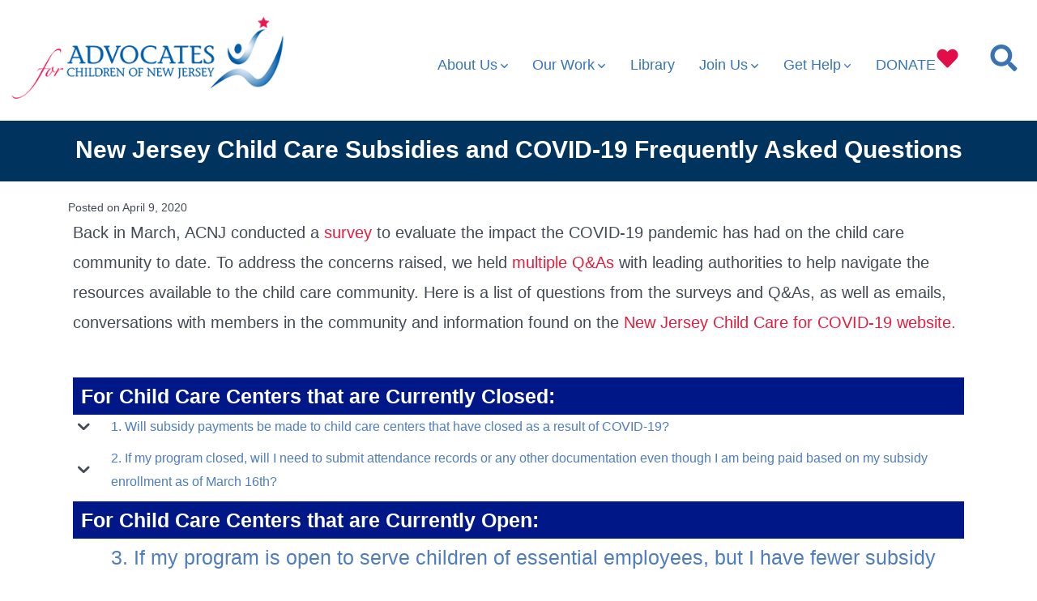

--- FILE ---
content_type: text/html; charset=UTF-8
request_url: https://acnj.org/new-jersey-child-care-subsidies-and-covid-19-frequently-asked-questions/
body_size: 19771
content:
<!doctype html>
<html lang="en-US">
<head>
	<meta charset="UTF-8" />
	<meta name="viewport" content="width=device-width, initial-scale=1" />
	<link rel="profile" href="https://gmpg.org/xfn/11" />
		<!-- Google tag (gtag.js) -->
	<script async src="https://www.googletagmanager.com/gtag/js?id=G-2QTS48T8V1"></script>
	<script>
	window.dataLayer = window.dataLayer || [];
	function gtag(){dataLayer.push(arguments);}
	gtag('js', new Date());
	gtag('config', 'G-2QTS48T8V1');
	</script>
	<meta name='robots' content='index, follow, max-image-preview:large, max-snippet:-1, max-video-preview:-1' />

<!-- Google Tag Manager for WordPress by gtm4wp.com -->
<script data-cfasync="false" data-pagespeed-no-defer>
	var gtm4wp_datalayer_name = "dataLayer";
	var dataLayer = dataLayer || [];
</script>
<!-- End Google Tag Manager for WordPress by gtm4wp.com -->
	<title>New Jersey Child Care Subsidies and COVID-19 Frequently Asked Questions - Advocates for Children of New Jersey</title>
	<link rel="canonical" href="https://acnj.org/new-jersey-child-care-subsidies-and-covid-19-frequently-asked-questions/" />
	<meta property="og:locale" content="en_US" />
	<meta property="og:type" content="article" />
	<meta property="og:title" content="New Jersey Child Care Subsidies and COVID-19 Frequently Asked Questions - Advocates for Children of New Jersey" />
	<meta property="og:description" content="Get answers to concerns about child care subsidies during as result of COVID-19." />
	<meta property="og:url" content="https://acnj.org/new-jersey-child-care-subsidies-and-covid-19-frequently-asked-questions/" />
	<meta property="og:site_name" content="Advocates for Children of New Jersey" />
	<meta property="article:published_time" content="2020-04-09T23:23:26+00:00" />
	<meta property="article:modified_time" content="2020-06-18T17:19:21+00:00" />
	<meta property="og:image" content="https://acnj.org/wp-content/uploads/ACNJ_icons_blocks-11.png" />
	<meta property="og:image:width" content="1501" />
	<meta property="og:image:height" content="1168" />
	<meta property="og:image:type" content="image/png" />
	<meta name="author" content="Eloisa Hernandez-Ramos" />
	<meta name="twitter:card" content="summary_large_image" />
	<meta name="twitter:label1" content="Written by" />
	<meta name="twitter:data1" content="Eloisa Hernandez-Ramos" />
	<meta name="twitter:label2" content="Est. reading time" />
	<meta name="twitter:data2" content="4 minutes" />
	<script type="application/ld+json" class="yoast-schema-graph">{"@context":"https://schema.org","@graph":[{"@type":"Article","@id":"https://acnj.org/new-jersey-child-care-subsidies-and-covid-19-frequently-asked-questions/#article","isPartOf":{"@id":"https://acnj.org/new-jersey-child-care-subsidies-and-covid-19-frequently-asked-questions/"},"author":{"name":"Eloisa Hernandez-Ramos","@id":"https://acnj.org/#/schema/person/da39bcf3fb414eafb873921c32936a0e"},"headline":"New Jersey Child Care Subsidies and COVID-19 Frequently Asked Questions","datePublished":"2020-04-09T23:23:26+00:00","dateModified":"2020-06-18T17:19:21+00:00","mainEntityOfPage":{"@id":"https://acnj.org/new-jersey-child-care-subsidies-and-covid-19-frequently-asked-questions/"},"wordCount":834,"publisher":{"@id":"https://acnj.org/#organization"},"image":{"@id":"https://acnj.org/new-jersey-child-care-subsidies-and-covid-19-frequently-asked-questions/#primaryimage"},"thumbnailUrl":"https://acnj.org/wp-content/uploads/ACNJ_icons_blocks-11.png","articleSection":["Child Care","COVID-19 Updates","Early Care and Education"],"inLanguage":"en-US"},{"@type":"WebPage","@id":"https://acnj.org/new-jersey-child-care-subsidies-and-covid-19-frequently-asked-questions/","url":"https://acnj.org/new-jersey-child-care-subsidies-and-covid-19-frequently-asked-questions/","name":"New Jersey Child Care Subsidies and COVID-19 Frequently Asked Questions - Advocates for Children of New Jersey","isPartOf":{"@id":"https://acnj.org/#website"},"primaryImageOfPage":{"@id":"https://acnj.org/new-jersey-child-care-subsidies-and-covid-19-frequently-asked-questions/#primaryimage"},"image":{"@id":"https://acnj.org/new-jersey-child-care-subsidies-and-covid-19-frequently-asked-questions/#primaryimage"},"thumbnailUrl":"https://acnj.org/wp-content/uploads/ACNJ_icons_blocks-11.png","datePublished":"2020-04-09T23:23:26+00:00","dateModified":"2020-06-18T17:19:21+00:00","breadcrumb":{"@id":"https://acnj.org/new-jersey-child-care-subsidies-and-covid-19-frequently-asked-questions/#breadcrumb"},"inLanguage":"en-US","potentialAction":[{"@type":"ReadAction","target":["https://acnj.org/new-jersey-child-care-subsidies-and-covid-19-frequently-asked-questions/"]}]},{"@type":"ImageObject","inLanguage":"en-US","@id":"https://acnj.org/new-jersey-child-care-subsidies-and-covid-19-frequently-asked-questions/#primaryimage","url":"https://acnj.org/wp-content/uploads/ACNJ_icons_blocks-11.png","contentUrl":"https://acnj.org/wp-content/uploads/ACNJ_icons_blocks-11.png","width":1501,"height":1168,"caption":"Affordable, Quality Child Care"},{"@type":"BreadcrumbList","@id":"https://acnj.org/new-jersey-child-care-subsidies-and-covid-19-frequently-asked-questions/#breadcrumb","itemListElement":[{"@type":"ListItem","position":1,"name":"Home","item":"https://acnj.org/"},{"@type":"ListItem","position":2,"name":"What&#8217;s New?","item":"https://acnj.org/newsroom/whatsnew/"},{"@type":"ListItem","position":3,"name":"New Jersey Child Care Subsidies and COVID-19 Frequently Asked Questions"}]},{"@type":"WebSite","@id":"https://acnj.org/#website","url":"https://acnj.org/","name":"Advocates for Children of New Jersey","description":"Giving Every Child a Chance","publisher":{"@id":"https://acnj.org/#organization"},"potentialAction":[{"@type":"SearchAction","target":{"@type":"EntryPoint","urlTemplate":"https://acnj.org/?s={search_term_string}"},"query-input":{"@type":"PropertyValueSpecification","valueRequired":true,"valueName":"search_term_string"}}],"inLanguage":"en-US"},{"@type":"Organization","@id":"https://acnj.org/#organization","name":"Advocates for Children of New Jersey","url":"https://acnj.org/","logo":{"@type":"ImageObject","inLanguage":"en-US","@id":"https://acnj.org/#/schema/logo/image/","url":"https://acnj.org/wp-content/uploads/cropped-ACNJlogo1x1dim.jpg","contentUrl":"https://acnj.org/wp-content/uploads/cropped-ACNJlogo1x1dim.jpg","width":279,"height":279,"caption":"Advocates for Children of New Jersey"},"image":{"@id":"https://acnj.org/#/schema/logo/image/"}},{"@type":"Person","@id":"https://acnj.org/#/schema/person/da39bcf3fb414eafb873921c32936a0e","name":"Eloisa Hernandez-Ramos","image":{"@type":"ImageObject","inLanguage":"en-US","@id":"https://acnj.org/#/schema/person/image/","url":"https://secure.gravatar.com/avatar/bb729310342520b7938f88458a8f8eb9429f74e37c6d36c485ef9f12c927788e?s=96&d=mm&r=g","contentUrl":"https://secure.gravatar.com/avatar/bb729310342520b7938f88458a8f8eb9429f74e37c6d36c485ef9f12c927788e?s=96&d=mm&r=g","caption":"Eloisa Hernandez-Ramos"},"sameAs":["https://acnj.org"],"url":"https://acnj.org/author/eloisaacnj-org/"}]}</script>


<link rel='dns-prefetch' href='//acnj.org' />
<link rel='dns-prefetch' href='//fonts.googleapis.com' />
<link rel="alternate" title="oEmbed (JSON)" type="application/json+oembed" href="https://acnj.org/wp-json/oembed/1.0/embed?url=https%3A%2F%2Facnj.org%2Fnew-jersey-child-care-subsidies-and-covid-19-frequently-asked-questions%2F" />
<link rel="alternate" title="oEmbed (XML)" type="text/xml+oembed" href="https://acnj.org/wp-json/oembed/1.0/embed?url=https%3A%2F%2Facnj.org%2Fnew-jersey-child-care-subsidies-and-covid-19-frequently-asked-questions%2F&#038;format=xml" />
<style id='wp-img-auto-sizes-contain-inline-css'>
img:is([sizes=auto i],[sizes^="auto," i]){contain-intrinsic-size:3000px 1500px}
/*# sourceURL=wp-img-auto-sizes-contain-inline-css */
</style>
<style id='wp-emoji-styles-inline-css'>

	img.wp-smiley, img.emoji {
		display: inline !important;
		border: none !important;
		box-shadow: none !important;
		height: 1em !important;
		width: 1em !important;
		margin: 0 0.07em !important;
		vertical-align: -0.1em !important;
		background: none !important;
		padding: 0 !important;
	}
/*# sourceURL=wp-emoji-styles-inline-css */
</style>
<style id='wp-block-library-inline-css'>
:root{--wp-block-synced-color:#7a00df;--wp-block-synced-color--rgb:122,0,223;--wp-bound-block-color:var(--wp-block-synced-color);--wp-editor-canvas-background:#ddd;--wp-admin-theme-color:#007cba;--wp-admin-theme-color--rgb:0,124,186;--wp-admin-theme-color-darker-10:#006ba1;--wp-admin-theme-color-darker-10--rgb:0,107,160.5;--wp-admin-theme-color-darker-20:#005a87;--wp-admin-theme-color-darker-20--rgb:0,90,135;--wp-admin-border-width-focus:2px}@media (min-resolution:192dpi){:root{--wp-admin-border-width-focus:1.5px}}.wp-element-button{cursor:pointer}:root .has-very-light-gray-background-color{background-color:#eee}:root .has-very-dark-gray-background-color{background-color:#313131}:root .has-very-light-gray-color{color:#eee}:root .has-very-dark-gray-color{color:#313131}:root .has-vivid-green-cyan-to-vivid-cyan-blue-gradient-background{background:linear-gradient(135deg,#00d084,#0693e3)}:root .has-purple-crush-gradient-background{background:linear-gradient(135deg,#34e2e4,#4721fb 50%,#ab1dfe)}:root .has-hazy-dawn-gradient-background{background:linear-gradient(135deg,#faaca8,#dad0ec)}:root .has-subdued-olive-gradient-background{background:linear-gradient(135deg,#fafae1,#67a671)}:root .has-atomic-cream-gradient-background{background:linear-gradient(135deg,#fdd79a,#004a59)}:root .has-nightshade-gradient-background{background:linear-gradient(135deg,#330968,#31cdcf)}:root .has-midnight-gradient-background{background:linear-gradient(135deg,#020381,#2874fc)}:root{--wp--preset--font-size--normal:16px;--wp--preset--font-size--huge:42px}.has-regular-font-size{font-size:1em}.has-larger-font-size{font-size:2.625em}.has-normal-font-size{font-size:var(--wp--preset--font-size--normal)}.has-huge-font-size{font-size:var(--wp--preset--font-size--huge)}.has-text-align-center{text-align:center}.has-text-align-left{text-align:left}.has-text-align-right{text-align:right}.has-fit-text{white-space:nowrap!important}#end-resizable-editor-section{display:none}.aligncenter{clear:both}.items-justified-left{justify-content:flex-start}.items-justified-center{justify-content:center}.items-justified-right{justify-content:flex-end}.items-justified-space-between{justify-content:space-between}.screen-reader-text{border:0;clip-path:inset(50%);height:1px;margin:-1px;overflow:hidden;padding:0;position:absolute;width:1px;word-wrap:normal!important}.screen-reader-text:focus{background-color:#ddd;clip-path:none;color:#444;display:block;font-size:1em;height:auto;left:5px;line-height:normal;padding:15px 23px 14px;text-decoration:none;top:5px;width:auto;z-index:100000}html :where(.has-border-color){border-style:solid}html :where([style*=border-top-color]){border-top-style:solid}html :where([style*=border-right-color]){border-right-style:solid}html :where([style*=border-bottom-color]){border-bottom-style:solid}html :where([style*=border-left-color]){border-left-style:solid}html :where([style*=border-width]){border-style:solid}html :where([style*=border-top-width]){border-top-style:solid}html :where([style*=border-right-width]){border-right-style:solid}html :where([style*=border-bottom-width]){border-bottom-style:solid}html :where([style*=border-left-width]){border-left-style:solid}html :where(img[class*=wp-image-]){height:auto;max-width:100%}:where(figure){margin:0 0 1em}html :where(.is-position-sticky){--wp-admin--admin-bar--position-offset:var(--wp-admin--admin-bar--height,0px)}@media screen and (max-width:600px){html :where(.is-position-sticky){--wp-admin--admin-bar--position-offset:0px}}

/*# sourceURL=wp-block-library-inline-css */
</style><style id='global-styles-inline-css'>
:root{--wp--preset--aspect-ratio--square: 1;--wp--preset--aspect-ratio--4-3: 4/3;--wp--preset--aspect-ratio--3-4: 3/4;--wp--preset--aspect-ratio--3-2: 3/2;--wp--preset--aspect-ratio--2-3: 2/3;--wp--preset--aspect-ratio--16-9: 16/9;--wp--preset--aspect-ratio--9-16: 9/16;--wp--preset--color--black: #000000;--wp--preset--color--cyan-bluish-gray: #abb8c3;--wp--preset--color--white: #ffffff;--wp--preset--color--pale-pink: #f78da7;--wp--preset--color--vivid-red: #cf2e2e;--wp--preset--color--luminous-vivid-orange: #ff6900;--wp--preset--color--luminous-vivid-amber: #fcb900;--wp--preset--color--light-green-cyan: #7bdcb5;--wp--preset--color--vivid-green-cyan: #00d084;--wp--preset--color--pale-cyan-blue: #8ed1fc;--wp--preset--color--vivid-cyan-blue: #0693e3;--wp--preset--color--vivid-purple: #9b51e0;--wp--preset--color--primary: rgb(199,105,25);--wp--preset--color--secondary: rgb(18,37,56);--wp--preset--color--tertiary: rgb(248,248,248);--wp--preset--color--quaternary: #ffffff;--wp--preset--gradient--vivid-cyan-blue-to-vivid-purple: linear-gradient(135deg,rgb(6,147,227) 0%,rgb(155,81,224) 100%);--wp--preset--gradient--light-green-cyan-to-vivid-green-cyan: linear-gradient(135deg,rgb(122,220,180) 0%,rgb(0,208,130) 100%);--wp--preset--gradient--luminous-vivid-amber-to-luminous-vivid-orange: linear-gradient(135deg,rgb(252,185,0) 0%,rgb(255,105,0) 100%);--wp--preset--gradient--luminous-vivid-orange-to-vivid-red: linear-gradient(135deg,rgb(255,105,0) 0%,rgb(207,46,46) 100%);--wp--preset--gradient--very-light-gray-to-cyan-bluish-gray: linear-gradient(135deg,rgb(238,238,238) 0%,rgb(169,184,195) 100%);--wp--preset--gradient--cool-to-warm-spectrum: linear-gradient(135deg,rgb(74,234,220) 0%,rgb(151,120,209) 20%,rgb(207,42,186) 40%,rgb(238,44,130) 60%,rgb(251,105,98) 80%,rgb(254,248,76) 100%);--wp--preset--gradient--blush-light-purple: linear-gradient(135deg,rgb(255,206,236) 0%,rgb(152,150,240) 100%);--wp--preset--gradient--blush-bordeaux: linear-gradient(135deg,rgb(254,205,165) 0%,rgb(254,45,45) 50%,rgb(107,0,62) 100%);--wp--preset--gradient--luminous-dusk: linear-gradient(135deg,rgb(255,203,112) 0%,rgb(199,81,192) 50%,rgb(65,88,208) 100%);--wp--preset--gradient--pale-ocean: linear-gradient(135deg,rgb(255,245,203) 0%,rgb(182,227,212) 50%,rgb(51,167,181) 100%);--wp--preset--gradient--electric-grass: linear-gradient(135deg,rgb(202,248,128) 0%,rgb(113,206,126) 100%);--wp--preset--gradient--midnight: linear-gradient(135deg,rgb(2,3,129) 0%,rgb(40,116,252) 100%);--wp--preset--gradient--primary-to-secondary: linear-gradient(135deg, rgb(199,105,25) 0%, rgb(18,37,56) 100%);--wp--preset--gradient--primary-to-tertiary: linear-gradient(135deg, rgb(199,105,25) 0%, rgb(248,248,248) 100%);--wp--preset--gradient--primary-to-background: linear-gradient(135deg, rgb(199,105,25) 0%, rgb(255,255,255) 100%);--wp--preset--gradient--secondary-to-tertiary: linear-gradient(135deg, rgb(18,37,56) 0%, rgb(255,255,255) 100%);--wp--preset--font-size--small: 17px;--wp--preset--font-size--medium: 21px;--wp--preset--font-size--large: 24px;--wp--preset--font-size--x-large: 42px;--wp--preset--font-size--huge: 30px;--wp--preset--spacing--20: 0.44rem;--wp--preset--spacing--30: 0.67rem;--wp--preset--spacing--40: 1rem;--wp--preset--spacing--50: 1.5rem;--wp--preset--spacing--60: 2.25rem;--wp--preset--spacing--70: 3.38rem;--wp--preset--spacing--80: 5.06rem;--wp--preset--shadow--natural: 6px 6px 9px rgba(0, 0, 0, 0.2);--wp--preset--shadow--deep: 12px 12px 50px rgba(0, 0, 0, 0.4);--wp--preset--shadow--sharp: 6px 6px 0px rgba(0, 0, 0, 0.2);--wp--preset--shadow--outlined: 6px 6px 0px -3px rgb(255, 255, 255), 6px 6px rgb(0, 0, 0);--wp--preset--shadow--crisp: 6px 6px 0px rgb(0, 0, 0);}:where(.is-layout-flex){gap: 0.5em;}:where(.is-layout-grid){gap: 0.5em;}body .is-layout-flex{display: flex;}.is-layout-flex{flex-wrap: wrap;align-items: center;}.is-layout-flex > :is(*, div){margin: 0;}body .is-layout-grid{display: grid;}.is-layout-grid > :is(*, div){margin: 0;}:where(.wp-block-columns.is-layout-flex){gap: 2em;}:where(.wp-block-columns.is-layout-grid){gap: 2em;}:where(.wp-block-post-template.is-layout-flex){gap: 1.25em;}:where(.wp-block-post-template.is-layout-grid){gap: 1.25em;}.has-black-color{color: var(--wp--preset--color--black) !important;}.has-cyan-bluish-gray-color{color: var(--wp--preset--color--cyan-bluish-gray) !important;}.has-white-color{color: var(--wp--preset--color--white) !important;}.has-pale-pink-color{color: var(--wp--preset--color--pale-pink) !important;}.has-vivid-red-color{color: var(--wp--preset--color--vivid-red) !important;}.has-luminous-vivid-orange-color{color: var(--wp--preset--color--luminous-vivid-orange) !important;}.has-luminous-vivid-amber-color{color: var(--wp--preset--color--luminous-vivid-amber) !important;}.has-light-green-cyan-color{color: var(--wp--preset--color--light-green-cyan) !important;}.has-vivid-green-cyan-color{color: var(--wp--preset--color--vivid-green-cyan) !important;}.has-pale-cyan-blue-color{color: var(--wp--preset--color--pale-cyan-blue) !important;}.has-vivid-cyan-blue-color{color: var(--wp--preset--color--vivid-cyan-blue) !important;}.has-vivid-purple-color{color: var(--wp--preset--color--vivid-purple) !important;}.has-black-background-color{background-color: var(--wp--preset--color--black) !important;}.has-cyan-bluish-gray-background-color{background-color: var(--wp--preset--color--cyan-bluish-gray) !important;}.has-white-background-color{background-color: var(--wp--preset--color--white) !important;}.has-pale-pink-background-color{background-color: var(--wp--preset--color--pale-pink) !important;}.has-vivid-red-background-color{background-color: var(--wp--preset--color--vivid-red) !important;}.has-luminous-vivid-orange-background-color{background-color: var(--wp--preset--color--luminous-vivid-orange) !important;}.has-luminous-vivid-amber-background-color{background-color: var(--wp--preset--color--luminous-vivid-amber) !important;}.has-light-green-cyan-background-color{background-color: var(--wp--preset--color--light-green-cyan) !important;}.has-vivid-green-cyan-background-color{background-color: var(--wp--preset--color--vivid-green-cyan) !important;}.has-pale-cyan-blue-background-color{background-color: var(--wp--preset--color--pale-cyan-blue) !important;}.has-vivid-cyan-blue-background-color{background-color: var(--wp--preset--color--vivid-cyan-blue) !important;}.has-vivid-purple-background-color{background-color: var(--wp--preset--color--vivid-purple) !important;}.has-black-border-color{border-color: var(--wp--preset--color--black) !important;}.has-cyan-bluish-gray-border-color{border-color: var(--wp--preset--color--cyan-bluish-gray) !important;}.has-white-border-color{border-color: var(--wp--preset--color--white) !important;}.has-pale-pink-border-color{border-color: var(--wp--preset--color--pale-pink) !important;}.has-vivid-red-border-color{border-color: var(--wp--preset--color--vivid-red) !important;}.has-luminous-vivid-orange-border-color{border-color: var(--wp--preset--color--luminous-vivid-orange) !important;}.has-luminous-vivid-amber-border-color{border-color: var(--wp--preset--color--luminous-vivid-amber) !important;}.has-light-green-cyan-border-color{border-color: var(--wp--preset--color--light-green-cyan) !important;}.has-vivid-green-cyan-border-color{border-color: var(--wp--preset--color--vivid-green-cyan) !important;}.has-pale-cyan-blue-border-color{border-color: var(--wp--preset--color--pale-cyan-blue) !important;}.has-vivid-cyan-blue-border-color{border-color: var(--wp--preset--color--vivid-cyan-blue) !important;}.has-vivid-purple-border-color{border-color: var(--wp--preset--color--vivid-purple) !important;}.has-vivid-cyan-blue-to-vivid-purple-gradient-background{background: var(--wp--preset--gradient--vivid-cyan-blue-to-vivid-purple) !important;}.has-light-green-cyan-to-vivid-green-cyan-gradient-background{background: var(--wp--preset--gradient--light-green-cyan-to-vivid-green-cyan) !important;}.has-luminous-vivid-amber-to-luminous-vivid-orange-gradient-background{background: var(--wp--preset--gradient--luminous-vivid-amber-to-luminous-vivid-orange) !important;}.has-luminous-vivid-orange-to-vivid-red-gradient-background{background: var(--wp--preset--gradient--luminous-vivid-orange-to-vivid-red) !important;}.has-very-light-gray-to-cyan-bluish-gray-gradient-background{background: var(--wp--preset--gradient--very-light-gray-to-cyan-bluish-gray) !important;}.has-cool-to-warm-spectrum-gradient-background{background: var(--wp--preset--gradient--cool-to-warm-spectrum) !important;}.has-blush-light-purple-gradient-background{background: var(--wp--preset--gradient--blush-light-purple) !important;}.has-blush-bordeaux-gradient-background{background: var(--wp--preset--gradient--blush-bordeaux) !important;}.has-luminous-dusk-gradient-background{background: var(--wp--preset--gradient--luminous-dusk) !important;}.has-pale-ocean-gradient-background{background: var(--wp--preset--gradient--pale-ocean) !important;}.has-electric-grass-gradient-background{background: var(--wp--preset--gradient--electric-grass) !important;}.has-midnight-gradient-background{background: var(--wp--preset--gradient--midnight) !important;}.has-small-font-size{font-size: var(--wp--preset--font-size--small) !important;}.has-medium-font-size{font-size: var(--wp--preset--font-size--medium) !important;}.has-large-font-size{font-size: var(--wp--preset--font-size--large) !important;}.has-x-large-font-size{font-size: var(--wp--preset--font-size--x-large) !important;}
/*# sourceURL=global-styles-inline-css */
</style>

<style id='classic-theme-styles-inline-css'>
/*! This file is auto-generated */
.wp-block-button__link{color:#fff;background-color:#32373c;border-radius:9999px;box-shadow:none;text-decoration:none;padding:calc(.667em + 2px) calc(1.333em + 2px);font-size:1.125em}.wp-block-file__button{background:#32373c;color:#fff;text-decoration:none}
/*# sourceURL=/wp-includes/css/classic-themes.min.css */
</style>
<link rel='stylesheet' id='ultimate-icons-css' href='https://acnj.org/wp-content/uploads/bb-plugin/icons/ultimate-icons/style.css?ver=2.10.0.4' media='all' />
<link rel='stylesheet' id='font-awesome-5-css' href='https://acnj.org/wp-content/plugins/bb-plugin/fonts/fontawesome/5.15.4/css/all.min.css?ver=2.10.0.4' media='all' />
<link rel='stylesheet' id='fl-builder-layout-14400-css' href='https://acnj.org/wp-content/uploads/bb-plugin/cache/14400-layout.css?ver=c9d4096611913925c2e0cb63a379f0b1' media='all' />
<link rel='stylesheet' id='go-fonts-css' href='https://fonts.googleapis.com/css?family=Crimson+Text%3A400%2C400i%2C700%2C700i%7CNunito+Sans%3A400%2C400i%2C600%2C700&#038;subset=latin%2Clatin-ext&#038;ver=2023-05-07.1' media='all' />
<link rel='stylesheet' id='go-style-css' href='https://acnj.org/wp-content/themes/acnj_2021/dist/css/style-shared.css?ver=2023-05-07.1' media='all' />
<link rel='stylesheet' id='go-design-style-traditional-css' href='https://acnj.org/wp-content/themes/acnj_2021/dist/css/design-styles/style-traditional.css?ver=2023-05-07.1' media='all' />
<link rel='stylesheet' id='typekit-css' href='//use.typekit.net/dwm6dvp.css?ver=2023-05-07.1' media='all' />
<link rel='stylesheet' id='acnj-wp-library-css' href='https://acnj.org/wp-content/mu-plugins/acnj-wp/library_2020.css?ver=2023-05-07.1' media='all' />
<link rel='stylesheet' id='acnj-go-2020-css' href='https://acnj.org/css/acnj-go-2020.css?ver=2023-05-07.1' media='all' />
<link rel='stylesheet' id='dearpdf-style-css' href='https://acnj.org/wp-content/plugins/dearpdf-lite/assets/css/dearpdf.min.css?ver=2.0.38' media='all' />
<!--n2css--><!--n2js--><script src="https://acnj.org/wp/wp-includes/js/jquery/jquery.min.js?ver=3.7.1" id="jquery-core-js"></script>
<script src="https://acnj.org/wp/wp-includes/js/jquery/jquery-migrate.min.js?ver=3.4.1" id="jquery-migrate-js"></script>
<link rel="https://api.w.org/" href="https://acnj.org/wp-json/" /><link rel="alternate" title="JSON" type="application/json" href="https://acnj.org/wp-json/wp/v2/posts/14400" /><meta name="generator" content="WordPress 6.9" />
<link rel='shortlink' href='https://acnj.org/?p=14400' />

<!-- Google Tag Manager for WordPress by gtm4wp.com -->
<!-- GTM Container placement set to manual -->
<script data-cfasync="false" data-pagespeed-no-defer>
	var dataLayer_content = {"pagePostType":"post","pagePostType2":"single-post","pageCategory":["child-care","covid-19","infants-and-toddlers"],"pagePostAuthor":"Eloisa Hernandez-Ramos"};
	dataLayer.push( dataLayer_content );
</script>
<script data-cfasync="false" data-pagespeed-no-defer>
(function(w,d,s,l,i){w[l]=w[l]||[];w[l].push({'gtm.start':
new Date().getTime(),event:'gtm.js'});var f=d.getElementsByTagName(s)[0],
j=d.createElement(s),dl=l!='dataLayer'?'&l='+l:'';j.async=true;j.src=
'//www.googletagmanager.com/gtm.js?id='+i+dl;f.parentNode.insertBefore(j,f);
})(window,document,'script','dataLayer','GTM-PJL2M9X');
</script>
<script data-cfasync="false" data-pagespeed-no-defer>
(function(w,d,s,l,i){w[l]=w[l]||[];w[l].push({'gtm.start':
new Date().getTime(),event:'gtm.js'});var f=d.getElementsByTagName(s)[0],
j=d.createElement(s),dl=l!='dataLayer'?'&l='+l:'';j.async=true;j.src=
'//www.googletagmanager.com/gtm.js?id='+i+dl;f.parentNode.insertBefore(j,f);
})(window,document,'script','dataLayer','GTM-KN3P6T3');
</script>
<!-- End Google Tag Manager for WordPress by gtm4wp.com -->		<style>
			:root {
				--go--color--white: hsl(0, 0%, 100%);
									--go--color--primary: hsl(28, 78%, 44%);
				
									--go--color--secondary: hsl(210, 51%, 15%);
				
									--go--color--tertiary: hsl(0, 0%, 97%);
				
									--go--color--background: hsl(0, 0%, 100%);
				
				
				
				
				
				
				
									--go-logo--max-width: 100px;
				
									--go-logo-mobile--max-width: 100px;
				
									--go--viewport-basis: 1100;
							}

			.has-primary-to-secondary-gradient-background {
				background: -webkit-linear-gradient(135deg, var(--go--color--primary) 0%, var(--go--color--secondary) 100%);
				background: -o-linear-gradient(135deg, var(--go--color--primary) 0%, var(--go--color--secondary) 100%);
				background: linear-gradient(135deg, var(--go--color--primary) 0%, var(--go--color--secondary) 100%);
			}

			.has-primary-to-tertiary-gradient-background {
				background: -webkit-linear-gradient(135deg, var(--go--color--primary) 0%, var(--go--color--tertiary) 100%);
				background: -o-linear-gradient(135deg, var(--go--color--primary) 0%, var(--go--color--tertiary) 100%);
				background: linear-gradient(135deg, var(--go--color--primary) 0%, var(--go--color--tertiary) 100%);
			}

			.has-primary-to-background-gradient-background {
				background: -webkit-linear-gradient(135deg, var(--go--color--primary) 0%, var(--go--color--background) 100%);
				background: -o-linear-gradient(135deg, var(--go--color--primary) 0%, var(--go--color--background) 100%);
				background: linear-gradient(135deg, var(--go--color--primary) 0%, var(--go--color--background) 100%);
			}

			.has-secondary-to-tertiary-gradient-background {
				background: -webkit-linear-gradient(135deg, var(--go--color--secondary) 0%, var(--go--color--tertiary) 100%);
				background: -o-linear-gradient(135deg, var(--go--color--secondary) 0%, var(--go--color--tertiary) 100%);
				background: linear-gradient(135deg, var(--go--color--secondary) 0%, var(--go--color--tertiary) 100%);
			}
		</style>
	<script data-cfasync="false"> var dearPdfLocation = "https://acnj.org/wp-content/plugins/dearpdf-lite/assets/"; var dearpdfWPGlobal = [];</script><link rel="icon" href="https://acnj.org/wp-content/uploads/ACNJlogo1x1dim-150x150.jpg" sizes="32x32" />
<link rel="icon" href="https://acnj.org/wp-content/uploads/ACNJlogo1x1dim.jpg" sizes="192x192" />
<link rel="apple-touch-icon" href="https://acnj.org/wp-content/uploads/ACNJlogo1x1dim.jpg" />
<meta name="msapplication-TileImage" content="https://acnj.org/wp-content/uploads/ACNJlogo1x1dim.jpg" />
		<style id="wp-custom-css">
			.primary-menu .sub-menu .menu-item.desktop {
	display: none;
}

@media ( min-width: 60em ) {

	.primary-menu .sub-menu .menu-item.mobile {
		display: none;
	}

	.primary-menu .sub-menu .menu-item.desktop {
		display: block;
	}
}


		</style>
		</head>

<body
		class="wp-singular post-template-default single single-post postid-14400 single-format-standard wp-custom-logo wp-embed-responsive wp-theme-acnj_2021 fl-builder fl-builder-2-10-0-4 fl-no-js is-style-traditional has-header-1 has-footer-1 has-no-footer-menu has-page-titles has-featured-image singular">

	
<!-- GTM Container placement set to manual -->
<!-- Google Tag Manager (noscript) -->
				<noscript><iframe src="https://www.googletagmanager.com/ns.html?id=GTM-PJL2M9X" height="0" width="0" style="display:none;visibility:hidden" aria-hidden="true"></iframe></noscript>
				<noscript><iframe src="https://www.googletagmanager.com/ns.html?id=GTM-KN3P6T3" height="0" width="0" style="display:none;visibility:hidden" aria-hidden="true"></iframe></noscript>
<!-- End Google Tag Manager (noscript) -->

	<div id="page" class="site">

		<a class="skip-link screen-reader-text" href="#site-content">Skip to content</a>

		<header id="site-header" class="site-header header relative " role="banner" itemscope itemtype="http://schema.org/WPHeader">

			<div class="header__inner flex items-center justify-between h-inherit relative">

				<div class="header__extras">
					
	<button
		id="header__search-toggle"
		class="header__search-toggle"
		data-toggle-target=".search-modal"
		data-set-focus=".search-modal .search-form__input"
		type="button"
		aria-controls="js-site-search"
			>
		<div class="search-toggle-icon">
						<img src="/img/2020/mag-glass.jpg">
		</div>
		<span class="screen-reader-text">Search Toggle</span>
	</button>

										</div>

				<div class="header__title-nav flex items-center flex-nowrap">

					<div class='acnj-logo'>
						<a href="/"><img src='/wp-content/uploads/2014/01/logo.png'></a>
					</div>


						<nav id="header__navigation" class="header__navigation" aria-label="Horizontal" role="navigation" itemscope itemtype="http://schema.org/SiteNavigationElement">

							<div class="header__navigation-inner">
								<div class="menu-2020-primary-go-theme-container"><ul id="menu-2020-primary-go-theme" class="primary-menu list-reset"><li id="menu-item-17054" class="menu-item menu-item-type-custom menu-item-object-custom menu-item-has-children menu-item-17054"><a href="https://acnj.org/about-us/">About Us<svg role="img" viewBox="0 0 10 6" xmlns="http://www.w3.org/2000/svg"><path d="M1 1l4 4 4-4" stroke="currentColor" stroke-width="1.5" fill="none" fill-rule="evenodd" stroke-linecap="square" /></svg>
</a>
<ul class="sub-menu">
	<li id="menu-item-17300" class="menu-item menu-item-type-custom menu-item-object-custom menu-item-17300"><a href="https://acnj.org/about-us/#who_we_are">Who We Are</a></li>
	<li id="menu-item-17301" class="menu-item menu-item-type-custom menu-item-object-custom menu-item-17301"><a href="https://acnj.org/about-us/#what_we_do">What We Do</a></li>
	<li id="menu-item-17303" class="menu-item menu-item-type-custom menu-item-object-custom menu-item-17303"><a href="https://acnj.org/about-us/#our_history">Our History</a></li>
	<li id="menu-item-17302" class="menu-item menu-item-type-custom menu-item-object-custom menu-item-17302"><a href="https://acnj.org/about-us/#accomplishments">Accomplishments</a></li>
	<li id="menu-item-15956" class="menu-item menu-item-type-post_type menu-item-object-page menu-item-15956"><a href="https://acnj.org/about-us/about-acnj-staff/">Staff and Board of Trustees</a></li>
	<li id="menu-item-21114" class="menu-item menu-item-type-post_type menu-item-object-page menu-item-21114"><a href="https://acnj.org/acnj-in-the-news/">ACNJ in the News</a></li>
</ul>
</li>
<li id="menu-item-15948" class="menu-item menu-item-type-post_type menu-item-object-page menu-item-has-children menu-item-15948"><a href="https://acnj.org/issues/">Our Work<svg role="img" viewBox="0 0 10 6" xmlns="http://www.w3.org/2000/svg"><path d="M1 1l4 4 4-4" stroke="currentColor" stroke-width="1.5" fill="none" fill-rule="evenodd" stroke-linecap="square" /></svg>
</a>
<ul class="sub-menu">
	<li id="menu-item-24775" class="menu-item menu-item-type-post_type menu-item-object-page menu-item-24775"><a href="https://acnj.org/issues/">Policy Agenda</a></li>
	<li id="menu-item-16420" class="menu-item menu-item-type-custom menu-item-object-custom menu-item-16420"><a href="https://acnj.org/issues/child-health/">Child Health and Hunger</a></li>
	<li id="menu-item-17050" class="menu-item menu-item-type-custom menu-item-object-custom menu-item-17050"><a href="https://acnj.org/issues/child-protection/">Child Protection</a></li>
	<li id="menu-item-20506" class="mobile menu-item menu-item-type-custom menu-item-object-custom menu-item-20506"><a href="https://acnj.org/issues/early-learning/birth-to-three/">Infants and Toddlers</a></li>
	<li id="menu-item-16413" class="desktop menu-item menu-item-type-custom menu-item-object-custom menu-item-has-children menu-item-16413"><a href="https://acnj.org/issues/early-learning/birth-to-three/">Early Care and Education</a>
	<ul class="sub-menu">
		<li id="menu-item-16312" class="menu-item menu-item-type-custom menu-item-object-custom menu-item-16312"><a href="https://acnj.org/issues/early-learning/birth-to-three/affordable-quality-child-care/">Child Care</a></li>
		<li id="menu-item-17413" class="menu-item menu-item-type-custom menu-item-object-custom menu-item-17413"><a href="https://acnj.org/issues/early-learning/preschool/">Preschool</a></li>
	</ul>
</li>
	<li id="menu-item-16414" class="menu-item menu-item-type-custom menu-item-object-custom menu-item-16414"><a href="https://acnj.org/issues/early-learning/birth-to-three/maternal-and-infant-health/">Maternal and Infant Health</a></li>
	<li id="menu-item-16315" class="menu-item menu-item-type-custom menu-item-object-custom menu-item-16315"><a href="https://acnj.org/issues/early-learning/birth-to-three/social-emotional-development/">Infant Mental Health/Social Emotional Development</a></li>
	<li id="menu-item-16314" class="menu-item menu-item-type-custom menu-item-object-custom menu-item-16314"><a href="https://acnj.org/issues/early-learning/birth-to-three/family-support/">Home Visitation/Family Supports</a></li>
	<li id="menu-item-17145" class="menu-item menu-item-type-custom menu-item-object-custom menu-item-17145"><a href="https://acnj.org/positive-youth-development/">Positive Youth Development</a></li>
	<li id="menu-item-16419" class="menu-item menu-item-type-post_type menu-item-object-page menu-item-16419"><a href="https://acnj.org/kids-count/">NJ Kids Count Data</a></li>
	<li id="menu-item-16418" class="menu-item menu-item-type-custom menu-item-object-custom menu-item-16418"><a href="https://acnj.org/kidlaw/education/">Education Rights</a></li>
</ul>
</li>
<li id="menu-item-15949" class="menu-item menu-item-type-custom menu-item-object-custom menu-item-15949"><a href="/resources-and-tools">Library</a></li>
<li id="menu-item-15950" class="menu-item menu-item-type-custom menu-item-object-custom menu-item-has-children menu-item-15950"><a href="https://acnj.org/be-a-voice-for-kids/">Join Us<svg role="img" viewBox="0 0 10 6" xmlns="http://www.w3.org/2000/svg"><path d="M1 1l4 4 4-4" stroke="currentColor" stroke-width="1.5" fill="none" fill-rule="evenodd" stroke-linecap="square" /></svg>
</a>
<ul class="sub-menu">
	<li id="menu-item-22510" class="menu-item menu-item-type-custom menu-item-object-custom menu-item-22510"><a href="https://acnj.org/issues/early-learning/birth-to-three/parent-policy-discussion-resources/">Monthly Lunch and Learn Discussions</a></li>
	<li id="menu-item-27369" class="menu-item menu-item-type-custom menu-item-object-custom menu-item-27369"><a href="https://acnj.org/public-prek-community-based-provider-conference-2025-10-16/">Pre-K Conference for Community-Based Providers</a></li>
	<li id="menu-item-27368" class="menu-item menu-item-type-custom menu-item-object-custom menu-item-27368"><a href="https://acnj.org/donate/celebrate-with-us/">ACNJ Annual Breakfast Celebration</a></li>
	<li id="menu-item-22890" class="menu-item menu-item-type-post_type menu-item-object-page menu-item-22890"><a href="https://acnj.org/njvotes4kids/">#NJVotes4Kids Gets Candidates Talking About Children</a></li>
	<li id="menu-item-20465" class="menu-item menu-item-type-post_type menu-item-object-page menu-item-20465"><a href="https://acnj.org/issues/early-learning/birth-to-three/parent-leadership-council-resources/">Join the Parent Leadership Council</a></li>
	<li id="menu-item-16422" class="menu-item menu-item-type-custom menu-item-object-custom menu-item-16422"><a href="https://acnj.org/be-a-voice-for-kids/sign-up-page/">Sign up to stay informed</a></li>
</ul>
</li>
<li id="menu-item-16423" class="menu-item menu-item-type-custom menu-item-object-custom menu-item-has-children menu-item-16423"><a href="https://acnj.org/gethelp/">Get Help<svg role="img" viewBox="0 0 10 6" xmlns="http://www.w3.org/2000/svg"><path d="M1 1l4 4 4-4" stroke="currentColor" stroke-width="1.5" fill="none" fill-rule="evenodd" stroke-linecap="square" /></svg>
</a>
<ul class="sub-menu">
	<li id="menu-item-16421" class="menu-item menu-item-type-custom menu-item-object-custom menu-item-16421"><a href="https://acnj.org/issues/early-learning/birth-to-three/get-involved/">Advocate for Infants &#038; Toddlers</a></li>
	<li id="menu-item-15951" class="menu-item menu-item-type-custom menu-item-object-custom menu-item-15951"><a href="https://acnj.org/gethelp/">Support Services for Families</a></li>
	<li id="menu-item-16425" class="menu-item menu-item-type-custom menu-item-object-custom menu-item-16425"><a href="https://acnj.org/kidlaw/">KidLaw Resource Center</a></li>
	<li id="menu-item-16458" class="menu-item menu-item-type-custom menu-item-object-custom menu-item-16458"><a href="https://acnj.org/find-your-elected-officials/">Find Elected Officials</a></li>
</ul>
</li>
<li id="menu-item-18975" class="menu-item menu-item-type-custom menu-item-object-custom menu-item-18975"><a href="https://acnj.org/donate">DONATE<img src='/img/2020/heart.jpg'></a></li>
<li id="menu-item-16512" class="menu-item menu-item-type-custom menu-item-object-custom menu-item-16512"><a href="/search">Search</a></li>
</ul></div>							</div>

						</nav>



				</div>

				
	<div class="header__nav-toggle">
		<button
			id="nav-toggle"
			class="nav-toggle"
			type="button"
			aria-controls="header__navigation"
					>
			<div class="nav-toggle-icon">
				<svg role="img" viewBox="0 0 24 24" xmlns="http://www.w3.org/2000/svg"><path d="m3.23076923 15.4615385c-1.78430492 0-3.23076923-1.4464647-3.23076923-3.2307693 0-1.7843045 1.44646431-3.2307692 3.23076923-3.2307692s3.23076923 1.4464647 3.23076923 3.2307692c0 1.7843046-1.44646431 3.2307693-3.23076923 3.2307693zm8.76923077 0c-1.7843049 0-3.23076923-1.4464647-3.23076923-3.2307693 0-1.7843045 1.44646433-3.2307692 3.23076923-3.2307692s3.2307692 1.4464647 3.2307692 3.2307692c0 1.7843046-1.4464643 3.2307693-3.2307692 3.2307693zm8.7692308 0c-1.784305 0-3.2307693-1.4464647-3.2307693-3.2307693 0-1.7843045 1.4464643-3.2307692 3.2307693-3.2307692 1.7843049 0 3.2307692 1.4464647 3.2307692 3.2307692 0 1.7843046-1.4464643 3.2307693-3.2307692 3.2307693z" /></svg>
			</div>
			<div class="nav-toggle-icon nav-toggle-icon--close">
				<svg role="img" viewBox="0 0 24 24" xmlns="http://www.w3.org/2000/svg"><path d="m21.2325621 4.63841899c.526819-.52681908.5246494-1.38313114-.0035241-1.9113046l.0438476.04384757c-.5287653-.52876531-1.3869798-.52784878-1.9113046-.00352402l-7.065629 7.06562899c-.1634497.16344977-.4265682.16533585-.591904 0l-7.06562901-7.06562899c-.52681908-.52681907-1.38313114-.52464944-1.9113046.00352402l.04384757-.04384757c-.52876531.52876532-.52784878 1.38697983-.00352402 1.9113046l7.06562899 7.06562901c.16344977.1634497.16533585.4265682 0 .591904l-7.06562899 7.065629c-.52681907.5268191-.52464944 1.3831311.00352402 1.9113046l-.04384757-.0438476c.52876532.5287654 1.38697983.5278488 1.9113046.0035241l7.06562901-7.065629c.1634497-.1634498.4265682-.1653359.591904 0l7.065629 7.065629c.5268191.526819 1.3831311.5246494 1.9113046-.0035241l-.0438476.0438476c.5287654-.5287653.5278488-1.3869798.0035241-1.9113046l-7.065629-7.065629c-.1634498-.1634497-.1653359-.4265682 0-.591904z" fill-rule="evenodd" /></svg>
			</div>
			<span class="screen-reader-text">Menu</span>
		</button>
	</div>

	
			</div>

			
<div
	class="search-modal"
	data-modal-target-string=".search-modal"
	aria-expanded="false"
	>

	<div class="search-modal-inner">

		<div
id="js-site-search"
class="site-search"
itemscope
itemtype="http://schema.org/WebSite"
>
	<form role="search" id="searchform" class="search-form" method="get" action="https://acnj.org/">
		<meta itemprop="target" content="https://acnj.org//?s={s}" />
		<label for="search-field">
			<span class="screen-reader-text">Search for:</span>
		</label>
		<input itemprop="query-input" type="search" id="search-field" class="input input--search search-form__input" autocomplete="off" placeholder="Search &hellip;" value="" name="s" />
		<button type="submit" class="search-input__button">
			<span class="search-input__label">Submit</span>
			<svg role="img" class="search-input__arrow-icon" width="30" height="28" viewBox="0 0 30 28" fill="inherit" xmlns="http://www.w3.org/2000/svg">
				<g clip-path="url(#clip0)">
					<path d="M16.1279 0L29.9121 13.7842L16.1279 27.5684L14.8095 26.25L26.3378 14.7217H-6.10352e-05V12.8467H26.3378L14.8095 1.31844L16.1279 0Z" fill="inherit"/>
				</g>
				<defs>
					<clipPath id="clip0">
						<rect width="29.9121" height="27.5684" fill="white"/>
					</clipPath>
				</defs>
			</svg>
		</button>
	</form>
</div>

	</div><!-- .search-modal-inner -->

</div><!-- .search-modal -->

		</header>

		<main id="site-content" class="site-content" role="main">
<article class="post-14400 post type-post status-publish format-standard has-post-thumbnail hentry category-child-care category-covid-19 category-infants-and-toddlers" id="post-14400">



	<header class="entry-header m-auto">

		<h1 class="post__title entry-title m-0">New Jersey Child Care Subsidies and COVID-19 Frequently Asked Questions</h1>
		
	<div class="post__meta--wrapper post__meta--single post__meta--top">

		<ul class="post__meta list-reset">

							<li class="post-author meta-wrapper">
					<span class="meta-icon">
						<span class="screen-reader-text">Post author</span>
						<svg role="img" aria-hidden="true" width="24px" height="24px" viewBox="0 0 24 24" xmlns="http://www.w3.org/2000/svg">
    <g fill="none">
        <g fill="currentColor">
            <path d="M16,18 L0,18 L0,16 C0,13.790861 1.790861,12 4,12 L12,12 C14.209139,12 16,13.790861 16,16 L16,18 Z M8,8 C5.790861,8 4,6.209139 4,4 C4,1.790861 5.790861,0 8,0 C10.209139,0 12,1.790861 12,4 C12,6.209139 10.209139,8 8,8 Z"></path>
        </g>
    </g>
</svg>
					</span>
					<span class="meta-text">
						By <a href="https://acnj.org/author/eloisaacnj-org/">Eloisa Hernandez-Ramos</a>					</span>
				</li>
								<li class="post-date">
					<a class="meta-wrapper" href="https://acnj.org/new-jersey-child-care-subsidies-and-covid-19-frequently-asked-questions/">
						<span class="meta-icon">
							<span class="screen-reader-text">Post date</span>
							<svg role="img" aria-hidden="true" height="24" viewBox="0 0 24 24" width="24" xmlns="http://www.w3.org/2000/svg"><path d="m19 5h-1v-2h-2v2h-8v-2h-2v2h-1c-1.1 0-2 .9-2 2v12c0 1.1.9 2 2 2h14c1.1 0 2-.9 2-2v-12c0-1.1-.9-2-2-2zm0 14h-14v-10h14z" /></svg>
						</span>
						<span class="meta-text">
							<time datetime="2020-04-09T19:23:26-04:00">April 9, 2020</time>						</span>
					</a>
				</li>
				
		</ul>

	</div>

	
	</header>

	<div class="content-area__wrapper">

		<div class="content-area entry-content">
			
	<div class="publication-date">

		<div>

			<div>

				<p>Posted on April 9, 2020</p>

			</div>

		</div>

	</div><div class="fl-builder-content fl-builder-content-14400 fl-builder-content-primary fl-builder-global-templates-locked" data-post-id="14400"><div class="fl-row fl-row-fixed-width fl-row-bg-none fl-node-5e8f96b6b04c1 fl-row-default-height fl-row-align-center" data-node="5e8f96b6b04c1">
	<div class="fl-row-content-wrap">
								<div class="fl-row-content fl-row-fixed-width fl-node-content">
		
<div class="fl-col-group fl-node-5e8fbced8083a" data-node="5e8fbced8083a">
			<div class="fl-col fl-node-5e8fbced80a52 fl-col-bg-color" data-node="5e8fbced80a52">
	<div class="fl-col-content fl-node-content"><div class="fl-module fl-module-rich-text fl-node-5e8f974cf07aa" data-node="5e8f974cf07aa">
	<div class="fl-module-content fl-node-content">
		<div class="fl-rich-text">
	<p>Back in March, ACNJ conducted a <a href="https://docs.google.com/forms/d/e/1FAIpQLSeH08T0elz4mXvJ5nsxp1eu9cILbJocqZFstvekCr1dG_X9_w/viewform?fbclid=IwAR2fc1bABROYxYnLsYvaTkpEnZbpnQt-V_MwawzZE8NXCkbBDBZn5fDL3Kc">survey</a> to evaluate the impact the COVID-19 pandemic has had on the child care community to date. To address the concerns raised, we held <a href="https://www.facebook.com/watch/ACNJforKids/238341347310646/">multiple Q&amp;As</a> with leading authorities to help navigate the resources available to the child care community. Here is a list of questions from the surveys and Q&amp;As, as well as emails, conversations with members in the community and information found on the <a href="http://www.childcarenj.gov">New Jersey Child Care for COVID-19 website.</a></p>
</div>
	</div>
</div>
<div class="fl-module fl-module-button fl-node-5e8fd10a3a73d" data-node="5e8fd10a3a73d">
	<div class="fl-module-content fl-node-content">
		<div class="fl-button-wrap fl-button-width-auto fl-button-center">
			<a href="https://acnj.org/downloads/childcarecovid19faqs.pdf"  target="_blank" rel="noopener"   class="fl-button"  rel="noopener" >
							<span class="fl-button-text">Download FAQ's</span>
					</a>
</div>
	</div>
</div>
</div>
</div>
	</div>

<div class="fl-col-group fl-node-5e8f97a4bcb80" data-node="5e8f97a4bcb80">
			<div class="fl-col fl-node-5e8f97a4bccc5 fl-col-bg-color" data-node="5e8f97a4bccc5">
	<div class="fl-col-content fl-node-content"><div class="fl-module fl-module-heading fl-node-5e8f97f52927e" data-node="5e8f97f52927e">
	<div class="fl-module-content fl-node-content">
		<h2 class="fl-heading">
		<span class="fl-heading-text">For Child Care Centers that are Currently Closed:</span>
	</h2>
	</div>
</div>
</div>
</div>
	</div>

<div class="fl-col-group fl-node-5e8f96b6b24ed" data-node="5e8f96b6b24ed">
			<div class="fl-col fl-node-5e8f96b6b26cf fl-col-bg-color" data-node="5e8f96b6b26cf">
	<div class="fl-col-content fl-node-content"><div class="fl-module fl-module-advanced-accordion fl-node-5e8f96b6b0247" data-node="5e8f96b6b0247">
	<div class="fl-module-content fl-node-content">
		
<div class="uabb-module-content uabb-adv-accordion 
						uabb-adv-accordion-collapse" data-enable_first="no" >
		<div class="uabb-adv-accordion-item"
			data-index="0">
		<div class="uabb-adv-accordion-button uabb-adv-accordion-button5e8f96b6b0247 uabb-adv-before-text" role="button" aria-expanded="false" aria-controls="uabb-accordion-content-5e8f96b6b0247-0" id="uabb-accordion-button-5e8f96b6b0247-0" tabindex="0">
			<div class="uabb-adv-accordion-icon-wrap"><i class="uabb-adv-accordion-button-icon ua-icon ua-icon-chevron-down2"></i></div>			<h4 class="uabb-adv-accordion-button-label">1.	Will subsidy payments be made to child care centers that have closed as a result of COVID-19?</h4>
					</div>
		<div class="uabb-adv-accordion-content uabb-adv-accordion-content5e8f96b6b0247 fl-clearfix uabb-accordion-desc uabb-text-editor" role="region" aria-labelledby="uabb-accordion-button-5e8f96b6b0247-0" id="uabb-accordion-content-5e8f96b6b0247-0" aria-hidden="true">
			<p>Yes. Payments will be made until the end of April based on subsidy enrollment as of March 16, 2020. The New Jersey Department of Human Services, Division of Family Development will continue to assess the situation and make further funding decisions regarding subsidy payments on a month-by-month basis by the end of April.</p>
		</div>
	</div>
		<div class="uabb-adv-accordion-item"
			data-index="1">
		<div class="uabb-adv-accordion-button uabb-adv-accordion-button5e8f96b6b0247 uabb-adv-before-text" role="button" aria-expanded="false" aria-controls="uabb-accordion-content-5e8f96b6b0247-1" id="uabb-accordion-button-5e8f96b6b0247-1" tabindex="0">
			<div class="uabb-adv-accordion-icon-wrap"><i class="uabb-adv-accordion-button-icon ua-icon ua-icon-chevron-down2"></i></div>			<h4 class="uabb-adv-accordion-button-label">2.	If my program closed, will I need to submit attendance records or any other documentation even though I am being paid based on my subsidy enrollment as of March 16th?</h4>
					</div>
		<div class="uabb-adv-accordion-content uabb-adv-accordion-content5e8f96b6b0247 fl-clearfix uabb-accordion-desc uabb-text-editor" role="region" aria-labelledby="uabb-accordion-button-5e8f96b6b0247-1" id="uabb-accordion-content-5e8f96b6b0247-1" aria-hidden="true">
			<p>No. Closed programs with enrolled subsidized families only needed to submit attendance records and documentations for payment in March. There was a system update and payment for April will be based on enrollment through the E-Child Care system in April.</p>
		</div>
	</div>
	</div>
	</div>
</div>
</div>
</div>
	</div>

<div class="fl-col-group fl-node-5e8fa801a4e4d" data-node="5e8fa801a4e4d">
			<div class="fl-col fl-node-5e8fa801a4feb fl-col-bg-color" data-node="5e8fa801a4feb">
	<div class="fl-col-content fl-node-content"><div class="fl-module fl-module-heading fl-node-5e8f97a4bcaae" data-node="5e8f97a4bcaae">
	<div class="fl-module-content fl-node-content">
		<h2 class="fl-heading">
		<span class="fl-heading-text">For Child Care Centers that are Currently Open:</span>
	</h2>
	</div>
</div>
</div>
</div>
	</div>

<div class="fl-col-group fl-node-5e8f97fa5df77" data-node="5e8f97fa5df77">
			<div class="fl-col fl-node-5e8f97fa5e0c3 fl-col-bg-color" data-node="5e8f97fa5e0c3">
	<div class="fl-col-content fl-node-content"><div class="fl-module fl-module-advanced-accordion fl-node-5e8f9881c5ce8" data-node="5e8f9881c5ce8">
	<div class="fl-module-content fl-node-content">
		
<div class="uabb-module-content uabb-adv-accordion 
						uabb-adv-accordion-collapse" data-enable_first="no" >
		<div class="uabb-adv-accordion-item"
			data-index="0">
		<div class="uabb-adv-accordion-button uabb-adv-accordion-button5e8f9881c5ce8 uabb-adv-before-text" role="button" aria-expanded="false" aria-controls="uabb-accordion-content-5e8f9881c5ce8-0" id="uabb-accordion-button-5e8f9881c5ce8-0" tabindex="0">
			<div class="uabb-adv-accordion-icon-wrap"><i class="uabb-adv-accordion-button-icon ua-icon ua-icon-chevron-down2"></i></div>			<h4 class="uabb-adv-accordion-button-label">3.	If my program is open to serve children of essential employees, but I have fewer subsidy children than my normal capacity, will I be paid for those children who are not currently attending my program?</h4>
					</div>
		<div class="uabb-adv-accordion-content uabb-adv-accordion-content5e8f9881c5ce8 fl-clearfix uabb-accordion-desc uabb-text-editor" role="region" aria-labelledby="uabb-accordion-button-5e8f9881c5ce8-0" id="uabb-accordion-content-5e8f9881c5ce8-0" aria-hidden="true">
			<p>Yes. Subsidy payments will continue to be made based on your March 16th enrollment numbers regardless of attendance until the end of April.  </p>
		</div>
	</div>
		<div class="uabb-adv-accordion-item"
			data-index="1">
		<div class="uabb-adv-accordion-button uabb-adv-accordion-button5e8f9881c5ce8 uabb-adv-before-text" role="button" aria-expanded="false" aria-controls="uabb-accordion-content-5e8f9881c5ce8-1" id="uabb-accordion-button-5e8f9881c5ce8-1" tabindex="0">
			<div class="uabb-adv-accordion-icon-wrap"><i class="uabb-adv-accordion-button-icon ua-icon ua-icon-chevron-down2"></i></div>			<h4 class="uabb-adv-accordion-button-label">4.	Will I receive additional dollars if I am open to serve essential service employees’ children?</h4>
					</div>
		<div class="uabb-adv-accordion-content uabb-adv-accordion-content5e8f9881c5ce8 fl-clearfix uabb-accordion-desc uabb-text-editor" role="region" aria-labelledby="uabb-accordion-button-5e8f9881c5ce8-1" id="uabb-accordion-content-5e8f9881c5ce8-1" aria-hidden="true">
			<p>Yes. Licensed child care centers that have been approved by the New Jersey Department of Children and Families, Office of Licensing to provide emergency child care for the children of essential employees and will be reimbursed per child per week at the following rates:</p>
<ul>
<li>Infants - $450.35/week</li>
<li>Toddlers - $415.70/week</li>
<li>Preschool - $415.70/week</li>
<li>School Age - $336.00/week</li>
</ul>
		</div>
	</div>
		<div class="uabb-adv-accordion-item"
			data-index="2">
		<div class="uabb-adv-accordion-button uabb-adv-accordion-button5e8f9881c5ce8 uabb-adv-before-text" role="button" aria-expanded="false" aria-controls="uabb-accordion-content-5e8f9881c5ce8-2" id="uabb-accordion-button-5e8f9881c5ce8-2" tabindex="0">
			<div class="uabb-adv-accordion-icon-wrap"><i class="uabb-adv-accordion-button-icon ua-icon ua-icon-chevron-down2"></i></div>			<h4 class="uabb-adv-accordion-button-label">5. Is there a list of open centers to share with essential service families?</h4>
					</div>
		<div class="uabb-adv-accordion-content uabb-adv-accordion-content5e8f9881c5ce8 fl-clearfix uabb-accordion-desc uabb-text-editor" role="region" aria-labelledby="uabb-accordion-button-5e8f9881c5ce8-2" id="uabb-accordion-content-5e8f9881c5ce8-2" aria-hidden="true">
			<p>Yes. It can be found <a href="https://www.childcarenj.gov/Emergency">here</a>. Essential employees can also contact their county’s <a href="https://www.childcarenj.gov/Parents/CCRR">Child Care Resource and Referral (CCR&amp;R) Agency</a>, who can help inform families about programs, rates and availability.</p>
		</div>
	</div>
		<div class="uabb-adv-accordion-item"
			data-index="3">
		<div class="uabb-adv-accordion-button uabb-adv-accordion-button5e8f9881c5ce8 uabb-adv-before-text" role="button" aria-expanded="false" aria-controls="uabb-accordion-content-5e8f9881c5ce8-3" id="uabb-accordion-button-5e8f9881c5ce8-3" tabindex="0">
			<div class="uabb-adv-accordion-icon-wrap"><i class="uabb-adv-accordion-button-icon ua-icon ua-icon-chevron-down2"></i></div>			<h4 class="uabb-adv-accordion-button-label">6.	Will emergency child cara list oe centers receive f parents who have been deemed eligible so that we do not accept the ones who have not registered?  Yes. This information will come directly from your CCR&amp;R.</h4>
					</div>
		<div class="uabb-adv-accordion-content uabb-adv-accordion-content5e8f9881c5ce8 fl-clearfix uabb-accordion-desc uabb-text-editor" role="region" aria-labelledby="uabb-accordion-button-5e8f9881c5ce8-3" id="uabb-accordion-content-5e8f9881c5ce8-3" aria-hidden="true">
					</div>
	</div>
		<div class="uabb-adv-accordion-item"
			data-index="4">
		<div class="uabb-adv-accordion-button uabb-adv-accordion-button5e8f9881c5ce8 uabb-adv-before-text" role="button" aria-expanded="false" aria-controls="uabb-accordion-content-5e8f9881c5ce8-4" id="uabb-accordion-button-5e8f9881c5ce8-4" tabindex="0">
			<div class="uabb-adv-accordion-icon-wrap"><i class="uabb-adv-accordion-button-icon ua-icon ua-icon-chevron-down2"></i></div>			<h4 class="uabb-adv-accordion-button-label">7. How do we know whether the parent has correctly filled out the emergency application?</h4>
					</div>
		<div class="uabb-adv-accordion-content uabb-adv-accordion-content5e8f9881c5ce8 fl-clearfix uabb-accordion-desc uabb-text-editor" role="region" aria-labelledby="uabb-accordion-button-5e8f9881c5ce8-4" id="uabb-accordion-content-5e8f9881c5ce8-4" aria-hidden="true">
			<p>You will receive a notification from your CCR&amp;R informing you which families have been deemed eligible for emergency child care as essential service workers.</p>
		</div>
	</div>
		<div class="uabb-adv-accordion-item"
			data-index="5">
		<div class="uabb-adv-accordion-button uabb-adv-accordion-button5e8f9881c5ce8 uabb-adv-before-text" role="button" aria-expanded="false" aria-controls="uabb-accordion-content-5e8f9881c5ce8-5" id="uabb-accordion-button-5e8f9881c5ce8-5" tabindex="0">
			<div class="uabb-adv-accordion-icon-wrap"><i class="uabb-adv-accordion-button-icon ua-icon ua-icon-chevron-down2"></i></div>			<h4 class="uabb-adv-accordion-button-label">8.	What will the payment practices and processes include for emergency child care centers?</h4>
					</div>
		<div class="uabb-adv-accordion-content uabb-adv-accordion-content5e8f9881c5ce8 fl-clearfix uabb-accordion-desc uabb-text-editor" role="region" aria-labelledby="uabb-accordion-button-5e8f9881c5ce8-5" id="uabb-accordion-content-5e8f9881c5ce8-5" aria-hidden="true">
			<p>Even though payment is based on enrollment, providers are required to send weekly attendance logs to their CCR&amp;R. Payment will be issued through direct deposit.</p>
		</div>
	</div>
		<div class="uabb-adv-accordion-item"
			data-index="6">
		<div class="uabb-adv-accordion-button uabb-adv-accordion-button5e8f9881c5ce8 uabb-adv-before-text" role="button" aria-expanded="false" aria-controls="uabb-accordion-content-5e8f9881c5ce8-6" id="uabb-accordion-button-5e8f9881c5ce8-6" tabindex="0">
			<div class="uabb-adv-accordion-icon-wrap"><i class="uabb-adv-accordion-button-icon ua-icon ua-icon-chevron-down2"></i></div>			<h4 class="uabb-adv-accordion-button-label">9. Will essential worker parents need to provide a current universal health form and immunizations of their children to the new center?</h4>
					</div>
		<div class="uabb-adv-accordion-content uabb-adv-accordion-content5e8f9881c5ce8 fl-clearfix uabb-accordion-desc uabb-text-editor" role="region" aria-labelledby="uabb-accordion-button-5e8f9881c5ce8-6" id="uabb-accordion-content-5e8f9881c5ce8-6" aria-hidden="true">
			<p>Due to the urgency of the situation, there will be some flexibility in providing relevant health information for children.</p>
		</div>
	</div>
		<div class="uabb-adv-accordion-item"
			data-index="7">
		<div class="uabb-adv-accordion-button uabb-adv-accordion-button5e8f9881c5ce8 uabb-adv-before-text" role="button" aria-expanded="false" aria-controls="uabb-accordion-content-5e8f9881c5ce8-7" id="uabb-accordion-button-5e8f9881c5ce8-7" tabindex="0">
			<div class="uabb-adv-accordion-icon-wrap"><i class="uabb-adv-accordion-button-icon ua-icon ua-icon-chevron-down2"></i></div>			<h4 class="uabb-adv-accordion-button-label">10. Can a potential employee be hired if they have not completed a CARI check or a background check?</h4>
					</div>
		<div class="uabb-adv-accordion-content uabb-adv-accordion-content5e8f9881c5ce8 fl-clearfix uabb-accordion-desc uabb-text-editor" role="region" aria-labelledby="uabb-accordion-button-5e8f9881c5ce8-7" id="uabb-accordion-content-5e8f9881c5ce8-7" aria-hidden="true">
			<p>No. Individuals cannot be hired without completing a CARI check or having the required background check. It is best to work with your CCR&amp;R to help find staff who meet the standards.</p>
		</div>
	</div>
	</div>
	</div>
</div>
</div>
</div>
	</div>

<div class="fl-col-group fl-node-5e8fb6bc07628" data-node="5e8fb6bc07628">
			<div class="fl-col fl-node-5e8fb6bc077b8 fl-col-bg-color" data-node="5e8fb6bc077b8">
	<div class="fl-col-content fl-node-content"><div class="fl-module fl-module-heading fl-node-5e8fb8b464bab" data-node="5e8fb8b464bab">
	<div class="fl-module-content fl-node-content">
		<h2 class="fl-heading">
		<span class="fl-heading-text">Co-Payments:</span>
	</h2>
	</div>
</div>
</div>
</div>
	</div>

<div class="fl-col-group fl-node-5e8fba5137e4a" data-node="5e8fba5137e4a">
			<div class="fl-col fl-node-5e8fba5137fbb fl-col-bg-color" data-node="5e8fba5137fbb">
	<div class="fl-col-content fl-node-content"><div class="fl-module fl-module-advanced-accordion fl-node-5e8f99cc6123b" data-node="5e8f99cc6123b">
	<div class="fl-module-content fl-node-content">
		
<div class="uabb-module-content uabb-adv-accordion 
						uabb-adv-accordion-collapse" data-enable_first="no" >
		<div class="uabb-adv-accordion-item"
			data-index="0">
		<div class="uabb-adv-accordion-button uabb-adv-accordion-button5e8f99cc6123b uabb-adv-before-text" role="button" aria-expanded="false" aria-controls="uabb-accordion-content-5e8f99cc6123b-0" id="uabb-accordion-button-5e8f99cc6123b-0" tabindex="0">
			<div class="uabb-adv-accordion-icon-wrap"><i class="uabb-adv-accordion-button-icon ua-icon ua-icon-chevron-down2"></i></div>			<h4 class="uabb-adv-accordion-button-label">11.	Will the parent co-payment be paid?</h4>
					</div>
		<div class="uabb-adv-accordion-content uabb-adv-accordion-content5e8f99cc6123b fl-clearfix uabb-accordion-desc uabb-text-editor" role="region" aria-labelledby="uabb-accordion-button-5e8f99cc6123b-0" id="uabb-accordion-content-5e8f99cc6123b-0" aria-hidden="true">
			<p>Yes. The New Jersey Department of Human Services, Division of Family Development may cover the full amount of the parental co-pay for all children receiving a subsidy from March 16th through the end of April. However, per guidance dated April 7, 2020, co-pay waivers have been issued. Subsidized families seeking a co-pay waiver must contact their CCR&amp;R.</p>
		</div>
	</div>
	</div>
	</div>
</div>
</div>
</div>
	</div>

<div class="fl-col-group fl-node-5e8fba6edf21d" data-node="5e8fba6edf21d">
			<div class="fl-col fl-node-5e8fb6a66a935 fl-col-bg-color" data-node="5e8fb6a66a935">
	<div class="fl-col-content fl-node-content"><div class="fl-module fl-module-heading fl-node-5e8f9980a34c2" data-node="5e8f9980a34c2">
	<div class="fl-module-content fl-node-content">
		<h2 class="fl-heading">
		<span class="fl-heading-text">Family Child Care:</span>
	</h2>
	</div>
</div>
</div>
</div>
	</div>

<div class="fl-col-group fl-node-5e8fb64eed2fd" data-node="5e8fb64eed2fd">
			<div class="fl-col fl-node-5e8fb64eed49c fl-col-bg-color" data-node="5e8fb64eed49c">
	<div class="fl-col-content fl-node-content"><div class="fl-module fl-module-advanced-accordion fl-node-5e8f99cb75883" data-node="5e8f99cb75883">
	<div class="fl-module-content fl-node-content">
		
<div class="uabb-module-content uabb-adv-accordion 
						uabb-adv-accordion-collapse" data-enable_first="no" >
		<div class="uabb-adv-accordion-item"
			data-index="0">
		<div class="uabb-adv-accordion-button uabb-adv-accordion-button5e8f99cb75883 uabb-adv-before-text" role="button" aria-expanded="false" aria-controls="uabb-accordion-content-5e8f99cb75883-0" id="uabb-accordion-button-5e8f99cb75883-0" tabindex="0">
			<div class="uabb-adv-accordion-icon-wrap"><i class="uabb-adv-accordion-button-icon ua-icon ua-icon-chevron-down2"></i></div>			<h4 class="uabb-adv-accordion-button-label">12.	Will family child care homes receive the new emergency child care reimbursement rate?</h4>
					</div>
		<div class="uabb-adv-accordion-content uabb-adv-accordion-content5e8f99cb75883 fl-clearfix uabb-accordion-desc uabb-text-editor" role="region" aria-labelledby="uabb-accordion-button-5e8f99cb75883-0" id="uabb-accordion-content-5e8f99cb75883-0" aria-hidden="true">
			<p>No. Family child care homes will continue to receive the same subsidy reimbursement rate that they were previously receiving. However, if they are caring for children of essential workers, they will receive $100 additional per month for each child of an essential service employee enrolled.</p>
		</div>
	</div>
	</div>
	</div>
</div>
</div>
</div>
	</div>

<div class="fl-col-group fl-node-5e8fb5e74b818" data-node="5e8fb5e74b818">
			<div class="fl-col fl-node-5e8fb5e74b997 fl-col-bg-color" data-node="5e8fb5e74b997">
	<div class="fl-col-content fl-node-content"><div class="fl-module fl-module-heading fl-node-5e8f997be6cbe" data-node="5e8f997be6cbe">
	<div class="fl-module-content fl-node-content">
		<h2 class="fl-heading">
		<span class="fl-heading-text">For Parents Needing Care:</span>
	</h2>
	</div>
</div>
</div>
</div>
	</div>

<div class="fl-col-group fl-node-5e8fb47377e3c" data-node="5e8fb47377e3c">
			<div class="fl-col fl-node-5e8fb47377fab fl-col-bg-color" data-node="5e8fb47377fab">
	<div class="fl-col-content fl-node-content"><div class="fl-module fl-module-advanced-accordion fl-node-5e8f99c385d1e" data-node="5e8f99c385d1e">
	<div class="fl-module-content fl-node-content">
		
<div class="uabb-module-content uabb-adv-accordion 
						uabb-adv-accordion-collapse" data-enable_first="no" >
		<div class="uabb-adv-accordion-item"
			data-index="0">
		<div class="uabb-adv-accordion-button uabb-adv-accordion-button5e8f99c385d1e uabb-adv-before-text" role="button" aria-expanded="false" aria-controls="uabb-accordion-content-5e8f99c385d1e-0" id="uabb-accordion-button-5e8f99c385d1e-0" tabindex="0">
			<div class="uabb-adv-accordion-icon-wrap"><i class="uabb-adv-accordion-button-icon ua-icon ua-icon-chevron-down2"></i></div>			<h4 class="uabb-adv-accordion-button-label">13.	How do I know if I am considered essential and eligible for emergency child care assistance? </h4>
					</div>
		<div class="uabb-adv-accordion-content uabb-adv-accordion-content5e8f99c385d1e fl-clearfix uabb-accordion-desc uabb-text-editor" role="region" aria-labelledby="uabb-accordion-button-5e8f99c385d1e-0" id="uabb-accordion-content-5e8f99c385d1e-0" aria-hidden="true">
			<p>A list of those who are considered essential and eligible for emergency child care assistance can be found <a href="https://www.childcarenj.gov/Emergency">here</a>.</p>
		</div>
	</div>
		<div class="uabb-adv-accordion-item"
			data-index="1">
		<div class="uabb-adv-accordion-button uabb-adv-accordion-button5e8f99c385d1e uabb-adv-before-text" role="button" aria-expanded="false" aria-controls="uabb-accordion-content-5e8f99c385d1e-1" id="uabb-accordion-button-5e8f99c385d1e-1" tabindex="0">
			<div class="uabb-adv-accordion-icon-wrap"><i class="uabb-adv-accordion-button-icon ua-icon ua-icon-chevron-down2"></i></div>			<h4 class="uabb-adv-accordion-button-label">14. I am an essential service employee. How can I apply for child care? </h4>
					</div>
		<div class="uabb-adv-accordion-content uabb-adv-accordion-content5e8f99c385d1e fl-clearfix uabb-accordion-desc uabb-text-editor" role="region" aria-labelledby="uabb-accordion-button-5e8f99c385d1e-1" id="uabb-accordion-content-5e8f99c385d1e-1" aria-hidden="true">
			<p>If you meet the definition of an essential employee, you can complete an application for emergency child care by <a href="https://www.childcarenj.gov/Child-Care-for-COVID-19">clicking here</a>.</p>
		</div>
	</div>
	</div>
	</div>
</div>
</div>
</div>
	</div>
		</div>
	</div>
</div>
</div><div class="uabb-js-breakpoint" style="display: none;"></div>		</div>

		
	</div>

</article>

	</main>
	
	</div>

	<style>

		.acnj-footer {
			padding:32px 64px;
			background-color:#18315a;

			overflow: auto;
		}

		.acnj-footer:after {
			content: "";
			clear: both;
			display: table;
		}
		.acnj-footer-col {
			width: 22%;
			margin-right:3%;
			float:left;

		}

		.acnj-footer-col ul {
			padding:0; margin:0;
		}

		.acnj-footer  .menu li {
			list-style:none;
		}


		.acnj-footer  .menu li a {
			color:white;
			text-decoration:none;
			font-size:22px;
			font-weight:600;
		}



		.acnj-footer  .sub-menu li {
			list-style:none;
		}


		.acnj-footer  .sub-menu li a {
			color:white;
			text-decoration:none;
			font-size:16px;
			font-weight:normal;
		}



		.acnj-footer .social {
			margin:12px 0;
		}
		.acnj-footer .social img {
			width:28px;
			height:auto;
			margin-right:22px;
			float:left;
		}

		.footer-logo img {
			width:80%;
			margin-top:32px;
		}

		.acnj-footer-col.footer-col-4 {
			width:24%;
			margin-right:1%;
		}

		.footer-contact, .footer-contact a {
			color:white;
		}

		.footer-contact strong {
			font-size:22px;
			margin-bottom:12px;
		}

		@media only screen and (max-width: 800px) {
		.acnj-footer-col, .acnj-footer-col.footer-col-4 {
			width:100%;
			clear:both;
			margin-top:32px;
		}

		.footer-logo {
			clear:both;
			width:80%;
			margin:12px auto;
			text-align:center;
		}


		.acnj-footer .social {
			text-align:center;
		}

		.acnj-footer .social img {
			float:none;
		}

		.footer-contact {
			text-align:center;
		}

		.footer-logo img {
			width:50%;
		}
		}


		.acnj-footer .sub-menu li.menu-item-has-children>a:after {
			display:none;
		}


	</style>

	<div class='acnj-footer'>



		<div class='acnj-footer-col footer-col-1'>
			<div class="menu-2021-footer-col-1-container"><ul id="menu-2021-footer-col-1" class="menu"><li id="menu-item-16905" class="menu-item menu-item-type-custom menu-item-object-custom menu-item-has-children menu-item-16905"><a href="#">Our Issues</a>
<ul class="sub-menu">
	<li id="menu-item-17007" class="menu-item menu-item-type-post_type menu-item-object-page menu-item-17007"><a href="https://acnj.org/issues/family-economic-success/">Budget Advocacy</a></li>
	<li id="menu-item-17008" class="menu-item menu-item-type-post_type menu-item-object-page menu-item-17008"><a href="https://acnj.org/issues/child-health/">Child Health and Hunger</a></li>
	<li id="menu-item-17011" class="menu-item menu-item-type-custom menu-item-object-custom menu-item-17011"><a href="https://acnj.org/issues/child-protection/">Child Protection</a></li>
	<li id="menu-item-17012" class="menu-item menu-item-type-custom menu-item-object-custom menu-item-17012"><a href="https://acnj.org/kidlaw/education/">Education Rights</a></li>
	<li id="menu-item-17729" class="menu-item menu-item-type-post_type menu-item-object-page menu-item-17729"><a href="https://acnj.org/issues/early-learning/preschool/">Preschool</a></li>
	<li id="menu-item-17013" class="menu-item menu-item-type-custom menu-item-object-custom menu-item-has-children menu-item-17013"><a href="https://acnj.org/issues/early-learning/birth-to-three/">Infants and Toddlers</a>
	<ul class="sub-menu">
		<li id="menu-item-17014" class="menu-item menu-item-type-custom menu-item-object-custom menu-item-17014"><a href="https://acnj.org/issues/early-learning/birth-to-three/affordable-quality-child-care/">Child Care</a></li>
		<li id="menu-item-17017" class="menu-item menu-item-type-custom menu-item-object-custom menu-item-17017"><a href="https://acnj.org/issues/early-learning/birth-to-three/social-emotional-development/">Infant Mental Health/Social Emotional Development</a></li>
		<li id="menu-item-17015" class="menu-item menu-item-type-custom menu-item-object-custom menu-item-17015"><a href="https://acnj.org/issues/early-learning/birth-to-three/family-support/">Home Visitation Supports</a></li>
	</ul>
</li>
	<li id="menu-item-17018" class="menu-item menu-item-type-custom menu-item-object-custom menu-item-17018"><a href="https://acnj.org/kids-count/">New Jersey Kids Count/Data</a></li>
</ul>
</li>
</ul></div>
		</div>



		<div class='acnj-footer-col footer-col-2'>
			<div class="menu-2021-footer-col-2-container"><ul id="menu-2021-footer-col-2" class="menu"><li id="menu-item-17144" class="menu-item menu-item-type-custom menu-item-object-custom menu-item-has-children menu-item-17144"><a href="https://acnj.org/about-us/">About Us</a>
<ul class="sub-menu">
	<li id="menu-item-16902" class="menu-item menu-item-type-post_type menu-item-object-page menu-item-16902"><a href="https://acnj.org/about-us/about-acnj-staff/">ACNJ Staff</a></li>
	<li id="menu-item-20139" class="menu-item menu-item-type-custom menu-item-object-custom menu-item-20139"><a href="https://acnj.org/about-us/board-of-trustees/">Board</a></li>
	<li id="menu-item-17029" class="menu-item menu-item-type-post_type menu-item-object-page menu-item-17029"><a href="https://acnj.org/about-us/over-40-years-of-accomplishments/">Accomplishments</a></li>
</ul>
</li>
</ul></div>
		</div>



		<div class='acnj-footer-col footer-col-3'>
			<div class="menu-2021-footer-col-3-container"><ul id="menu-2021-footer-col-3" class="menu"><li id="menu-item-16907" class="menu-item menu-item-type-custom menu-item-object-custom menu-item-has-children menu-item-16907"><a href="#">Take Action!</a>
<ul class="sub-menu">
	<li id="menu-item-17032" class="menu-item menu-item-type-custom menu-item-object-custom menu-item-17032"><a href="https://acnj.org/issues/early-learning/birth-to-three/get-involved/">Join Think Babies</a></li>
	<li id="menu-item-17034" class="menu-item menu-item-type-custom menu-item-object-custom menu-item-17034"><a href="https://acnj.org/be-a-voice-for-kids/sign-up-page/">Become an Advocate</a></li>
	<li id="menu-item-20597" class="menu-item menu-item-type-custom menu-item-object-custom menu-item-20597"><a href="https://acnj.org/issues/early-learning/birth-to-three/parent-leadership-council-resources/">Join our Parent Leadership Council</a></li>
	<li id="menu-item-17035" class="menu-item menu-item-type-custom menu-item-object-custom menu-item-17035"><a href="https://acnj.org/find-your-elected-officials/">Find Your Elected Officials</a></li>
	<li id="menu-item-17033" class="menu-item menu-item-type-custom menu-item-object-custom menu-item-17033"><a href="https://acnj.org/strollingthundernj">Raise Your Voices at Strolling Thunder NJ</a></li>
</ul>
</li>
</ul></div>
		</div>


		<div class='acnj-footer-col footer-col-4'>
			<div class='footer-contact'>
			<strong>Contact Us</strong><br>
Advocates for Children of New Jersey<br>
P.O. Box 32069<br>
Newark, NJ 07102<br>
973.643.3876<br>
<a href="mailto:advocates@acnj.org">advocates@acnj.org</a>
			</div>

			<div class='social'>
				<a href="https://www.facebook.com/ACNJforKids"><img src="/img/social-icons/facebook.png"></a>
				<a href="https://twitter.com/ACNJforKids"><img src="/img/social-icons/twitter.png"></a>
				<a href="https://www.youtube.com/user/acnjforkids"><img style='margin-top:4px;width:32px' src="/img/social-icons/youtube.png"></a>
				<a href="https://www.linkedin.com/company/advocates-for-children-of-new-jersey/"><img src="/img/social-icons/linkedin.png"></a>
				<a href="https://www.instagram.com/acnjforkids"><img src="/img/social-icons/instagram.png"></a>
			</div>

			<div class='footer-logo'>
				<a href="/"><img src="/img/2020/white-logo.png"></a>
			</div>
		</div>

	</div>
	<script type="speculationrules">
{"prefetch":[{"source":"document","where":{"and":[{"href_matches":"/*"},{"not":{"href_matches":["/wp/wp-*.php","/wp/wp-admin/*","/wp-content/uploads/*","/wp-content/*","/wp-content/plugins/*","/wp-content/themes/acnj_2021/*","/*\\?(.+)"]}},{"not":{"selector_matches":"a[rel~=\"nofollow\"]"}},{"not":{"selector_matches":".no-prefetch, .no-prefetch a"}}]},"eagerness":"conservative"}]}
</script>
	<script>
	/(trident|msie)/i.test(navigator.userAgent)&&document.getElementById&&window.addEventListener&&window.addEventListener("hashchange",function(){var t,e=location.hash.substring(1);/^[A-z0-9_-]+$/.test(e)&&(t=document.getElementById(e))&&(/^(?:a|select|input|button|textarea)$/i.test(t.tagName)||(t.tabIndex=-1),t.focus())},!1);
	</script>
	<script src="https://acnj.org/wp-content/uploads/bb-plugin/cache/14400-layout.js?ver=a986d719b2d9beca3b17197fa593d063" id="fl-builder-layout-14400-js"></script>
<script id="go-frontend-js-extra">
var goFrontend = {"openMenuOnHover":"1"};
//# sourceURL=go-frontend-js-extra
</script>
<script src="https://acnj.org/wp-content/themes/acnj_2021/dist/js/frontend.min.js?ver=2023-05-07.1" id="go-frontend-js"></script>
<script src="https://acnj.org/wp-content/plugins/dearpdf-lite/assets/js/dearpdf-lite.min.js?ver=2.0.38" id="dearpdf-script-js"></script>
<script src="//s7.addthis.com/js/300/addthis_widget.js#pubid=ra-635ff94ede3119b1" id="acnj-addthis-js"></script>
<script id="wp-emoji-settings" type="application/json">
{"baseUrl":"https://s.w.org/images/core/emoji/17.0.2/72x72/","ext":".png","svgUrl":"https://s.w.org/images/core/emoji/17.0.2/svg/","svgExt":".svg","source":{"concatemoji":"https://acnj.org/wp/wp-includes/js/wp-emoji-release.min.js?ver=6.9"}}
</script>
<script type="module">
/*! This file is auto-generated */
const a=JSON.parse(document.getElementById("wp-emoji-settings").textContent),o=(window._wpemojiSettings=a,"wpEmojiSettingsSupports"),s=["flag","emoji"];function i(e){try{var t={supportTests:e,timestamp:(new Date).valueOf()};sessionStorage.setItem(o,JSON.stringify(t))}catch(e){}}function c(e,t,n){e.clearRect(0,0,e.canvas.width,e.canvas.height),e.fillText(t,0,0);t=new Uint32Array(e.getImageData(0,0,e.canvas.width,e.canvas.height).data);e.clearRect(0,0,e.canvas.width,e.canvas.height),e.fillText(n,0,0);const a=new Uint32Array(e.getImageData(0,0,e.canvas.width,e.canvas.height).data);return t.every((e,t)=>e===a[t])}function p(e,t){e.clearRect(0,0,e.canvas.width,e.canvas.height),e.fillText(t,0,0);var n=e.getImageData(16,16,1,1);for(let e=0;e<n.data.length;e++)if(0!==n.data[e])return!1;return!0}function u(e,t,n,a){switch(t){case"flag":return n(e,"\ud83c\udff3\ufe0f\u200d\u26a7\ufe0f","\ud83c\udff3\ufe0f\u200b\u26a7\ufe0f")?!1:!n(e,"\ud83c\udde8\ud83c\uddf6","\ud83c\udde8\u200b\ud83c\uddf6")&&!n(e,"\ud83c\udff4\udb40\udc67\udb40\udc62\udb40\udc65\udb40\udc6e\udb40\udc67\udb40\udc7f","\ud83c\udff4\u200b\udb40\udc67\u200b\udb40\udc62\u200b\udb40\udc65\u200b\udb40\udc6e\u200b\udb40\udc67\u200b\udb40\udc7f");case"emoji":return!a(e,"\ud83e\u1fac8")}return!1}function f(e,t,n,a){let r;const o=(r="undefined"!=typeof WorkerGlobalScope&&self instanceof WorkerGlobalScope?new OffscreenCanvas(300,150):document.createElement("canvas")).getContext("2d",{willReadFrequently:!0}),s=(o.textBaseline="top",o.font="600 32px Arial",{});return e.forEach(e=>{s[e]=t(o,e,n,a)}),s}function r(e){var t=document.createElement("script");t.src=e,t.defer=!0,document.head.appendChild(t)}a.supports={everything:!0,everythingExceptFlag:!0},new Promise(t=>{let n=function(){try{var e=JSON.parse(sessionStorage.getItem(o));if("object"==typeof e&&"number"==typeof e.timestamp&&(new Date).valueOf()<e.timestamp+604800&&"object"==typeof e.supportTests)return e.supportTests}catch(e){}return null}();if(!n){if("undefined"!=typeof Worker&&"undefined"!=typeof OffscreenCanvas&&"undefined"!=typeof URL&&URL.createObjectURL&&"undefined"!=typeof Blob)try{var e="postMessage("+f.toString()+"("+[JSON.stringify(s),u.toString(),c.toString(),p.toString()].join(",")+"));",a=new Blob([e],{type:"text/javascript"});const r=new Worker(URL.createObjectURL(a),{name:"wpTestEmojiSupports"});return void(r.onmessage=e=>{i(n=e.data),r.terminate(),t(n)})}catch(e){}i(n=f(s,u,c,p))}t(n)}).then(e=>{for(const n in e)a.supports[n]=e[n],a.supports.everything=a.supports.everything&&a.supports[n],"flag"!==n&&(a.supports.everythingExceptFlag=a.supports.everythingExceptFlag&&a.supports[n]);var t;a.supports.everythingExceptFlag=a.supports.everythingExceptFlag&&!a.supports.flag,a.supports.everything||((t=a.source||{}).concatemoji?r(t.concatemoji):t.wpemoji&&t.twemoji&&(r(t.twemoji),r(t.wpemoji)))});
//# sourceURL=https://acnj.org/wp/wp-includes/js/wp-emoji-loader.min.js
</script>
	<script>
		var $ = jQuery;

		$(function() {

			var page_width = $(document).width();

			if (page_width > 600) {

				setTimeout(function() {

					/*
					$(".fb").each(function() {
						var img = $(this).find(".featured");
						var ht = img.innerHeight();

						var txt = $(this).find(".fb-text");
						if (txt.hasClass("bleed") || txt.hasClass("no-bleed")) {
							txt.css({"height":ht})
						}

					});
					*/

				}, 500);

			} else {

				setTimeout(function() {


					$(".fb").each(function() {

						var txt = $(this).find(".fb-text").css({"background-color":"transparent"})

					});


				}, 500);



			}
		});

	</script>
	</body>
</html>


--- FILE ---
content_type: text/css
request_url: https://acnj.org/wp-content/uploads/bb-plugin/cache/14400-layout.css?ver=c9d4096611913925c2e0cb63a379f0b1
body_size: 10520
content:
.fl-builder-content *,.fl-builder-content *:before,.fl-builder-content *:after {-webkit-box-sizing: border-box;-moz-box-sizing: border-box;box-sizing: border-box;}.fl-row:before,.fl-row:after,.fl-row-content:before,.fl-row-content:after,.fl-col-group:before,.fl-col-group:after,.fl-col:before,.fl-col:after,.fl-module:not([data-accepts]):before,.fl-module:not([data-accepts]):after,.fl-module-content:before,.fl-module-content:after {display: table;content: " ";}.fl-row:after,.fl-row-content:after,.fl-col-group:after,.fl-col:after,.fl-module:not([data-accepts]):after,.fl-module-content:after {clear: both;}.fl-clear {clear: both;}.fl-row,.fl-row-content {margin-left: auto;margin-right: auto;min-width: 0;}.fl-row-content-wrap {position: relative;}.fl-builder-mobile .fl-row-bg-photo .fl-row-content-wrap {background-attachment: scroll;}.fl-row-bg-video,.fl-row-bg-video .fl-row-content,.fl-row-bg-embed,.fl-row-bg-embed .fl-row-content {position: relative;}.fl-row-bg-video .fl-bg-video,.fl-row-bg-embed .fl-bg-embed-code {bottom: 0;left: 0;overflow: hidden;position: absolute;right: 0;top: 0;}.fl-row-bg-video .fl-bg-video video,.fl-row-bg-embed .fl-bg-embed-code video {bottom: 0;left: 0px;max-width: none;position: absolute;right: 0;top: 0px;}.fl-row-bg-video .fl-bg-video video {min-width: 100%;min-height: 100%;width: auto;height: auto;}.fl-row-bg-video .fl-bg-video iframe,.fl-row-bg-embed .fl-bg-embed-code iframe {pointer-events: none;width: 100vw;height: 56.25vw; max-width: none;min-height: 100vh;min-width: 177.77vh; position: absolute;top: 50%;left: 50%;-ms-transform: translate(-50%, -50%); -webkit-transform: translate(-50%, -50%); transform: translate(-50%, -50%);}.fl-bg-video-fallback {background-position: 50% 50%;background-repeat: no-repeat;background-size: cover;bottom: 0px;left: 0px;position: absolute;right: 0px;top: 0px;}.fl-row-bg-slideshow,.fl-row-bg-slideshow .fl-row-content {position: relative;}.fl-row .fl-bg-slideshow {bottom: 0;left: 0;overflow: hidden;position: absolute;right: 0;top: 0;z-index: 0;}.fl-builder-edit .fl-row .fl-bg-slideshow * {bottom: 0;height: auto !important;left: 0;position: absolute !important;right: 0;top: 0;}.fl-row-bg-overlay .fl-row-content-wrap:after {border-radius: inherit;content: '';display: block;position: absolute;top: 0;right: 0;bottom: 0;left: 0;z-index: 0;}.fl-row-bg-overlay .fl-row-content {position: relative;z-index: 1;}.fl-row-default-height .fl-row-content-wrap,.fl-row-custom-height .fl-row-content-wrap {display: -webkit-box;display: -webkit-flex;display: -ms-flexbox;display: flex;min-height: 100vh;}.fl-row-overlap-top .fl-row-content-wrap {display: -webkit-inline-box;display: -webkit-inline-flex;display: -moz-inline-box;display: -ms-inline-flexbox;display: inline-flex;width: 100%;}.fl-row-default-height .fl-row-content-wrap,.fl-row-custom-height .fl-row-content-wrap {min-height: 0;}.fl-row-default-height .fl-row-content,.fl-row-full-height .fl-row-content,.fl-row-custom-height .fl-row-content {-webkit-box-flex: 1 1 auto; -moz-box-flex: 1 1 auto;-webkit-flex: 1 1 auto;-ms-flex: 1 1 auto;flex: 1 1 auto;}.fl-row-default-height .fl-row-full-width.fl-row-content,.fl-row-full-height .fl-row-full-width.fl-row-content,.fl-row-custom-height .fl-row-full-width.fl-row-content {max-width: 100%;width: 100%;}.fl-row-default-height.fl-row-align-center .fl-row-content-wrap,.fl-row-full-height.fl-row-align-center .fl-row-content-wrap,.fl-row-custom-height.fl-row-align-center .fl-row-content-wrap {-webkit-align-items: center;-webkit-box-align: center;-webkit-box-pack: center;-webkit-justify-content: center;-ms-flex-align: center;-ms-flex-pack: center;justify-content: center;align-items: center;}.fl-row-default-height.fl-row-align-bottom .fl-row-content-wrap,.fl-row-full-height.fl-row-align-bottom .fl-row-content-wrap,.fl-row-custom-height.fl-row-align-bottom .fl-row-content-wrap {-webkit-align-items: flex-end;-webkit-justify-content: flex-end;-webkit-box-align: end;-webkit-box-pack: end;-ms-flex-align: end;-ms-flex-pack: end;justify-content: flex-end;align-items: flex-end;}.fl-col-group-equal-height {display: flex;flex-wrap: wrap;width: 100%;}.fl-col-group-equal-height.fl-col-group-has-child-loading {flex-wrap: nowrap;}.fl-col-group-equal-height .fl-col,.fl-col-group-equal-height .fl-col-content {display: flex;flex: 1 1 auto;}.fl-col-group-equal-height .fl-col-content {flex-direction: column;flex-shrink: 1;min-width: 1px;max-width: 100%;width: 100%;}.fl-col-group-equal-height:before,.fl-col-group-equal-height .fl-col:before,.fl-col-group-equal-height .fl-col-content:before,.fl-col-group-equal-height:after,.fl-col-group-equal-height .fl-col:after,.fl-col-group-equal-height .fl-col-content:after{content: none;}.fl-col-group-nested.fl-col-group-equal-height.fl-col-group-align-top .fl-col-content,.fl-col-group-equal-height.fl-col-group-align-top .fl-col-content {justify-content: flex-start;}.fl-col-group-nested.fl-col-group-equal-height.fl-col-group-align-center .fl-col-content,.fl-col-group-equal-height.fl-col-group-align-center .fl-col-content {justify-content: center;}.fl-col-group-nested.fl-col-group-equal-height.fl-col-group-align-bottom .fl-col-content,.fl-col-group-equal-height.fl-col-group-align-bottom .fl-col-content {justify-content: flex-end;}.fl-col-group-equal-height.fl-col-group-align-center .fl-col-group {width: 100%;}.fl-col {float: left;min-height: 1px;}.fl-col-bg-overlay .fl-col-content {position: relative;}.fl-col-bg-overlay .fl-col-content:after {border-radius: inherit;content: '';display: block;position: absolute;top: 0;right: 0;bottom: 0;left: 0;z-index: 0;}.fl-col-bg-overlay .fl-module {position: relative;z-index: 2;}.single:not(.woocommerce).single-fl-builder-template .fl-content {width: 100%;}.fl-builder-layer {position: absolute;top:0;left:0;right: 0;bottom: 0;z-index: 0;pointer-events: none;overflow: hidden;}.fl-builder-shape-layer {z-index: 0;}.fl-builder-shape-layer.fl-builder-bottom-edge-layer {z-index: 1;}.fl-row-bg-overlay .fl-builder-shape-layer {z-index: 1;}.fl-row-bg-overlay .fl-builder-shape-layer.fl-builder-bottom-edge-layer {z-index: 2;}.fl-row-has-layers .fl-row-content {z-index: 1;}.fl-row-bg-overlay .fl-row-content {z-index: 2;}.fl-builder-layer > * {display: block;position: absolute;top:0;left:0;width: 100%;}.fl-builder-layer + .fl-row-content {position: relative;}.fl-builder-layer .fl-shape {fill: #aaa;stroke: none;stroke-width: 0;width:100%;}@supports (-webkit-touch-callout: inherit) {.fl-row.fl-row-bg-parallax .fl-row-content-wrap,.fl-row.fl-row-bg-fixed .fl-row-content-wrap {background-position: center !important;background-attachment: scroll !important;}}@supports (-webkit-touch-callout: none) {.fl-row.fl-row-bg-fixed .fl-row-content-wrap {background-position: center !important;background-attachment: scroll !important;}}.fl-clearfix:before,.fl-clearfix:after {display: table;content: " ";}.fl-clearfix:after {clear: both;}.sr-only {position: absolute;width: 1px;height: 1px;padding: 0;overflow: hidden;clip: rect(0,0,0,0);white-space: nowrap;border: 0;}.fl-builder-content .fl-button:is(a, button),.fl-builder-content a.fl-button:visited {border-radius: 4px;display: inline-block;font-size: 16px;font-weight: normal;line-height: 18px;padding: 12px 24px;text-decoration: none;text-shadow: none;}.fl-builder-content .fl-button:hover {text-decoration: none;}.fl-builder-content .fl-button:active {position: relative;top: 1px;}.fl-builder-content .fl-button-width-full .fl-button {width: 100%;display: block;text-align: center;}.fl-builder-content .fl-button-width-custom .fl-button {display: inline-block;text-align: center;max-width: 100%;}.fl-builder-content .fl-button-left {text-align: left;}.fl-builder-content .fl-button-center {text-align: center;}.fl-builder-content .fl-button-right {text-align: right;}.fl-builder-content .fl-button i {font-size: 1.3em;height: auto;margin-right:8px;vertical-align: middle;width: auto;}.fl-builder-content .fl-button i.fl-button-icon-after {margin-left: 8px;margin-right: 0;}.fl-builder-content .fl-button-has-icon .fl-button-text {vertical-align: middle;}.fl-icon-wrap {display: inline-block;}.fl-icon {display: table-cell;vertical-align: middle;}.fl-icon a {text-decoration: none;}.fl-icon i {float: right;height: auto;width: auto;}.fl-icon i:before {border: none !important;height: auto;width: auto;}.fl-icon-text {display: table-cell;text-align: left;padding-left: 15px;vertical-align: middle;}.fl-icon-text-empty {display: none;}.fl-icon-text *:last-child {margin: 0 !important;padding: 0 !important;}.fl-icon-text a {text-decoration: none;}.fl-icon-text span {display: block;}.fl-icon-text span.mce-edit-focus {min-width: 1px;}.fl-module img {max-width: 100%;}.fl-photo {line-height: 0;position: relative;}.fl-photo-align-left {text-align: left;}.fl-photo-align-center {text-align: center;}.fl-photo-align-right {text-align: right;}.fl-photo-content {display: inline-block;line-height: 0;position: relative;max-width: 100%;}.fl-photo-img-svg {width: 100%;}.fl-photo-content img {display: inline;height: auto;max-width: 100%;}.fl-photo-crop-circle img {-webkit-border-radius: 100%;-moz-border-radius: 100%;border-radius: 100%;}.fl-photo-caption {font-size: 13px;line-height: 18px;overflow: hidden;text-overflow: ellipsis;}.fl-photo-caption-below {padding-bottom: 20px;padding-top: 10px;}.fl-photo-caption-hover {background: rgba(0,0,0,0.7);bottom: 0;color: #fff;left: 0;opacity: 0;filter: alpha(opacity = 0);padding: 10px 15px;position: absolute;right: 0;-webkit-transition:opacity 0.3s ease-in;-moz-transition:opacity 0.3s ease-in;transition:opacity 0.3s ease-in;}.fl-photo-content:hover .fl-photo-caption-hover {opacity: 100;filter: alpha(opacity = 100);}.fl-builder-pagination,.fl-builder-pagination-load-more {padding: 40px 0;}.fl-builder-pagination ul.page-numbers {list-style: none;margin: 0;padding: 0;text-align: center;}.fl-builder-pagination li {display: inline-block;list-style: none;margin: 0;padding: 0;}.fl-builder-pagination li a.page-numbers,.fl-builder-pagination li span.page-numbers {border: 1px solid #e6e6e6;display: inline-block;padding: 5px 10px;margin: 0 0 5px;}.fl-builder-pagination li a.page-numbers:hover,.fl-builder-pagination li span.current {background: #f5f5f5;text-decoration: none;}.fl-slideshow,.fl-slideshow * {-webkit-box-sizing: content-box;-moz-box-sizing: content-box;box-sizing: content-box;}.fl-slideshow .fl-slideshow-image img {max-width: none !important;}.fl-slideshow-social {line-height: 0 !important;}.fl-slideshow-social * {margin: 0 !important;}.fl-builder-content .bx-wrapper .bx-viewport {background: transparent;border: none;box-shadow: none;left: 0;}.mfp-wrap button.mfp-arrow,.mfp-wrap button.mfp-arrow:active,.mfp-wrap button.mfp-arrow:hover,.mfp-wrap button.mfp-arrow:focus {background: transparent !important;border: none !important;outline: none;position: absolute;top: 50%;box-shadow: none !important;}.mfp-wrap .mfp-close,.mfp-wrap .mfp-close:active,.mfp-wrap .mfp-close:hover,.mfp-wrap .mfp-close:focus {background: transparent !important;border: none !important;outline: none;position: absolute;top: 0;box-shadow: none !important;}.admin-bar .mfp-wrap .mfp-close,.admin-bar .mfp-wrap .mfp-close:active,.admin-bar .mfp-wrap .mfp-close:hover,.admin-bar .mfp-wrap .mfp-close:focus {top: 32px!important;}img.mfp-img {padding: 0;}.mfp-counter {display: none;}.mfp-wrap .mfp-preloader.fa {font-size: 30px;}.fl-form-field {margin-bottom: 15px;}.fl-form-field input.fl-form-error {border-color: #DD6420;}.fl-form-error-message {clear: both;color: #DD6420;display: none;padding-top: 8px;font-size: 12px;font-weight: lighter;}.fl-form-button-disabled {opacity: 0.5;}.fl-animation {opacity: 0;}body.fl-no-js .fl-animation {opacity: 1;}.fl-builder-preview .fl-animation,.fl-builder-edit .fl-animation,.fl-animated {opacity: 1;}.fl-animated {animation-fill-mode: both;}.fl-button.fl-button-icon-animation i {width: 0 !important;opacity: 0;transition: all 0.2s ease-out;}.fl-button.fl-button-icon-animation:hover i {opacity: 1 !important;}.fl-button.fl-button-icon-animation i.fl-button-icon-after {margin-left: 0px !important;}.fl-button.fl-button-icon-animation:hover i.fl-button-icon-after {margin-left: 10px !important;}.fl-button.fl-button-icon-animation i.fl-button-icon-before {margin-right: 0 !important;}.fl-button.fl-button-icon-animation:hover i.fl-button-icon-before {margin-right: 20px !important;margin-left: -10px;}.fl-builder-content .fl-button:is(a, button),.fl-builder-content a.fl-button:visited {background: #fafafa;border: 1px solid #ccc;color: #333;}.fl-builder-content .fl-button:is(a, button) *,.fl-builder-content a.fl-button:visited * {color: #333;}@media (max-width: 1200px) {}@media (max-width: 992px) { .fl-col-group.fl-col-group-medium-reversed {display: -webkit-flex;display: flex;-webkit-flex-wrap: wrap-reverse;flex-wrap: wrap-reverse;flex-direction: row-reverse;} }@media (max-width: 768px) { .fl-row-content-wrap {background-attachment: scroll !important;}.fl-row-bg-parallax .fl-row-content-wrap {background-attachment: scroll !important;background-position: center center !important;}.fl-col-group.fl-col-group-equal-height {display: block;}.fl-col-group.fl-col-group-equal-height.fl-col-group-custom-width {display: -webkit-box;display: -webkit-flex;display: flex;}.fl-col-group.fl-col-group-responsive-reversed {display: -webkit-flex;display: flex;-webkit-flex-wrap: wrap-reverse;flex-wrap: wrap-reverse;flex-direction: row-reverse;}.fl-col-group.fl-col-group-responsive-reversed .fl-col:not(.fl-col-small-custom-width) {flex-basis: 100%;width: 100% !important;}.fl-col-group.fl-col-group-medium-reversed:not(.fl-col-group-responsive-reversed) {display: unset;display: unset;-webkit-flex-wrap: unset;flex-wrap: unset;flex-direction: unset;}.fl-col {clear: both;float: none;margin-left: auto;margin-right: auto;width: auto !important;}.fl-col-small:not(.fl-col-small-full-width) {max-width: 400px;}.fl-block-col-resize {display:none;}.fl-row[data-node] .fl-row-content-wrap {margin: 0;padding-left: 0;padding-right: 0;}.fl-row[data-node] .fl-bg-video,.fl-row[data-node] .fl-bg-slideshow {left: 0;right: 0;}.fl-col[data-node] .fl-col-content {margin: 0;padding-left: 0;padding-right: 0;} }@media (min-width: 1201px) {html .fl-visible-large:not(.fl-visible-desktop),html .fl-visible-medium:not(.fl-visible-desktop),html .fl-visible-mobile:not(.fl-visible-desktop) {display: none;}}@media (min-width: 993px) and (max-width: 1200px) {html .fl-visible-desktop:not(.fl-visible-large),html .fl-visible-medium:not(.fl-visible-large),html .fl-visible-mobile:not(.fl-visible-large) {display: none;}}@media (min-width: 769px) and (max-width: 992px) {html .fl-visible-desktop:not(.fl-visible-medium),html .fl-visible-large:not(.fl-visible-medium),html .fl-visible-mobile:not(.fl-visible-medium) {display: none;}}@media (max-width: 768px) {html .fl-visible-desktop:not(.fl-visible-mobile),html .fl-visible-large:not(.fl-visible-mobile),html .fl-visible-medium:not(.fl-visible-mobile) {display: none;}}.fl-col-content {display: flex;flex-direction: column;margin-top: 0px;margin-right: 0px;margin-bottom: 0px;margin-left: 0px;padding-top: 0px;padding-right: 0px;padding-bottom: 0px;padding-left: 0px;}.fl-row-fixed-width {max-width: 1100px;}.fl-builder-content > .fl-module-box {margin: 0;}.fl-row-content-wrap {margin-top: 0px;margin-right: 0px;margin-bottom: 0px;margin-left: 0px;padding-top: 20px;padding-right: 20px;padding-bottom: 20px;padding-left: 20px;}.fl-module-content, .fl-module:where(.fl-module:not(:has(> .fl-module-content))) {margin-top: 20px;margin-right: 20px;margin-bottom: 20px;margin-left: 20px;}.page .fl-post-header, .single-fl-builder-template .fl-post-header { display:none; } .fl-node-5e8f96b6b04c1 > .fl-row-content-wrap {padding-top:0px;padding-right:0px;padding-bottom:0px;padding-left:0px;}.fl-node-5e8f96b6b26cf {width: 100%;}.fl-node-5e8f97a4bccc5 {color: #ffffff;}.fl-builder-content .fl-node-5e8f97a4bccc5 *:not(span):not(input):not(textarea):not(select):not(a):not(h1):not(h2):not(h3):not(h4):not(h5):not(h6):not(.fl-menu-mobile-toggle) {color: #ffffff;}.fl-builder-content .fl-node-5e8f97a4bccc5 a {color: #ffffff;}.fl-builder-content .fl-node-5e8f97a4bccc5 a:hover {color: #ffffff;}.fl-builder-content .fl-node-5e8f97a4bccc5 h1,.fl-builder-content .fl-node-5e8f97a4bccc5 h2,.fl-builder-content .fl-node-5e8f97a4bccc5 h3,.fl-builder-content .fl-node-5e8f97a4bccc5 h4,.fl-builder-content .fl-node-5e8f97a4bccc5 h5,.fl-builder-content .fl-node-5e8f97a4bccc5 h6,.fl-builder-content .fl-node-5e8f97a4bccc5 h1 a,.fl-builder-content .fl-node-5e8f97a4bccc5 h2 a,.fl-builder-content .fl-node-5e8f97a4bccc5 h3 a,.fl-builder-content .fl-node-5e8f97a4bccc5 h4 a,.fl-builder-content .fl-node-5e8f97a4bccc5 h5 a,.fl-builder-content .fl-node-5e8f97a4bccc5 h6 a {color: #ffffff;}.fl-node-5e8f97a4bccc5 {width: 100%;}.fl-node-5e8f97a4bccc5 > .fl-col-content {background-color: #001887;}.fl-node-5e8f97fa5e0c3 {width: 100%;}.fl-builder-content .fl-node-5e8fa801a4feb h1,.fl-builder-content .fl-node-5e8fa801a4feb h2,.fl-builder-content .fl-node-5e8fa801a4feb h3,.fl-builder-content .fl-node-5e8fa801a4feb h4,.fl-builder-content .fl-node-5e8fa801a4feb h5,.fl-builder-content .fl-node-5e8fa801a4feb h6,.fl-builder-content .fl-node-5e8fa801a4feb h1 a,.fl-builder-content .fl-node-5e8fa801a4feb h2 a,.fl-builder-content .fl-node-5e8fa801a4feb h3 a,.fl-builder-content .fl-node-5e8fa801a4feb h4 a,.fl-builder-content .fl-node-5e8fa801a4feb h5 a,.fl-builder-content .fl-node-5e8fa801a4feb h6 a {color: #ffffff;}.fl-node-5e8fa801a4feb {width: 100%;}.fl-node-5e8fa801a4feb > .fl-col-content {background-color: #001887;}.fl-node-5e8fb47377fab {width: 100%;}.fl-node-5e8fb5e74b997 {color: #ffffff;}.fl-builder-content .fl-node-5e8fb5e74b997 *:not(span):not(input):not(textarea):not(select):not(a):not(h1):not(h2):not(h3):not(h4):not(h5):not(h6):not(.fl-menu-mobile-toggle) {color: #ffffff;}.fl-builder-content .fl-node-5e8fb5e74b997 a {color: #ffffff;}.fl-builder-content .fl-node-5e8fb5e74b997 a:hover {color: #ffffff;}.fl-builder-content .fl-node-5e8fb5e74b997 h1,.fl-builder-content .fl-node-5e8fb5e74b997 h2,.fl-builder-content .fl-node-5e8fb5e74b997 h3,.fl-builder-content .fl-node-5e8fb5e74b997 h4,.fl-builder-content .fl-node-5e8fb5e74b997 h5,.fl-builder-content .fl-node-5e8fb5e74b997 h6,.fl-builder-content .fl-node-5e8fb5e74b997 h1 a,.fl-builder-content .fl-node-5e8fb5e74b997 h2 a,.fl-builder-content .fl-node-5e8fb5e74b997 h3 a,.fl-builder-content .fl-node-5e8fb5e74b997 h4 a,.fl-builder-content .fl-node-5e8fb5e74b997 h5 a,.fl-builder-content .fl-node-5e8fb5e74b997 h6 a {color: #ffffff;}.fl-node-5e8fb5e74b997 {width: 100%;}.fl-node-5e8fb5e74b997 > .fl-col-content {background-color: #001887;}.fl-node-5e8fb64eed49c {width: 100%;}.fl-node-5e8fb6a66a935 {color: #ffffff;}.fl-builder-content .fl-node-5e8fb6a66a935 *:not(span):not(input):not(textarea):not(select):not(a):not(h1):not(h2):not(h3):not(h4):not(h5):not(h6):not(.fl-menu-mobile-toggle) {color: #ffffff;}.fl-builder-content .fl-node-5e8fb6a66a935 a {color: #ffffff;}.fl-builder-content .fl-node-5e8fb6a66a935 a:hover {color: #ffffff;}.fl-builder-content .fl-node-5e8fb6a66a935 h1,.fl-builder-content .fl-node-5e8fb6a66a935 h2,.fl-builder-content .fl-node-5e8fb6a66a935 h3,.fl-builder-content .fl-node-5e8fb6a66a935 h4,.fl-builder-content .fl-node-5e8fb6a66a935 h5,.fl-builder-content .fl-node-5e8fb6a66a935 h6,.fl-builder-content .fl-node-5e8fb6a66a935 h1 a,.fl-builder-content .fl-node-5e8fb6a66a935 h2 a,.fl-builder-content .fl-node-5e8fb6a66a935 h3 a,.fl-builder-content .fl-node-5e8fb6a66a935 h4 a,.fl-builder-content .fl-node-5e8fb6a66a935 h5 a,.fl-builder-content .fl-node-5e8fb6a66a935 h6 a {color: #ffffff;}.fl-node-5e8fb6a66a935 {width: 100%;}.fl-node-5e8fb6a66a935 > .fl-col-content {background-color: #001887;} .fl-node-5e8fb6a66a935 > .fl-col-content {padding-left:10px;}.fl-node-5e8fb6bc077b8 {color: #ffffff;}.fl-builder-content .fl-node-5e8fb6bc077b8 *:not(span):not(input):not(textarea):not(select):not(a):not(h1):not(h2):not(h3):not(h4):not(h5):not(h6):not(.fl-menu-mobile-toggle) {color: #ffffff;}.fl-builder-content .fl-node-5e8fb6bc077b8 a {color: #ffffff;}.fl-builder-content .fl-node-5e8fb6bc077b8 a:hover {color: #ffffff;}.fl-builder-content .fl-node-5e8fb6bc077b8 h1,.fl-builder-content .fl-node-5e8fb6bc077b8 h2,.fl-builder-content .fl-node-5e8fb6bc077b8 h3,.fl-builder-content .fl-node-5e8fb6bc077b8 h4,.fl-builder-content .fl-node-5e8fb6bc077b8 h5,.fl-builder-content .fl-node-5e8fb6bc077b8 h6,.fl-builder-content .fl-node-5e8fb6bc077b8 h1 a,.fl-builder-content .fl-node-5e8fb6bc077b8 h2 a,.fl-builder-content .fl-node-5e8fb6bc077b8 h3 a,.fl-builder-content .fl-node-5e8fb6bc077b8 h4 a,.fl-builder-content .fl-node-5e8fb6bc077b8 h5 a,.fl-builder-content .fl-node-5e8fb6bc077b8 h6 a {color: #ffffff;}.fl-node-5e8fb6bc077b8 {width: 100%;}.fl-node-5e8fb6bc077b8 > .fl-col-content {background-color: #001887;} .fl-node-5e8fb6bc077b8 > .fl-col-content {padding-left:10px;}.fl-node-5e8fba5137fbb {width: 100%;}.fl-node-5e8fbced80a52 {width: 100%;}.uabb-adv-accordion-button {cursor: pointer;display: table;-webkit-transition: all 15ms linear;-moz-transition: all 15ms linear;-o-transition: all 15ms linear;transition: all 15ms linear;}.uabb-adv-accordion-button-label {display: table-cell;width: 100%;vertical-align: middle;}.uabb-adv-accordion-icon-wrap {display: table-cell;line-height: 1em;vertical-align: middle;}.uabb-adv-accordion-button-icon {text-align: center;display: block;}.uabb-adv-after-text .uabb-adv-accordion-button-label {padding-right: 20px;}.uabb-adv-before-text .uabb-adv-accordion-button-label {padding-left: 20px;}.uabb-adv-accordion-content {display: none;}.uabb-adv-accordion-content p:last-of-type {margin: 0;}.uabb-adv-accordion-icon-animation {position: relative;overflow: hidden;}.uabb-adv-accordion-open-icon,.uabb-adv-accordion-item-active .uabb-adv-push-out-top .uabb-adv-accordion-open-icon,.uabb-adv-accordion-item-active .uabb-adv-push-out-right .uabb-adv-accordion-open-icon,.uabb-adv-accordion-item-active .uabb-adv-push-out-bottom .uabb-adv-accordion-open-icon,.uabb-adv-accordion-item-active .uabb-adv-push-out-left .uabb-adv-accordion-open-icon {position: absolute;height: 100%;width: 100%;}.uabb-adv-accordion-item-active .uabb-adv-push-out-top .uabb-adv-accordion-close-icon {-webkit-transform: translate(0, 100%);-ms-transform: translate(0, 100%);transform: translate(0, 100%);}.uabb-adv-push-out-right .uabb-adv-accordion-open-icon {-webkit-transform: translate(100%, -100%);-ms-transform: translate(100%, -100%);transform: translate(100%, -100%);}.uabb-adv-accordion-item-active .uabb-adv-push-out-right .uabb-adv-accordion-close-icon,.uabb-adv-push-out-left .uabb-adv-accordion-open-icon {-webkit-transform: translate(-100%, 0);-ms-transform: translate(-100%, 0);transform: translate(-100%, 0);}.uabb-adv-push-out-bottom .uabb-adv-accordion-open-icon,.uabb-adv-accordion-item-active .uabb-adv-push-out-left .uabb-adv-accordion-open-icon,.uabb-adv-accordion-item-active .uabb-adv-push-out-top .uabb-adv-accordion-open-icon {-webkit-transform: translate(0, 0);-ms-transform: translate(0, 0);transform: translate(0, 0);}.uabb-adv-accordion-item-active .uabb-adv-push-out-bottom .uabb-adv-accordion-close-icon,.uabb-adv-accordion-item-active .uabb-adv-push-out-bottom .uabb-adv-accordion-open-icon,.uabb-adv-accordion-item-active .uabb-adv-push-out-right .uabb-adv-accordion-open-icon,.uabb-adv-push-out-top .uabb-adv-accordion-open-icon {-webkit-transform: translate(0, -100%);-ms-transform: translate(0, -100%);transform: translate(0, -100%);}.uabb-adv-accordion-item-active .uabb-adv-push-out-left .uabb-adv-accordion-close-icon {-webkit-transform: translate(100%, 0);-ms-transform: translate(100%, 0);transform: translate(100%, 0);}.uabb-module-content .uabb-text-editor.uabb-accordion-desc :not(a) {color: inherit;}.uabb-module-content .uabb-text-editor.uabb-accordion-desc :not(i) {font-family: inherit;}.uabb-module-content .uabb-text-editor.uabb-accordion-desc :not(h1):not(h2):not(h3):not(h4):not(h5):not(h6) {font-size: inherit;line-height: inherit;}.uabb-module-content .uabb-text-editor.uabb-accordion-desc :not(h1):not(h2):not(h3):not(h4):not(h5):not(h6):not(strong):not(b):not(i) {font-weight: inherit;}.uabb-adv-accordion-button-label:focus,.uabb-adv-accordion-button:focus,.uabb-adv-accordion-icon-wrap:focus,.uabb-adv-accordion-button-label:focus-visible,.uabb-adv-accordion-button:focus-visible,.uabb-adv-accordion-icon-wrap:focus-visible {outline: thin dotted;}.uabb-adv-accordion-button-label:focus:not(.focus-visible),.uabb-adv-accordion-button:focus:not(.focus-visible),.uabb-adv-accordion-icon-wrap:focus:not(.focus-visible) {outline: none;}.fl-node-5e8f96b6b0247 .uabb-adv-accordion-item {margin-bottom: 10px;}.fl-node-5e8f96b6b0247 .uabb-adv-accordion-button5e8f96b6b0247 {padding-top:0px;padding-bottom:0px;padding-left:0px;padding-right:0px;background:;background: rgba(246, 246, 246, 0);}.fl-node-5e8f96b6b0247 .uabb-adv-accordion-button5e8f96b6b0247 .uabb-adv-accordion-button-label {color: #4e7dbe;-webkit-transition: all 15ms linear;-moz-transition: all 15ms linear;-o-transition: all 15ms linear;transition: all 15ms linear;}.fl-node-5e8f96b6b0247 .uabb-adv-accordion-button5e8f96b6b0247 .uabb-adv-accordion-button-icon {color: ;-webkit-transition: color 15ms linear, transform 60ms linear;-moz-transition: color 15ms linear, transform 60ms linear;-o-transition: color 15ms linear, transform 60ms linear;transition: color 15ms linear, transform 60ms linear;}.fl-node-5e8f96b6b0247 .uabb-adv-accordion-content5e8f96b6b0247 {background:#a7a7a7;background: rgba(255, 255, 255, 0);padding-top:20px;padding-bottom:20px;padding-left:35px;padding-right:20px;}.fl-node-5e8f96b6b0247 .uabb-adv-accordion-content5e8f96b6b0247.uabb-accordion-desc {color: ;}.fl-node-5e8f96b6b0247 .uabb-adv-accordion-button5e8f96b6b0247:hover .uabb-adv-accordion-button-label,.fl-node-5e8f96b6b0247 .uabb-adv-accordion-item-active > .uabb-adv-accordion-button5e8f96b6b0247 .uabb-adv-accordion-button-label {color: ;}.fl-node-5e8f96b6b0247 .uabb-adv-accordion-button5e8f96b6b0247:hover,.fl-node-5e8f96b6b0247 .uabb-adv-accordion-item-active > .uabb-adv-accordion-button5e8f96b6b0247 {background:#a7a7a7;background: rgba(246, 246, 246, 0);}.fl-node-5e8f96b6b0247 .uabb-adv-accordion-button5e8f96b6b0247:hover .uabb-adv-accordion-button-icon,.fl-node-5e8f96b6b0247 .uabb-adv-accordion-item-active > .uabb-adv-accordion-button5e8f96b6b0247 .uabb-adv-accordion-button-icon {color: ;}.fl-node-5e8f96b6b0247 .uabb-adv-accordion-button5e8f96b6b0247 .uabb-adv-accordion-button-icon,.fl-node-5e8f96b6b0247 .uabb-adv-accordion-button5e8f96b6b0247 .uabb-adv-accordion-button-icon.dashicons:before {font-size: 25px;line-height: 27px;height: 27px;width: 27px;}@media ( max-width: 992px ) {.fl-node-5e8f96b6b0247 .uabb-adv-accordion-content5e8f96b6b0247 {}.fl-node-5e8f96b6b0247 .uabb-adv-accordion-button5e8f96b6b0247 {}}@media ( max-width: 992px ) {.fl-node-5e8f96b6b0247 .uabb-adv-accordion-content5e8f96b6b0247 {}.fl-node-5e8f96b6b0247 .uabb-adv-accordion-button5e8f96b6b0247 {}}@media ( max-width: 768px ) {}.fl-node-5e8f96b6b0247 .uabb-adv-accordion-button5e8f96b6b0247 {border-style: none;border-width: 0;background-clip: border-box;border-top-width: 1px;border-right-width: 1px;border-bottom-width: 1px;border-left-width: 1px;}.fl-node-5e8f96b6b0247 .uabb-adv-accordion-content5e8f96b6b0247 {border-style: none;border-width: 0;background-clip: border-box;border-top-width: 1px;border-right-width: 1px;border-bottom-width: 1px;border-left-width: 1px;}.fl-node-5e8f96b6b0247 .uabb-adv-accordion-button5e8f96b6b0247 .uabb-adv-accordion-button-label {font-weight: 500;font-size: 16px;} .fl-node-5e8f96b6b0247 > .fl-module-content {margin-top:0px;margin-right:0px;margin-bottom:0px;margin-left:0px;}.fl-builder-content .fl-rich-text strong {font-weight: bold;}.fl-module.fl-rich-text p:last-child {margin-bottom: 0;}.fl-builder-edit .fl-module.fl-rich-text p:not(:has(~ *:not(.fl-block-overlay))) {margin-bottom: 0;} .fl-node-5e8f974cf07aa > .fl-module-content {margin-top:0px;margin-right:0px;margin-bottom:0px;margin-left:0px;}.fl-module-heading .fl-heading {padding: 0 !important;margin: 0 !important;} .fl-node-5e8f97a4bcaae > .fl-module-content {margin-top:0px;margin-right:0px;margin-bottom:0px;margin-left:10px;} .fl-node-5e8f97f52927e > .fl-module-content {margin-top:0px;margin-right:0px;margin-bottom:0px;margin-left:10px;}.fl-node-5e8f9881c5ce8 .uabb-adv-accordion-item {margin-bottom: 10px;}.fl-node-5e8f9881c5ce8 .uabb-adv-accordion-button5e8f9881c5ce8 {padding-top:0px;padding-bottom:0px;padding-left:0px;padding-right:0px;background:;background: rgba(246, 246, 246, 0);}.fl-node-5e8f9881c5ce8 .uabb-adv-accordion-button5e8f9881c5ce8 .uabb-adv-accordion-button-label {color: #4e7dbe;-webkit-transition: all 15ms linear;-moz-transition: all 15ms linear;-o-transition: all 15ms linear;transition: all 15ms linear;}.fl-node-5e8f9881c5ce8 .uabb-adv-accordion-button5e8f9881c5ce8 .uabb-adv-accordion-button-icon {color: ;-webkit-transition: color 15ms linear, transform 60ms linear;-moz-transition: color 15ms linear, transform 60ms linear;-o-transition: color 15ms linear, transform 60ms linear;transition: color 15ms linear, transform 60ms linear;}.fl-node-5e8f9881c5ce8 .uabb-adv-accordion-content5e8f9881c5ce8 {background:#a7a7a7;background: rgba(255, 255, 255, 0);padding-top:10px;padding-bottom:10px;padding-left:35px;padding-right:10px;}.fl-node-5e8f9881c5ce8 .uabb-adv-accordion-content5e8f9881c5ce8.uabb-accordion-desc {color: ;}.fl-node-5e8f9881c5ce8 .uabb-adv-accordion-button5e8f9881c5ce8:hover .uabb-adv-accordion-button-label,.fl-node-5e8f9881c5ce8 .uabb-adv-accordion-item-active > .uabb-adv-accordion-button5e8f9881c5ce8 .uabb-adv-accordion-button-label {color: ;}.fl-node-5e8f9881c5ce8 .uabb-adv-accordion-button5e8f9881c5ce8:hover,.fl-node-5e8f9881c5ce8 .uabb-adv-accordion-item-active > .uabb-adv-accordion-button5e8f9881c5ce8 {background:#a7a7a7;background: rgba(246, 246, 246, 0);}.fl-node-5e8f9881c5ce8 .uabb-adv-accordion-button5e8f9881c5ce8:hover .uabb-adv-accordion-button-icon,.fl-node-5e8f9881c5ce8 .uabb-adv-accordion-item-active > .uabb-adv-accordion-button5e8f9881c5ce8 .uabb-adv-accordion-button-icon {color: ;}.fl-node-5e8f9881c5ce8 .uabb-adv-accordion-button5e8f9881c5ce8 .uabb-adv-accordion-button-icon,.fl-node-5e8f9881c5ce8 .uabb-adv-accordion-button5e8f9881c5ce8 .uabb-adv-accordion-button-icon.dashicons:before {font-size: 25px;line-height: 27px;height: 27px;width: 27px;}@media ( max-width: 992px ) {.fl-node-5e8f9881c5ce8 .uabb-adv-accordion-content5e8f9881c5ce8 {}.fl-node-5e8f9881c5ce8 .uabb-adv-accordion-button5e8f9881c5ce8 {}}@media ( max-width: 992px ) {.fl-node-5e8f9881c5ce8 .uabb-adv-accordion-content5e8f9881c5ce8 {}.fl-node-5e8f9881c5ce8 .uabb-adv-accordion-button5e8f9881c5ce8 {}}@media ( max-width: 768px ) {}.fl-node-5e8f9881c5ce8 .uabb-adv-accordion-button5e8f9881c5ce8 {border-style: none;border-width: 0;background-clip: border-box;border-top-width: 1px;border-right-width: 1px;border-bottom-width: 1px;border-left-width: 1px;}.fl-node-5e8f9881c5ce8 .uabb-adv-accordion-content5e8f9881c5ce8 {border-style: none;border-width: 0;background-clip: border-box;border-top-width: 1px;border-right-width: 1px;border-bottom-width: 1px;border-left-width: 1px;}.fl-node-5e8f9881c5ce8 .uabb-adv-accordion-button5e8f9881c5ce8 .uabb-adv-accordion-button-label {font-weight: 400;} .fl-node-5e8f9881c5ce8 > .fl-module-content {margin-top:0px;margin-right:0px;margin-bottom:0px;margin-left:0px;} .fl-node-5e8f997be6cbe > .fl-module-content {margin-top:0px;margin-right:0px;margin-bottom:0px;margin-left:10px;} .fl-node-5e8f9980a34c2 > .fl-module-content {margin-top:0px;margin-right:0px;margin-bottom:0px;margin-left:0px;}.fl-node-5e8f99c385d1e .uabb-adv-accordion-item {margin-bottom: 10px;}.fl-node-5e8f99c385d1e .uabb-adv-accordion-button5e8f99c385d1e {padding-top:0px;padding-bottom:0px;padding-left:0px;padding-right:0px;background:;background: rgba(246, 246, 246, 0);}.fl-node-5e8f99c385d1e .uabb-adv-accordion-button5e8f99c385d1e .uabb-adv-accordion-button-label {color: #4e7dbe;-webkit-transition: all 15ms linear;-moz-transition: all 15ms linear;-o-transition: all 15ms linear;transition: all 15ms linear;}.fl-node-5e8f99c385d1e .uabb-adv-accordion-button5e8f99c385d1e .uabb-adv-accordion-button-icon {color: ;-webkit-transition: color 15ms linear, transform 60ms linear;-moz-transition: color 15ms linear, transform 60ms linear;-o-transition: color 15ms linear, transform 60ms linear;transition: color 15ms linear, transform 60ms linear;}.fl-node-5e8f99c385d1e .uabb-adv-accordion-content5e8f99c385d1e {background:#a7a7a7;background: rgba(255, 255, 255, 0);padding-top:0px;padding-bottom:0px;padding-left:0px;padding-right:0px;}.fl-node-5e8f99c385d1e .uabb-adv-accordion-content5e8f99c385d1e.uabb-accordion-desc {color: ;}.fl-node-5e8f99c385d1e .uabb-adv-accordion-button5e8f99c385d1e:hover .uabb-adv-accordion-button-label,.fl-node-5e8f99c385d1e .uabb-adv-accordion-item-active > .uabb-adv-accordion-button5e8f99c385d1e .uabb-adv-accordion-button-label {color: ;}.fl-node-5e8f99c385d1e .uabb-adv-accordion-button5e8f99c385d1e:hover,.fl-node-5e8f99c385d1e .uabb-adv-accordion-item-active > .uabb-adv-accordion-button5e8f99c385d1e {background:#a7a7a7;background: rgba(246, 246, 246, 0);}.fl-node-5e8f99c385d1e .uabb-adv-accordion-button5e8f99c385d1e:hover .uabb-adv-accordion-button-icon,.fl-node-5e8f99c385d1e .uabb-adv-accordion-item-active > .uabb-adv-accordion-button5e8f99c385d1e .uabb-adv-accordion-button-icon {color: ;}.fl-node-5e8f99c385d1e .uabb-adv-accordion-button5e8f99c385d1e .uabb-adv-accordion-button-icon,.fl-node-5e8f99c385d1e .uabb-adv-accordion-button5e8f99c385d1e .uabb-adv-accordion-button-icon.dashicons:before {font-size: 25px;line-height: 27px;height: 27px;width: 27px;}@media ( max-width: 992px ) {.fl-node-5e8f99c385d1e .uabb-adv-accordion-content5e8f99c385d1e {}.fl-node-5e8f99c385d1e .uabb-adv-accordion-button5e8f99c385d1e {}}@media ( max-width: 992px ) {.fl-node-5e8f99c385d1e .uabb-adv-accordion-content5e8f99c385d1e {}.fl-node-5e8f99c385d1e .uabb-adv-accordion-button5e8f99c385d1e {}}@media ( max-width: 768px ) {}.fl-node-5e8f99c385d1e .uabb-adv-accordion-button5e8f99c385d1e {border-style: none;border-width: 0;background-clip: border-box;border-top-width: 1px;border-right-width: 1px;border-bottom-width: 1px;border-left-width: 1px;}.fl-node-5e8f99c385d1e .uabb-adv-accordion-content5e8f99c385d1e {border-style: none;border-width: 0;background-clip: border-box;border-top-width: 1px;border-right-width: 1px;border-bottom-width: 1px;border-left-width: 1px;}.fl-node-5e8f99c385d1e .uabb-adv-accordion-button5e8f99c385d1e .uabb-adv-accordion-button-label {font-weight: 400;} .fl-node-5e8f99c385d1e > .fl-module-content {margin-top:0px;margin-right:0px;margin-bottom:0px;margin-left:0px;}.fl-node-5e8f99cb75883 .uabb-adv-accordion-item {margin-bottom: 10px;}.fl-node-5e8f99cb75883 .uabb-adv-accordion-button5e8f99cb75883 {padding-top:0px;padding-bottom:0px;padding-left:0px;padding-right:0px;background:;background: rgba(246, 246, 246, 0);}.fl-node-5e8f99cb75883 .uabb-adv-accordion-button5e8f99cb75883 .uabb-adv-accordion-button-label {color: #4e7dbe;-webkit-transition: all 15ms linear;-moz-transition: all 15ms linear;-o-transition: all 15ms linear;transition: all 15ms linear;}.fl-node-5e8f99cb75883 .uabb-adv-accordion-button5e8f99cb75883 .uabb-adv-accordion-button-icon {color: ;-webkit-transition: color 15ms linear, transform 60ms linear;-moz-transition: color 15ms linear, transform 60ms linear;-o-transition: color 15ms linear, transform 60ms linear;transition: color 15ms linear, transform 60ms linear;}.fl-node-5e8f99cb75883 .uabb-adv-accordion-content5e8f99cb75883 {background:#a7a7a7;background: rgba(255, 255, 255, 0);padding-top:00px;padding-bottom:00px;padding-left:00px;padding-right:00px;}.fl-node-5e8f99cb75883 .uabb-adv-accordion-content5e8f99cb75883.uabb-accordion-desc {color: ;}.fl-node-5e8f99cb75883 .uabb-adv-accordion-button5e8f99cb75883:hover .uabb-adv-accordion-button-label,.fl-node-5e8f99cb75883 .uabb-adv-accordion-item-active > .uabb-adv-accordion-button5e8f99cb75883 .uabb-adv-accordion-button-label {color: ;}.fl-node-5e8f99cb75883 .uabb-adv-accordion-button5e8f99cb75883:hover,.fl-node-5e8f99cb75883 .uabb-adv-accordion-item-active > .uabb-adv-accordion-button5e8f99cb75883 {background:#a7a7a7;background: rgba(246, 246, 246, 0);}.fl-node-5e8f99cb75883 .uabb-adv-accordion-button5e8f99cb75883:hover .uabb-adv-accordion-button-icon,.fl-node-5e8f99cb75883 .uabb-adv-accordion-item-active > .uabb-adv-accordion-button5e8f99cb75883 .uabb-adv-accordion-button-icon {color: ;}.fl-node-5e8f99cb75883 .uabb-adv-accordion-button5e8f99cb75883 .uabb-adv-accordion-button-icon,.fl-node-5e8f99cb75883 .uabb-adv-accordion-button5e8f99cb75883 .uabb-adv-accordion-button-icon.dashicons:before {font-size: 25px;line-height: 27px;height: 27px;width: 27px;}@media ( max-width: 992px ) {.fl-node-5e8f99cb75883 .uabb-adv-accordion-content5e8f99cb75883 {}.fl-node-5e8f99cb75883 .uabb-adv-accordion-button5e8f99cb75883 {}}@media ( max-width: 992px ) {.fl-node-5e8f99cb75883 .uabb-adv-accordion-content5e8f99cb75883 {}.fl-node-5e8f99cb75883 .uabb-adv-accordion-button5e8f99cb75883 {}}@media ( max-width: 768px ) {}.fl-node-5e8f99cb75883 .uabb-adv-accordion-button5e8f99cb75883 {border-style: none;border-width: 0;background-clip: border-box;border-top-width: 1px;border-right-width: 1px;border-bottom-width: 1px;border-left-width: 1px;}.fl-node-5e8f99cb75883 .uabb-adv-accordion-content5e8f99cb75883 {border-style: none;border-width: 0;background-clip: border-box;border-top-width: 1px;border-right-width: 1px;border-bottom-width: 1px;border-left-width: 1px;}.fl-node-5e8f99cb75883 .uabb-adv-accordion-button5e8f99cb75883 .uabb-adv-accordion-button-label {font-weight: 400;} .fl-node-5e8f99cb75883 > .fl-module-content {margin-top:00px;margin-right:00px;margin-bottom:00px;margin-left:00px;}.fl-node-5e8f99cc6123b .uabb-adv-accordion-item {margin-bottom: 10px;}.fl-node-5e8f99cc6123b .uabb-adv-accordion-button5e8f99cc6123b {padding-top:0px;padding-bottom:0px;padding-left:0px;padding-right:0px;background:;background: rgba(246, 246, 246, 0);}.fl-node-5e8f99cc6123b .uabb-adv-accordion-button5e8f99cc6123b .uabb-adv-accordion-button-label {color: #4e7dbe;-webkit-transition: all 15ms linear;-moz-transition: all 15ms linear;-o-transition: all 15ms linear;transition: all 15ms linear;}.fl-node-5e8f99cc6123b .uabb-adv-accordion-button5e8f99cc6123b .uabb-adv-accordion-button-icon {color: ;-webkit-transition: color 15ms linear, transform 60ms linear;-moz-transition: color 15ms linear, transform 60ms linear;-o-transition: color 15ms linear, transform 60ms linear;transition: color 15ms linear, transform 60ms linear;}.fl-node-5e8f99cc6123b .uabb-adv-accordion-content5e8f99cc6123b {background:#a7a7a7;background: rgba(255, 255, 255, 0);padding-top:0px;padding-bottom:0px;padding-left:0px;padding-right:0px;}.fl-node-5e8f99cc6123b .uabb-adv-accordion-content5e8f99cc6123b.uabb-accordion-desc {color: ;}.fl-node-5e8f99cc6123b .uabb-adv-accordion-button5e8f99cc6123b:hover .uabb-adv-accordion-button-label,.fl-node-5e8f99cc6123b .uabb-adv-accordion-item-active > .uabb-adv-accordion-button5e8f99cc6123b .uabb-adv-accordion-button-label {color: ;}.fl-node-5e8f99cc6123b .uabb-adv-accordion-button5e8f99cc6123b:hover,.fl-node-5e8f99cc6123b .uabb-adv-accordion-item-active > .uabb-adv-accordion-button5e8f99cc6123b {background:#a7a7a7;background: rgba(246, 246, 246, 0);}.fl-node-5e8f99cc6123b .uabb-adv-accordion-button5e8f99cc6123b:hover .uabb-adv-accordion-button-icon,.fl-node-5e8f99cc6123b .uabb-adv-accordion-item-active > .uabb-adv-accordion-button5e8f99cc6123b .uabb-adv-accordion-button-icon {color: ;}.fl-node-5e8f99cc6123b .uabb-adv-accordion-button5e8f99cc6123b .uabb-adv-accordion-button-icon,.fl-node-5e8f99cc6123b .uabb-adv-accordion-button5e8f99cc6123b .uabb-adv-accordion-button-icon.dashicons:before {font-size: 25px;line-height: 27px;height: 27px;width: 27px;}@media ( max-width: 992px ) {.fl-node-5e8f99cc6123b .uabb-adv-accordion-content5e8f99cc6123b {}.fl-node-5e8f99cc6123b .uabb-adv-accordion-button5e8f99cc6123b {}}@media ( max-width: 992px ) {.fl-node-5e8f99cc6123b .uabb-adv-accordion-content5e8f99cc6123b {}.fl-node-5e8f99cc6123b .uabb-adv-accordion-button5e8f99cc6123b {}}@media ( max-width: 768px ) {}.fl-node-5e8f99cc6123b .uabb-adv-accordion-button5e8f99cc6123b {border-style: none;border-width: 0;background-clip: border-box;border-top-width: 1px;border-right-width: 1px;border-bottom-width: 1px;border-left-width: 1px;}.fl-node-5e8f99cc6123b .uabb-adv-accordion-content5e8f99cc6123b {border-style: none;border-width: 0;background-clip: border-box;border-top-width: 1px;border-right-width: 1px;border-bottom-width: 1px;border-left-width: 1px;}.fl-node-5e8f99cc6123b .uabb-adv-accordion-button5e8f99cc6123b .uabb-adv-accordion-button-label {font-weight: 400;}.fl-node-5e8f99cc6123b .uabb-adv-accordion-content5e8f99cc6123b{text-decoration: none;font-style: normal;} .fl-node-5e8f99cc6123b > .fl-module-content {margin-top:0px;margin-right:0px;margin-bottom:0px;margin-left:0px;} .fl-node-5e8fb8b464bab > .fl-module-content {margin-top:0px;margin-right:0px;margin-bottom:0px;margin-left:0px;}.fl-builder-content .fl-node-5e8fd10a3a73d .fl-button:is(a, button),.fl-builder-content .fl-node-5e8fd10a3a73d .fl-button:is(a, button):hover,.fl-builder-content .fl-node-5e8fd10a3a73d a.fl-button:visited,.fl-page .fl-builder-content .fl-node-5e8fd10a3a73d .fl-button:is(a, button),.fl-page .fl-builder-content .fl-node-5e8fd10a3a73d .fl-button:is(a, button):hover,.fl-page .fl-builder-content .fl-node-5e8fd10a3a73d a.fl-button:visited {background: linear-gradient(to bottom,#c61e3a 0%, #a8001c 100%);}.fl-builder-content .fl-node-5e8fd10a3a73d .fl-button:is(a, button):hover,.fl-builder-content .fl-node-5e8fd10a3a73d .fl-button:is(a, button):focus,.fl-page .fl-builder-content .fl-node-5e8fd10a3a73d .fl-button:is(a, button):hover,.fl-page .fl-builder-content .fl-node-5e8fd10a3a73d .fl-button:is(a, button):focus {background: #a8001c;background: linear-gradient(to bottom,#c61e3a 0%, #a8001c 100%);}.fl-button:is(a, button) {cursor: pointer;}.fl-node-5e8fd10a3a73d.fl-button-wrap, .fl-node-5e8fd10a3a73d .fl-button-wrap {text-align: center;}.fl-builder-content .fl-node-5e8fd10a3a73d .fl-button:is(a, button), .fl-builder-content .fl-node-5e8fd10a3a73d a.fl-button:visited, .fl-page .fl-builder-content .fl-node-5e8fd10a3a73d .fl-button:is(a, button), .fl-page .fl-builder-content .fl-node-5e8fd10a3a73d a.fl-button:visited {font-weight: 700;border: 1px solid #9c0010;}.fl-builder-content .fl-node-5e8fd10a3a73d .fl-button:is(a, button):hover, .fl-builder-content .fl-node-5e8fd10a3a73d .fl-button:is(a, button):focus, .fl-page .fl-builder-content .fl-node-5e8fd10a3a73d .fl-button:is(a, button):hover, .fl-page .fl-builder-content .fl-node-5e8fd10a3a73d .fl-button:is(a, button):focus {border: 1px solid #9c0010;}.fl-builder-content .fl-node-5e8fd10a3a73d .fl-button:is(a, button), .fl-builder-content .fl-node-5e8fd10a3a73d a.fl-button:visited, .fl-builder-content .fl-node-5e8fd10a3a73d .fl-button:is(a, button) *, .fl-builder-content .fl-node-5e8fd10a3a73d a.fl-button:visited *, .fl-page .fl-builder-content .fl-node-5e8fd10a3a73d .fl-button:is(a, button), .fl-page .fl-builder-content .fl-node-5e8fd10a3a73d a.fl-button:visited, .fl-page .fl-builder-content .fl-node-5e8fd10a3a73d .fl-button:is(a, button) *, .fl-page .fl-builder-content .fl-node-5e8fd10a3a73d a.fl-button:visited * {color: #ffffff;}.fl-col-group-equal-height.fl-col-group-align-bottom .fl-col-content {-webkit-justify-content: flex-end;justify-content: flex-end;-webkit-box-align: end; -webkit-box-pack: end;-ms-flex-pack: end;}.uabb-module-content h1,.uabb-module-content h2,.uabb-module-content h3,.uabb-module-content h4,.uabb-module-content h5,.uabb-module-content h6 {margin: 0;clear: both;}.fl-module-content a,.fl-module-content a:hover,.fl-module-content a:focus {text-decoration: none;}.uabb-row-separator {position: absolute;width: 100%;left: 0;}.uabb-top-row-separator {top: 0;bottom: auto}.uabb-bottom-row-separator {top: auto;bottom: 0;}.fl-builder-content-editing .fl-visible-medium.uabb-row,.fl-builder-content-editing .fl-visible-medium-mobile.uabb-row,.fl-builder-content-editing .fl-visible-mobile.uabb-row {display: none !important;}@media (max-width: 992px) {.fl-builder-content-editing .fl-visible-desktop.uabb-row,.fl-builder-content-editing .fl-visible-mobile.uabb-row {display: none !important;}.fl-builder-content-editing .fl-visible-desktop-medium.uabb-row,.fl-builder-content-editing .fl-visible-medium.uabb-row,.fl-builder-content-editing .fl-visible-medium-mobile.uabb-row {display: block !important;}}@media (max-width: 768px) {.fl-builder-content-editing .fl-visible-desktop.uabb-row,.fl-builder-content-editing .fl-visible-desktop-medium.uabb-row,.fl-builder-content-editing .fl-visible-medium.uabb-row {display: none !important;}.fl-builder-content-editing .fl-visible-medium-mobile.uabb-row,.fl-builder-content-editing .fl-visible-mobile.uabb-row {display: block !important;}}.fl-responsive-preview-content .fl-builder-content-editing {overflow-x: hidden;overflow-y: visible;}.uabb-row-separator svg {width: 100%;}.uabb-top-row-separator.uabb-has-svg svg {position: absolute;padding: 0;margin: 0;left: 50%;top: -1px;bottom: auto;-webkit-transform: translateX(-50%);-ms-transform: translateX(-50%);transform: translateX(-50%);}.uabb-bottom-row-separator.uabb-has-svg svg {position: absolute;padding: 0;margin: 0;left: 50%;bottom: -1px;top: auto;-webkit-transform: translateX(-50%);-ms-transform: translateX(-50%);transform: translateX(-50%);}.uabb-bottom-row-separator.uabb-has-svg .uasvg-wave-separator {bottom: 0;}.uabb-top-row-separator.uabb-has-svg .uasvg-wave-separator {top: 0;}.uabb-bottom-row-separator.uabb-svg-triangle svg,.uabb-bottom-row-separator.uabb-xlarge-triangle svg,.uabb-top-row-separator.uabb-xlarge-triangle-left svg,.uabb-bottom-row-separator.uabb-svg-circle svg,.uabb-top-row-separator.uabb-slime-separator svg,.uabb-top-row-separator.uabb-grass-separator svg,.uabb-top-row-separator.uabb-grass-bend-separator svg,.uabb-bottom-row-separator.uabb-mul-triangles-separator svg,.uabb-top-row-separator.uabb-wave-slide-separator svg,.uabb-top-row-separator.uabb-pine-tree-separator svg,.uabb-top-row-separator.uabb-pine-tree-bend-separator svg,.uabb-bottom-row-separator.uabb-stamp-separator svg,.uabb-bottom-row-separator.uabb-xlarge-circle svg,.uabb-top-row-separator.uabb-wave-separator svg{left: 50%;-webkit-transform: translateX(-50%) scaleY(-1); -moz-transform: translateX(-50%) scaleY(-1);-ms-transform: translateX(-50%) scaleY(-1); -o-transform: translateX(-50%) scaleY(-1);transform: translateX(-50%) scaleY(-1);}.uabb-bottom-row-separator.uabb-big-triangle svg {left: 50%;-webkit-transform: scale(1) scaleY(-1) translateX(-50%); -moz-transform: scale(1) scaleY(-1) translateX(-50%);-ms-transform: scale(1) scaleY(-1) translateX(-50%); -o-transform: scale(1) scaleY(-1) translateX(-50%);transform: scale(1) scaleY(-1) translateX(-50%);}.uabb-top-row-separator.uabb-big-triangle svg {left: 50%;-webkit-transform: translateX(-50%) scale(1); -moz-transform: translateX(-50%) scale(1);-ms-transform: translateX(-50%) scale(1); -o-transform: translateX(-50%) scale(1);transform: translateX(-50%) scale(1);}.uabb-top-row-separator.uabb-xlarge-triangle-right svg {left: 50%;-webkit-transform: translateX(-50%) scale(-1); -moz-transform: translateX(-50%) scale(-1);-ms-transform: translateX(-50%) scale(-1); -o-transform: translateX(-50%) scale(-1);transform: translateX(-50%) scale(-1);}.uabb-bottom-row-separator.uabb-xlarge-triangle-right svg {left: 50%;-webkit-transform: translateX(-50%) scaleX(-1); -moz-transform: translateX(-50%) scaleX(-1);-ms-transform: translateX(-50%) scaleX(-1); -o-transform: translateX(-50%) scaleX(-1);transform: translateX(-50%) scaleX(-1);}.uabb-top-row-separator.uabb-curve-up-separator svg {left: 50%; -webkit-transform: translateX(-50%) scaleY(-1); -moz-transform: translateX(-50%) scaleY(-1);-ms-transform: translateX(-50%) scaleY(-1); -o-transform: translateX(-50%) scaleY(-1);transform: translateX(-50%) scaleY(-1);}.uabb-top-row-separator.uabb-curve-down-separator svg {left: 50%;-webkit-transform: translateX(-50%) scale(-1); -moz-transform: translateX(-50%) scale(-1);-ms-transform: translateX(-50%) scale(-1); -o-transform: translateX(-50%) scale(-1);transform: translateX(-50%) scale(-1);}.uabb-bottom-row-separator.uabb-curve-down-separator svg {left: 50%;-webkit-transform: translateX(-50%) scaleX(-1); -moz-transform: translateX(-50%) scaleX(-1);-ms-transform: translateX(-50%) scaleX(-1); -o-transform: translateX(-50%) scaleX(-1);transform: translateX(-50%) scaleX(-1);}.uabb-top-row-separator.uabb-tilt-left-separator svg {left: 50%;-webkit-transform: translateX(-50%) scale(-1); -moz-transform: translateX(-50%) scale(-1);-ms-transform: translateX(-50%) scale(-1); -o-transform: translateX(-50%) scale(-1);transform: translateX(-50%) scale(-1);}.uabb-top-row-separator.uabb-tilt-right-separator svg{left: 50%;-webkit-transform: translateX(-50%) scaleY(-1); -moz-transform: translateX(-50%) scaleY(-1);-ms-transform: translateX(-50%) scaleY(-1); -o-transform: translateX(-50%) scaleY(-1);transform: translateX(-50%) scaleY(-1);}.uabb-bottom-row-separator.uabb-tilt-left-separator svg {left: 50%;-webkit-transform: translateX(-50%); -moz-transform: translateX(-50%);-ms-transform: translateX(-50%); -o-transform: translateX(-50%);transform: translateX(-50%);}.uabb-bottom-row-separator.uabb-tilt-right-separator svg {left: 50%;-webkit-transform: translateX(-50%) scaleX(-1); -moz-transform: translateX(-50%) scaleX(-1);-ms-transform: translateX(-50%) scaleX(-1); -o-transform: translateX(-50%) scaleX(-1);transform: translateX(-50%) scaleX(-1);}.uabb-top-row-separator.uabb-tilt-left-separator,.uabb-top-row-separator.uabb-tilt-right-separator {top: 0;}.uabb-bottom-row-separator.uabb-tilt-left-separator,.uabb-bottom-row-separator.uabb-tilt-right-separator {bottom: 0;}.uabb-top-row-separator.uabb-arrow-outward-separator svg,.uabb-top-row-separator.uabb-arrow-inward-separator svg,.uabb-top-row-separator.uabb-cloud-separator svg,.uabb-top-row-separator.uabb-multi-triangle svg {left: 50%;-webkit-transform: translateX(-50%) scaleY(-1); -moz-transform: translateX(-50%) scaleY(-1);-ms-transform: translateX(-50%) scaleY(-1); -o-transform: translateX(-50%) scaleY(-1);transform: translateX(-50%) scaleY(-1);}.uabb-bottom-row-separator.uabb-multi-triangle svg {bottom: -2px;}.uabb-row-separator.uabb-round-split:after,.uabb-row-separator.uabb-round-split:before {left: 0;width: 50%;background: inherit inherit/inherit inherit inherit inherit;content: '';position: absolute}.uabb-button-wrap a,.uabb-button-wrap a:visited {display: inline-block;font-size: 16px;line-height: 18px;text-decoration: none;text-shadow: none;}.fl-builder-content .uabb-button:hover {text-decoration: none;}.fl-builder-content .uabb-button-width-full .uabb-button {display: block;text-align: center;}.uabb-button-width-custom .uabb-button {display: inline-block;text-align: center;max-width: 100%;}.fl-builder-content .uabb-button-left {text-align: left;}.fl-builder-content .uabb-button-center {text-align: center;}.fl-builder-content .uabb-infobox .uabb-button-center,.fl-builder-content .uabb-modal-action-wrap .uabb-button-center,.fl-builder-content .uabb-ultb3-box .uabb-button-center,.fl-builder-content .uabb-slide-down .uabb-button-center,.fl-builder-content .uabb-blog-post-content .uabb-button-center,.fl-builder-content .uabb-cta-wrap .uabb-button-center,.fl-builder-content .fl-module-uabb-off-canvas .uabb-button-wrap .uabb-button-center{text-align: inherit;}.fl-builder-content .uabb-button-right {text-align: right;}.fl-builder-content .uabb-button i,.fl-builder-content .uabb-button i:before {font-size: 1em;height: 1em;line-height: 1em;width: 1em;}.uabb-button .uabb-button-icon-after {margin-left: 8px;margin-right: 0;}.uabb-button .uabb-button-icon-before {margin-left: 0;margin-right: 8px;}.uabb-button .uabb-button-icon-no-text {margin: 0;}.uabb-button-has-icon .uabb-button-text {vertical-align: middle;}.uabb-icon-wrap {display: inline-block;}.uabb-icon a {text-decoration: none;}.uabb-icon i {display: block;}.uabb-icon i:before {border: none !important;background: none !important;}.uabb-icon-text {display: table-cell;text-align: left;padding-left: 15px;vertical-align: middle;}.uabb-icon-text *:last-child {margin: 0 !important;padding: 0 !important;}.uabb-icon-text a {text-decoration: none;}.uabb-photo {line-height: 0;position: relative;z-index: 2;}.uabb-photo-align-left {text-align: left;}.uabb-photo-align-center {text-align: center;}.uabb-photo-align-right {text-align: right;}.uabb-photo-content {border-radius: 0;display: inline-block;line-height: 0;position: relative;max-width: 100%;overflow: hidden;}.uabb-photo-content img {border-radius: inherit;display: inline;height: auto;max-width: 100%;width: auto;}.fl-builder-content .uabb-photo-crop-circle img {-webkit-border-radius: 100%;-moz-border-radius: 100%;border-radius: 100%;}.fl-builder-content .uabb-photo-crop-square img {-webkit-border-radius: 0;-moz-border-radius: 0;border-radius: 0;}.uabb-photo-caption {font-size: 13px;line-height: 18px;overflow: hidden;text-overflow: ellipsis;white-space: nowrap;}.uabb-photo-caption-below {padding-bottom: 20px;padding-top: 10px;}.uabb-photo-caption-hover {background: rgba(0,0,0,0.7);bottom: 0;color: #fff;left: 0;opacity: 0;visibility: hidden;filter: alpha(opacity = 0);padding: 10px 15px;position: absolute;right: 0;-webkit-transition:visibility 200ms linear;-moz-transition:visibility 200ms linear;transition:visibility 200ms linear;}.uabb-photo-content:hover .uabb-photo-caption-hover {opacity: 100;visibility: visible;}.uabb-active-btn {background: #1e8cbe;border-color: #0074a2;-webkit-box-shadow: inset 0 1px 0 rgba(120,200,230,.6);box-shadow: inset 0 1px 0 rgba(120,200,230,.6);color: white;}.fl-builder-bar .fl-builder-add-content-button {display: block !important;opacity: 1 !important;}.uabb-imgicon-wrap .uabb-icon {display: block;}.uabb-imgicon-wrap .uabb-icon i{float: none;}.uabb-imgicon-wrap .uabb-image {line-height: 0;position: relative;}.uabb-imgicon-wrap .uabb-image-align-left {text-align: left;}.uabb-imgicon-wrap .uabb-image-align-center {text-align: center;}.uabb-imgicon-wrap .uabb-image-align-right {text-align: right;}.uabb-imgicon-wrap .uabb-image-content {display: inline-block;border-radius: 0;line-height: 0;position: relative;max-width: 100%;}.uabb-imgicon-wrap .uabb-image-content img {display: inline;height: auto !important;max-width: 100%;width: auto;border-radius: inherit;box-shadow: none;box-sizing: content-box;}.fl-builder-content .uabb-imgicon-wrap .uabb-image-crop-circle img {-webkit-border-radius: 100%;-moz-border-radius: 100%;border-radius: 100%;}.fl-builder-content .uabb-imgicon-wrap .uabb-image-crop-square img {-webkit-border-radius: 0;-moz-border-radius: 0;border-radius: 0;}.uabb-creative-button-wrap a,.uabb-creative-button-wrap a:visited {background: #fafafa;border: 1px solid #ccc;color: #333;display: inline-block;vertical-align: middle;text-align: center;overflow: hidden;text-decoration: none;text-shadow: none;box-shadow: none;position: relative;-webkit-transition: all 200ms linear; -moz-transition: all 200ms linear;-ms-transition: all 200ms linear; -o-transition: all 200ms linear;transition: all 200ms linear;}.uabb-creative-button-wrap a:focus {text-decoration: none;text-shadow: none;box-shadow: none;}.uabb-creative-button-wrap a .uabb-creative-button-text,.uabb-creative-button-wrap a .uabb-creative-button-icon,.uabb-creative-button-wrap a:visited .uabb-creative-button-text,.uabb-creative-button-wrap a:visited .uabb-creative-button-icon {-webkit-transition: all 200ms linear; -moz-transition: all 200ms linear;-ms-transition: all 200ms linear; -o-transition: all 200ms linear;transition: all 200ms linear;}.uabb-creative-button-wrap a:hover {text-decoration: none;}.uabb-creative-button-wrap .uabb-creative-button-width-full .uabb-creative-button {display: block;text-align: center;}.uabb-creative-button-wrap .uabb-creative-button-width-custom .uabb-creative-button {display: inline-block;text-align: center;max-width: 100%;}.uabb-creative-button-wrap .uabb-creative-button-left {text-align: left;}.uabb-creative-button-wrap .uabb-creative-button-center {text-align: center;}.uabb-creative-button-wrap .uabb-creative-button-right {text-align: right;}.uabb-creative-button-wrap .uabb-creative-button i {font-size: 1.3em;height: auto;vertical-align: middle;width: auto;}.uabb-creative-button-wrap .uabb-creative-button .uabb-creative-button-icon-after {margin-left: 8px;margin-right: 0;}.uabb-creative-button-wrap .uabb-creative-button .uabb-creative-button-icon-before {margin-right: 8px;margin-left: 0;}.uabb-creative-button-wrap.uabb-creative-button-icon-no-text .uabb-creative-button i {margin: 0;}.uabb-creative-button-wrap .uabb-creative-button-has-icon .uabb-creative-button-text {vertical-align: middle;}.uabb-creative-button-wrap a,.uabb-creative-button-wrap a:visited {padding: 12px 24px;}.uabb-creative-button.uabb-creative-transparent-btn {background: transparent;}.uabb-creative-button.uabb-creative-transparent-btn:after {content: '';position: absolute;z-index: 1;-webkit-transition: all 200ms linear; -moz-transition: all 200ms linear;-ms-transition: all 200ms linear; -o-transition: all 200ms linear;transition: all 200ms linear;}.uabb-transparent-fill-top-btn:after,.uabb-transparent-fill-bottom-btn:after {width: 100%;height: 0;left: 0;}.uabb-transparent-fill-top-btn:after {top: 0;}.uabb-transparent-fill-bottom-btn:after {bottom: 0;}.uabb-transparent-fill-left-btn:after,.uabb-transparent-fill-right-btn:after {width: 0;height: 100%;top: 0;}.uabb-transparent-fill-left-btn:after {left: 0;}.uabb-transparent-fill-right-btn:after {right: 0;}.uabb-transparent-fill-center-btn:after{width: 0;height: 100%;top: 50%;left: 50%;-webkit-transform: translateX(-50%) translateY(-50%); -moz-transform: translateX(-50%) translateY(-50%);-ms-transform: translateX(-50%) translateY(-50%); -o-transform: translateX(-50%) translateY(-50%);transform: translateX(-50%) translateY(-50%);}.uabb-transparent-fill-diagonal-btn:after,.uabb-transparent-fill-horizontal-btn:after {width: 100%;height: 0;top: 50%;left: 50%;}.uabb-transparent-fill-diagonal-btn{overflow: hidden;}.uabb-transparent-fill-diagonal-btn:after{-webkit-transform: translateX(-50%) translateY(-50%) rotate( 45deg ); -moz-transform: translateX(-50%) translateY(-50%) rotate( 45deg );-ms-transform: translateX(-50%) translateY(-50%) rotate( 45deg ); -o-transform: translateX(-50%) translateY(-50%) rotate( 45deg );transform: translateX(-50%) translateY(-50%) rotate( 45deg );}.uabb-transparent-fill-horizontal-btn:after{-webkit-transform: translateX(-50%) translateY(-50%); -moz-transform: translateX(-50%) translateY(-50%);-ms-transform: translateX(-50%) translateY(-50%); -o-transform: translateX(-50%) translateY(-50%);transform: translateX(-50%) translateY(-50%);}.uabb-creative-button-wrap .uabb-creative-threed-btn.uabb-threed_down-btn,.uabb-creative-button-wrap .uabb-creative-threed-btn.uabb-threed_up-btn,.uabb-creative-button-wrap .uabb-creative-threed-btn.uabb-threed_left-btn,.uabb-creative-button-wrap .uabb-creative-threed-btn.uabb-threed_right-btn {-webkit-transition: none; -moz-transition: none;-ms-transition: none; -o-transition: none;transition: none;}.perspective {-webkit-perspective: 800px; -moz-perspective: 800px;perspective: 800px;margin: 0;}.uabb-creative-button.uabb-creative-threed-btn:after {content: '';position: absolute;z-index: -1;-webkit-transition: all 200ms linear; -moz-transition: all 200ms linear;transition: all 200ms linear;}.uabb-creative-button.uabb-creative-threed-btn {outline: 1px solid transparent;-webkit-transform-style: preserve-3d; -moz-transform-style: preserve-3d;transform-style: preserve-3d;}.uabb-creative-threed-btn.uabb-animate_top-btn:after {height: 40%;left: 0;top: -40%;width: 100%;-webkit-transform-origin: 0% 100%; -moz-transform-origin: 0% 100%;transform-origin: 0% 100%;-webkit-transform: rotateX(90deg); -moz-transform: rotateX(90deg);transform: rotateX(90deg);}.uabb-creative-threed-btn.uabb-animate_bottom-btn:after {width: 100%;height: 40%;left: 0;top: 100%;-webkit-transform-origin: 0% 0%; -moz-transform-origin: 0% 0%;-ms-transform-origin: 0% 0%;transform-origin: 0% 0%;-webkit-transform: rotateX(-90deg); -moz-transform: rotateX(-90deg);-ms-transform: rotateX(-90deg);transform: rotateX(-90deg);}.uabb-creative-threed-btn.uabb-animate_left-btn:after {width: 20%;height: 100%;left: -20%;top: 0;-webkit-transform-origin: 100% 0%; -moz-transform-origin: 100% 0%;-ms-transform-origin: 100% 0%;transform-origin: 100% 0%;-webkit-transform: rotateY(-60deg); -moz-transform: rotateY(-60deg);-ms-transform: rotateY(-60deg);transform: rotateY(-60deg);}.uabb-creative-threed-btn.uabb-animate_right-btn:after {width: 20%;height: 100%;left: 104%;top: 0;-webkit-transform-origin: 0% 0%; -moz-transform-origin: 0% 0%;-ms-transform-origin: 0% 0%;transform-origin: 0% 0%;-webkit-transform: rotateY(120deg); -moz-transform: rotateY(120deg);-ms-transform: rotateY(120deg);transform: rotateY(120deg);}.uabb-animate_top-btn:hover{-webkit-transform: rotateX(-15deg); -moz-transform: rotateX(-15deg);-ms-transform: rotateX(-15deg); -o-transform: rotateX(-15deg);transform: rotateX(-15deg);}.uabb-animate_bottom-btn:hover{-webkit-transform: rotateX(15deg); -moz-transform: rotateX(15deg);-ms-transform: rotateX(15deg); -o-transform: rotateX(15deg);transform: rotateX(15deg);}.uabb-animate_left-btn:hover{-webkit-transform: rotateY(6deg); -moz-transform: rotateY(6deg);-ms-transform: rotateY(6deg); -o-transform: rotateY(6deg);transform: rotateY(6deg);}.uabb-animate_right-btn:hover{-webkit-transform: rotateY(-6deg); -moz-transform: rotateY(-6deg);-ms-transform: rotateY(-6deg); -o-transform: rotateY(-6deg);transform: rotateY(-6deg);}.uabb-creative-flat-btn.uabb-animate_to_right-btn,.uabb-creative-flat-btn.uabb-animate_to_left-btn,.uabb-creative-flat-btn.uabb-animate_from_top-btn,.uabb-creative-flat-btn.uabb-animate_from_bottom-btn {overflow: hidden;position: relative;}.uabb-creative-flat-btn.uabb-animate_to_right-btn i,.uabb-creative-flat-btn.uabb-animate_to_left-btn i,.uabb-creative-flat-btn.uabb-animate_from_top-btn i,.uabb-creative-flat-btn.uabb-animate_from_bottom-btn i {bottom: 0;height: 100%;margin: 0;opacity: 1;position: absolute;right: 0;width: 100%;-webkit-transition: all 200ms linear; -moz-transition: all 200ms linear;transition: all 200ms linear;-webkit-transform: translateY(0); -moz-transform: translateY(0); -o-transform: translateY(0);-ms-transform: translateY(0);transform: translateY(0);}.uabb-creative-flat-btn.uabb-animate_to_right-btn .uabb-button-text,.uabb-creative-flat-btn.uabb-animate_to_left-btn .uabb-button-text,.uabb-creative-flat-btn.uabb-animate_from_top-btn .uabb-button-text,.uabb-creative-flat-btn.uabb-animate_from_bottom-btn .uabb-button-text {display: inline-block;width: 100%;height: 100%;-webkit-transition: all 200ms linear; -moz-transition: all 200ms linear;-ms-transition: all 200ms linear; -o-transition: all 200ms linear;transition: all 200ms linear;-webkit-backface-visibility: hidden; -moz-backface-visibility: hidden;backface-visibility: hidden;}.uabb-creative-flat-btn.uabb-animate_to_right-btn i:before,.uabb-creative-flat-btn.uabb-animate_to_left-btn i:before,.uabb-creative-flat-btn.uabb-animate_from_top-btn i:before,.uabb-creative-flat-btn.uabb-animate_from_bottom-btn i:before {position: absolute;top: 50%;left: 50%;-webkit-transform: translateX(-50%) translateY(-50%);-moz-transform: translateX(-50%) translateY(-50%);-o-transform: translateX(-50%) translateY(-50%);-ms-transform: translateX(-50%) translateY(-50%);transform: translateX(-50%) translateY(-50%);}.uabb-creative-flat-btn.uabb-animate_to_right-btn:hover i,.uabb-creative-flat-btn.uabb-animate_to_left-btn:hover i {left: 0;}.uabb-creative-flat-btn.uabb-animate_from_top-btn:hover i,.uabb-creative-flat-btn.uabb-animate_from_bottom-btn:hover i {top: 0;}.uabb-creative-flat-btn.uabb-animate_to_right-btn i {top: 0;left: -100%;}.uabb-creative-flat-btn.uabb-animate_to_right-btn:hover .uabb-button-text {-webkit-transform: translateX(200%); -moz-transform: translateX(200%);-ms-transform: translateX(200%); -o-transform: translateX(200%);transform: translateX(200%);}.uabb-creative-flat-btn.uabb-animate_to_left-btn i {top: 0;left: 100%;}.uabb-creative-flat-btn.uabb-animate_to_left-btn:hover .uabb-button-text {-webkit-transform: translateX(-200%); -moz-transform: translateX(-200%);-ms-transform: translateX(-200%); -o-transform: translateX(-200%);transform: translateX(-200%);}.uabb-creative-flat-btn.uabb-animate_from_top-btn i {top: -100%;left: 0;}.uabb-creative-flat-btn.uabb-animate_from_top-btn:hover .uabb-button-text {-webkit-transform: translateY(400px); -moz-transform: translateY(400px);-ms-transform: translateY(400px); -o-transform: translateY(400px);transform: translateY(400px);}.uabb-creative-flat-btn.uabb-animate_from_bottom-btn i {top: 100%;left: 0;}.uabb-creative-flat-btn.uabb-animate_from_bottom-btn:hover .uabb-button-text {-webkit-transform: translateY(-400px); -moz-transform: translateY(-400px);-ms-transform: translateY(-400px); -o-transform: translateY(-400px);transform: translateY(-400px);}.uabb-tab-acc-content .wp-video, .uabb-tab-acc-content video.wp-video-shortcode, .uabb-tab-acc-content .mejs-container:not(.mejs-audio), .uabb-tab-acc-content .mejs-overlay.load,.uabb-adv-accordion-content .wp-video, .uabb-adv-accordion-content video.wp-video-shortcode, .uabb-adv-accordion-content .mejs-container:not(.mejs-audio), .uabb-adv-accordion-content .mejs-overlay.load {width: 100% !important;height: 100% !important;}.uabb-tab-acc-content .mejs-container:not(.mejs-audio),.uabb-adv-accordion-content .mejs-container:not(.mejs-audio) {padding-top: 56.25%;}.uabb-tab-acc-content .wp-video, .uabb-tab-acc-content video.wp-video-shortcode,.uabb-adv-accordion-content .wp-video, .uabb-adv-accordion-content video.wp-video-shortcode {max-width: 100% !important;}.uabb-tab-acc-content video.wp-video-shortcode,.uabb-adv-accordion-content video.wp-video-shortcode {position: relative;}.uabb-tab-acc-content .mejs-container:not(.mejs-audio) .mejs-mediaelement,.uabb-adv-accordion-content .mejs-container:not(.mejs-audio) .mejs-mediaelement {position: absolute;top: 0;right: 0;bottom: 0;left: 0;}.uabb-tab-acc-content .mejs-overlay-play,.uabb-adv-accordion-content .mejs-overlay-play {top: 0;right: 0;bottom: 0;left: 0;width: auto !important;height: auto !important;}.fl-row-content-wrap .uabb-row-particles-background,.uabb-col-particles-background {width:100%;height:100%;position:absolute;left:0;top:0;}.uabb-creative-button-wrap a,.uabb-creative-button-wrap a:visited {}.uabb-dual-button .uabb-btn,.uabb-dual-button .uabb-btn:visited {}.uabb-js-breakpoint {content:"default";display:none;}@media screen and (max-width: 992px) {.uabb-js-breakpoint {content:"992";}}@media screen and (max-width: 768px) {.uabb-js-breakpoint {content:"768";}}

--- FILE ---
content_type: text/css
request_url: https://acnj.org/wp-content/themes/acnj_2021/dist/css/style-shared.css?ver=2023-05-07.1
body_size: 37232
content:
/*! normalize.css v8.0.1 | MIT License | github.com/necolas/normalize.css */

html {
    line-height: 1.15;
    -webkit-text-size-adjust: 100%;
}

body {
    margin: 0;
}

main {
    display: block;
}

h1 {
    font-size: 2em;
    margin: .67em 0;
}

hr {
    -webkit-box-sizing: content-box;
            box-sizing: content-box;
    height: 0;
    overflow: visible;
}

pre {
    font-family: monospace, monospace;
    font-size: 1em;
}

a {
    background-color: transparent;
}

abbr[title] {
    border-bottom: none;
            text-decoration: underline;
    -webkit-text-decoration: underline dotted;
            text-decoration: underline dotted;
}

b, strong {
    font-weight: bolder;
}

code, kbd, samp {
    font-family: monospace, monospace;
    font-size: 1em;
}

small {
    font-size: 80%;
}

sub, sup {
    font-size: 75%;
    line-height: 0;
    position: relative;
    vertical-align: baseline;
}

sub {
    bottom: -.25em;
}

sup {
    top: -.5em;
}

img {
    border-style: none;
}

button, input, optgroup, select, textarea {
    font-family: inherit;
    font-size: 100%;
    line-height: 1.15;
    margin: 0;
}

button, input {
    overflow: visible;
}

button, select {
    text-transform: none;
}

[type=button], [type=reset], [type=submit], button {
    -webkit-appearance: button;
}

[type=button]::-moz-focus-inner, [type=reset]::-moz-focus-inner,
[type=submit]::-moz-focus-inner, button::-moz-focus-inner {
    border-style: none;
    padding: 0;
}

[type=button]:-moz-focusring, [type=reset]:-moz-focusring,
[type=submit]:-moz-focusring, button:-moz-focusring {
    outline: 1px dotted ButtonText;
}

fieldset {
    padding: .35em .75em .625em;
}

legend {
    -webkit-box-sizing: border-box;
            box-sizing: border-box;
    color: inherit;
    display: table;
    max-width: 100%;
    padding: 0;
    white-space: normal;
}

progress {
    vertical-align: baseline;
}

textarea {
    overflow: auto;
}

[type=checkbox], [type=radio] {
    -webkit-box-sizing: border-box;
            box-sizing: border-box;
    padding: 0;
}

[type=number]::-webkit-inner-spin-button,
[type=number]::-webkit-outer-spin-button {
    height: auto;
}

[type=search] {
    -webkit-appearance: textfield;
    outline-offset: -2px;
}

[type=search]::-webkit-search-decoration {
    -webkit-appearance: none;
}

::-webkit-file-upload-button {
    -webkit-appearance: button;
    font: inherit;
}

details {
    display: block;
}

summary {
    display: list-item;
}

[hidden], template {
    display: none;
}


html {
    -webkit-box-sizing: border-box;
            box-sizing: border-box;
    font-size: 100%;
    scroll-behavior: smooth;
}

::-moz-selection {
    background-color: var(--go--color--primary);
    background-color: var(--go-selection--color--background, var(--go--color--primary));
    color: inherit;
    color: var(--go-selection--color--text, inherit);
}

::selection {
    background-color: var(--go--color--primary);
    background-color: var(--go-selection--color--background, var(--go--color--primary));
    color: var(--go--color--white);
    color: var(--go-selection--color--text, var(--go--color--white));
}
/*
*, :after, :before {
    -webkit-box-sizing: inherit;
            box-sizing: inherit;
}
*/
body {
    overflow-x: hidden;
}

input, optgroup, select, textarea {
    color: $color__text-main;
}

/*! Body Typography */

body, input, optgroup, select, textarea {
    font-family: var(--go--font-family);
    font-weight: 400;
    font-weight: var(--go--font-weight, 400);
    line-height: var(--go--line-height);
    text-rendering: optimizeLegibility;
}

body {
    background-color: 0, 0, 100%;
    background-color: var(--go--color--background, 0, 0, 100%);
    color: var(--go--color--text);
    letter-spacing: normal;
    letter-spacing: var(--go--letter-spacing, normal);
    word-wrap: break-word;
}

body, p {
    font-size: var(--go--font-size);
}

p {
    line-height: var(--go--line-height);
}

.content-area>blockquote {
    border-left: var(--go-quote--border-width) var(--go-quote--border-style) var(--go-quote--border-color);
    margin-left: auto;
    margin-right: auto;
    padding-left: 0;
    padding-right: 0;
}

.content-area>blockquote p {
    color: var(--go-heading--color--text);
    color: var(--go-quote--color--text, var(--go-heading--color--text));
    font-family: var(--go-heading--font-family);
    font-size: calc(var(--go--font-size)*0.7*var(--go--type-ratio)*var(--go--type-ratio)*var(--go--type-ratio)*var(--go--type-ratio));
    font-size: var(--go-quote--font-size, var(--go--type-scale-4));
    font-style: normal;
    font-style: var(--go-quote--font-style, normal);
    font-weight: var(--go-heading--font-weight);
    font-weight: var(--go-quote--font-weight, var(--go-heading--font-weight));
    line-height: var(--go-heading--line-height);
    line-height: var(--go-quote--line-height, var(--go-heading--line-height));
    margin: 0 0 2rem;
    padding: .5rem 0 .5rem 1.5rem;
    position: relative;
}

.content-area>blockquote p:before {
    content: "“";
    line-height: 1;
    position: absolute;
    -webkit-transform: translate3d(-120%, 20%, 0);
            transform: translate3d(-120%, 20%, 0);
}

.content-area>blockquote p:after {
    content: "”";
}

table {
    border-collapse: collapse;
    margin: 0 0 1rem;
    width: 100%;
}

table td, table th {
    border: 2px solid var(--go-table--border-color, var(--go-heading--color--text));
    padding: 1em;
    word-break: break-all;
}

code {
    font-family: monospace;
    font-size: 1em;
    word-wrap: break-word;
}

/*! Links */

a {
    color: var(--go--color--primary);
    color: var(--go--hyperlink--color--text, var(--go--color--primary));
    text-decoration: underline;
}

a:active, a:hover {
    color: var(--go--color--text);
    color: var(--go--hyperlink-interactive--color--text, var(--go--color--text));
    outline: 0;
}

a:focus {
    outline-color: var(--go-outline--color--text);
    outline-style: dotted;
    outline-style: var(--go-outline--style, dotted);
    outline-width: 1px;
    outline-width: var(--go-outline--width, 1px);
}

li a:focus, ol a:focus, p a:focus, ul a:focus {
    outline-width: thin;
}

/*! Buttons */

.button, button, input[type=button], input[type=reset], input[type=submit] {
    -webkit-appearance: none !important;
       -moz-appearance: none !important;
            appearance: none !important;
    background-color: var(--go--color--primary);
    background-color: var(--go-button--color--background, var(--go--color--primary));
    border: none;
    border-radius: var(--go-button--border-radius);
    -webkit-box-sizing: border-box;
            box-sizing: border-box;
    color: var(--go--color--white);
    color: var(--go-button--color--text, var(--go--color--white));
    display: inline-block;
    font-family: var(--go-navigation--font-family);
    font-family: var(--go-button--font-family, var(--go-navigation--font-family));
    font-size: var(--go--font-size);
    font-size: var(--go-button--font-size, var(--go--font-size));
    font-weight: var(--go-button--font-weight);
    letter-spacing: normal;
    letter-spacing: var(--go-button--letter-spacing, normal);
    line-height: 1;
    padding: var(--go-button--padding--y) var(--go-button--padding--x);
    position: relative;
    text-decoration: none;
    text-transform: normal;
    text-transform: var(--go-button--text-transform, normal);
    -webkit-transition: background-color .2s cubic-bezier(.7, 0, .3, 1),
                        border-color .2s cubic-bezier(.7, 0, .3, 1),
                        color .2s cubic-bezier(.7, 0, .3, 1),
                        fill .2s cubic-bezier(.7, 0, .3, 1),
                        -webkit-box-shadow .2s cubic-bezier(.7, 0, .3, 1);
            transition: background-color .2s cubic-bezier(.7, 0, .3, 1),
                border-color .2s cubic-bezier(.7, 0, .3, 1),
                color .2s cubic-bezier(.7, 0, .3, 1),
                fill .2s cubic-bezier(.7, 0, .3, 1),
                -webkit-box-shadow .2s cubic-bezier(.7, 0, .3, 1);
            transition: background-color .2s cubic-bezier(.7, 0, .3, 1),
                box-shadow .2s cubic-bezier(.7, 0, .3, 1),
                border-color .2s cubic-bezier(.7, 0, .3, 1),
                color .2s cubic-bezier(.7, 0, .3, 1),
                fill .2s cubic-bezier(.7, 0, .3, 1);
            transition: background-color .2s cubic-bezier(.7, 0, .3, 1),
                box-shadow .2s cubic-bezier(.7, 0, .3, 1),
                border-color .2s cubic-bezier(.7, 0, .3, 1),
                color .2s cubic-bezier(.7, 0, .3, 1),
                fill .2s cubic-bezier(.7, 0, .3, 1),
                -webkit-box-shadow .2s cubic-bezier(.7, 0, .3, 1);
    -webkit-transition: var(--go-button--transition, background-color .2s cubic-bezier(.7, 0, .3, 1), box-shadow .2s cubic-bezier(.7, 0, .3, 1), border-color .2s cubic-bezier(.7, 0, .3, 1), color .2s cubic-bezier(.7, 0, .3, 1), fill .2s cubic-bezier(.7, 0, .3, 1));
            transition: var(--go-button--transition, background-color .2s cubic-bezier(.7, 0, .3, 1), box-shadow .2s cubic-bezier(.7, 0, .3, 1), border-color .2s cubic-bezier(.7, 0, .3, 1), color .2s cubic-bezier(.7, 0, .3, 1), fill .2s cubic-bezier(.7, 0, .3, 1));
    vertical-align: bottom;
}

.button:hover, button:hover, input[type=button]:hover, input[type=reset]:hover,
input[type=submit]:hover {
    background-color: var(--go--color--secondary);
    background-color: var(--go-button-interactive--color--background, var(--go--color--secondary));
    cursor: pointer;
}

.button:focus, button:focus, input[type=button]:focus, input[type=reset]:focus,
input[type=submit]:focus {
    outline-color: var(--go-outline--color--text);
    outline-style: dotted;
    outline-style: var(--go-outline--style, dotted);
    outline-width: 1px;
    outline-width: var(--go-outline--width, 1px);
    cursor: pointer;
}

label {
    color: var(--go-heading--color--text);
    color: var(--go-label--color--text, var(--go-heading--color--text));
    display: block;
    font-family: var(--go-navigation--font-family);
    font-family: var(--go-label--font-family, var(--go-navigation--font-family));
    font-size: var(--go-label--font-size);
    font-weight: var(--go-label--font-weight);
    letter-spacing: var(--go-label--letter-spacing);
    margin-bottom: var(--go-label--margin-bottom);
    text-transform: normal;
    text-transform: var(--go-label--text-transform, normal);
}

/*! Forms */

fieldset {
    margin-top: 5rem;
}

input[type=color], input[type=date], input[type=datetime-local],
input[type=datetime], input[type=email], input[type=month], input[type=number],
input[type=password], input[type=range], input[type=search], input[type=tel],
input[type=text], input[type=time], input[type=url], input[type=week] {
    -webkit-appearance: none;
       -moz-appearance: none;
            appearance: none;
    background-color: var(--go--color--white);
    background-color: var(--go-input--color--background, var(--go--color--white));
    border: var(--go-input--border);
    border-radius: var(--go-button--border-radius);
    border-radius: var(--go-input--border-radius, var(--go-button--border-radius));
    -webkit-box-shadow: none;
            box-shadow: none;
    -webkit-box-shadow: var(--go-input--box-shadow, none);
            box-shadow: var(--go-input--box-shadow, none);
    color: var(--go-input--color--text);
    font-size: var(--go-input--font-size);
    font-weight: 400;
    font-weight: var(--go-input--font-weight, 400);
    line-height: 1;
    margin-bottom: var(--go-input--margin-bottom);
    padding: var(--go-input--padding--y) var(--go-input--padding--x);
    width: 100%;
}

input[type=color]:focus, input[type=date]:focus,
input[type=datetime-local]:focus, input[type=datetime]:focus,
input[type=email]:focus, input[type=month]:focus, input[type=number]:focus,
input[type=password]:focus, input[type=range]:focus, input[type=search]:focus,
input[type=tel]:focus, input[type=text]:focus, input[type=time]:focus,
input[type=url]:focus, input[type=week]:focus {
    background: var(--go--color--white);
    background: var(--go-input-interactive--color--background, var(--go--color--white));
    border-color: var(--go-input-interactive--color--border-color, var(--go--color--primary));
    -webkit-box-shadow: none;
            box-shadow: none;
    -webkit-box-shadow: var(--go-input-interactive--box-shadow, none);
            box-shadow: var(--go-input-interactive--box-shadow, none);
    color: var(--go--color--text);
    color: var(--go-input-interactive--color--text, var(--go--color--text));
    outline: none;
}

input[type=checkbox], input[type=radio] {
    height: 19px;
    opacity: 0;
    width: 20px;
}

.coblocks-field input[type=checkbox], .coblocks-field input[type=hidden],
.coblocks-field input[type=radio] {
    display: none;
}

.coblocks-field .coblocks--inline .coblocks-checkbox-label,
.coblocks-field .coblocks--inline .coblocks-radio-label {
    margin-right: 20px;
    padding-left: 2rem;
}

.coblocks-field .coblocks--inline .coblocks-checkbox-label:before,
.coblocks-field .coblocks--inline .coblocks-radio-label:before {
    top: 3px;
}

input[type=radio]:checked+label:before {
    background-color: var(--go--color--primary) !important;
}

.coblocks-radio-label {
    -webkit-box-align: center;
    -ms-flex-align: center;
    align-items: center;
    display: -webkit-box;
    display: -ms-flexbox;
    display: flex;
    padding-left: 2.5rem;
    position: relative;
}

.coblocks-radio-label:hover {
    cursor: pointer;
}

.coblocks-radio-label:before {
    background-color: var(--go-heading--color--text);
    background-color: var(--go-input-radio--color--fill, var(--go-heading--color--text));
    content: "";
    display: block;
    height: 19px;
    left: 0;
    -webkit-mask-position: center center;
            mask-position: center center;
    -webkit-mask-repeat: no-repeat;
            mask-repeat: no-repeat;
    position: absolute;
    width: 20px;
    background-color: var(--go--color--white);
    border: 1px solid var(--go-input-radio--color--fill, var(--go-heading--color--text));
    border-radius: 9999px;
    -webkit-box-shadow: inset 0 0 0 3px #fff;
            box-shadow: inset 0 0 0 3px #fff;
    top: 5px;
}

.coblocks-checkbox-label {
    -webkit-box-align: center;
    -ms-flex-align: center;
    align-items: center;
    display: -webkit-box;
    display: -ms-flexbox;
    display: flex;
    padding-left: 2.5rem;
    position: relative;
}

.coblocks-checkbox-label:hover {
    cursor: pointer;
}

.coblocks-checkbox-label:before {
    background-color: var(--go-heading--color--text);
    background-color: var(--go-input-radio--color--fill, var(--go-heading--color--text));
    content: "";
    display: block;
    height: 19px;
    left: 0;
    -webkit-mask-position: center center;
            mask-position: center center;
    -webkit-mask-repeat: no-repeat;
            mask-repeat: no-repeat;
    position: absolute;
    width: 20px;
    -webkit-mask-image: url(../images/checkbox.svg);
            mask-image: url(../images/checkbox.svg);
    top: 5px;
}

input[type=checkbox]:checked+label:before {
    -webkit-mask-image: url(../images/checkbox-checked.svg);
            mask-image: url(../images/checkbox-checked.svg);
}

textarea {
    background-color: var(--go--color--white);
    background-color: var(--go-input--color--background, var(--go--color--white));
    border: var(--go-input--border);
    border-radius: var(--go-button--border-radius);
    border-radius: var(--go-input--border-radius, var(--go-button--border-radius));
    color: var(--go-input--color--text);
    display: block;
    font-size: var(--go-input--font-size);
    font-weight: 400;
    font-weight: var(--go-input--font-weight, 400);
    margin-bottom: var(--go-input--margin-bottom);
    min-height: 5rem;
    padding: var(--go-input--padding--x) var(--go-input--padding--x);
    width: 100%;
}

textarea:focus {
    background: var(--go--color--white);
    background: var(--go-input-interactive--color--background, var(--go--color--white));
    border-color: var(--go-input-interactive--color--border-color, var(--go--color--primary));
    -webkit-box-shadow: none;
            box-shadow: none;
    -webkit-box-shadow: var(--go-input-interactive--box-shadow, none);
            box-shadow: var(--go-input-interactive--box-shadow, none);
    color: var(--go--color--text);
    color: var(--go-input-interactive--color--text, var(--go--color--text));
    outline: none;
}

select {
    -webkit-appearance: button;
       -moz-appearance: button;
            appearance: button;
    background-color: var(--go--color--white);
    background-color: var(--go-input--color--background, var(--go--color--white));
    background-image: url(../images/arrow-down-solid.svg);
    background-position: calc(100% - 10px) 50%;
    background-repeat: no-repeat;
    border: var(--go-input--border);
    -webkit-box-shadow: none;
            box-shadow: none;
    color: var(--go-input--color--text);
    display: block;
    font-weight: 400;
    font-weight: var(--go-input--font-weight, 400);
    margin: 0;
    overflow: hidden;
    padding: var(--go-input--padding--y) var(--go-input--padding--x);
    text-overflow: ellipsis;
    -webkit-user-select: none;
       -moz-user-select: none;
        -ms-user-select: none;
            user-select: none;
    white-space: nowrap;
    width: 100%;
    margin-bottom: var(--go-input--margin-bottom);
    padding: var(--go-input--padding--y) var(--go-input--padding--x) !important;
}

select::-ms-expand {
    display: none;
}

select:focus {
    border-color: var(--go-input-interactive--color--border-color, var(--go--color--primary));
    color: var(--go-input--color--text);
    outline: 0;
}

option {
    font-weight: 400;
    font-weight: var(--go-input--font-weight, 400);
}

::-webkit-input-placeholder {
    color: #787878;
    color: var(--go-input-placeholder--color--text, #787878);
    line-height: 1.5;
    opacity: 1;
}

::-moz-placeholder {
    color: #787878;
    color: var(--go-input-placeholder--color--text, #787878);
    line-height: 1.5;
    opacity: 1;
}

::-ms-input-placeholder {
    line-height: 1.5;
    opacity: 1;
}

::placeholder {
    color: #787878;
    color: var(--go-input-placeholder--color--text, #787878);
    line-height: 1.5;
    opacity: 1;
}

::-ms-input-placeholder {
    color: #787878;
    color: var(--go-input-placeholder--color--text, #787878);
}

:-ms-input-placeholder {
    color: #787878;
    color: var(--go-input-placeholder--color--text, #787878);
}

/*! Headings - <h1> through </h6> */

h1, h2, h3, h4, h5, h6 {
    clear: both;
    display: block;
    /*font-family: var(--go-heading--font-family);
    font-style: normal;
    font-style: var(--go-heading--font-style, normal);
    font-weight: var(--go-heading--font-weight);
    line-height: var(--go-heading--line-height);*/
    margin-bottom: 24px;
    font-weight:100;
}

h1+.wp-block-button, h2+.wp-block-button, h3+.wp-block-button,
h4+.wp-block-button, h5+.wp-block-button, h6+.wp-block-button {
    margin-top: var(--go-heading--button-spacing);
}

h1 {
    color: var(--go-heading--color--text);
    color: var(--go-h1--color--text, var(--go-heading--color--text));
    font-size: calc(var(--go--font-size)*0.7*var(--go--type-ratio)*var(--go--type-ratio)*var(--go--type-ratio)*var(--go--type-ratio)*var(--go--type-ratio)*var(--go--type-ratio));
    font-size: var(--go--type-scale-6);
}


h1, h2 {
    letter-spacing: normal;
}
/*
h2 {
    color: var(--go-heading--color--text);
    color: var(--go-h2--color--text, var(--go-heading--color--text));
    font-size: calc(var(--go--font-size)*0.7*var(--go--type-ratio)*var(--go--type-ratio)*var(--go--type-ratio)*var(--go--type-ratio)*var(--go--type-ratio));
    font-size: var(--go--type-scale-5);
}

h3 {
    color: var(--go-heading--color--text);
    color: var(--go-h3--color--text, var(--go-heading--color--text));
    font-size: calc(var(--go--font-size)*0.7*var(--go--type-ratio)*var(--go--type-ratio)*var(--go--type-ratio)*var(--go--type-ratio));
    font-size: var(--go--type-scale-4);
}

h4 {
    color: var(--go-heading--color--text);
    color: var(--go-h4--color--text, var(--go-heading--color--text));
    font-size: calc(var(--go--font-size)*0.7*var(--go--type-ratio)*var(--go--type-ratio)*var(--go--type-ratio));
    font-size: var(--go--type-scale-3);
}

h5 {
    color: var(--go-heading--color--text);
    color: var(--go-h5--color--text, var(--go-heading--color--text));
    font-size: calc(var(--go--font-size)*0.7*var(--go--type-ratio)*var(--go--type-ratio));
    font-size: var(--go--type-scale-2);
}

h6 {
    color: var(--go-heading--color--text);
    color: var(--go-h6--color--text, var(--go-heading--color--text));
    font-size: calc(var(--go--font-size)*0.7*var(--go--type-ratio));
    font-size: var(--go--type-scale-1);
}
*/

/*! Lists */

.content-area ol li, .content-area ul li {
    margin: 0 0 .25rem 1rem;
}

.content-area ol ol, .content-area ul ol {
    margin-bottom: .25rem;
    margin-top: .25rem;
    padding-left: 0;
}

.content-area ol ol li, .content-area ul ol li {
    list-style: decimal;
}

.content-area ol ul, .content-area ul ul {
    margin-bottom: .25rem;
    margin-top: .25rem;
    padding-left: 0;
}

.content-area ol ul li, .content-area ul ul li {
    list-style: circle;
}

/*! Make sure images are scaled correctly. */
/*
img {
    height: auto;
    max-width: 100%;
    vertical-align: middle;
}
*/
.aligncenter {
    clear: both;
    display: block;
    margin-left: auto;
    margin-right: auto;
}

.mejs-controls .mejs-horizontal-volume-slider .mejs-horizontal-volume-total {
    background: var(--go--color--white) !important;
}

.mejs-controls .mejs-horizontal-volume-slider .mejs-horizontal-volume-current,
.mejs-controls .mejs-time-rail .mejs-time-current {
    background: var(--go--color--primary) !important;
}

.wp-block-table table {
    border-collapse: collapse;
    margin: 0 0 1rem;
    width: 100%;
}

.wp-block-table table td, .wp-block-table table th {
    border: 2px solid var(--go-table--border-color, var(--go-heading--color--text));
    padding: 1em;
    word-break: break-all;
}

/*! Layout: Content Area */

.entry-content>:not(.alignwide):not(.alignfull):not(.alignleft):not(.alignright):not(.is-style-wide) {
    --double-padding: calc(var(--go--spacing--horizontal)/var(--go--viewport-basis)*100vw*2);
    --double-padding: calc(var(--go-block--padding--x)*2);

}

.entry-content>* {
    margin-bottom: var(--go--spacing--vertical);
    margin-left: auto;
    margin-right: auto;
}

.entry-content>:first-child {
    /*margin-top: calc(var(--go--spacing--vertical--lg)*0.5);*/
}

.entry-content>:first-child.alignfull,
.entry-content>:first-child.alignwide.wp-block-image,
.entry-content>:first-child.alignwide[class*=gallery] {
    margin-top: 0;
}

.entry-content>:last-child {
    margin-bottom: 0;
}

.has-page-titles .entry-content>:first-child.alignwide.wp-block-image,
.has-page-titles .entry-content>:first-child.alignwide[class*=gallery] {
    margin-top: calc(var(--go--spacing--vertical--lg)*0.5);
}

[class*=__inner-container]>:not(.alignwide):not(.alignfull):not(.alignleft):not(.alignright):not(.is-style-wide) {
    max-width: var(--go--max-width);
    width: 100%;
}

.alignfull>[class*=__inner-container]>:not(.alignfull):not(.alignleft):not(.alignright):not(.is-style-wide):not(h1):not(h2):not(h3):not(h4):not(h5):not(h6):not(p):not(.coblocks-form),
.alignwide>[class*=__inner-container]>:not(.alignfull):not(.alignleft):not(.alignright):not(.is-style-wide):not(h1):not(h2):not(h3):not(h4):not(h5):not(h6):not(p):not(.coblocks-form) {
    max-width: var(--go--max-width--alignwide);
    width: 100%;
}

.aligncenter, .alignleft, .alignnone, .alignright,
[class*=__inner-container]>:not(.alignwide):not(.alignfull):not(.alignleft):not(.alignright) {
    margin-left: auto;
    margin-right: auto;
}

.aligncenter {
    text-align: center;
}

.alignfull {
    margin-bottom: var(--go--spacing--vertical--lg);
    margin-left: auto;
    margin-right: auto;
    margin-top: var(--go--spacing--vertical--lg);
    max-width: 100vw;
    position: relative;
    width: 100%;
}

.alignfull>[class*=__inner-container] .has-columns {
    padding-left: 0;
    padding-right: 0;
}

[class*=__inner-container]>.alignfull {
    max-width: 100%;
}

[class*=__inner-container]>:first-child {
    margin-top: 0;
}

[class*=__inner-container]>:last-child {
    margin-bottom: 0;
}

.alignwide, .has-footer-background .entry-content>:last-child.alignfull.px,
.has-footer-background .entry-content>:last-child:not(.alignfull) {
    margin-bottom: var(--go--spacing--vertical--lg);
}

.alignwide {
    --double-padding: calc(var(--go--spacing--horizontal)/var(--go--viewport-basis)*100vw*2);
    --double-padding: calc(var(--go-block--padding--x)*2);
    margin-top: var(--go--spacing--vertical--lg);
    max-width: var(--go--max-width--alignwide);
    position: relative;
    width: calc(100% - var(--double-padding));
}

[class*=__inner-container]>.alignwide {
    width: 100%;
}

.aligncenter, .aligncenter img {
    margin-left: auto;
    margin-right: auto;
}

.alignleft, .alignright {
    max-width: 50%;
}

.alignleft {
    float: left;
    margin: 0 2rem 2rem 0;
}

.alignright {
    float: right;
    margin: 0 0 2rem 2rem;
}

[class*=wp-block].alignfull:not(.has-background) [class*=__inner-container]>.alignleft,
[class*=wp-block].alignfull:not(.has-background) [class*=__inner-container]>.wp-block-image .alignleft,
[class*=wp-block].alignfull:not(.has-background) [class*=__inner-container]>p .alignleft {
    margin-left: 2rem;
}

[class*=wp-block].alignfull:not(.has-background) [class*=__inner-container]>.alignright,
[class*=wp-block].alignfull:not(.has-background) [class*=__inner-container]>.wp-block-image .alignright,
[class*=wp-block].alignfull:not(.has-background) [class*=__inner-container]>p .alignright {
    margin-right: 2rem;
}

.alignfull>.wp-caption-text, .alignfull>figcaption {
    --double-padding: calc(var(--go--spacing--horizontal)/var(--go--viewport-basis)*100vw*2);
    --double-padding: calc(var(--go-block--padding--x)*2);
    margin-left: auto;
    margin-right: auto;
    max-width: var(--go--max-width--alignwide);
    width: calc(100% - var(--double-padding));
}

/*! Layout: Entry Header */

.entry-header {
    max-width: 70rem;
    max-width: var(--go-entryheader--max-width, 70rem);
    padding-top: calc(var(--go--spacing--vertical--lg)*0.55);
    text-align: center;
}

.has-featured-image .entry-header {
    padding-top: 4rem;
    padding-top: var(--go-entryheader--padding-top, 4rem);
}

.post__thumbnail {
    margin: 0;
    max-height: 10em;
    overflow: hidden;
    padding-bottom: 52.5%;
    padding-bottom: calc(var(--go-featured-image--height, 35%)*1.5);
    position: relative;
    z-index: 0;
}

.post__thumbnail:after {
    background-image: -webkit-gradient(linear, left top, left bottom, color-stop(0, rgba(0, 0, 0, .2)), color-stop(40%, transparent));
    background-image: linear-gradient(180deg, rgba(0, 0, 0, .2), transparent 40%);
    content: "";
    height: 100%;
}

.post__thumbnail:after, .post__thumbnail img {
    bottom: 0;
    left: 0;
    position: absolute;
    right: 0;
    top: 0;
    width: 100%;
}

.has-header-1.has-featured-image .header,
.has-header-2.has-featured-image .header,
.has-header-3.has-featured-image .header,
.has-header-4.has-featured-image .header {
    position: absolute;
    top: 0;
    width: 100%;
}

.has-header-1.has-featured-image.admin-bar .header,
.has-header-2.has-featured-image.admin-bar .header,
.has-header-3.has-featured-image.admin-bar .header,
.has-header-4.has-featured-image.admin-bar .header {
    top: 32px;
}

/*! Single Post */

.post__title a {
    color: var(--go-heading--color--text);
    color: var(--go-h1--color--text, var(--go-heading--color--text));
    text-decoration: none;
}

.post__title a:hover {
    text-decoration: underline;
}

/*! Post Meta */

.post__meta--wrapper {
    margin: 2rem auto 0;
    max-width: var(--go--max-width);
}

.post__meta {
    color: var(--go-caption--color--text);
    color: var(--go-meta--color--text, var(--go-caption--color--text));
    display: -webkit-box;
    display: -ms-flexbox;
    display: flex;
    -ms-flex-wrap: wrap;
        flex-wrap: wrap;
    font-family: inherit;
    font-family: var(--go-meta--font-family, inherit);
    font-size: var(--go-navigation--font-size);
    font-size: var(--go-meta--font-size, var(--go-navigation--font-size));
    list-style: none;
    text-align: center;
}

.post__meta li {
    -ms-flex-line-pack: center;
    align-content: center;
    -ms-flex-negative: 0;
    flex-shrink: 0;
    margin: 0 0 1rem 2rem;
    max-width: calc(100% - 2rem);
}

.post__meta li:first-child {
    margin-left: 0;
}

.post__meta .meta-wrapper {
    -webkit-box-align: center;
    -ms-flex-align: center;
    align-items: center;
    display: -webkit-box;
    display: -ms-flexbox;
    display: flex;
    -ms-flex-wrap: nowrap;
        flex-wrap: nowrap;
    line-height: 1;
}

.post__meta .meta-icon {
    -ms-flex-negative: 0;
    flex-shrink: 0;
    margin-right: .75rem;
    position: relative;
}

.post__meta .meta-icon svg {
    fill: currentColor;
}

.post__meta a {
    color: var(--go-caption--color--text);
    color: var(--go-meta--color--text, var(--go-caption--color--text));
    outline-offset: 4px;
    text-decoration: underline;
}

.post__meta a:hover {
    text-decoration: none;
}

.post-author .meta-icon {
    top: 2px;
}

.post-comment-link .meta-icon {
    top: 1px;
}

.post-sticky .meta-icon, .post-tags .meta-icon {
    top: 2px;
}

.post__meta--top .post__meta {
    -webkit-box-pack: center;
    -ms-flex-pack: center;
    justify-content: center;
}

.post__meta--single-bottom {
    margin-bottom: var(--go--spacing--vertical--lg);
}

.post__meta--single-bottom .post-tags {
    margin-bottom: 0;
}

.pagination-wrapper {
    margin-bottom: var(--go--spacing--vertical--lg);
    margin-top: var(--go--spacing--vertical--lg);
}

.pagination .nav-links {
    -ms-flex-line-pack: center;
    align-content: center;
    color: var(--go-navigation--color--text);
    display: -webkit-box;
    display: -ms-flexbox;
    display: flex;
    -ms-flex-wrap: wrap;
        flex-wrap: wrap;
    font-family: var(--go-navigation--font-family);
    font-size: 1.25rem;
    font-size: var(--go-navigation--font-size);
    font-weight: 400;
    font-weight: var(--go-navigation--font-weight, 400);
    letter-spacing: normal;
    letter-spacing: var(--go-navigation--letter-spacing, normal);
    text-decoration: none;
    text-transform: normal;
    text-transform: var(--go-navigation--text-transform, normal);
}

.pagination .nav-links>* {
    margin: 0 2rem 0 0;
}

.pagination a {
    text-decoration: none;
}

.pagination a:hover {
    text-decoration: underline;
}

.pagination .dots {
    color: var(--go-caption--color--text);
    -webkit-transform: translateY(-.3em);
            transform: translateY(-.3em);
}

.nav-short {
    display: none;
}

/*! Layout: Error 404 & Search Not Found */

.not-found {
    text-align: center;
}

.not-found>* {
    max-width: 42rem;
}

.not-found .site-search {
    margin-top: 0 !important;
}

.not-found .search-form {
    display: -webkit-box;
    display: -ms-flexbox;
    display: flex;
    padding-left: 1rem;
    padding-right: 1rem;
}

.not-found .search-input__arrow-icon {
    display: none;
}

.not-found .search-input__button {
    outline-offset: 2px;
}

.not-found input[type=search] {
    margin-bottom: 0;
    margin-right: 8px;
    padding: var(--go-input--padding--y) var(--go-input--padding--x);
    width: 100%;
}

.error404 .site-search {
    padding-top: 3rem;
}

/*! Header */

.header {
    background-color: var(--go-header--color--background);
    z-index: 99;
}

.header .u-informational {
    display: inline-block;
    padding: .3rem .5rem;
}

.header__inner {
    padding: 2vw var(--go-header--padding--x, var(--go-block--padding--x));
}

.header__title-nav {
    -webkit-box-flex: 1;
    -ms-flex: 1 0 75%;
        flex: 1 0 75%;
    -webkit-box-ordinal-group: 3;
    -ms-flex-order: 2;
    order: 2;
}

.header__extras {
    -webkit-box-align: center;
    -ms-flex-align: center;
    align-items: center;
    display: -webkit-inline-box;
    display: -ms-inline-flexbox;
    display: inline-flex;
    -webkit-box-flex: 0;
    -ms-flex: 0 0 12.5%;
        flex: 0 0 12.5%;
    -webkit-box-pack: start;
    -ms-flex-pack: start;
    justify-content: flex-start;
    margin-left: -.75rem;
    -webkit-box-ordinal-group: 2;
    -ms-flex-order: 1;
    order: 1;
    z-index: 9999;
}

/*! Header: Header 2 */

.has-header-2 .header__extras {
    -webkit-box-pack: start;
    -ms-flex-pack: start;
    justify-content: flex-start;
    margin-left: -.75rem;
    margin-right: 2.25vw;
    margin-right: var(--go-navigation--padding--x, 2.25vw);
    -webkit-box-ordinal-group: 2;
    -ms-flex-order: 1;
    order: 1;
}

.has-header-2 .header__title-nav {
    -webkit-box-ordinal-group: 3;
    -ms-flex-order: 2;
    order: 2;
}

.has-header-2 .header .header__titles {
    -webkit-box-pack: end;
    -ms-flex-pack: end;
    justify-content: flex-end;
}

.has-header-2 .header .header__titles a {
    -webkit-box-ordinal-group: 3;
    -ms-flex-order: 2;
    order: 2;
}

/*! Header: Header 3 */

.has-header-3 .header__extras {
    margin-left: -.75rem;
    -webkit-box-ordinal-group: 2;
    -ms-flex-order: 1;
    order: 1;
}

.has-header-3 .header__title-nav {
    -webkit-box-ordinal-group: 3;
    -ms-flex-order: 2;
    order: 2;
}

.has-header-3 .header .header__titles {
    -webkit-box-orient: vertical;
    -webkit-box-direction: normal;
    -ms-flex-direction: column;
        flex-direction: column;
}

.has-header-3 .header .header__titles .site-description {
    margin-left: 0;
    margin-right: 0;
    margin-top: .25rem;
    margin-top: var(--go-site-description--margin-top, .25rem);
}

/*! Header: Header 4 */

.has-header-4:before {
    content: "has-search-toggle has-offscreen-nav";
    display: none;
}

.has-header-4 .header__extras {
    -webkit-box-pack: start;
    -ms-flex-pack: start;
    justify-content: flex-start;
    margin-left: -.75rem;
    -webkit-box-ordinal-group: 2;
    -ms-flex-order: 1;
    order: 1;
}

.has-header-4 .header__nav-toggle .nav-toggle {
    display: -webkit-inline-box;
    display: -ms-inline-flexbox;
    display: inline-flex;
}

.has-header-4 .header__title-nav {
    -webkit-box-ordinal-group: 3;
    -ms-flex-order: 2;
    order: 2;
}

.has-header-4 .header .header__titles {
    -webkit-box-flex: 1;
    -ms-flex: 1 0 100%;
        flex: 1 0 100%;
    -webkit-box-orient: vertical;
    -webkit-box-direction: normal;
    -ms-flex-direction: column;
        flex-direction: column;
    -webkit-box-pack: center;
    -ms-flex-pack: center;
    justify-content: center;
    text-align: center;
}

.has-header-4 .header .header__titles .site-description {
    margin-left: 0;
    margin-right: 0;
    margin-top: .25rem;
    margin-top: var(--go-site-description--margin-top, .25rem);
}

.has-header-4 .header__navigation li {
    margin-left: 0 !important;
    margin-right: 0 !important;
}

.has-header-4 {
    /*! Header: Header 4: Offscreen Navigation */
}

.has-header-4.menu-is-open {
    overflow: hidden;
}

.has-header-4.menu-is-open .header__navigation {
    background-color: 0, 0, 100%;
    background-color: var(--go-header--color--background, var(--go--color--background, 0, 0, 100%));
    font-size: 1.5rem;
    opacity: 1;
    padding-bottom: 3vw;
    padding-bottom: var(--go-header--padding--y, 3vw);
    padding-left: var(--go-block--padding--x);
    padding-right: var(--go-block--padding--x);
    padding-top: 70px;
    pointer-events: auto;
    text-align: center;
    visibility: visible;
}

.has-header-4.menu-is-open .header__navigation a {
    display: block;
    font-size: 3vmin;
    padding: .25rem;
}

.has-header-4.menu-is-open .header__navigation a:after {
    display: none;
}

.has-header-4.menu-is-open .header__navigation-inner {
    display: -webkit-box;
    display: -ms-flexbox;
    display: flex;
    -webkit-box-orient: vertical;
    -webkit-box-direction: normal;
    -ms-flex-direction: column;
        flex-direction: column;
    -webkit-box-flex: 1;
    -ms-flex-positive: 1;
    flex-grow: 1;
    -ms-flex-negative: 1;
    flex-shrink: 1;
    position: relative;
}

.has-header-4.menu-is-open .header__navigation-inner>div {
    display: block;
    height: 100%;
    left: 0;
    overflow-x: hidden;
    overflow-y: scroll;
    position: absolute;
    top: 0;
    width: 100%;
}

.has-header-4.menu-is-open .primary-menu {
    display: -webkit-box;
    display: -ms-flexbox;
    display: flex;
    -webkit-box-orient: vertical;
    -webkit-box-direction: normal;
    -ms-flex-direction: column;
        flex-direction: column;
    height: 100%;
    -webkit-box-pack: center;
    -ms-flex-pack: center;
    justify-content: center;
    left: 0;
    min-height: -webkit-min-content;
    min-height: -moz-min-content;
    min-height: min-content;
    overflow: auto;
    position: absolute;
    top: 0;
    width: 100%;
}

.has-header-4.menu-is-open .primary-menu .sub-menu {
    margin-bottom: 1rem;
}

.has-header-4.menu-is-open .primary-menu .sub-menu:before {
    display: none;
}

.has-header-4.menu-is-open .primary-menu .sub-menu li:first-child {
    padding-top: .75rem;
}

.has-header-4.menu-is-open .primary-menu .sub-menu li:last-child {
    padding-bottom: .75rem;
}

.has-header-4.menu-is-open .primary-menu .sub-menu li a {
    font-size: 2.25vmin;
}

.has-header-4.menu-is-open .primary-menu .menu-item-has-children svg {
    height: .75rem;
    margin-left: .5rem;
    position: absolute;
    top: 50%;
    -webkit-transform: translateY(-50%);
            transform: translateY(-50%);
    width: .75rem;
}

.has-header-4.menu-is-open .primary-menu .submenu-is-open svg {
    -webkit-transform: translateY(-50%) rotate(180deg);
            transform: translateY(-50%) rotate(180deg);
}

/*! Header: Site Navigation: Toggle */

.header__nav-toggle {
    -webkit-box-align: end;
    -ms-flex-align: end;
    align-items: flex-end;
    -webkit-box-flex: 0;
    -ms-flex: 0 0 12.5%;
        flex: 0 0 12.5%;
    -webkit-box-pack: end;
    -ms-flex-pack: end;
    justify-content: flex-end;
    -webkit-box-ordinal-group: 4;
    -ms-flex-order: 3;
    order: 3;
    text-align: right;
    z-index: 2;
}

.nav-toggle {
    background-color: transparent;
    border: none;
    border-radius: 0;
    -webkit-box-shadow: none;
            box-shadow: none;
    color: var(--go-navigation--color--text);
    color: var(--go-search-toggle--color--text, var(--go-navigation--color--text));
    display: inline-block;
    line-height: 1;
    margin-right: -.75rem;
    padding: .75rem;
    position: relative;
}

.nav-toggle:active, .nav-toggle:focus, .nav-toggle:hover {
    background-color: transparent;
    border: none;
    -webkit-box-shadow: none;
            box-shadow: none;
}

.nav-toggle svg {
    fill: currentColor;
    width: 1.35rem;
    width: var(--go-search-toggle--icon--size, 1.35rem);
}

body.menu-is-open .nav-toggle-icon:not(.nav-toggle-icon--close),
body:not(.menu-is-open) .nav-toggle-icon--close {
    display: none;
}

body:not(.menu-is-open) .nav-toggle-icon svg {
    fill: var(--go-navigation--color--text);
}

/*! Header: Site Navigation */

.header__navigation {
    bottom: 0;
    display: -webkit-box;
    display: -ms-flexbox;
    display: flex;
    -webkit-box-orient: vertical;
    -webkit-box-direction: normal;
    -ms-flex-direction: column;
        flex-direction: column;
    left: 0;
    opacity: 0;
    position: fixed;
    right: 0;
    top: 0;
    visibility: hidden;
    will-change: opacity, visibility;
    z-index: 1;
}

/* .header__navigation .primary-menu [aria-hidden=true]:not(:hover) {
    display: none !important;
    opacity: 0;
    visibility: hidden;
} */

.header__navigation .menu-item {
    position: relative;
    white-space: nowrap;
    width: 100%;
}

.header__navigation a {
    color: var(--go-navigation--color--text);
    display: inline-block;
    font-family: var(--go-navigation--font-family);
    font-size: var(--go-navigation-mobile--font-size);
    font-weight: 400;
    font-weight: var(--go-navigation--font-weight, 400);
    letter-spacing: normal;
    letter-spacing: var(--go-navigation--letter-spacing, normal);
    position: relative;
    text-decoration: none;
    text-transform: normal;
    text-transform: var(--go-navigation--text-transform, normal);
    -webkit-transition: background-color .2s cubic-bezier(.7, 0, .3, 1),
                        border-color .2s cubic-bezier(.7, 0, .3, 1),
                        color .2s cubic-bezier(.7, 0, .3, 1),
                        fill .2s cubic-bezier(.7, 0, .3, 1),
                        -webkit-box-shadow .2s cubic-bezier(.7, 0, .3, 1);
            transition: background-color .2s cubic-bezier(.7, 0, .3, 1),
                border-color .2s cubic-bezier(.7, 0, .3, 1),
                color .2s cubic-bezier(.7, 0, .3, 1),
                fill .2s cubic-bezier(.7, 0, .3, 1),
                -webkit-box-shadow .2s cubic-bezier(.7, 0, .3, 1);
            transition: background-color .2s cubic-bezier(.7, 0, .3, 1),
                box-shadow .2s cubic-bezier(.7, 0, .3, 1),
                border-color .2s cubic-bezier(.7, 0, .3, 1),
                color .2s cubic-bezier(.7, 0, .3, 1),
                fill .2s cubic-bezier(.7, 0, .3, 1);
            transition: background-color .2s cubic-bezier(.7, 0, .3, 1),
                box-shadow .2s cubic-bezier(.7, 0, .3, 1),
                border-color .2s cubic-bezier(.7, 0, .3, 1),
                color .2s cubic-bezier(.7, 0, .3, 1),
                fill .2s cubic-bezier(.7, 0, .3, 1),
                -webkit-box-shadow .2s cubic-bezier(.7, 0, .3, 1);
    -webkit-transition: var(--go-navigation--transition, background-color .2s cubic-bezier(.7, 0, .3, 1), box-shadow .2s cubic-bezier(.7, 0, .3, 1), border-color .2s cubic-bezier(.7, 0, .3, 1), color .2s cubic-bezier(.7, 0, .3, 1), fill .2s cubic-bezier(.7, 0, .3, 1));
            transition: var(--go-navigation--transition, background-color .2s cubic-bezier(.7, 0, .3, 1), box-shadow .2s cubic-bezier(.7, 0, .3, 1), border-color .2s cubic-bezier(.7, 0, .3, 1), color .2s cubic-bezier(.7, 0, .3, 1), fill .2s cubic-bezier(.7, 0, .3, 1));
}

.header__navigation a:hover {
    text-decoration: underline;
}

body:before {
    content: "has-offscreen-nav";
    display: none;
}

/*! Offscreen Navigation */

/*! Header: Site Search: Toggle */

.header__search-toggle {
    background-color: transparent;
    border: none;
    border-radius: 0;
    -webkit-box-shadow: none;
            box-shadow: none;
    color: var(--go-navigation--color--text);
    color: var(--go-search-toggle--color--text, var(--go-navigation--color--text));
    padding: .75rem;
    position: relative;
}

.header__search-toggle:active, .header__search-toggle:focus,
.header__search-toggle:hover {
    background-color: transparent;
    border: none;
    -webkit-box-shadow: none;
            box-shadow: none;
}

.header__search-toggle:focus svg, .header__search-toggle:hover svg {
    outline: none;
}

.header__search-toggle svg {
    fill: currentColor;
    width: 1.35rem;
    width: var(--go-search-button--icon--size, 1.35rem);
}

.header__cart-toggle {
    background-color: transparent;
    border: none;
    border-radius: 0;
    -webkit-box-shadow: none;
            box-shadow: none;
    color: var(--go-navigation--color--text);
    color: var(--go-search-toggle--color--text, var(--go-navigation--color--text));
    line-height: 1;
    padding: .75rem;
    position: relative;
    z-index: 10000;
}

.header__cart-toggle:active, .header__cart-toggle:focus,
.header__cart-toggle:hover {
    background-color: transparent;
    border: none;
    -webkit-box-shadow: none;
            box-shadow: none;
    color: var(--go-navigation--color--text);
}

.header__cart-toggle:focus svg, .header__cart-toggle:hover svg {
    outline: none;
}

.header__cart-toggle svg {
    fill: currentColor;
    width: 1.35rem;
    width: var(--go-search-button--icon--size, 1.35rem);
}

.header__cart-toggle .item-count {
    color: var(--go-navigation--color--text);
    display: block;
    font-family: system-ui,
                 -apple-system,
                 BlinkMacSystemFont,
                 Segoe UI,
                 Roboto,
                 Oxygen,
                 Ubuntu,
                 Cantarell,
                 Droid Sans,
                 Helvetica Neue;
    font-size: 11px;
    font-weight: 400;
    letter-spacing: 0;
    line-height: 1;
    position: absolute;
    right: .3rem;
    text-align: right;
    top: .3rem;
}

.header__cart-toggle .item-count.count--zero {
    display: none;
}

.woocommerce-js .header__title-nav {
    -webkit-box-flex: 1;
    -ms-flex: 1 0 60%;
        flex: 1 0 60%;
}

/*! Header: Site Branding */

.header__titles {
    position: relative;
}

.header__titles a {
    outline-offset: 6px;
}

.header__titles .custom-logo {
    max-width: var(--go-logo-mobile--max-width);
}

.header .header__titles {
    -webkit-box-flex: 1;
    -ms-flex: 1 0 100%;
        flex: 1 0 100%;
    -webkit-box-flex: 0;
    -ms-flex-positive: 0;
    flex-grow: 0;
    -ms-flex-negative: 0;
    flex-shrink: 0;
    -webkit-box-pack: center;
    -ms-flex-pack: center;
    justify-content: center;
    -webkit-box-ordinal-group: 3;
    -ms-flex-order: 2;
    order: 2;
    text-align: center;
}

.site-title {
    color: var(--go-site-title--color--text);
    font-family: var(--go-heading--font-family);
    font-family: var(--go-site-title--font-family, var(--go-heading--font-family));
    font-size: var(--go-site-title--font-size);
    font-weight: var(--go-heading--font-weight);
    font-weight: var(--go-site-title--font-weight, var(--go-heading--font-weight));
    letter-spacing: var(--go-site-title--letter-spacing);
    line-height: 1.1;
    margin: 0;
    text-transform: var(--go-site-title--text-transform);
}

.site-description {
    color: var(--go-heading--color--text);
    color: var(--go-site-description--color--text, var(--go-heading--color--text));
    font-family: inherit;
    font-family: var(--go-site-description--font-family, inherit);
    font-size: inherit !important;
    font-size: var(--go-site-description--font-size, inherit) !important;
    font-weight: 400;
    font-weight: var(--go-site-description--font-weight, 400);
    letter-spacing: normal;
    letter-spacing: var(--go-site-description--letter-spacing, normal);
    line-height: 1.4 !important;
    line-height: var(--go-site-description--color--text, 1.4) !important;
    margin-top: .25rem;
    margin-top: var(--go-site-description--margin-top, .25rem);
    opacity: .65;
    opacity: var(--go-site-description--opacity, .65);
    text-transform: normal;
    text-transform: var(--go-site-description--text-transform, normal);
}

.custom-logo-link:focus {
    outline-offset: 6px;
}

/*! Site Search: */

.header .site-search {
    z-index: 2;
}

.header .site-search .search-form {
    display: -webkit-box;
    display: -ms-flexbox;
    display: flex;
}

.header .site-search .search-form__input {
    margin-bottom: 0;
}

.header .site-search .search-input__button {
    border: none;
    border-radius: var(--go-button--border-radius);
    border-radius: var(--go-search-button--border-radius, var(--go-button--border-radius));
    -webkit-box-shadow: none;
            box-shadow: none;
    color: inherit;
    color: var(--go-search-button--color--text, inherit);
    margin: 0 0 0 .5rem;
    padding: 0 1.75rem;
    position: relative;
    -webkit-transition: background-color .2s cubic-bezier(.7, 0, .3, 1),
                        border-color .2s cubic-bezier(.7, 0, .3, 1),
                        color .2s cubic-bezier(.7, 0, .3, 1),
                        fill .2s cubic-bezier(.7, 0, .3, 1),
                        -webkit-box-shadow .2s cubic-bezier(.7, 0, .3, 1);
            transition: background-color .2s cubic-bezier(.7, 0, .3, 1),
                border-color .2s cubic-bezier(.7, 0, .3, 1),
                color .2s cubic-bezier(.7, 0, .3, 1),
                fill .2s cubic-bezier(.7, 0, .3, 1),
                -webkit-box-shadow .2s cubic-bezier(.7, 0, .3, 1);
            transition: background-color .2s cubic-bezier(.7, 0, .3, 1),
                box-shadow .2s cubic-bezier(.7, 0, .3, 1),
                border-color .2s cubic-bezier(.7, 0, .3, 1),
                color .2s cubic-bezier(.7, 0, .3, 1),
                fill .2s cubic-bezier(.7, 0, .3, 1);
            transition: background-color .2s cubic-bezier(.7, 0, .3, 1),
                box-shadow .2s cubic-bezier(.7, 0, .3, 1),
                border-color .2s cubic-bezier(.7, 0, .3, 1),
                color .2s cubic-bezier(.7, 0, .3, 1),
                fill .2s cubic-bezier(.7, 0, .3, 1),
                -webkit-box-shadow .2s cubic-bezier(.7, 0, .3, 1);
    -webkit-transition: var(--go-button--transition, background-color .2s cubic-bezier(.7, 0, .3, 1), box-shadow .2s cubic-bezier(.7, 0, .3, 1), border-color .2s cubic-bezier(.7, 0, .3, 1), color .2s cubic-bezier(.7, 0, .3, 1), fill .2s cubic-bezier(.7, 0, .3, 1));
            transition: var(--go-button--transition, background-color .2s cubic-bezier(.7, 0, .3, 1), box-shadow .2s cubic-bezier(.7, 0, .3, 1), border-color .2s cubic-bezier(.7, 0, .3, 1), color .2s cubic-bezier(.7, 0, .3, 1), fill .2s cubic-bezier(.7, 0, .3, 1));
    width: 50px;
}

.header .site-search .search-input__button .search-input__label {
    left: -5000px;
    position: absolute;
}

.header .site-search .search-input__button .search-input__arrow-icon {
    fill: var(--go--color--white);
    fill: var(--go-search-button--color--text, var(--go--color--white));
    height: auto;
    left: 50%;
    position: absolute;
    top: 50%;
    -webkit-transform: translate3d(-50%, -50%, 0);
            transform: translate3d(-50%, -50%, 0);
    width: 20px;
}

.header .site-search .search-input__button:after {
    display: none !important;
}

.header .site-search .search-input__button:active,
.header .site-search .search-input__button:hover {
    background-color: var(--go-search-button--color--background-interactive);
    border-color: var(--go-search-button--color--background-interactive);
    -webkit-box-shadow: none;
            box-shadow: none;
}

.header .site-search .search-input__button:active .search-input__arrow-icon,
.header .site-search .search-input__button:hover .search-input__arrow-icon {
    fill: var(--go--color--white);
    fill: var(--go-search-button--color--text, var(--go--color--white));
}

.header .site-search .search-input__button:focus {
    outline-color: var(--go-outline--color--text);
    outline-style: dotted;
    outline-style: var(--go-outline--style, dotted);
    outline-width: 1px;
    outline-width: var(--go-outline--width, 1px);
    outline-offset: 2px;
}

/*! Search Modal: */

.search-modal {
    background: rgba(0, 0, 0, .25);
    bottom: 0;
    display: none;
    left: -9999rem;
    opacity: 0;
    overflow: -moz-scrollbars-none;
    -ms-overflow-style: none;
    position: fixed;
    top: 0;
    -webkit-transition: opacity .15s linear, left 0s linear .15s;
            transition: opacity .15s linear, left 0s linear .15s;
    width: 100%;
    z-index: 10001;
}

.search-modal::-webkit-scrollbar {
    display: none !important;
}

.search-modal.show-modal {
    display: block;
    left: 0;
}

.search-modal.active {
    cursor: pointer;
    opacity: 1;
    -webkit-transition: opacity .2s linear;
            transition: opacity .2s linear;
}

.search-modal.active>* {
    cursor: default;
}

.search-modal.active .search-modal-inner {
    -webkit-box-shadow: 0 0 2rem 0 rgba(0, 0, 0, .08);
            box-shadow: 0 0 2rem 0 rgba(0, 0, 0, .08);
    -webkit-transform: translateY(0);
            transform: translateY(0);
    -webkit-transition: -webkit-transform .25s ease-in-out, -webkit-box-shadow .1s linear .25s;
            transition: -webkit-transform .25s ease-in-out, -webkit-box-shadow .1s linear .25s;
            transition: transform .25s ease-in-out, box-shadow .1s linear .25s;
            transition: transform .25s ease-in-out,
                box-shadow .1s linear .25s,
                -webkit-transform .25s ease-in-out,
                -webkit-box-shadow .1s linear .25s;
}

.search-modal-inner {
    background-color: 0, 0, 100%;
    background-color: var(--go-header--color--background, var(--go--color--background, 0, 0, 100%));
    padding: 3vw;
    -webkit-transform: translateY(-100%);
            transform: translateY(-100%);
    -webkit-transition: -webkit-transform .15s linear, -webkit-box-shadow .15s linear;
            transition: -webkit-transform .15s linear, -webkit-box-shadow .15s linear;
            transition: transform .15s linear, box-shadow .15s linear;
            transition: transform .15s linear,
                box-shadow .15s linear,
                -webkit-transform .15s linear,
                -webkit-box-shadow .15s linear;
}

.admin-bar .search-modal.active {
    top: 32px;
}

/*! Header: Primary Menu */

.primary-menu .menu-item-has-children svg {
    color: currentColor;
    display: inline-block;
    height: .55rem;
    margin-left: .25rem;
    width: .55rem;
}

.primary-menu>li>.sub-menu {
    position: relative;
}

.primary-menu>li>.sub-menu:before {
    border-bottom: 10px solid var(--go-submenu--color--background, var(--go-heading--color--text));
    border-left: 10px solid transparent;
    border-right: 10px solid transparent;
    content: "";
    display: inline-block;
    height: 0;
    left: 5%;
    position: absolute;
    top: -10px;
    -webkit-transform: translateX(-10px);
            transform: translateX(-10px);
    width: 0;
}

.primary-menu>li>.sub-menu:after {
    bottom: 100%;
    content: "";
    height: 1.75rem;
    left: 0;
    position: absolute;
    right: 0;
    width: 100%;
}

.primary-menu .sub-menu {
    background-color: var(--go-heading--color--text);
    background-color: var(--go-submenu--color--background, var(--go-heading--color--text));
    list-style: none;
    margin: 0;
    padding: 0;
    z-index: 999;
}

.primary-menu .sub-menu .menu-item {
    line-height: 1.2;
    margin-block: 12px;
    white-space: normal;
}

.primary-menu .sub-menu a {
    color: var(--go--color--white);
    color: var(--go-submenu--color--text, var(--go--color--white));
    width: 100%;
}

.primary-menu .sub-menu a:after {
    display: none;
}

.primary-menu .sub-menu a:focus {
    outline-color: var(--go-outline--color--text);
    outline-style: dotted;
    outline-style: var(--go-outline--style, dotted);
    outline-width: 1px;
    outline-width: var(--go-outline--width, 1px);
    outline-color: hsla(0, 0%, 100%, .25);
    outline-color: var(--go-submenu--color--text, hsla(0, 0%, 100%, .25));
    outline-offset: 0;
}

.primary-menu .sub-menu .sub-menu {
    display: block;
    left: 0;
    margin: 0;
    padding: 0;
    position: relative;
    -webkit-transform: none;
            transform: none;
    width: auto;
}

.submenu-is-open svg {
    -webkit-transform: rotate(180deg);
            transform: rotate(180deg);
    z-index: 9999;
}

/* & .sub-menu[aria-hidden=true] {
    display: none;
    opacity: 0;
    visibility: hidden;
} */

/*! Footer: Footer 1 */

.has-footer-1 .site-footer {
    padding-bottom: var(--go--spacing--vertical--lg);
}

.has-footer-1 .footer-navigation {
    margin-bottom: calc(var(--go--spacing--vertical--lg)*0.5);
}

.has-footer-1 .footer-navigation li {
    display: inline-block;
    width: 100%;
}

.has-footer-1 .footer-navigation a {
    display: block;
    font-family: var(--go-navigation--font-family);
    font-size: var(--go-navigation--font-size);
    font-weight: 400;
    font-weight: var(--go-navigation--font-weight, 400);
    letter-spacing: normal;
    letter-spacing: var(--go-navigation--letter-spacing, normal);
    padding: 0 2vw;
    padding: 0 var(--go-navigation--padding--x, 2vw);
    text-transform: normal;
    text-transform: var(--go-navigation--text-transform, normal);
}

.has-footer-1 .social-icons {
    margin-bottom: calc(var(--go--spacing--vertical--lg)*0.5);
}

.has-footer-1 .social-icons svg {
    height: var(--go-social--size);
}

/*! Footer: Footer 2 */

.has-footer-2 .site-footer {
    margin-top: calc(var(--go--spacing--vertical--lg)/1.5);
    padding-bottom: calc(var(--go--spacing--vertical--lg)/1.5);
}

.has-footer-2 .site-footer.has-background {
    padding-top: calc(var(--go--spacing--vertical--lg)/1.5);
}

.has-footer-2 .footer-navigation {
    text-align: center;
}

.has-footer-2 .footer-navigation a {
    display: block;
    font-family: var(--go-navigation--font-family);
    font-size: var(--go-navigation--font-size);
    font-weight: 400;
    font-weight: var(--go-navigation--font-weight, 400);
    letter-spacing: normal;
    letter-spacing: var(--go-navigation--letter-spacing, normal);
    padding: 0 2vw;
    padding: 0 var(--go-navigation--padding--x, 2vw);
    text-transform: normal;
    text-transform: var(--go-navigation--text-transform, normal);
}

.has-footer-2 .social-icons {
    margin-top: 2rem;
}

.has-footer-2 .social-icons a {
    padding: calc(var(--go-social--padding)*0.85);
}

.has-footer-2 .social-icons svg {
    height: calc(var(--go-social--size)*0.85);
}

.has-footer-2 .site-info {
    -webkit-box-flex: 1;
    -ms-flex: 1 65%;
        flex: 1 65%;
    margin-top: 2rem;
    text-align: center;
}

.has-footer-2.has-no-footer-menu .site-footer__inner {
    -webkit-box-pack: justify;
    -ms-flex-pack: justify;
    justify-content: space-between;
}

.has-footer-2.has-no-footer-menu .site-info {
    margin-top: 0;
    -webkit-box-ordinal-group: 2;
    -ms-flex-order: 1;
    order: 1;
}

.has-footer-2.has-no-footer-menu .social-icons {
    -webkit-box-ordinal-group: 3;
    -ms-flex-order: 2;
    order: 2;
}

/*! Footer: Footer 3 */

.has-footer-3 .site-footer__inner {
    padding-bottom: calc(var(--go--spacing--vertical--lg)*0.25);
}

.has-footer-3 .site-footer__row {
    border-top: 1px solid #ccc;
    border-top: var(--go-footer-3--border-width, 1px) solid var(--go-footer-3--border-color, #ccc);
    margin-top: calc(var(--go--spacing--vertical--lg)*0.75);
    padding: 2rem 0 1rem;
    text-align: center;
}

.has-footer-3 .footer-navigation {
    -webkit-box-flex: 0;
    -ms-flex: 0 1 48%;
        flex: 0 1 48%;
    padding-right: 2%;
}

.has-footer-3 .footer-navigation:last-of-type {
    padding-right: 0;
}

.has-footer-3 .footer-navigation a:focus {
    border: 0;
    border-left-style: dotted;
    border-style: dotted dotted var(--go-outline--style, dotted);
    border-bottom: var(--go-outline--width) var(--go-outline--style, dotted);
    border-color: var(--go-outline--color--text);
    border-right-style: var(--go-outline--style, dotted);
    border-top-style: var(--go-outline--style, dotted);
    outline: none;
}

.has-footer-3 .footer-navigation--1, .has-footer-3 .footer-navigation--2 {
    margin-bottom: 1.5rem;
}

.has-footer-3 .site-footer .header__titles {
    -webkit-box-align: start;
    -ms-flex-align: start;
    align-items: flex-start;
    -webkit-box-flex: 0;
    -ms-flex: 0 0 100%;
        flex: 0 0 100%;
    margin-bottom: calc(var(--go--spacing--vertical--lg)*0.75);
    max-width: 100%;
}

.has-footer-3 .site-footer .header__titles .site-title {
    color: var(--go-heading--color--text);
    color: var(--go-footer-heading--color--text, var(--go-heading--color--text));
}

.has-footer-3 .site-footer .header__titles .site-description {
    display: none;
}

.has-footer-3 .social-icons {
    margin-top: 1rem;
}

.has-footer-3 .social-icons svg {
    height: calc(var(--go-social--size)*0.8);
}

.has-footer-3 .social-icons a {
    padding: calc(var(--go-social--padding)*0.8);
}

.has-footer-3 .site-info {
    margin-top: .75rem;
}

/*! Footer: Footer 4 */

.has-footer-4 .site-footer {
    margin-top: calc(var(--go--spacing--vertical--lg)*0.7);
    padding-bottom: calc(var(--go--spacing--vertical--lg)*0.5);
}

.has-footer-4 .site-footer__row {
    margin-top: calc(var(--go--spacing--vertical--lg)*0.5);
}

.has-footer-4 .site-footer .header__titles {
    -webkit-box-align: start;
    -ms-flex-align: start;
    align-items: flex-start;
    -webkit-box-flex: 0;
    -ms-flex: 0 0 100%;
        flex: 0 0 100%;
    margin-bottom: calc(var(--go--spacing--vertical--lg)*0.55);
    max-width: 100%;
}

.has-footer-4 .site-footer .header__titles .site-title {
    color: var(--go-heading--color--text);
    color: var(--go-footer-heading--color--text, var(--go-heading--color--text));
}

.has-footer-4 .site-footer .header__titles .site-description {
    display: none;
}

.has-footer-4 .footer-navigation {
    -webkit-box-flex: 0;
    -ms-flex: 0 1 50%;
        flex: 0 1 50%;
}

.has-footer-4 .footer-navigation:last-of-type {
    padding-right: 0;
}

.has-footer-4 .footer-navigation a:focus {
    border: 0;
    border-left-style: dotted;
    border-style: dotted dotted var(--go-outline--style, dotted);
    border-bottom: var(--go-outline--width) var(--go-outline--style, dotted);
    border-color: var(--go-outline--color--text);
    border-right-style: var(--go-outline--style, dotted);
    border-top-style: var(--go-outline--style, dotted);
    outline: none;
}

.has-footer-4 .footer-navigation--1, .has-footer-4 .footer-navigation--2 {
    margin-bottom: 1.5rem;
}

.has-footer-4 .site-info {
    -webkit-box-flex: 1;
    -ms-flex: 1 50%;
        flex: 1 50%;
}

.has-footer-4 .social-icons {
    margin-left: calc(var(--go-social--padding)*-0.5);
    margin-top: 1rem;
}

.has-footer-4 .social-icons li a {
    padding: calc(var(--go-social--padding)*0.5);
}

.has-footer-4 .social-icons svg {
    height: var(--go-social--size);
}

/*! Footer */

.site-footer {
    background-color: var(--go-footer--color--background);
    font-family: inherit;
    font-family: var(--go-footer--font-family, inherit);
    margin-top: var(--go--spacing--vertical--lg);
}

.site-footer, .site-footer .site-info {
    color: initial;
    color: var(--go-footer--color--text, initial);
}

.site-footer.has-background {
    margin-top: 0;
    padding-top: var(--go--spacing--vertical--lg);
}

.site-footer a {
    color: initial;
    color: var(--go-footer--color--text, initial);
    text-decoration: none;
}

.site-footer a:hover {
    text-decoration: underline;
}

.site-footer .privacy-policy-link {
    display: inline;
    margin-left: .85rem;
    margin-top: 0;
    padding-left: 1rem;
    padding-top: 0;
    position: relative;
}

.site-footer .privacy-policy-link:before {
    background-color: currentColor;
    content: "";
    height: 100%;
    left: 0;
    opacity: .25;
    position: absolute;
    top: 0;
    -webkit-transform: translateX(-50%);
            transform: translateX(-50%);
    width: 1px;
}

.site-footer .privacy-policy-link:focus {
    outline: none;
}

.site-footer .privacy-policy-link:focus:after {
    border: 0;
    border-left-style: dotted;
    border-style: dotted dotted var(--go-outline--style, dotted);
    border-bottom: var(--go-outline--width) var(--go-outline--style, dotted);
    border-color: var(--go-outline--color--text);
    border-right-style: var(--go-outline--style, dotted);
    border-top-style: var(--go-outline--style, dotted);
    outline: none;
}

.footer-navigation {
    line-height: 2.5;
    line-height: var(--go-footer-navigation--line-height, 2.5);
}

.footer-navigation a:focus {
    outline-color: var(--go-outline--color--text);
    outline-style: dotted;
    outline-style: var(--go-outline--style, dotted);
    outline-width: 1px;
    outline-width: var(--go-outline--width, 1px);
}

.footer-navigation__title {
    color: var(--go-heading--color--text);
    color: var(--go-footer-heading--color--text, var(--go-heading--color--text));
    display: block;
    font-family: var(--go-navigation--font-family);
    font-size: var(--go-navigation--font-size);
    font-weight: 400;
    font-weight: var(--go-navigation--font-weight, 400);
    letter-spacing: normal;
    letter-spacing: var(--go-navigation--letter-spacing, normal);
    margin-bottom: .75rem;
    text-transform: normal;
    text-transform: var(--go-navigation--text-transform, normal);
}

/*! Post Navigation */

.posts-navigation .nav-links {
    display: -webkit-box;
    display: -ms-flexbox;
    display: flex;
    margin: 1rem 0;
}

.posts-navigation .nav-links .nav-next,
.posts-navigation .nav-links .nav-previous {
    -webkit-box-flex: 1;
    -ms-flex: 1 50%;
        flex: 1 50%;
}

.posts-navigation .nav-links .nav-next {
    text-align: right;
}

/*! Comments */

.comment-form-cookies-consent input[type=checkbox]+label {
    font-family: var(--go--font-family);
    font-size: .95rem;
    font-size: var(--go-comments-label--font-size, .95rem);
    font-weight: 400;
    font-weight: var(--go--font-weight, 400);
    letter-spacing: 0;
    line-height: 1.4;
    line-height: var(--go--line-height);
    max-width: 25rem;
    padding-left: 10rem;
    text-transform: none;
}

.comments-area__wrapper {
    margin-left: auto;
    margin-right: auto;
    max-width: var(--go--max-width);
    width: calc(100% - var(--go--spacing--horizontal)/var(--go--viewport-basis)*100vw);
    width: calc(100% - var(--go-block--padding--x));
}

.comments-area {
    margin-bottom: var(--go--spacing--vertical--lg);
}

.comments-area input[type=submit] {
    -webkit-appearance: none !important;
       -moz-appearance: none !important;
            appearance: none !important;
    background-color: var(--go--color--primary);
    background-color: var(--go-button--color--background, var(--go--color--primary));
    border: none;
    border-radius: var(--go-button--border-radius);
    -webkit-box-sizing: border-box;
            box-sizing: border-box;
    color: var(--go--color--white);
    color: var(--go-button--color--text, var(--go--color--white));
    display: inline-block;
    font-family: var(--go-navigation--font-family);
    font-family: var(--go-button--font-family, var(--go-navigation--font-family));
    font-size: var(--go--font-size);
    font-size: var(--go-button--font-size, var(--go--font-size));
    font-weight: var(--go-button--font-weight);
    letter-spacing: normal;
    letter-spacing: var(--go-button--letter-spacing, normal);
    line-height: 1;
    padding: var(--go-button--padding--y) var(--go-button--padding--x);
    position: relative;
    text-decoration: none;
    text-transform: normal;
    text-transform: var(--go-button--text-transform, normal);
    -webkit-transition: background-color .2s cubic-bezier(.7, 0, .3, 1),
                        border-color .2s cubic-bezier(.7, 0, .3, 1),
                        color .2s cubic-bezier(.7, 0, .3, 1),
                        fill .2s cubic-bezier(.7, 0, .3, 1),
                        -webkit-box-shadow .2s cubic-bezier(.7, 0, .3, 1);
            transition: background-color .2s cubic-bezier(.7, 0, .3, 1),
                border-color .2s cubic-bezier(.7, 0, .3, 1),
                color .2s cubic-bezier(.7, 0, .3, 1),
                fill .2s cubic-bezier(.7, 0, .3, 1),
                -webkit-box-shadow .2s cubic-bezier(.7, 0, .3, 1);
            transition: background-color .2s cubic-bezier(.7, 0, .3, 1),
                box-shadow .2s cubic-bezier(.7, 0, .3, 1),
                border-color .2s cubic-bezier(.7, 0, .3, 1),
                color .2s cubic-bezier(.7, 0, .3, 1),
                fill .2s cubic-bezier(.7, 0, .3, 1);
            transition: background-color .2s cubic-bezier(.7, 0, .3, 1),
                box-shadow .2s cubic-bezier(.7, 0, .3, 1),
                border-color .2s cubic-bezier(.7, 0, .3, 1),
                color .2s cubic-bezier(.7, 0, .3, 1),
                fill .2s cubic-bezier(.7, 0, .3, 1),
                -webkit-box-shadow .2s cubic-bezier(.7, 0, .3, 1);
    -webkit-transition: var(--go-button--transition, background-color .2s cubic-bezier(.7, 0, .3, 1), box-shadow .2s cubic-bezier(.7, 0, .3, 1), border-color .2s cubic-bezier(.7, 0, .3, 1), color .2s cubic-bezier(.7, 0, .3, 1), fill .2s cubic-bezier(.7, 0, .3, 1));
            transition: var(--go-button--transition, background-color .2s cubic-bezier(.7, 0, .3, 1), box-shadow .2s cubic-bezier(.7, 0, .3, 1), border-color .2s cubic-bezier(.7, 0, .3, 1), color .2s cubic-bezier(.7, 0, .3, 1), fill .2s cubic-bezier(.7, 0, .3, 1));
    vertical-align: bottom;
}

.comments-area input[type=submit]:active,
.comments-area input[type=submit]:focus, .comments-area input[type=submit]:hover {
    background-color: var(--go--color--secondary);
    background-color: var(--go-button-interactive--color--background, var(--go--color--secondary));
}

.comments-area article {
    margin: 3rem 0;
}

.comments-area .comment-reply-title, .comments-area .comments-title {
    font-size: calc(var(--go--font-size)*0.7*var(--go--type-ratio)*var(--go--type-ratio)*var(--go--type-ratio)*var(--go--type-ratio));
    font-size: var(--go--type-scale-4);
}

.comments-area .comment-reply-title small {
    font-size: 50%;
}

.comments-area .comment-content * {
    font-size: .975rem;
    font-size: var(--go-comments--font-size, .975rem);
}

.comments-area .commentlist {
    list-style: none;
    margin: 0;
    padding: 0;
}

.comments-area .commentlist li:before {
    display: none;
}

.comments-area .commentlist>li>.children {
    margin-left: 2rem;
}

.comments-area .comment-meta cite, .comments-area .comment-meta img {
    display: block;
}

.comments-area .comment-meta img {
    border-radius: 100px;
    margin: 0 0 1rem;
}

.comments-area .comment-meta cite {
    font-style: normal;
    margin: 0 1rem 0 0;
}

.comments-area .comment-meta>a {
    font-size: .75rem;
}

.comments-area .comment-form>p {
    margin: 0;
}

.comments-area .comment-form .form-submit {
    margin-top: 2.5rem;
}

.comments-area p.comment-notes, .comments-area p.logged-in-as {
    font-size: .95rem;
    font-size: var(--go-comments-label--font-size, .95rem);
    margin-bottom: 2.25rem;
}

/*! Social Icons */

.social-icons:hover li a {
    opacity: .65;
}

.social-icons li:hover a {
    opacity: 1;
}

.social-icons a {
    -webkit-box-align: center;
    -ms-flex-align: center;
    align-items: center;
    display: -webkit-box;
    display: -ms-flexbox;
    display: flex;
    -webkit-box-pack: center;
    -ms-flex-pack: center;
    justify-content: center;
    padding: var(--go-social--padding);
    -webkit-transition: opacity .2s cubic-bezier(.694, .0482, .335, 1);
            transition: opacity .2s cubic-bezier(.694, .0482, .335, 1);
}

.social-icons a:focus {
    outline-color: var(--go-outline--color--text);
    outline-style: dotted;
    outline-style: var(--go-outline--style, dotted);
    outline-width: 1px;
    outline-width: var(--go-outline--width, 1px);
}

.social-icons svg {
    fill: var(--go-heading--color--text);
    fill: var(--go-social--color--text, var(--go-heading--color--text));
    vertical-align: middle;
}

/*! Blocks */

/*! Button */

.wp-block-button:not(.is-style-outline) .wp-block-button__link:not(.has-background) {
    background-color: var(--go--color--primary);
    background-color: var(--go-button--color--background, var(--go--color--primary));
}

.wp-block-button:not(.is-style-outline) .wp-block-button__link.has-quaternary-background-color:not(.has-text-color) {
    color: var(--go--color--primary);
}

.wp-block-button:not(.is-style-outline) .wp-block-button__link.has-quaternary-background-color:not(.has-text-color):hover {
    color: var(--go--color--quaternary);
}

.wp-block-button.is-style-outline .wp-block-button__link.has-primary-color:hover {
    color: var(--go--color--secondary);
}

.wp-block-button.is-style-outline .wp-block-button__link.has-secondary-color:hover,
.wp-block-button.is-style-outline .wp-block-button__link:not(.has-text-color) {
    color: var(--go--color--primary);
}

.wp-block-button.is-style-outline .wp-block-button__link:not(.has-background) {
    background-color: transparent;
}

.wp-block-button.is-style-outline .wp-block-button__link {
    border: 2px solid;
    border-width: var(--go-button--border-width, 2px);
    padding: calc(var(--go-button--padding--y) - 2px) calc(var(--go-button--padding--x) - 2px);
}

.wp-block-button.is-style-outline .wp-block-button__link:hover {
    color: var(--go--color--secondary);
}

.wp-block-button:not(.is-style-outline) .wp-block-button__link:focus,
.wp-block-button:not(.is-style-outline) .wp-block-button__link:hover {
    background-color: var(--go--color--secondary);
    background-color: var(--go-button-interactive--color--background, var(--go--color--secondary));
}

.wp-block-button:not(.is-style-outline) .wp-block-button__link.has-tertiary-background-color:hover {
    background-color: var(--go--color--tertiary);
    color: var(--go--color--primary);
}

.wp-block-button__link, .wp-block-search__button {
    -webkit-appearance: none !important;
       -moz-appearance: none !important;
            appearance: none !important;
    background-color: var(--go--color--primary);
    background-color: var(--go-button--color--background, var(--go--color--primary));
    border: none;
    border-radius: var(--go-button--border-radius);
    -webkit-box-sizing: border-box;
            box-sizing: border-box;
    color: var(--go--color--white);
    color: var(--go-button--color--text, var(--go--color--white));
    display: inline-block;
    font-family: var(--go-navigation--font-family);
    font-family: var(--go-button--font-family, var(--go-navigation--font-family));
    font-size: var(--go--font-size);
    font-size: var(--go-button--font-size, var(--go--font-size));
    font-weight: var(--go-button--font-weight);
    letter-spacing: normal;
    letter-spacing: var(--go-button--letter-spacing, normal);
    line-height: 1;
    padding: var(--go-button--padding--y) var(--go-button--padding--x);
    text-decoration: none;
    text-transform: normal;
    text-transform: var(--go-button--text-transform, normal);
    -webkit-transition: background-color .2s cubic-bezier(.7, 0, .3, 1),
                        border-color .2s cubic-bezier(.7, 0, .3, 1),
                        color .2s cubic-bezier(.7, 0, .3, 1),
                        fill .2s cubic-bezier(.7, 0, .3, 1),
                        -webkit-box-shadow .2s cubic-bezier(.7, 0, .3, 1);
            transition: background-color .2s cubic-bezier(.7, 0, .3, 1),
                border-color .2s cubic-bezier(.7, 0, .3, 1),
                color .2s cubic-bezier(.7, 0, .3, 1),
                fill .2s cubic-bezier(.7, 0, .3, 1),
                -webkit-box-shadow .2s cubic-bezier(.7, 0, .3, 1);
            transition: background-color .2s cubic-bezier(.7, 0, .3, 1),
                box-shadow .2s cubic-bezier(.7, 0, .3, 1),
                border-color .2s cubic-bezier(.7, 0, .3, 1),
                color .2s cubic-bezier(.7, 0, .3, 1),
                fill .2s cubic-bezier(.7, 0, .3, 1);
            transition: background-color .2s cubic-bezier(.7, 0, .3, 1),
                box-shadow .2s cubic-bezier(.7, 0, .3, 1),
                border-color .2s cubic-bezier(.7, 0, .3, 1),
                color .2s cubic-bezier(.7, 0, .3, 1),
                fill .2s cubic-bezier(.7, 0, .3, 1),
                -webkit-box-shadow .2s cubic-bezier(.7, 0, .3, 1);
    -webkit-transition: var(--go-button--transition, background-color .2s cubic-bezier(.7, 0, .3, 1), box-shadow .2s cubic-bezier(.7, 0, .3, 1), border-color .2s cubic-bezier(.7, 0, .3, 1), color .2s cubic-bezier(.7, 0, .3, 1), fill .2s cubic-bezier(.7, 0, .3, 1));
            transition: var(--go-button--transition, background-color .2s cubic-bezier(.7, 0, .3, 1), box-shadow .2s cubic-bezier(.7, 0, .3, 1), border-color .2s cubic-bezier(.7, 0, .3, 1), color .2s cubic-bezier(.7, 0, .3, 1), fill .2s cubic-bezier(.7, 0, .3, 1));
    vertical-align: bottom;
    position: relative;
}

.wp-block-button__link:focus, .wp-block-search__button:focus {
    outline-color: var(--go-outline--color--text);
    outline-style: dotted;
    outline-style: var(--go-outline--style, dotted);
    outline-width: 1px;
    outline-width: var(--go-outline--width, 1px);
    outline-offset: 2px;
}

/*! Separator */

.wp-block-separator {
    border-bottom-color: var(--go-heading--color--text);
    border-left-width: 1px;
    border-bottom: 1px var(--go-separator--color--border, var(--go-heading--color--text));
    border-style: solid;
    border-right-width: 1px;
    border-top-width: 1px;
    margin-left: auto;
    margin-right: auto;
}

.wp-block-separator.is-style-dots:before {
    font-size: 2rem;
    font-size: var(--go-separator--size, 2rem);
}

.wp-block-separator:not(.is-style-wide):not(.is-style-dots) {
    max-width: 100px !important;
}

/*! Image */

.wp-block-image img {
    display: block;
}

.wp-block-image .alignleft {
    margin-right: 2rem;
}

.wp-block-image .alignright {
    margin-left: 2rem;
}

.wp-block-image figure.alignleft, .wp-block-image figure.alignright {
    margin-bottom: 1.5rem;
    margin-top: .7rem;
}

.wp-block-coblocks-pricing-table-item {
    width: 100%;
}

.wp-block-image.alignfull+.wp-block-gallery {
    margin-top: calc(var(--go--spacing--vertical--lg)*-1 + 16px) !important;
}

/*! Columns */

.wp-block-columns.has-background {
    padding: var(--go--spacing--vertical) calc(var(--go--spacing--vertical)*1.3);
}

.wp-block-columns .wp-block-column {
    margin-bottom: 0;
    margin-left: 0;
    margin-right: 0;
}

.wp-block-columns .wp-block-column:first-child {
    margin-top: 0;
    padding-left: 0;
}

.wp-block-columns .wp-block-column:last-child {
    margin-bottom: 0;
    padding-right: 0;
}

.wp-block-columns .wp-block-column:empty {
    margin: 0;
}

.wp-block-columns .wp-block-column>:first-child {
    margin-top: 0;
}

.wp-block-columns .wp-block-column>:last-child {
    margin-bottom: 0;
}

.wp-block-columns .wp-block-column:empty+.wp-block-column {
    margin-top: 0;
}

.wp-block-columns .wp-block-quote {
    border: none !important;
    max-width: none;
}

.wp-block-columns .wp-block-quote.is-style-large {
    margin-left: 0;
    margin-right: 0;
}

.wp-block-columns .wp-block-quote p {
    padding: 0 !important;
}

.wp-block-columns .wp-block-quote cite {
    margin-left: 0 !important;
}

.wp-block-columns p~.wp-block-button {
    margin-bottom: 0 !important;
}

.wp-block-columns .wp-block-column>.wp-block-button:first-child {
    margin-top: .75em !important;
}

.wp-block-columns+.wp-block-columns {
    margin-top: calc(var(--go--spacing--vertical--lg)*0.5);
}

/*! Cover */

.wp-block-cover h1.has-primary-color, .wp-block-cover h2.has-primary-color,
.wp-block-cover p.has-primary-color {
    color: var(--go--color--primary);
}

.wp-block-cover h1.has-secondary-color, .wp-block-cover h2.has-secondary-color,
.wp-block-cover p.has-secondary-color {
    color: var(--go--color--secondary);
}

.wp-block-cover ol, .wp-block-cover ul {
    padding-left: 0;
}

.wp-block-cover:not(.is-position-center-center) .wp-block-cover__inner-container {
    padding: calc(var(--go--spacing--vertical)*0.5) var(--go--spacing--vertical);
}

.wp-block-cover__inner-container {
    margin: 0 auto;
    max-width: calc(var(--go--max-width));
    padding: var(--go--spacing--vertical--lg) 1rem;
    width: auto !important;
}

.wp-block-cover__inner-container :last-child {
    margin-bottom: 0;
}

/*! Media & Text */

.wp-block-media-text.has-background {
    padding: calc(var(--go--spacing--vertical)*1.3);
}

.wp-block-media-text.has-media-on-the-right:not(.is-style-card) .wp-block-media-text__content {
    padding-left: 0;
}

.wp-block-media-text .wp-block-media-text__content :last-child {
    margin-bottom: 0 !important;
}

.is-image-fill.alignfull .wp-block-media-text__content {
    max-width: var(--go--max-width);
    padding-bottom: var(--go--spacing--vertical--lg);
    padding-top: var(--go--spacing--vertical--lg);
}

/*! Gallery */

.wp-block-gallery .blocks-gallery-grid {
    width: 100%;
}

.wp-block-gallery .blocks-gallery-item figcaption {
    font-size: var(--go-caption--font-size);
    font-style: normal;
    font-style: var(--go-caption--font-style, normal);
    padding-left: 15px;
    padding-right: 15px;
    text-align: var(--go-caption--text-align);
}

.wp-block-gallery .blocks-gallery-grid+figcaption {
    display: block;
    width: 100%;
}

.wp-block-gallery .blocks-gallery-item:last-child {
    margin-bottom: 16px !important;
}

body.rtl .wp-block-gallery .blocks-gallery-item figcaption {
    text-align: var(--go-caption--text-align--rtl);
}

.wp-block-gallery.alignfull+.wp-block-group.alignfull.has-background,
.wp-block-gallery.alignfull+.wp-block-image.alignfull,
.wp-block-image.alignfull+.wp-block-group.alignfull.has-background {
    margin-top: calc(var(--go--spacing--vertical--lg)*-1);
}

#page.site .content-area__wrapper .content-area .wp-block-gallery.mb-0 {
    margin-bottom: 0 !important;
}

/*! Preformatted */

.wp-block-preformatted {
    font-size: .925rem;
    white-space: pre-wrap;
}

/*! Pullquote */

.wp-block-pullquote {
    border: none;
}

.wp-block-pullquote:not(.alignleft):not(.alignright) {
    padding-bottom: .75rem;
    padding-bottom: var(--go-pullquote--padding--y, .75rem);
    padding-top: .75rem;
    padding-top: var(--go-pullquote--padding--y, .75rem);
}

.wp-block-pullquote:not(.is-style-solid-color):not(.alignleft):not(.alignright) {
    padding-left: 1rem;
    padding-left: var(--go-pullquote--padding-x, 1rem);
    padding-right: 1rem;
    padding-right: var(--go-pullquote--padding-x, 1rem);
}

.wp-block-pullquote:not(.is-style-solid-color):not(.alignleft):not(.alignright) p {
    color: var(--go-heading--color--text);
    color: var(--go-pullquote--color--text, var(--go-heading--color--text));
    margin: 1rem 0;
}

.wp-block-pullquote blockquote {
    margin: 0;
}

.wp-block-pullquote p {
    font-family: var(--go-heading--font-family);
    font-family: var(--go-pullquote--font-family, var(--go-heading--font-family));
    font-size: calc(var(--go--font-size)*0.7*var(--go--type-ratio)*var(--go--type-ratio)*var(--go--type-ratio)*var(--go--type-ratio)*var(--go--type-ratio));
    font-size: var(--go-pullquote--font-size, var(--go--type-scale-5));
    font-style: italic;
    font-style: var(--go-pullquote--font-style, italic);
    font-weight: var(--go-heading--font-weight);
    font-weight: var(--go-pullquote--font-weight, var(--go-heading--font-weight));
    line-height: 1.25;
    line-height: var(--go-pullquote--line-height, 1.25);
}

.wp-block-pullquote .wp-block-pullquote__citation, .wp-block-pullquote cite {
    color: var(--go-caption--color--text);
    display: inline-block;
    font-size: calc(var(--go--font-size)*0.7*var(--go--type-ratio)*var(--go--type-ratio)*var(--go--type-ratio)*var(--go--type-ratio)*var(--go--type-ratio));
    font-size: var(--go-caption--font-size, var(--go--type-scale-5));
    font-style: normal;
    font-style: var(--go-caption--font-style, normal);
    margin-bottom: calc(var(--go-pullquote--padding--y) + .5rem);
    text-transform: none;
}

.wp-block-pullquote.is-style-solid-color {
    padding: 0 !important;
}

.wp-block-pullquote.is-style-solid-color:not([class*=background-color]) {
    background-color: var(--go--color--primary);
}

.wp-block-pullquote.is-style-solid-color:not([class*=text-color]) {
    color: var(--go--color--white);
}

.wp-block-pullquote.is-style-solid-color blockquote {
    max-width: 100%;
    padding: calc(var(--go--spacing--vertical--lg)*0.35) calc(var(--go--spacing--vertical--lg)*0.35);
}

.wp-block-pullquote.is-style-solid-color blockquote p {
    font-size: calc(var(--go--font-size)*0.7*var(--go--type-ratio)*var(--go--type-ratio)*var(--go--type-ratio)*var(--go--type-ratio)*var(--go--type-ratio));
    font-size: var(--go-pullquote--font-size, var(--go--type-scale-5));
}

.wp-block-pullquote.is-style-solid-color blockquote .wp-block-pullquote__citation,
.wp-block-pullquote.is-style-solid-color blockquote cite {
    color: currentColor;
    display: block;
    margin-bottom: 0;
    margin-top: 1rem;
    opacity: .65;
    text-align: right;
}

.wp-block-pullquote.alignfull>blockquote {
    margin-left: auto;
    margin-right: auto;
    max-width: var(--go--max-width--alignwide);
    padding: var(--go--spacing--vertical--lg);
}

/*! File */

.wp-block-file {
    -webkit-box-align: center;
    -ms-flex-align: center;
    align-items: center;
    display: -webkit-box;
    display: -ms-flexbox;
    display: flex;
    -webkit-box-pack: justify;
    -ms-flex-pack: justify;
    justify-content: space-between;
}

.wp-block-file .wp-block-file__button {
    -webkit-appearance: none !important;
       -moz-appearance: none !important;
            appearance: none !important;
    background-color: var(--go--color--primary);
    background-color: var(--go-button--color--background, var(--go--color--primary));
    border: none;
    border-radius: var(--go-button--border-radius);
    -webkit-box-sizing: border-box;
            box-sizing: border-box;
    color: var(--go--color--white);
    color: var(--go-button--color--text, var(--go--color--white));
    display: inline-block;
    font-family: var(--go-navigation--font-family);
    font-family: var(--go-button--font-family, var(--go-navigation--font-family));
    font-size: var(--go--font-size);
    font-size: var(--go-button--font-size, var(--go--font-size));
    font-weight: var(--go-button--font-weight);
    letter-spacing: normal;
    letter-spacing: var(--go-button--letter-spacing, normal);
    line-height: 1;
    padding: var(--go-button--padding--y) var(--go-button--padding--x);
    position: relative;
    text-decoration: none;
    text-transform: normal;
    text-transform: var(--go-button--text-transform, normal);
    -webkit-transition: background-color .2s cubic-bezier(.7, 0, .3, 1),
                        border-color .2s cubic-bezier(.7, 0, .3, 1),
                        color .2s cubic-bezier(.7, 0, .3, 1),
                        fill .2s cubic-bezier(.7, 0, .3, 1),
                        -webkit-box-shadow .2s cubic-bezier(.7, 0, .3, 1);
            transition: background-color .2s cubic-bezier(.7, 0, .3, 1),
                border-color .2s cubic-bezier(.7, 0, .3, 1),
                color .2s cubic-bezier(.7, 0, .3, 1),
                fill .2s cubic-bezier(.7, 0, .3, 1),
                -webkit-box-shadow .2s cubic-bezier(.7, 0, .3, 1);
            transition: background-color .2s cubic-bezier(.7, 0, .3, 1),
                box-shadow .2s cubic-bezier(.7, 0, .3, 1),
                border-color .2s cubic-bezier(.7, 0, .3, 1),
                color .2s cubic-bezier(.7, 0, .3, 1),
                fill .2s cubic-bezier(.7, 0, .3, 1);
            transition: background-color .2s cubic-bezier(.7, 0, .3, 1),
                box-shadow .2s cubic-bezier(.7, 0, .3, 1),
                border-color .2s cubic-bezier(.7, 0, .3, 1),
                color .2s cubic-bezier(.7, 0, .3, 1),
                fill .2s cubic-bezier(.7, 0, .3, 1),
                -webkit-box-shadow .2s cubic-bezier(.7, 0, .3, 1);
    -webkit-transition: var(--go-button--transition, background-color .2s cubic-bezier(.7, 0, .3, 1), box-shadow .2s cubic-bezier(.7, 0, .3, 1), border-color .2s cubic-bezier(.7, 0, .3, 1), color .2s cubic-bezier(.7, 0, .3, 1), fill .2s cubic-bezier(.7, 0, .3, 1));
            transition: var(--go-button--transition, background-color .2s cubic-bezier(.7, 0, .3, 1), box-shadow .2s cubic-bezier(.7, 0, .3, 1), border-color .2s cubic-bezier(.7, 0, .3, 1), color .2s cubic-bezier(.7, 0, .3, 1), fill .2s cubic-bezier(.7, 0, .3, 1));
    vertical-align: bottom;
    vertical-align: inherit;
}

.wp-block-file__content-wrapper {
    -webkit-box-align: center;
    -ms-flex-align: center;
    align-items: center;
    display: -webkit-box;
    display: -ms-flexbox;
    display: flex;
    -webkit-box-pack: justify;
    -ms-flex-pack: justify;
    justify-content: space-between;
}

/*! Latest Posts */

ul.wp-block-latest-posts li {
    margin-left: 0;
    padding-left: 0;
}

/*! Latest Comments */

.wp-block-latest-comments .wp-block-latest-comments__comment {
    margin-left: 0;
}

/*! Blockquote */

.wp-block-quote {
    margin-bottom: calc(var(--go--spacing--vertical--lg)*0.5);
    margin-left: auto;
    margin-right: auto;
    margin-top: calc(var(--go--spacing--vertical--lg)*0.5);
}

.wp-block-quote p {
    color: var(--go-heading--color--text);
    color: var(--go-quote--color--text, var(--go-heading--color--text));
    font-family: var(--go-heading--font-family);
    font-size: calc(var(--go--font-size)*0.7*var(--go--type-ratio)*var(--go--type-ratio)*var(--go--type-ratio)*var(--go--type-ratio));
    font-size: var(--go-quote--font-size, var(--go--type-scale-4));
    font-style: normal;
    font-style: var(--go-quote--font-style, normal);
    font-weight: var(--go-heading--font-weight);
    font-weight: var(--go-quote--font-weight, var(--go-heading--font-weight));
    line-height: var(--go-heading--line-height);
    line-height: var(--go-quote--line-height, var(--go-heading--line-height));
    margin: 0 0 2rem;
    padding: .5rem 0;
    position: relative;
}

.wp-block-quote .wp-block-quote__citation, .wp-block-quote cite {
    color: var(--go-caption--color--text);
    display: block;
    font-size: var(--go-caption--font-size);
    font-style: normal;
    font-style: var(--go-caption--font-style, normal);
}

.wp-block-quote:not(.is-style-large) {
    border-left: var(--go-quote--border-width, 0) var(--go-quote--border-style, solid) var(--go-quote--border-color, var(--go--color--primary));
    padding-left: 0;
    padding-right: 0;
}

.wp-block-quote:not(.is-style-large) p {
    color: var(--go-heading--color--text);
    color: var(--go-quote--color--text, var(--go-heading--color--text));
    padding-left: 1.5rem;
}

.wp-block-quote:not(.is-style-large) .wp-block-quote__citation,
.wp-block-quote:not(.is-style-large) cite {
    margin-left: 1.5rem;
    margin-top: -2rem;
}

.wp-block-quote.is-style-large {
    color: var(--go-heading--color--text);
    color: var(--go-quote-large--color--text, var(--go-heading--color--text));
    margin-left: auto;
    margin-right: auto;
    padding: 0;
}

.wp-block-quote.is-style-large p {
    font-size: calc(var(--go--font-size)*0.7*var(--go--type-ratio)*var(--go--type-ratio)*var(--go--type-ratio)*var(--go--type-ratio)*var(--go--type-ratio));
    font-size: var(--go-quote-large--font-size, var(--go--type-scale-5));
    font-style: normal;
    font-style: var(--go-quote-large--font-style, normal);
    font-weight: var(--go-heading--font-weight);
    font-weight: var(--go-quote--font-weight, var(--go-heading--font-weight));
    line-height: var(--go-heading--line-height);
    line-height: var(--go-quote-large--line-height, var(--go-heading--line-height));
    margin: 0;
    padding: 0;
}

.wp-block-quote.is-style-large p:after, .wp-block-quote.is-style-large p:before {
    content: "";
    display: none;
}

.wp-block-quote.is-style-large .wp-block-quote__citation,
.wp-block-quote.is-style-large cite {
    font-size: var(--go-caption--font-size);
    text-align: inherit;
}

.wp-block-quote.is-style-large .wp-block-quote__citation em,
.wp-block-quote.is-style-large cite em {
    font-style: normal;
}

.wp-block-column .wp-block-quote {
    margin-bottom: 0;
    margin-top: 0;
}

/*! Paragraph */

.has-drop-cap:not(:focus):first-letter {
    color: var(--go--color--primary);
    font-size: 5rem;
    font-size: var(--go-paragraph-dropcap--font-size, 5rem);
    font-weight: 700;
    font-weight: var(--go-paragraph-dropcap--font-weight, 700);
    line-height: 1;
    margin: 0 .275em -1px 0;
    padding-top: 0;
}

.has-drop-cap:not(:focus):after {
    padding-top: 0;
}

.has-link-color a:hover {
    color: var(--go--color--text) !important;
}

/*! Verse */

pre {
    border: .1rem solid var(--go-table--border-color, var(--go-heading--color--text));
    line-height: 1.5;
    overflow: auto;
    padding: 3rem 2rem;
    text-align: left;
}

/*! More */

.content-area>[id*=more-] {
    display: none;
}

.read-more-button-wrap {
    text-align: center;
}

/*! Code */

.wp-block-code {
    padding: 10px 20px !important;
}

.wp-block-code code {
    white-space: pre-wrap;
    word-break: break-word;
}

/*! Audio and Video */

.wp-block-audio audio {
    width: 100%;
}

.wp-block-audio figcaption {
    text-align: center;
}

.wp-block-video video {
    margin-bottom: -10px;
    width: 100%;
}

/*! Search */

.wp-block-search input[type=search] {
    margin-bottom: 0;
    padding: var(--go-input--padding--y) var(--go-input--padding--x);
    width: auto;
}

/*! Group */

.wp-block-group.has-background:not([class*=padding]) {
    padding: var(--go--spacing--vertical) calc(var(--go--spacing--vertical)*1.3);
}

.wp-block-group.has-background:not([class*=padding]).alignfull,
.wp-block-group.has-background:not([class*=padding]).alignwide {
    padding: var(--go--spacing--vertical--lg);
}

.wp-block-group.has-background.alignfull+.has-background.alignfull:not(.wp-block-gallery),
.wp-block-group.has-background.alignfull+.wp-block-coblocks-gallery-carousel.alignfull,
.wp-block-group.has-background.alignfull+.wp-block-coblocks-map.alignfull,
.wp-block-group.has-background.alignfull+.wp-block-image.alignfull {
    margin-top: calc(var(--go--spacing--vertical--lg)*-1);
}

.wp-block-group.alignfull .wp-block-group__inner-container>h2 {
    margin-left: auto;
    margin-right: auto;
    max-width: calc(var(--go--max-width)*1.25);
}

.wp-block-group .wp-block-group__inner-container {
    margin-left: auto;
    margin-right: auto;
    max-width: var(--go--max-width--alignwide);
}

.wp-block-group .wp-block-group__inner-container>:last-child {
    margin-bottom: 0;
}

.wp-block-group .wp-block-group__inner-container>:last-child.alignfull {
    margin-bottom: calc(var(--go--spacing--vertical--lg)*-1);
}

.wp-block-group .wp-block-column {
    padding-bottom: var(--go--spacing--vertical);
}

.wp-block-group .wp-block-column:last-of-type {
    padding-bottom: 0;
}

.wp-block-group>p {
    margin-left: auto;
    margin-right: auto;
    max-width: var(--go--max-width--alignwide);
}

/*! CoBlocks */

/*! CoBlocks: Accordion */

.wp-block-coblocks-accordion.alignfull {
    padding-left: var(--go-block--padding--x);
    padding-right: var(--go-block--padding--x);
}

.wp-block-coblocks-accordion-item__title {
    border: var(--wp-block-coblocks-accordion-item--border-width, 2px) solid var(--wp-block-coblocks-accordion-item--border-color, var(--go-heading--color--text));
    border-radius: var(--go-button--border-radius);
    border-radius: var(--wp-block-coblocks-accordion-item--border-radius, var(--go-button--border-radius));
}

.wp-block-coblocks-accordion-item__title:not(.has-background) {
    background: var(--go--color--background);
    background: var(--wp-block-coblocks-accordion-item--color--background, var(--go--color--background));
}

.wp-block-coblocks-accordion-item__title:not(.has-text-color) {
    color: var(--go-heading--color--text);
    color: var(--wp-block-coblocks-accordion-item--color--text, var(--go-heading--color--text));
}

.wp-block-coblocks-accordion-item__title:hover:after {
    background: rgba(0, 0, 0, .1);
    background: var(--wp-block-coblocks-accordion-item-interactive--color--background, rgba(0, 0, 0, .1));
    border-radius: var(--go-button--border-radius) var(--go-button--border-radius) 0 0;
    border-radius: var(--wp-block-coblocks-accordion-item--border-radius, var(--go-button--border-radius)) var(--wp-block-coblocks-accordion-item--border-radius, var(--go-button--border-radius)) 0 0;
}

.wp-block-coblocks-accordion-item__title:focus {
    outline-color: var(--go-outline--color--text);
    outline-style: dotted;
    outline-style: var(--go-outline--style, dotted);
    outline-width: 1px;
    outline-width: var(--go-outline--width, 1px);
    outline-offset: -6px;
}

.wp-block-coblocks-accordion-item__content {
    border: var(--wp-block-coblocks-accordion-item--border-width, 2px) solid var(--wp-block-coblocks-accordion-item--border-color, var(--go-heading--color--text));
    border-color: var(--wp-block-coblocks-accordion-item--border-color, var(--go-heading--color--text)) !important;
    margin-top: -2px;
    margin-top: calc(var(--wp-block-coblocks-accordion-item--border-width, 2px)*-1);
}

.wp-block-coblocks-accordion-item details[open] summary {
    border-radius: var(--go-button--border-radius) var(--go-button--border-radius) 0 0;
    border-radius: var(--wp-block-coblocks-accordion-item--border-radius, var(--go-button--border-radius)) var(--wp-block-coblocks-accordion-item--border-radius, var(--go-button--border-radius)) 0 0;
}

/*! CoBlocks: Alert */

.wp-block-coblocks-alert {
    padding-left: 1.75rem;
    padding-right: 1.75rem;
}

/*! CoBlocks: Author */

.wp-block-coblocks-author {
    border-radius: 0;
    border-radius: var(--wp-block-coblocks-author--border-radius, 0);
    padding: 2.5rem;
    padding: var(--wp-block-coblocks-author--padding, 2.5rem);
}

.wp-block-coblocks-author p~.wp-block-button {
    margin-bottom: 10px !important;
    margin-top: 1.5em !important;
}

.wp-block-coblocks-author__name {
    color: var(--go-heading--color--text);
    color: var(--wp-block-coblocks-author--color--text, var(--go-heading--color--text));
}

/*! CoBlocks: Carousel */

.wp-block-coblocks-gallery-carousel .coblocks-gallery--figure {
    margin: 0;
}

.wp-block-coblocks-gallery-carousel .coblocks-gallery--figure:before {
    background-color: var(--go--color--primary);
    background-color: var(--wp-block-coblocks-gallery-carousel--overlay--color--background, var(--go--color--primary));
    content: "";
    height: 100%;
    opacity: 0;
    position: absolute;
    -webkit-transition: opacity .2s cubic-bezier(.7, 0, .3, 1),
                        background-color .2s cubic-bezier(.7, 0, .3, 1);
            transition: opacity .2s cubic-bezier(.7, 0, .3, 1),
                background-color .2s cubic-bezier(.7, 0, .3, 1);
    width: 100%;
    z-index: 19;
}

.wp-block-coblocks-gallery-carousel .has-aligned-cells .coblocks-gallery--figure:before {
    display: none;
}

.wp-block-coblocks-gallery-carousel .coblocks-gallery--item:not(.is-selected) .coblocks-gallery--figure:before {
    opacity: .75;
    opacity: var(--wp-block-coblocks-gallery-carousel--overlay--opacity, .75);
}

.wp-block-coblocks-gallery-carousel+.wp-block-coblocks-gallery-stacked {
    margin-top: 0 !important;
}

.wp-block-coblocks-gallery-carousel.alignfull+.wp-block-cover.alignfull {
    margin-top: calc(var(--go--spacing--vertical--lg)*-1) !important;
}

/*! CoBlocks: Dynamic Separator */

.wp-block-coblocks-dynamic-separator,
.wp-block-coblocks-dynamic-separator.is-style-fullwidth:before {
    width: auto;
}

/*! CoBlocks: Events */

.wp-block-coblocks-events__day, .wp-block-coblocks-events__location,
.wp-block-coblocks-events__month, .wp-block-coblocks-events__time,
.wp-block-coblocks-events__title, .wp-block-coblocks-events__year {
    font-family: var(--go-heading--font-family);
    font-style: normal;
    font-style: var(--go-heading--font-style, normal);
    font-weight: var(--go-heading--font-weight);
    line-height: var(--go-heading--line-height);
}

.wp-block-coblocks-events__title {
    font-size: calc(var(--go--font-size)*0.7*var(--go--type-ratio)*var(--go--type-ratio)*var(--go--type-ratio));
    font-size: var(--go--type-scale-3);
}

.wp-block-coblocks-events__day {
    font-size: calc(var(--go--font-size)*0.7*var(--go--type-ratio)*var(--go--type-ratio)*var(--go--type-ratio)*var(--go--type-ratio));
    font-size: var(--go--type-scale-4);
}

.wp-block-coblocks-events__month, .wp-block-coblocks-events__time,
.wp-block-coblocks-events__year {
    font-size: calc(var(--go--font-size)*0.7*var(--go--type-ratio));
    font-size: var(--go--type-scale-1);
}

.wp-block-coblocks-events__location {
    font-size: 100%;
}

.wp-block-coblocks-events__description {
    font-size: 100%;
    line-height: var(--go--line-height);
}

.wp-block-coblocks-features .wp-block-coblocks-feature .wp-block-coblocks-icon {
    margin-bottom: 2rem;
    margin-bottom: var(--wp-block-coblocks-features--icon--margin-bottom, 2rem);
}

.wp-block-coblocks-features .wp-block-coblocks-feature h2,
.wp-block-coblocks-features .wp-block-coblocks-feature h3,
.wp-block-coblocks-features .wp-block-coblocks-feature h4,
.wp-block-coblocks-features .wp-block-coblocks-feature h5,
.wp-block-coblocks-features .wp-block-coblocks-feature h6 {
    margin-bottom: 1.5rem;
    margin-bottom: var(--wp-block-coblocks-features--heading--margin-bottom, 1.5rem);
}

.wp-block-coblocks-features .wp-block-coblocks-feature :last-child {
    margin-bottom: 0 !important;
}

/*! CoBlocks: Food & Drinks */

.wp-block-coblocks-food-and-drinks>h2, .wp-block-coblocks-food-and-drinks>h3,
.wp-block-coblocks-food-and-drinks>h4, .wp-block-coblocks-food-and-drinks>h5,
.wp-block-coblocks-food-and-drinks>h6 {
    background-color: var(--go-heading--color--text);
    background-color: var(--wp-block-coblocks-food-drinks--heading--color--background, var(--go-heading--color--text));
    border-bottom: none;
    border-bottom: var(--wp-block-coblocks-food-drinks--heading--border-bottom, none);
    color: var(--go--color--white);
    color: var(--wp-block-coblocks-food-drinks--heading--color--text, var(--go--color--white));
    font-size: 1.25rem;
    font-size: var(--wp-block-coblocks-food-drinks--heading--font-size, 1.25rem);
    font-style: normal;
    font-style: var(--wp-block-coblocks-food-drinks--heading--font-style, normal);
    margin-bottom: .65rem;
    margin-bottom: var(--wp-block-coblocks-food-drinks--heading--margin-bottom, .65rem);
    padding: .4rem .25rem;
    padding: var(--wp-block-coblocks-food-drinks--heading--padding, .4rem .25rem .4rem);
}

.wp-block-coblocks-food-and-drinks.is-style-list .wp-block-coblocks-food-item,
.wp-block-coblocks-food-item {
    margin-top: 3rem;
    margin-top: var(--wp-block-coblocks-food-item--spacing, 3rem);
}

.wp-block-coblocks-food-item__heading-wrapper {
    margin-bottom: 0;
}

.wp-block-coblocks-food-item__heading {
    font-size: .8rem;
    font-size: var(--wp-block-coblocks-food-item--heading--font-size, .8rem);
    font-weight: var(--go-heading--font-weight);
    font-weight: var(--wp-block-coblocks-food-item--heading--font-weight, var(--go-heading--font-weight));
    letter-spacing: 2px;
    letter-spacing: var(--wp-block-coblocks-food-item--heading--letter-spacing, 2px);
    margin-bottom: .75rem;
    text-transform: uppercase;
    text-transform: var(--wp-block-coblocks-food-item--heading--text-transform, uppercase);
}

.wp-block-coblocks-food-item__attributes {
    position: relative;
    top: -5px;
}

.wp-block-coblocks-food-item__attributes svg {
    fill: var(--go-heading--color--text);
    fill: var(--wp-block-coblocks-food-item--icon--color--text, var(--go-heading--color--text));
}

.wp-block-coblocks-food-item__description {
    font-size: var(--go--font-size--small);
    font-size: var(--wp-block-coblocks-food-item--font-size, var(--go--font-size--small));
}

.wp-block-coblocks-food-item__price {
    color: var(--go-caption--color--text);
    color: var(--wp-block-coblocks-food-item--price--color--text, var(--go-caption--color--text));
    font-size: var(--go--font-size--small);
    font-size: var(--wp-block-coblocks-food-item--price--font-size, var(--go--font-size--small));
    opacity: 1;
}

[class*=hint--]:after {
    background-color: var(--go-heading--color--text);
    background-color: var(--wp-block-coblocks-food-item--tooltip--color--background, var(--go-heading--color--text));
    border-radius: 0;
    border-radius: var(--wp-block-coblocks-food-item--tooltip--border-radius, 0);
}

.hint--top:before {
    border-top-color: var(--wp-block-coblocks-food-item--tooltip--color--background, var(--go-heading--color--text));
}

/*! CoBlocks: Form */

.coblocks-form .coblocks-label {
    margin-bottom: var(--go-label--margin-bottom);
}

.coblocks-form .coblocks-field {
    margin-bottom: var(--go-input--margin-bottom);
}

.coblocks-form .required {
    color: var(--go--color--primary);
}

/*! CoBlocks: Hero */

.wp-block-coblocks-hero.alignfull .has-padding {
    padding-left: var(--go-block--padding--x);
    padding-right: var(--go-block--padding--x);
}

.wp-block-coblocks-hero .wp-block-coblocks-buttons {
    margin-bottom: 0 !important;
    margin-top: 2rem;
}

.wp-block-coblocks-hero .wp-block-coblocks-hero__content :last-child {
    margin-bottom: 0;
}

.wp-block-coblocks-hero__content-wrapper {
    --total-block-padding: calc(var(--go--spacing--horizontal)/var(--go--viewport-basis)*100vw*2);
    --total-block-padding: calc(var(--go-block--padding--x)*2);
    max-width: calc(var(--go--max-width--alignwide) - var(--total-block-padding));
    margin-left: auto;
    margin-right: auto;
    width: 100%;
}

.hero-center-center-align .wp-block-coblocks-hero__content,
.hero-top-center-align .wp-block-coblocks-hero__content {
    margin: 0 auto;
}

.wp-block-coblocks-map.alignfull+.wp-block-pullquote.alignfull {
    margin-top: 0 !important;
}

.hero-bottom-right-align .wp-block-coblocks-hero__content-wrapper,
.hero-top-right-align .wp-block-coblocks-hero__content-wrapper {
    margin-right: 0;
    width: inherit;
}

/*! CoBlocks: Icon */

.wp-block-coblocks-icon__inner:not(.has-text-color) {
    color: var(--go--color--primary);
}

/*! CoBlocks: Masonry */

.content-area .wp-block-image+.wp-block-coblocks-gallery-masonry {
    margin-top: 16px !important;
}

.wp-block-coblocks-gallery-masonry ul {
    margin: 0;
}

.wp-block-coblocks-gallery-masonry figcaption {
    font-size: var(--go-caption--font-size);
    font-style: normal;
    font-style: var(--go-caption--font-style, normal);
    padding-left: 15px !important;
    padding-right: 15px !important;
    text-align: var(--go-caption--text-align);
}

body.rtl .wp-block-coblocks-gallery-masonry figcaption {
    text-align: var(--go-caption--text-align--rtl);
}

.content-area .wp-block-coblocks-media-card__content div.wp-block-button {
    margin-bottom: 0 !important;
    margin-left: 0 !important;
    margin-right: 0 !important;
}

/*! CoBlocks: Pricing Table */

.wp-block-coblocks-pricing-table-item {
    border: var(--wp-block-coblocks-pricing-table-item--border-width, 2px) solid var(--wp-block-coblocks-pricing-table-item--border-color, var(--go-heading--color--text));
}

.wp-block-coblocks-pricing-table-item:not(.has-background) {
    background: var(--go--color--white);
    background: var(--wp-block-coblocks-pricing-table-item--color--background, var(--go--color--white));
}

.wp-block-coblocks-pricing-table-item .wp-block-coblocks-pricing-table-item__price-wrapper {
    margin: 2rem 0;
}

.wp-block-coblocks-pricing-table-item .wp-block-coblocks-pricing-table-item__features {
    font-size: var(--go--font-size--small);
    letter-spacing: 0;
    letter-spacing: var(--go--letter-spacing--small, 0);
    margin-bottom: 2.5rem;
}

.wp-block-coblocks-pricing-table-item.has-primary-background-color:not(.has-text-color) .wp-block-coblocks-pricing-table-item__amount,
.wp-block-coblocks-pricing-table-item.has-primary-background-color:not(.has-text-color) .wp-block-coblocks-pricing-table-item__currency,
.wp-block-coblocks-pricing-table-item.has-primary-background-color:not(.has-text-color) .wp-block-coblocks-pricing-table-item__title,
.wp-block-coblocks-pricing-table-item.has-secondary-background-color:not(.has-text-color) .wp-block-coblocks-pricing-table-item__amount,
.wp-block-coblocks-pricing-table-item.has-secondary-background-color:not(.has-text-color) .wp-block-coblocks-pricing-table-item__currency,
.wp-block-coblocks-pricing-table-item.has-secondary-background-color:not(.has-text-color) .wp-block-coblocks-pricing-table-item__title {
    color: var(--go--color--white);
}

.wp-block-coblocks-pricing-table-item:not(.has-text-color) .wp-block-coblocks-pricing-table-item__title {
    color: var(--go-heading--color--text);
    color: var(--wp-block-coblocks-pricing-table-item--color--title, var(--go-heading--color--text));
}

.wp-block-coblocks-pricing-table-item:not(.has-text-color) .wp-block-coblocks-pricing-table-item__amount,
.wp-block-coblocks-pricing-table-item:not(.has-text-color) .wp-block-coblocks-pricing-table-item__currency {
    color: var(--go-heading--color--text);
    color: var(--wp-block-coblocks-pricing-table-item--price--color--text, var(--go-heading--color--text));
}

.wp-block-coblocks-pricing-table-item__currency {
    position: relative;
    top: 12px;
}

/*! CoBlocks: Row */

.wp-block-coblocks-row.is-overlapping-above {
    position: relative;
    z-index: 10;
}

/*! CoBlocks: Services */

.wp-block-coblocks-service.alignfull {
    padding-left: var(--go-block--padding--x);
    padding-right: var(--go-block--padding--x);
}

.wp-block-coblocks-service h2, .wp-block-coblocks-service h3,
.wp-block-coblocks-service h4, .wp-block-coblocks-service h5,
.wp-block-coblocks-service h6 {
    margin-bottom: 1rem;
    margin-bottom: var(--wp-block-coblocks-services--heading--margin-bottom, 1rem);
    margin-top: 1.75rem;
    margin-top: var(--wp-block-coblocks-services--heading--margin-top, 1.75rem);
}

.wp-block-coblocks-service__content p~.wp-block-button {
    margin-top: 2.5rem !important;
}

/*! CoBlocks: Shape Divider */

.wp-block-coblocks-shape-divider:not([class*=color]) {
    color: var(--go--color--primary);
    color: var(--wp-block-coblocks-shape-divider--color--background, var(--go--color--primary));
}

/*! CoBlocks: Social */

.wp-block-coblocks-social .wp-block-button__link:not(.has-background) {
    background-color: var(--go--color--primary);
    background-color: var(--go-button--color--background, var(--go--color--primary));
}

.wp-block-coblocks-social a:after {
    display: none;
}

.wp-block-coblocks-social__button {
    font-size: inherit;
}

/*! WooCommerce */

/*! WooCommerce store notice */

.woocommerce-store-notice.demo_store {
    background-color: var(--go--color--primary);
    bottom: 0;
    color: var(--go--color--white);
    font-size: 80%;
    left: 0;
    margin: 0;
    padding: .75rem 1rem;
    position: fixed;
    right: 0;
    top: inherit;
    z-index: 9998;
}

.woocommerce-store-notice.demo_store a {
    color: var(--go--color--white);
    text-decoration: underline;
}

.woocommerce-store-notice.demo_store a:hover {
    text-decoration: none;
}

body.admin-bar .woocommerce-store-notice.demo_store {
    top: auto;
}

/*! WooCommerce: Onsale Badge */

.wc-block-grid__product-onsale, .woocommerce .product .onsale {
    -webkit-box-align: center;
    -ms-flex-align: center;
    align-items: center;
    background-color: var(--go--color--primary);
    background-color: var(--go-button--color--background, var(--go--color--primary));
    border-radius: 50%;
    display: -webkit-box;
    display: -ms-flexbox;
    display: flex;
    font-family: var(--go-navigation--font-family);
    font-family: var(--go-button--font-family, var(--go-navigation--font-family));
    font-size: .5rem;
    font-weight: var(--go-button--font-weight);
    height: 3rem;
    -webkit-box-pack: center;
    -ms-flex-pack: center;
    justify-content: center;
    left: 1em;
    margin: 0;
    pointer-events: none;
    text-transform: normal;
    text-transform: var(--go-button--text-transform, normal);
    top: 1em;
    width: 3rem;
}

.woocommerce ul.products li.product .onsale {
    left: 1em;
    margin: 0;
    right: auto;
    top: 1em;
}

/*! WooCommerce: Account */

.woocommerce-account nav.woocommerce-MyAccount-navigation {
    margin-bottom: 3rem;
}

.woocommerce-account nav.woocommerce-MyAccount-navigation ul {
    margin-top: 0;
    padding-left: 0;
}

.woocommerce-account .col2-set.addresses .col-1,
.woocommerce-account .col2-set.addresses .col-2 {
    width: 100%;
}

.woocommerce-account .col2-set.addresses .col-1:first-child,
.woocommerce-account .col2-set.addresses .col-2:first-child {
    margin-bottom: var(--go--spacing--vertical);
}

/*! WooCommerce: Button */

body.woocommerce-page #respond input#submit.alt, body.woocommerce-page .button,
body.woocommerce-page .button.alt {
    -webkit-appearance: none !important;
       -moz-appearance: none !important;
            appearance: none !important;
    background-color: var(--go--color--primary);
    background-color: var(--go-button--color--background, var(--go--color--primary));
    border: none;
    border-radius: var(--go-button--border-radius);
    -webkit-box-sizing: border-box;
            box-sizing: border-box;
    color: var(--go--color--white);
    color: var(--go-button--color--text, var(--go--color--white));
    display: inline-block;
    font-family: var(--go-navigation--font-family);
    font-family: var(--go-button--font-family, var(--go-navigation--font-family));
    font-size: var(--go--font-size);
    font-size: var(--go-button--font-size, var(--go--font-size));
    font-weight: var(--go-button--font-weight);
    letter-spacing: normal;
    letter-spacing: var(--go-button--letter-spacing, normal);
    line-height: 1;
    padding: var(--go-button--padding--y) var(--go-button--padding--x);
    position: relative;
    text-decoration: none;
    text-transform: normal;
    text-transform: var(--go-button--text-transform, normal);
    -webkit-transition: background-color .2s cubic-bezier(.7, 0, .3, 1),
                        border-color .2s cubic-bezier(.7, 0, .3, 1),
                        color .2s cubic-bezier(.7, 0, .3, 1),
                        fill .2s cubic-bezier(.7, 0, .3, 1),
                        -webkit-box-shadow .2s cubic-bezier(.7, 0, .3, 1);
            transition: background-color .2s cubic-bezier(.7, 0, .3, 1),
                border-color .2s cubic-bezier(.7, 0, .3, 1),
                color .2s cubic-bezier(.7, 0, .3, 1),
                fill .2s cubic-bezier(.7, 0, .3, 1),
                -webkit-box-shadow .2s cubic-bezier(.7, 0, .3, 1);
            transition: background-color .2s cubic-bezier(.7, 0, .3, 1),
                box-shadow .2s cubic-bezier(.7, 0, .3, 1),
                border-color .2s cubic-bezier(.7, 0, .3, 1),
                color .2s cubic-bezier(.7, 0, .3, 1),
                fill .2s cubic-bezier(.7, 0, .3, 1);
            transition: background-color .2s cubic-bezier(.7, 0, .3, 1),
                box-shadow .2s cubic-bezier(.7, 0, .3, 1),
                border-color .2s cubic-bezier(.7, 0, .3, 1),
                color .2s cubic-bezier(.7, 0, .3, 1),
                fill .2s cubic-bezier(.7, 0, .3, 1),
                -webkit-box-shadow .2s cubic-bezier(.7, 0, .3, 1);
    -webkit-transition: var(--go-button--transition, background-color .2s cubic-bezier(.7, 0, .3, 1), box-shadow .2s cubic-bezier(.7, 0, .3, 1), border-color .2s cubic-bezier(.7, 0, .3, 1), color .2s cubic-bezier(.7, 0, .3, 1), fill .2s cubic-bezier(.7, 0, .3, 1));
            transition: var(--go-button--transition, background-color .2s cubic-bezier(.7, 0, .3, 1), box-shadow .2s cubic-bezier(.7, 0, .3, 1), border-color .2s cubic-bezier(.7, 0, .3, 1), color .2s cubic-bezier(.7, 0, .3, 1), fill .2s cubic-bezier(.7, 0, .3, 1));
    vertical-align: bottom;
}

body.woocommerce-page #respond input#submit.alt:active,
body.woocommerce-page #respond input#submit.alt:focus,
body.woocommerce-page #respond input#submit.alt:hover,
body.woocommerce-page .button.alt:active,
body.woocommerce-page .button.alt:focus, body.woocommerce-page .button.alt:hover,
body.woocommerce-page .button:active, body.woocommerce-page .button:focus,
body.woocommerce-page .button:hover {
    background-color: var(--go--color--secondary);
    background-color: var(--go-button-interactive--color--background, var(--go--color--secondary));
}

body.woocommerce-page .button.alt.disabled,
body.woocommerce-page .button.alt.disabled:hover,
body.woocommerce-page .button.disabled,
body.woocommerce-page .button.disabled:hover,
body.woocommerce-page .woocommerce button.button:disabled,
body.woocommerce-page .woocommerce button.button:disabled[disabled] {
    -webkit-appearance: none !important;
       -moz-appearance: none !important;
            appearance: none !important;
    background-color: var(--go--color--primary);
    background-color: var(--go-button--color--background, var(--go--color--primary));
    border: none;
    border-radius: var(--go-button--border-radius);
    -webkit-box-sizing: border-box;
            box-sizing: border-box;
    color: var(--go--color--white);
    color: var(--go-button--color--text, var(--go--color--white));
    display: inline-block;
    font-family: var(--go-navigation--font-family);
    font-family: var(--go-button--font-family, var(--go-navigation--font-family));
    font-size: var(--go--font-size);
    font-size: var(--go-button--font-size, var(--go--font-size));
    font-weight: var(--go-button--font-weight);
    letter-spacing: normal;
    letter-spacing: var(--go-button--letter-spacing, normal);
    line-height: 1;
    padding: var(--go-button--padding--y) var(--go-button--padding--x);
    position: relative;
    text-decoration: none;
    text-transform: normal;
    text-transform: var(--go-button--text-transform, normal);
    -webkit-transition: background-color .2s cubic-bezier(.7, 0, .3, 1),
                        border-color .2s cubic-bezier(.7, 0, .3, 1),
                        color .2s cubic-bezier(.7, 0, .3, 1),
                        fill .2s cubic-bezier(.7, 0, .3, 1),
                        -webkit-box-shadow .2s cubic-bezier(.7, 0, .3, 1);
            transition: background-color .2s cubic-bezier(.7, 0, .3, 1),
                border-color .2s cubic-bezier(.7, 0, .3, 1),
                color .2s cubic-bezier(.7, 0, .3, 1),
                fill .2s cubic-bezier(.7, 0, .3, 1),
                -webkit-box-shadow .2s cubic-bezier(.7, 0, .3, 1);
            transition: background-color .2s cubic-bezier(.7, 0, .3, 1),
                box-shadow .2s cubic-bezier(.7, 0, .3, 1),
                border-color .2s cubic-bezier(.7, 0, .3, 1),
                color .2s cubic-bezier(.7, 0, .3, 1),
                fill .2s cubic-bezier(.7, 0, .3, 1);
            transition: background-color .2s cubic-bezier(.7, 0, .3, 1),
                box-shadow .2s cubic-bezier(.7, 0, .3, 1),
                border-color .2s cubic-bezier(.7, 0, .3, 1),
                color .2s cubic-bezier(.7, 0, .3, 1),
                fill .2s cubic-bezier(.7, 0, .3, 1),
                -webkit-box-shadow .2s cubic-bezier(.7, 0, .3, 1);
    -webkit-transition: var(--go-button--transition, background-color .2s cubic-bezier(.7, 0, .3, 1), box-shadow .2s cubic-bezier(.7, 0, .3, 1), border-color .2s cubic-bezier(.7, 0, .3, 1), color .2s cubic-bezier(.7, 0, .3, 1), fill .2s cubic-bezier(.7, 0, .3, 1));
            transition: var(--go-button--transition, background-color .2s cubic-bezier(.7, 0, .3, 1), box-shadow .2s cubic-bezier(.7, 0, .3, 1), border-color .2s cubic-bezier(.7, 0, .3, 1), color .2s cubic-bezier(.7, 0, .3, 1), fill .2s cubic-bezier(.7, 0, .3, 1));
    vertical-align: bottom;
}

body.woocommerce-page #respond input#submit, body.woocommerce-page .button,
body.woocommerce-page .wp-block-button__link.add_to_cart_button {
    -webkit-appearance: none !important;
       -moz-appearance: none !important;
            appearance: none !important;
    background-color: var(--go--color--primary);
    background-color: var(--go-button--color--background, var(--go--color--primary));
    border: none;
    border-radius: var(--go-button--border-radius);
    -webkit-box-sizing: border-box;
            box-sizing: border-box;
    color: var(--go--color--white);
    color: var(--go-button--color--text, var(--go--color--white));
    display: inline-block;
    font-family: var(--go-navigation--font-family);
    font-family: var(--go-button--font-family, var(--go-navigation--font-family));
    font-size: var(--go--font-size);
    font-size: var(--go-button--font-size, var(--go--font-size));
    font-weight: var(--go-button--font-weight);
    letter-spacing: normal;
    letter-spacing: var(--go-button--letter-spacing, normal);
    line-height: 1;
    padding: var(--go-button--padding--y) var(--go-button--padding--x);
    position: relative;
    text-decoration: none;
    text-transform: normal;
    text-transform: var(--go-button--text-transform, normal);
    -webkit-transition: background-color .2s cubic-bezier(.7, 0, .3, 1),
                        border-color .2s cubic-bezier(.7, 0, .3, 1),
                        color .2s cubic-bezier(.7, 0, .3, 1),
                        fill .2s cubic-bezier(.7, 0, .3, 1),
                        -webkit-box-shadow .2s cubic-bezier(.7, 0, .3, 1);
            transition: background-color .2s cubic-bezier(.7, 0, .3, 1),
                border-color .2s cubic-bezier(.7, 0, .3, 1),
                color .2s cubic-bezier(.7, 0, .3, 1),
                fill .2s cubic-bezier(.7, 0, .3, 1),
                -webkit-box-shadow .2s cubic-bezier(.7, 0, .3, 1);
            transition: background-color .2s cubic-bezier(.7, 0, .3, 1),
                box-shadow .2s cubic-bezier(.7, 0, .3, 1),
                border-color .2s cubic-bezier(.7, 0, .3, 1),
                color .2s cubic-bezier(.7, 0, .3, 1),
                fill .2s cubic-bezier(.7, 0, .3, 1);
            transition: background-color .2s cubic-bezier(.7, 0, .3, 1),
                box-shadow .2s cubic-bezier(.7, 0, .3, 1),
                border-color .2s cubic-bezier(.7, 0, .3, 1),
                color .2s cubic-bezier(.7, 0, .3, 1),
                fill .2s cubic-bezier(.7, 0, .3, 1),
                -webkit-box-shadow .2s cubic-bezier(.7, 0, .3, 1);
    -webkit-transition: var(--go-button--transition, background-color .2s cubic-bezier(.7, 0, .3, 1), box-shadow .2s cubic-bezier(.7, 0, .3, 1), border-color .2s cubic-bezier(.7, 0, .3, 1), color .2s cubic-bezier(.7, 0, .3, 1), fill .2s cubic-bezier(.7, 0, .3, 1));
            transition: var(--go-button--transition, background-color .2s cubic-bezier(.7, 0, .3, 1), box-shadow .2s cubic-bezier(.7, 0, .3, 1), border-color .2s cubic-bezier(.7, 0, .3, 1), color .2s cubic-bezier(.7, 0, .3, 1), fill .2s cubic-bezier(.7, 0, .3, 1));
    vertical-align: bottom;
}

body.woocommerce-page #respond input#submit:active,
body.woocommerce-page #respond input#submit:focus,
body.woocommerce-page #respond input#submit:hover,
body.woocommerce-page .button:active, body.woocommerce-page .button:focus,
body.woocommerce-page .button:hover,
body.woocommerce-page .wp-block-button__link.add_to_cart_button:active,
body.woocommerce-page .wp-block-button__link.add_to_cart_button:focus,
body.woocommerce-page .wp-block-button__link.add_to_cart_button:hover {
    background-color: var(--go--color--secondary);
    background-color: var(--go-button-interactive--color--background, var(--go--color--secondary));
}

body.woocommerce-page #respond input#submit.add_to_cart_button,
body.woocommerce-page .button.add_to_cart_button,
body.woocommerce-page .wp-block-button__link.add_to_cart_button.add_to_cart_button {
    display: -webkit-inline-box;
    display: -ms-inline-flexbox;
    display: inline-flex;
}

body.woocommerce-page #respond input#submit.added,
body.woocommerce-page #respond input#submit.loading,
body.woocommerce-page .button.added, body.woocommerce-page .button.loading,
body.woocommerce-page .wp-block-button__link.add_to_cart_button.added,
body.woocommerce-page .wp-block-button__link.add_to_cart_button.loading {
    -webkit-box-align: center;
    -ms-flex-align: center;
    align-items: center;
    padding-right: 2.618em !important;
    text-decoration: none !important;
}

body.woocommerce-page #respond input#submit.added:after,
body.woocommerce-page #respond input#submit.loading:after,
body.woocommerce-page .button.added:after,
body.woocommerce-page .button.loading:after,
body.woocommerce-page .wp-block-button__link.add_to_cart_button.added:after,
body.woocommerce-page .wp-block-button__link.add_to_cart_button.loading:after {
    font-size: 16px;
    line-height: 1;
    margin-left: 1rem;
    position: absolute;
    right: 1rem;
    top: auto;
    vertical-align: bottom;
}

body .widget_shopping_cart a.wc-forward {
    -webkit-appearance: none !important;
       -moz-appearance: none !important;
            appearance: none !important;
    background-color: var(--go--color--primary);
    background-color: var(--go-button--color--background, var(--go--color--primary));
    border: none;
    border-radius: var(--go-button--border-radius);
    -webkit-box-sizing: border-box;
            box-sizing: border-box;
    color: var(--go--color--white);
    color: var(--go-button--color--text, var(--go--color--white));
    display: inline-block;
    font-family: var(--go-navigation--font-family);
    font-family: var(--go-button--font-family, var(--go-navigation--font-family));
    font-size: var(--go--font-size);
    font-size: var(--go-button--font-size, var(--go--font-size));
    font-weight: var(--go-button--font-weight);
    letter-spacing: normal;
    letter-spacing: var(--go-button--letter-spacing, normal);
    line-height: 1;
    padding: var(--go-button--padding--y) var(--go-button--padding--x);
    position: relative;
    text-decoration: none;
    text-transform: normal;
    text-transform: var(--go-button--text-transform, normal);
    -webkit-transition: background-color .2s cubic-bezier(.7, 0, .3, 1),
                        border-color .2s cubic-bezier(.7, 0, .3, 1),
                        color .2s cubic-bezier(.7, 0, .3, 1),
                        fill .2s cubic-bezier(.7, 0, .3, 1),
                        -webkit-box-shadow .2s cubic-bezier(.7, 0, .3, 1);
            transition: background-color .2s cubic-bezier(.7, 0, .3, 1),
                border-color .2s cubic-bezier(.7, 0, .3, 1),
                color .2s cubic-bezier(.7, 0, .3, 1),
                fill .2s cubic-bezier(.7, 0, .3, 1),
                -webkit-box-shadow .2s cubic-bezier(.7, 0, .3, 1);
            transition: background-color .2s cubic-bezier(.7, 0, .3, 1),
                box-shadow .2s cubic-bezier(.7, 0, .3, 1),
                border-color .2s cubic-bezier(.7, 0, .3, 1),
                color .2s cubic-bezier(.7, 0, .3, 1),
                fill .2s cubic-bezier(.7, 0, .3, 1);
            transition: background-color .2s cubic-bezier(.7, 0, .3, 1),
                box-shadow .2s cubic-bezier(.7, 0, .3, 1),
                border-color .2s cubic-bezier(.7, 0, .3, 1),
                color .2s cubic-bezier(.7, 0, .3, 1),
                fill .2s cubic-bezier(.7, 0, .3, 1),
                -webkit-box-shadow .2s cubic-bezier(.7, 0, .3, 1);
    -webkit-transition: var(--go-button--transition, background-color .2s cubic-bezier(.7, 0, .3, 1), box-shadow .2s cubic-bezier(.7, 0, .3, 1), border-color .2s cubic-bezier(.7, 0, .3, 1), color .2s cubic-bezier(.7, 0, .3, 1), fill .2s cubic-bezier(.7, 0, .3, 1));
            transition: var(--go-button--transition, background-color .2s cubic-bezier(.7, 0, .3, 1), box-shadow .2s cubic-bezier(.7, 0, .3, 1), border-color .2s cubic-bezier(.7, 0, .3, 1), color .2s cubic-bezier(.7, 0, .3, 1), fill .2s cubic-bezier(.7, 0, .3, 1));
    vertical-align: bottom;
}

body .widget_shopping_cart a.wc-forward:active,
body .widget_shopping_cart a.wc-forward:focus,
body .widget_shopping_cart a.wc-forward:hover {
    background-color: var(--go--color--secondary);
    background-color: var(--go-button-interactive--color--background, var(--go--color--secondary));
}

.woocommerce div.product form.cart .button {
    float: none;
}

/*! WooCommerce: Cart */

body.woocommerce-cart .coupon {
    display: -webkit-box;
    display: -ms-flexbox;
    display: flex;
}

body.woocommerce-cart .coupon #coupon_code {
    padding: var(--go-input--padding--y) var(--go-input--padding--x);
    width: auto !important;
}

body.woocommerce-cart td.product-remove a {
    color: var(--go--color--primary) !important;
    margin: 0 auto;
}

body.woocommerce-cart td.product-remove a:hover {
    background: var(--go--color--primary);
}

body.woocommerce-cart table.cart td, body.woocommerce-cart table.cart th {
    text-align: center;
}

body.woocommerce-cart .product-thumbnail img {
    width: 150px;
}

body.woocommerce-cart .cart-empty-icon {
    margin: 0 auto;
    max-width: 75px;
    text-align: center;
    width: 100%;
}

body.woocommerce-cart .return-to-shop {
    margin-top: 1em;
    text-align: center;
}

body.woocommerce-page .input-text, body.woocommerce .input-text {
    width: 180px;
}

.woocommerce table.shop_table {
    border-radius: 0 !important;
}

.woocommerce table.shop_table td {
    border-top: 0 !important;
}

/*! WooCommerce: Checkbox */

.woocommerce-page input[type=checkbox] {
    -webkit-appearance: checkbox;
       -moz-appearance: checkbox;
            appearance: checkbox;
}

.woocommerce-page .wc_payment_methods input[name=payment_method] {
    display: none;
}

.woocommerce-page .wc_payment_methods label {
    -webkit-box-align: center;
    -ms-flex-align: center;
    align-items: center;
    display: -webkit-box;
    display: -ms-flexbox;
    display: flex;
    padding-left: 2.5rem;
    position: relative;
}

.woocommerce-page .wc_payment_methods label:hover {
    cursor: pointer;
}

.woocommerce-page .wc_payment_methods label:before {
    background-color: var(--go-heading--color--text);
    background-color: var(--go-input-radio--color--fill, var(--go-heading--color--text));
    content: "";
    display: block;
    height: 19px;
    left: 0;
    -webkit-mask-position: center center;
            mask-position: center center;
    -webkit-mask-repeat: no-repeat;
            mask-repeat: no-repeat;
    position: absolute;
    width: 20px;
    background-color: var(--go--color--white);
    border: 1px solid var(--go-input-radio--color--fill, var(--go-heading--color--text));
    border-radius: 9999px;
    -webkit-box-shadow: inset 0 0 0 3px #fff;
            box-shadow: inset 0 0 0 3px #fff;
    top: 8px;
}

/*! WooCommerce: Forms */

.woocommerce form .form-row {
    margin: 0 0 var(--go-input--margin-bottom);
}

.woocommerce form .form-row input.input-text,
.woocommerce form .form-row textarea {
    font-size: var(--go-input--font-size);
    line-height: 1.25;
}

.woocommerce form .form-row textarea {
    background-color: var(--go--color--white);
    background-color: var(--go-input--color--background, var(--go--color--white));
    border-color: var(--go-input--border-color, var(--go-heading--color--text));
}

.woocommerce form .form-row textarea:focus {
    border-color: var(--go-input-interactive--color--border-color, var(--go--color--primary));
}

.select2-container--default .select2-selection--single {
    background-color: var(--go--color--white);
    background-color: var(--go-input--color--background, var(--go--color--white));
    background-image: url(../shared/images/arrow-down-solid.svg);
    background-position: calc(100% - 10px) 50%;
    background-repeat: no-repeat;
    border: var(--go-input--border);
    border-radius: 0;
    font-weight: 400;
    font-weight: var(--go-input--font-weight, 400);
    height: auto;
    line-height: 1;
    padding: var(--go-input--padding--y) var(--go-input--padding--x);
}

.select2-container--default .select2-selection--single .select2-selection__arrow {
    display: none;
}

.select2-container--default.select2-container--open.select2-container--default .select2-selection--single {
    border-color: var(--go-input-interactive--color--border-color, var(--go--color--primary));
    border-width: 2px;
    border-width: var(--go-input--border-width, 2px);
}

.select2-container .select2-selection--single .select2-selection__rendered {
    color: var(--go-input--color--text);
    padding: 0;
}

.select2-container--default .select2-selection--single .select2-selection__rendered {
    color: var(--go-input--color--text);
    font-size: var(--go-input--font-size);
    line-height: 1.25;
}

.select2-results__option {
    font-size: var(--go-input--font-size);
    font-weight: 400;
    font-weight: var(--go-input--font-weight, 400);
    margin: 0 0 2px;
    padding: .5rem;
}

.select2-container--default .select2-results__option[aria-selected=true],
.select2-container--default .select2-results__option[data-selected=true] {
    color: var(--go-input--color--text);
}

.select2-dropdown {
    border-color: var(--go-input-interactive--color--border-color, var(--go--color--primary));
    border-radius: 0;
    border-width: 2px;
    border-width: var(--go-input--border-width, 2px);
    line-height: 1.25;
}

.select2-container--default .select2-search--dropdown .select2-search__field {
    border-color: var(--go-input--border-color, var(--go-heading--color--text));
    margin-bottom: 0;
    padding: var(--go-input--padding--y) var(--go-input--padding--x);
}

.woocommerce form.checkout_coupon, .woocommerce form.login,
.woocommerce form.register {
    border: none;
    padding: 0;
}

.woocommerce form .form-row .required {
    color: var(--go-heading--color--text);
    color: var(--go-label--color--text, var(--go-heading--color--text));
}

#add_payment_method table.cart td.actions .coupon .input-text,
.woocommerce-cart table.cart td.actions .coupon .input-text,
.woocommerce-checkout table.cart td.actions .coupon .input-text {
    border: var(--go-input--border);
    height: auto;
    margin: 0 .5rem 0 0;
    width: auto;
}

#add_payment_method table.cart td.actions .coupon .input-text:focus,
.woocommerce-cart table.cart td.actions .coupon .input-text:focus,
.woocommerce-checkout table.cart td.actions .coupon .input-text:focus {
    border-color: var(--go-input-interactive--color--border-color, var(--go--color--primary));
}

.comment-form-cookies-consent input[type=checkbox]+label {
    -webkit-box-align: center;
    -ms-flex-align: center;
    align-items: center;
    display: -webkit-box;
    display: -ms-flexbox;
    display: flex;
    padding-left: 2.5rem;
}

.comment-form-cookies-consent input[type=checkbox]+label:before {
    background-color: var(--go-heading--color--text);
    background-color: var(--go-input-radio--color--fill, var(--go-heading--color--text));
    content: "";
    display: block;
    height: 19px;
    left: 0;
    -webkit-mask-position: center center;
            mask-position: center center;
    -webkit-mask-repeat: no-repeat;
            mask-repeat: no-repeat;
    position: absolute;
    width: 20px;
    -webkit-mask-image: url(../images/checkbox.svg);
            mask-image: url(../images/checkbox.svg);
}

.comment-form-cookies-consent input[type=checkbox]:checked+label:before {
    -webkit-mask-image: url(../images/checkbox-checked.svg);
            mask-image: url(../images/checkbox-checked.svg);
}

.woocommerce form .form-row.woocommerce-invalid .required,
.woocommerce form .form-row.woocommerce-invalid label {
    color: var(--go-input-error--color--text);
}

.woocommerce form .form-row.woocommerce-invalid .select2-container,
.woocommerce form .form-row.woocommerce-invalid input.input-text,
.woocommerce form .form-row.woocommerce-invalid select {
    background-color: var(--go--color--white);
    background-color: var(--go-input--color--background, var(--go--color--white));
    background-image: url(../shared/images/error-icon.svg);
    background-position: calc(100% - 10px) 50%;
    background-repeat: no-repeat;
    border-color: #d33131;
    border-color: var(--go-input-error--border-color, #d33131);
    line-height: 1.25;
}

.woocommerce form .form-row.woocommerce-validated .select2-container,
.woocommerce form .form-row.woocommerce-validated input.input-text,
.woocommerce form .form-row.woocommerce-validated select {
    background-color: var(--go--color--white);
    background-color: var(--go-input--color--background, var(--go--color--white));
    border-color: var(--go-input--border-color, var(--go-heading--color--text));
    font-size: var(--go-input--font-size);
    font-weight: 400;
    font-weight: var(--go-input--font-weight, 400);
    line-height: 1.25;
}

.woocommerce form .form-row.woocommerce-validated .select2-container:focus,
.woocommerce form .form-row.woocommerce-validated input.input-text:focus,
.woocommerce form .form-row.woocommerce-validated select:focus {
    border-color: var(--go-input-interactive--color--border-color, var(--go--color--primary));
}

.single-product div.product form.cart div.quantity {
    float: none;
    margin: 0;
}

.woocommerce div.product form.cart .button {
    margin-bottom: 0;
}

.woocommerce div.product form.cart div.quantity {
    margin-right: .5rem;
}

.woocommerce .quantity .qty {
    margin-bottom: 1.5rem;
    max-height: 100%;
    padding: .5rem;
    width: 4rem;
}

.woocommerce #review_form #respond p {
    margin: 2rem 0;
}

.woocommerce #review_form #respond p.stars {
    margin: 0 0 2rem;
}

.woocommerce #review_form #respond input[type=email],
.woocommerce #review_form #respond input[type=text],
.woocommerce #review_form #respond textarea {
    line-height: 1.25;
    padding: var(--go-input--padding--y) var(--go-input--padding--x);
}

.comment-form-cookies-consent {
    position: relative;
}

.comment-form-cookies-consent input[type=checkbox] {
    display: none;
}

.woocommerce-page fieldset {
    border: none;
    padding: 0;
}

.woocommerce-page fieldset legend {
    display: block;
    margin: 0 0 1.5rem;
    width: 100%;
}

.woocommerce-Address, .woocommerce-page fieldset legend {
    border-top: 1px solid var(--go-input--border-color, var(--go-heading--color--text));
    padding-top: .5rem;
}

.woocommerce-Address {
    margin: 1.5rem 0;
}

.woocommerce-ResetPassword .woocommerce-form-row {
    width: 100% !important;
}

/*! WooCommerce: Product */

.woocommerce-page ul.products li.product,
.woocommerce-page ul.wc-block-grid__products li.wc-block-grid__product,
.woocommerce ul.products li.product {
    padding-right: 0;
}

.woocommerce-page ul.products li.product:last-child,
.woocommerce-page ul.wc-block-grid__products li.wc-block-grid__product:last-child,
.woocommerce ul.products li.product:last-child {
    margin-bottom: 0;
}

.woocommerce-page ul.products li.product .wc-block-grid__product-link,
.woocommerce-page ul.products li.product .woocommerce-loop-product__link,
.woocommerce-page ul.wc-block-grid__products li.wc-block-grid__product .wc-block-grid__product-link,
.woocommerce-page ul.wc-block-grid__products li.wc-block-grid__product .woocommerce-loop-product__link,
.woocommerce ul.products li.product .wc-block-grid__product-link,
.woocommerce ul.products li.product .woocommerce-loop-product__link {
    display: block;
}

.woocommerce-page ul.products li.product .wc-block-grid__product-link>:last-child,
.woocommerce-page ul.products li.product .woocommerce-loop-product__link>:last-child,
.woocommerce-page ul.wc-block-grid__products li.wc-block-grid__product .wc-block-grid__product-link>:last-child,
.woocommerce-page ul.wc-block-grid__products li.wc-block-grid__product .woocommerce-loop-product__link>:last-child,
.woocommerce ul.products li.product .wc-block-grid__product-link>:last-child,
.woocommerce ul.products li.product .woocommerce-loop-product__link>:last-child {
    margin-bottom: 0;
}

.woocommerce div.product .woocommerce-tabs ul.tabs li.active {
    background: transparent;
}

.woocommerce-Reviews-title {
    display: none;
}

.woocommerce #reviews #comment {
    height: 10rem;
}

.woocommerce-tabs {
    padding-top: var(--go--spacing--vertical--lg);
}

.related.products {
    display: none;
}

.comment-form-cookies-consent input[type=checkbox]+label {
    max-width: 100%;
}

.woocommerce div.product div.images {
    margin-bottom: 0;
}

.woocommerce-page ul.wc-block-grid__products li.wc-block-grid__product .wc-block-grid__product-link>:last-child,
.woocommerce div.product .product_title {
    margin-bottom: 2rem;
}

.woocommerce-product-details__short-description {
    margin-bottom: 2.5rem;
}

.woocommerce .content-area table {
    border-spacing: 0;
}

.woocommerce table.shop_attributes th {
    text-transform: capitalize;
}

.woocommerce div.product form.cart table {
    margin: 0 0 2rem;
}

.wc-block-grid .wc-block-grid__products .wc-block-grid__product .wc-block-grid__product-price,
.woocommerce div.product p.price, .woocommerce div.product span.price {
    font-size: 90%;
}

.woocommerce div.product div.summary {
    padding-top: 3rem;
}

.woocommerce div.product div.images .woocommerce-product-gallery__image:nth-child(n+2) {
    width: 22%;
}

.woocommerce div.product div.images .woocommerce-product-gallery__image:last-child {
    margin-right: 0;
}

.woocommerce p.stars a {
    border-bottom: none;
}

.comment-reply-title {
    display: block;
    margin-bottom: 1rem;
}

table.variations tbody tr:nth-child(odd) {
    background-color: var(--go--color--white);
}

.woocommerce div.product form.cart .variations td,
.woocommerce div.product form.cart .variations th {
    display: block;
    width: 100%;
}

.woocommerce div.product form.cart .variations td label,
.woocommerce div.product form.cart .variations th label {
    margin-bottom: 0;
    padding: 0;
}

.woocommerce div.product form.cart .variations td.value,
.woocommerce div.product form.cart .variations th.value {
    padding-bottom: .5rem;
}

.woocommerce .variations .reset_variations {
    margin-top: 1em;
}

.cart.variations_form .single_variation_wrap .woocommerce-variation-add-to-cart {
    -webkit-box-align: center;
    -ms-flex-align: center;
    align-items: center;
    display: -webkit-box;
    display: -ms-flexbox;
    display: flex;
    -webkit-box-pack: center;
    -ms-flex-pack: center;
    justify-content: center;
}

.cart.variations_form .single_variation_wrap .woocommerce-variation-add-to-cart .quantity {
    -webkit-box-flex: 1;
    -ms-flex: 1;
        flex: 1;
}

.cart.variations_form .single_variation_wrap .woocommerce-variation-add-to-cart .quantity input {
    margin-bottom: 0;
    padding: var(--go-input--padding--y) 36px var(--go-input--padding--y) var(--go-input--padding--x);
    width: 100%;
}

.cart.variations_form .single_variation_wrap .woocommerce-variation-add-to-cart button[type=submit] {
    -webkit-box-flex: 1;
    -ms-flex: 1;
        flex: 1;
    margin-right: 1em;
}

.cart.variations_form .single_variation_wrap .woocommerce-variation-price {
    margin: 0 0 1.5rem;
}

/*! WooCommerce: Pagination */

.woocommerce nav.woocommerce-pagination {
    text-align: center;
}

.woocommerce nav.woocommerce-pagination ul,
.woocommerce nav.woocommerce-pagination ul li {
    border: none;
}

.woocommerce nav.woocommerce-pagination ul li a,
.woocommerce nav.woocommerce-pagination ul li span {
    border-bottom: 0;
    font-weight: 700;
    margin: 0 1px;
    padding: .25rem 0;
    position: relative;
    text-align: center;
}

.woocommerce nav.woocommerce-pagination ul li a:after,
.woocommerce nav.woocommerce-pagination ul li span:after {
    border-bottom: 2px solid transparent;
    bottom: 0;
    content: "";
    height: 1px;
    left: 0;
    position: absolute;
    width: 100%;
}

.woocommerce nav.woocommerce-pagination ul li a.current,
.woocommerce nav.woocommerce-pagination ul li a:focus,
.woocommerce nav.woocommerce-pagination ul li a:hover,
.woocommerce nav.woocommerce-pagination ul li span.current,
.woocommerce nav.woocommerce-pagination ul li span:focus,
.woocommerce nav.woocommerce-pagination ul li span:hover {
    background: transparent;
    color: var(--go-heading--color--text);
}

.woocommerce nav.woocommerce-pagination ul li a.current:after,
.woocommerce nav.woocommerce-pagination ul li a:focus:after,
.woocommerce nav.woocommerce-pagination ul li a:hover:after,
.woocommerce nav.woocommerce-pagination ul li span.current:after,
.woocommerce nav.woocommerce-pagination ul li span:focus:after,
.woocommerce nav.woocommerce-pagination ul li span:hover:after {
    border-bottom-color: var(--go-heading--color--text);
}

.woocommerce nav.woocommerce-pagination .next,
.woocommerce nav.woocommerce-pagination .prev {
    font-size: 1rem;
    position: relative;
    text-indent: -9999px;
    width: 40px;
}

.woocommerce nav.woocommerce-pagination .next:before,
.woocommerce nav.woocommerce-pagination .prev:before {
    background: url(../images/arrow-paginator.svg) no-repeat 50%;
    content: "";
    height: 100%;
    left: 0;
    position: absolute;
    top: 0;
    width: 40px;
}

.woocommerce nav.woocommerce-pagination .next {
    margin-left: .25rem;
}

.woocommerce nav.woocommerce-pagination .prev {
    margin-right: .25rem;
}

.woocommerce nav.woocommerce-pagination .prev:before {
    -webkit-transform: rotate(180deg);
            transform: rotate(180deg);
}

/*! WooCommerce: Shop */

.content-area--woocommerce {
    margin-bottom: var(--go--spacing--vertical--lg);
}

.content-area--woocommerce .page-title {
    display: none !important;
}

.content-area--woocommerce .woocommerce-result-count {
    float: left;
    margin-bottom: 0;
    padding: 0;
    position: relative;
}

.content-area--woocommerce .go-sorting {
    margin-bottom: 5rem;
    margin-top: 4rem;
}

.content-area--woocommerce .go-sorting:after,
.content-area--woocommerce .go-sorting:before {
    content: "";
    display: table;
}

.content-area--woocommerce .go-sorting:after {
    clear: both;
}

.content-area--woocommerce .go-sorting select {
    line-height: 1;
    margin-bottom: 0;
    padding: 1rem .75rem !important;
    width: auto;
}

.wc-block-grid__products li, .woocommerce ul.products li {
    margin-bottom: 5rem !important;
    text-align: center;
}

.wc-block-grid__products li a:hover .star-rating,
.woocommerce ul.products li a:hover .star-rating {
    color: var(--go--color--primary);
    color: var(--go--hyperlink--color--text, var(--go--color--primary));
}

.wc-block-grid__products li a img, .woocommerce ul.products li a img {
    height: auto;
    margin: 0;
    width: 100%;
}

.wc-block-grid__products li a.added_to_cart,
.woocommerce ul.products li a.added_to_cart {
    border: none;
    margin: .5rem 0 0 1rem;
    padding-top: 0;
}

.wc-block-grid__products li .wc-block-grid__product-title,
.wc-block-grid__products li .woocommerce-loop-product__title,
.woocommerce ul.products li .wc-block-grid__product-title,
.woocommerce ul.products li .woocommerce-loop-product__title {
    color: var(--go-heading--color--text);
    font-family: var(--go-heading--font-family);
    font-size: calc(var(--go--font-size)*0.7*var(--go--type-ratio)*var(--go--type-ratio));
    font-size: var(--go--type-scale-2);
    font-weight: var(--go-heading--font-weight);
    letter-spacing: normal;
    letter-spacing: var(--go-heading--letter-spacing, normal);
    line-height: var(--go-heading--line-height);
    margin-bottom: 2rem;
}

.wc-block-grid__products li .star-rating,
.woocommerce ul.products li .star-rating {
    margin: 0 auto .5em;
}

.wc-block-grid__products li .price, .woocommerce ul.products li .price {
    color: var(--go-caption--color--text);
    font-size: var(--go--font-size--small);
}

/*! WooCommerce: Tabs */

.woocommerce div.product .woocommerce-tabs ul.tabs {
    margin: 0;
    padding: 0;
}

.woocommerce div.product .woocommerce-tabs ul.tabs:before {
    border: none;
}

.woocommerce div.product .woocommerce-tabs .panel {
    margin-bottom: 0;
    padding: 2rem 0 0;
}

.woocommerce div.product .woocommerce-tabs ul.tabs li {
    background-color: transparent;
    border: none;
    display: block;
    margin: 0 2rem 1rem 0;
    padding: 0;
    text-transform: uppercase;
}

.woocommerce div.product .woocommerce-tabs ul.tabs li:after,
.woocommerce div.product .woocommerce-tabs ul.tabs li:before {
    display: none;
}

.woocommerce div.product .woocommerce-tabs ul.tabs li a {
    border-bottom: 2px solid transparent;
    font-weight: 400;
    line-height: var(--go--line-height);
    padding: 0;
}

.woocommerce div.product .woocommerce-tabs ul.tabs li.active a {
    border-bottom: 2px solid;
}

/*! WooCommerce: Typography */

.related.products h2 {
    font-family: var(--go--font-family);
    font-size: calc(var(--go--font-size)*0.7*var(--go--type-ratio)*var(--go--type-ratio));
    font-size: var(--go--type-scale-2);
    letter-spacing: 1px;
}

.woocommerce .woocommerce-thankyou-order-details {
    padding-left: 0;
}

.wc-block-grid.alignwide li {
    text-align: center;
}

.wc-block-featured-product .woocommerce-Price-amount {
    color: var(--go--color--text);
    color: var(--go-caption--color--text, var(--go--color--text));
}

.wp-block-woocommerce-all-reviews .wc-block-sort-select__select {
       -moz-appearance: none;
    -webkit-appearance: none;
    display: inline;
    padding: 5px 10px !important;
    width: auto;
}

.wp-block-woocommerce-all-reviews .wc-block-review-list {
    padding-left: 0;
}

.wp-block-woocommerce-all-reviews .wc-block-review-list .wc-block-review-list-item__item {
    margin: 0 0 40px;
}

.wp-block-woocommerce-all-reviews .wc-block-review-list .wc-block-review-list-item__item:last-child {
    margin: 0;
}

.wp-block-woocommerce-all-reviews .wc-block-review-list .wc-block-review-list-item__item .wc-block-review-list-item__rating__stars span:before {
    color: var(--go--color--primary);
    color: var(--go--hyperlink--color--text, var(--go--color--primary));
}

.wc-block-grid__product-add-to-cart a.added_to_cart {
    margin-top: .5rem !important;
}

h2+.wc-block-grid {
    margin-top: 3rem;
}

.wc-block-grid__products .wc-block-grid__product-image img {
    width: auto;
}

.wc-block-grid .wc-block-grid__product-rating {
    margin-bottom: 1em;
}

.wc-block-grid .wc-block-grid__product-rating .star-rating span:before {
    color: var(--go--color--primary);
    color: var(--go--hyperlink--color--text, var(--go--color--primary));
}

.wc-block-grid .wc-block-grid__product-link {
    text-decoration: none;
}

.wc-block-grid .wc-block-grid__product-image {
    margin-bottom: 0;
}

.wc-block-grid .wc-block-grid__product-onsale {
    background-color: transparent;
    border-radius: unset;
    display: inline-block;
    font-size: inherit;
    height: unset;
    left: unset;
    letter-spacing: inherit;
    margin: .25rem 0 .75rem;
    pointer-events: none;
    text-transform: inherit;
    top: unset;
    width: unset;
}

.wc-block-grid li .price {
    margin: .5em 0;
}

.wc-block-grid li .price+.wc-block-grid__product-add-to-cart {
    margin-top: 1em;
}

.wc-block-grid ul {
    -webkit-box-pack: justify;
    -ms-flex-pack: justify;
    justify-content: space-between;
    max-width: 100%;
    width: 100%;
}

.wc-block-grid ul li {
    margin: 0;
}

.wc-block-grid.has-1-columns li.wc-block-grid__product .wc-block-grid__product-image img {
    max-width: 300px;
}

.wc-block-grid.has-2-columns>ul>.wc-block-grid__product,
.wc-block-grid.has-3-columns>ul>.wc-block-grid__product,
.wc-block-grid.has-4-columns>ul>.wc-block-grid__product {
    -ms-flex-preferred-size: 100%;
    flex-basis: 100%;
    max-width: 100%;
}

.woocommerce.single-product .product-navigation-wrapper {
    display: none;
    font-size: var(--go--font-size--small);
    line-height: 1;
    padding: 2rem 0 2.75rem;
    width: 100%;
}

.woocommerce.single-product .product-navigation-wrapper svg {
    display: inline-block;
    position: relative;
    top: -.0015em;
    vertical-align: middle;
    width: 1.5rem;
}

.woocommerce.single-product .product-navigation-wrapper .back-to-shop {
    display: inline-block;
    text-decoration: none;
}

.woocommerce.single-product .product-navigation-wrapper .back-to-shop svg {
    margin-right: 2px;
    top: -1px;
}

.woocommerce.single-product .post-navigation {
    float: right;
    text-align: right;
}

.woocommerce.single-product .post-navigation div {
    display: inline-block;
}

.woocommerce.single-product .post-navigation svg {
    top: -.13em;
    -webkit-transition: -webkit-transform .3s;
            transition: -webkit-transform .3s;
            transition: transform .3s;
            transition: transform .3s, -webkit-transform .3s;
}

.woocommerce.single-product .post-navigation .nav-previous {
    margin-right: 3px;
}

.woocommerce.single-product .post-navigation .nav-previous svg {
    margin-right: 5px;
}

.woocommerce.single-product .post-navigation .nav-next {
    margin-left: 5px;
}

.woocommerce.single-product .post-navigation .nav-next:before {
    content: "\002F";
    opacity: .25;
    padding-left: 1px;
    padding-right: 4px;
}

.woocommerce.single-product .post-navigation .nav-next svg {
    margin-left: 5px;
}

.woocommerce.single-product .post-navigation .nav-links .nav-next:before {
    display: none;
}

.woocommerce.single-product .post-navigation .nav-links .nav-previous+.nav-next:before {
    display: inline-block;
}

.woocommerce.single-product .woocommerce-breadcrumb {
    display: none;
    float: left;
}

.woocommerce.single-product .woocommerce-breadcrumb .sep {
    margin: 0 5px;
}

.woocommerce.single-product .woocommerce-breadcrumb a {
    color: var(--go-caption--color--text);
}

.woocommerce.single-product .woocommerce-breadcrumb a:hover {
    color: var(--go-heading--color--text);
}

.single-product .content-area--woocommerce {
    margin-bottom: var(--go--spacing--vertical--lg);
}

.woocommerce #content div.product div.images,
.woocommerce-page #content div.product div.images,
.woocommerce-page div.product div.images, .woocommerce div.product div.images {
    float: none;
    width: 100%;
}

.woocommerce #content div.product div.summary,
.woocommerce-page #content div.product div.summary,
.woocommerce-page div.product div.summary, .woocommerce div.product div.summary {
    float: none;
    width: 100%;
}

.single-product .entry-summary {
    text-align: center;
}

.single-product .entry-summary .product_title {
    font-size: calc(var(--go--font-size)*0.7*var(--go--type-ratio)*var(--go--type-ratio)*var(--go--type-ratio)*var(--go--type-ratio)*var(--go--type-ratio));
    font-size: var(--go--type-scale-5);
}

.woocommerce div.product p.price, .woocommerce div.product span.price,
.woocommerce ul.products li.product .price ins {
    color: var(--go-caption--color--text);
}

.woocommerce-Price-amount {
    color: var(--go-heading--color--text);
}

.product_meta {
    margin-top: 2.5rem;
}

.product_meta, .product_meta a {
    color: var(--go-caption--color--text);
}

.product_meta>span {
    display: block;
    font-size: var(--go--font-size--small);
}

body.sidebar-move {
    right: 480px;
}

body.woocommerce-checkout .woocommerce.widget_shopping_cart .woocommerce-mini-cart__buttons a.checkout,
body.woocommerce-checkout .woocommerce.widget_shopping_cart a.remove_from_cart_button {
    display: none;
}

body.woocommerce-checkout .woocommerce.widget_shopping_cart .cart_list li {
    padding-left: 0;
}

.site-overlay {
    background: rgba(0, 0, 0, .5);
    height: 100vh;
    left: 0;
    opacity: 0;
    position: fixed;
    top: 0;
    -webkit-transition: opacity .15s linear, visibility 0 linear .15s;
            transition: opacity .15s linear, visibility 0 linear .15s;
    visibility: hidden;
    width: 100vw;
    z-index: 9999;
}

.site-overlay.active {
    opacity: 1;
    -webkit-transition: opacity .15s linear, visibility .15s linear 0;
            transition: opacity .15s linear, visibility .15s linear 0;
    visibility: visible;
}

.site-nav-container {
    outline: none;
    position: relative;
}

.js-woo-slideout .cart-menu .count-holder {
    height: 21px;
    left: 0;
    overflow: hidden;
    position: absolute;
    top: 10px;
    width: 30px;
}

.js-woo-slideout .cart-menu .count {
    -webkit-animation-duration: .3s;
            animation-duration: .3s;
    font-size: .8125rem;
    font-weight: 700;
    left: 0;
    line-height: 1;
    overflow: hidden;
    position: absolute;
    text-align: center;
    top: 5px;
    -webkit-transition: top .15s linear;
            transition: top .15s linear;
    width: 30px;
}

.js-woo-slideout.hover-in .cart-menu .count {
    -webkit-animation-name: scroll-in;
            animation-name: scroll-in;
}

.js-woo-slideout.hover-out .cart-menu .count {
    -webkit-animation-name: scroll-out;
            animation-name: scroll-out;
}

.js-woo-slideout svg {
    fill: var(--go-navigation--color--text);
    vertical-align: sub;
    width: 30px;
}

#site-nav--cart {
    background: var(--go--color--white);
    background: var(--go--color--background, var(--go--color--white));
    height: 100vh;
    overflow-y: auto;
    padding: 60px 65px;
    position: fixed;
    right: 0;
    top: 0;
    -webkit-transform: translateX(100%);
            transform: translateX(100%);
    -webkit-transition: width .2s linear, -webkit-transform .15s cubic-bezier(.25, .46, .45, .94);
            transition: width .2s linear, -webkit-transform .15s cubic-bezier(.25, .46, .45, .94);
            transition: transform .15s cubic-bezier(.25, .46, .45, .94), width .2s linear;
            transition: transform .15s cubic-bezier(.25, .46, .45, .94),
                width .2s linear,
                -webkit-transform .15s cubic-bezier(.25, .46, .45, .94);
    width: 100%;
    z-index: 10001;
}

#site-nav--cart.active {
    -webkit-transform: translateX(0);
            transform: translateX(0);
}

#site-nav--cart .site-close-handle {
    background: transparent;
    padding: 0;
    position: absolute;
    right: 0;
    top: -2px;
    z-index: 10001;
}

#site-nav--cart .site-close-handle svg {
    width: 25px;
}

#site-nav--cart #site-cart .top {
    padding-top: 50px;
    position: relative;
}

#site-nav--cart #site-cart h6.title {
    margin: 3px 0 0;
}

#site-nav--cart #site-cart p.subheading {
    -webkit-box-align: center;
    -ms-flex-align: center;
    align-items: center;
    border-bottom: 1px solid #ededed;
    border-top: 1px solid #ededed;
    display: -webkit-box;
    display: -ms-flexbox;
    display: flex;
    height: 70px;
    margin: 25px 0;
    opacity: .66 !important;
}

#site-nav--cart #site-cart li.mini_cart_item {
    margin-bottom: 1rem;
}

#site-nav--cart #site-cart li.mini_cart_item:last-child {
    margin-bottom: 0;
}

#site-nav--cart #site-cart li.mini_cart_item img.attachment-woocommerce_thumbnail {
    width: 60px;
}

#site-nav--cart #site-cart .cart_list {
    padding-bottom: 25px;
}

#site-nav--cart #site-cart .cart_list .remove {
    top: 4px;
}

#site-nav--cart #site-cart .cart_list .remove:not(:hover) {
    color: var(--go--color--primary) !important;
}

#site-nav--cart #site-cart .cart_list .remove:hover {
    background: var(--go--color--primary);
}

#site-nav--cart #site-cart .cart_list .woocommerce-Price-amount {
    color: inherit;
}

#site-nav--cart #site-cart .total {
    border-top: 3px solid #000;
    padding: 15px 0 0;
}

#site-nav--cart #site-cart p.buttons {
    display: -webkit-box;
    display: -ms-flexbox;
    display: flex;
}

#site-nav--cart #site-cart p.buttons a {
    -webkit-box-flex: 1;
    -ms-flex: 1;
        flex: 1;
    text-align: center;
}

body.admin-bar #site-nav--cart {
    height: calc(100vh - 32px);
    margin-top: 32px;
}

@-webkit-keyframes scroll-in {
    0% {
        top: 2px;
    }

    49% {
        top: -14px;
    }

    50% {
        top: 19px;
    }

    to {
        top: 2px;
    }
}

@keyframes scroll-in {
    0% {
        top: 2px;
    }

    49% {
        top: -14px;
    }

    50% {
        top: 19px;
    }

    to {
        top: 2px;
    }
}

@-webkit-keyframes scroll-out {
    0% {
        top: 2px;
    }

    49% {
        top: 19px;
    }

    50% {
        top: -14px;
    }

    to {
        top: 2px;
    }
}

@keyframes scroll-out {
    0% {
        top: 2px;
    }

    49% {
        top: 19px;
    }

    50% {
        top: -14px;
    }

    to {
        top: 2px;
    }
}

/*! Gravity Forms */

/*! Gravity Forms */

.gform_wrapper {
    max-width: var(--go--max-width) !important;
}

.gform_wrapper ul.gform_fields li.gfield select {
    background-color: var(--go--color--white);
    background-color: var(--go-input--color--background, var(--go--color--white));
    border: var(--go-input--border);
    font-size: var(--go-input--font-size);
    font-weight: 400;
    font-weight: var(--go-input--font-weight, 400);
    line-height: 1;
    padding: var(--go-button--padding--y) 10px;
}

.gform_wrapper ul.gform_fields li.gfield select[multiple=multiple] {
    border-color: var(--go-input--border-color, var(--go-heading--color--text));
    border-width: 2px;
    border-width: var(--go-input--border-width, 2px);
    padding: var(--go-button--padding--y) var(--go-input--padding--x);
}

.gform_wrapper ul.gform_fields li.gfield select:focus {
    border-color: var(--go-input-interactive--color--border-color, var(--go--color--primary));
    color: var(--go-input--color--text);
    outline: 0;
}

body .gform_wrapper .top_label input.medium,
body .gform_wrapper .top_label select.medium {
    width: 100%;
}

.gform_wrapper ul.gfield_checkbox, .gform_wrapper ul.gfield_radio {
    margin-bottom: var(--go-input--margin-bottom) !important;
}

.gform_wrapper .gfield_time_hour i {
    margin-top: 35% !important;
    width: 12px !important;
}

.gform_wrapper .gfield_time_ampm select {
    width: 100% !important;
}

.gform_wrapper .address_country input {
    margin: 0;
}

.gform_wrapper ul.gform_fields li.gfield div.ginput_complex span.ginput_left select,
.gform_wrapper ul.gform_fields li.gfield div.ginput_complex span.ginput_right select {
    background-color: var(--go--color--white);
    background-color: var(--go-input--color--background, var(--go--color--white));
    border: var(--go-input--border);
    font-size: var(--go-input--font-size);
    font-weight: 400;
    font-weight: var(--go-input--font-weight, 400);
    margin: 0 0 var(--go-input--margin-bottom) 0;
    padding: var(--go-button--padding--y) calc(var(--go-input--padding--x)*2) var(--go-button--padding--y) var(--go-input--padding--x);
}

.gform_wrapper ul.gform_fields li.gfield div.ginput_complex span.ginput_left select:focus,
.gform_wrapper ul.gform_fields li.gfield div.ginput_complex span.ginput_right select:focus {
    border-color: var(--go-input-interactive--color--border-color, var(--go--color--primary));
    color: var(--go-input--color--text);
    outline: 0;
}

.gform_wrapper ul.gform_fields li.gfield input[type=radio] {
    font-weight: 400;
    font-weight: var(--go-input--font-weight, 400);
    line-height: 1.25;
    margin-bottom: 0;
    padding: var(--go-input--padding--y) var(--go-input--padding--x);
}

.content-area table tbody tr.gfield_list_group.gfield_list_row_odd {
    background: transparent;
}

.gform_wrapper .ginput_container_time input[type=text] {
    margin-bottom: 10px;
}

body .gform_body .gform_wrapper .top_label div.ginput_container {
    margin-top: 0;
}

.gfield_list_icons a {
    border-bottom: none;
}

body label.gfield_consent_label {
    font-size: var(--go-input--font-size);
    font-weight: 400;
    font-weight: var(--go-input--font-weight, 400);
}

body .gform_wrapper label.gfield_label, body .gform_wrapper legend.gfield_label {
    font-family: var(--go-navigation--font-family);
    font-family: var(--go-label--font-family, var(--go-navigation--font-family));
    font-size: var(--go-label--font-size);
    font-weight: var(--go-label--font-weight);
}

body .gform_wrapper .field_sublabel_below .ginput_complex.ginput_container label,
body .gform_wrapper .field_sublabel_below div[class*=gfield_time_].ginput_container label {
    margin: .25rem 0 1rem;
}

body .gform_wrapper select option {
    margin: 0 0 2px;
    padding: var(--go-button--padding--y) var(--go-input--padding--x);
}

body .gform_wrapper ul li.gfield {
    margin: 0;
    margin-top: 5px !important;
}

body .gform_wrapper input:not([type=radio]):not([type=checkbox]):not([type=submit]):not([type=button]):not([type=image]):not([type=file]) {
    background-color: var(--go--color--white);
    background-color: var(--go-input--color--background, var(--go--color--white));
    border-radius: var(--go-button--border-radius);
    border-radius: var(--go-input--border-radius, var(--go-button--border-radius));
    font-size: var(--go-input--font-size);
    line-height: 1;
    padding: var(--go-button--padding--y) var(--go-input--padding--x);
}

body .gform_wrapper .field_description_below .gfield_description {
    padding-top: 0;
}

body .gform_wrapper ul.gform_fields li.gfield:not(.gf_left_half):not(.gf_right_half) {
    padding-right: 0;
}

body .gform_wrapper li.gfield.gfield_error,
body .gform_wrapper li.gfield.gfield_error.gfield_contains_required.gfield_creditcard_warning {
    background-color: transparent;
    border-bottom: 0;
    border-top: 0;
    padding-top: 0;
}

body .gform_wrapper li.gfield.gfield_error.gfield_contains_required div.ginput_container,
body .gform_wrapper li.gfield.gfield_error.gfield_contains_required label.gfield_label {
    margin-top: 0;
}

body .gform_wrapper.gform_validation_error .gform_body ul li.gfield.gfield_error:not(.gf_left_half):not(.gf_right_half) {
    max-width: 100%;
}

body .gform_wrapper .gfield_error .gfield_label,
body .gform_wrapper .validation_message {
    color: #d33131;
    color: var(--go-input-error--color--text, #d33131);
}

body .gform_wrapper li.gfield_error input:not([type=radio]):not([type=checkbox]):not([type=submit]):not([type=button]):not([type=image]):not([type=file]) {
    background-color: var(--go--color--white);
    background-color: var(--go-input--color--background, var(--go--color--white));
    background-image: url(../images/error-icon.svg);
    background-position: calc(100% - 10px) 50%;
    background-repeat: no-repeat;
    border: var(--go-input--border);
    color: var(--go-input-error--color--text);
}

body .gform_wrapper textarea {
    background-color: var(--go--color--white);
    background-color: var(--go-input--color--background, var(--go--color--white));
    border-color: var(--go-input--border-color), var(--go-heading--color--text));
    color: var(--go-input--color--text);
    font-size: var(--go-input--font-size);
    font-weight: 400;
    font-weight: var(--go-input--font-weight, 400);
    padding: var(--go-button--padding--y);
}

body .gform_wrapper textarea:focus {
    border-color: var(--go-input-interactive--color--border-color, var(--go--color--primary));
    color: var(--go--color--text);
    color: var(--go-input-interactive--color--text, var(--go--color--text));
}

body .gform_wrapper li.gfield_error textarea {
    border-color: #d33131;
    border-color: var(--go-input-error--border-color, #d33131);
}

body .gform_wrapper form.gf_simple_horizontal .top_label .gfield_label {
    left: -5000px;
    position: absolute;
}

body .gform_wrapper form.gf_simple_horizontal div.gform_body,
body .gform_wrapper form.gf_simple_horizontal div.gform_footer.top_label {
    margin-top: 0;
    text-align: right;
    vertical-align: top;
    width: 100%;
}

body .gform_wrapper form.gf_simple_horizontal input[type=submit] {
    line-height: 20px;
    margin: 0;
    width: auto;
}

body .gform_wrapper form.gf_simple_horizontal input:not([type=radio]):not([type=checkbox]):not([type=submit]):not([type=button]):not([type=image]):not([type=file]) {
    line-height: 22px;
    max-height: 100%;
    padding: calc(var(--go-button--padding--x) - 7px) calc(var(--go-button--padding--x) - 6px) !important;
}

body .gform_wrapper form.gf_simple_horizontal h3.gform_title {
    font-size: .85rem;
    font-weight: 600;
    letter-spacing: 2px !important;
    text-transform: uppercase;
}

body .gform_wrapper form.gf_simple_horizontal ul li.gfield {
    margin: 0;
}

/*! Gravity Forms: Checkbox */

.ginput_container_consent {
    position: relative;
}

.gform_wrapper .gfield_checkbox li input[type=checkbox],
.ginput_container_consent input[type=checkbox],
body .gform_wrapper .gfield_checkbox li input[type=checkbox],
body .gform_wrapper .gfield_radio li input {
    display: none;
}

.ginput_container_consent input[type=checkbox]+label {
    -webkit-box-align: center;
    -ms-flex-align: center;
    align-items: center;
    display: -webkit-box;
    display: -ms-flexbox;
    display: flex;
    padding-left: 2.5rem;
}

.ginput_container_consent input[type=checkbox]+label:before {
    background-color: var(--go-heading--color--text);
    background-color: var(--go-input-radio--color--fill, var(--go-heading--color--text));
    content: "";
    display: block;
    height: 19px;
    left: 0;
    -webkit-mask-position: center center;
            mask-position: center center;
    -webkit-mask-repeat: no-repeat;
            mask-repeat: no-repeat;
    position: absolute;
    width: 20px;
    -webkit-mask-image: url(../images/checkbox.svg);
            mask-image: url(../images/checkbox.svg);
}

.ginput_container_consent input[type=checkbox]:checked+label:before {
    -webkit-mask-image: url(../images/checkbox-checked.svg);
            mask-image: url(../images/checkbox-checked.svg);
}

.gform_wrapper ul.gfield_checkbox li, .gform_wrapper ul.gfield_radio li {
    overflow: visible !important;
}

.gform_wrapper ul.gfield_checkbox li:before,
.gform_wrapper ul.gfield_radio li:before {
    display: none;
}

.gform_wrapper ul.gfield_checkbox li input[type=checkbox]+label {
    -webkit-box-align: center;
    -ms-flex-align: center;
    align-items: center;
    display: -webkit-box;
    display: -ms-flexbox;
    display: flex;
    padding-left: 2.5rem;
}

.gform_wrapper ul.gfield_checkbox li input[type=checkbox]+label:before {
    background-color: var(--go-heading--color--text);
    background-color: var(--go-input-radio--color--fill, var(--go-heading--color--text));
    content: "";
    display: block;
    height: 19px;
    left: 0;
    -webkit-mask-position: center center;
            mask-position: center center;
    -webkit-mask-repeat: no-repeat;
            mask-repeat: no-repeat;
    position: absolute;
    width: 20px;
    -webkit-mask-image: url(../images/checkbox.svg);
            mask-image: url(../images/checkbox.svg);
}

.gform_wrapper ul.gfield_checkbox li input[type=checkbox]:checked+label:before {
    -webkit-mask-image: url(../images/checkbox-checked.svg);
            mask-image: url(../images/checkbox-checked.svg);
}

/*! Gravity Forms: Radio */

body .gform_wrapper .gfield_radio li input,
body .gform_wrapper .gfield_radio li input[type=radio] {
    display: none;
}

body .gform_wrapper .gfield_radio li input[type=radio]+label {
    -webkit-box-align: center;
    -ms-flex-align: center;
    align-items: center;
    display: -webkit-box;
    display: -ms-flexbox;
    display: flex;
    padding-left: 2.5rem;
}

body .gform_wrapper .gfield_radio li input[type=radio]+label:before {
    background-color: var(--go-heading--color--text);
    background-color: var(--go-input-radio--color--fill, var(--go-heading--color--text));
    content: "";
    display: block;
    height: 19px;
    left: 0;
    -webkit-mask-position: center center;
            mask-position: center center;
    -webkit-mask-repeat: no-repeat;
            mask-repeat: no-repeat;
    position: absolute;
    width: 20px;
    background-color: var(--go--color--white);
    border: 1px solid var(--go-input-radio--color--fill, var(--go-heading--color--text));
    border-radius: 9999px;
    -webkit-box-shadow: inset 0 0 0 3px #fff;
            box-shadow: inset 0 0 0 3px #fff;
}

body .gform_wrapper .gfield_radio li input[type=radio] :checked+label:before {
    background-color: var(--go-heading--color--text);
    background-color: var(--go-input-radio--color--fill, var(--go-heading--color--text));
}

/*! Captions */

.gallery .gallery-caption, .gallery .wp-caption, .gallery .wp-caption-text,
.gallery figcaption, .wp-block-audio .gallery-caption,
.wp-block-audio .wp-caption, .wp-block-audio .wp-caption-text,
.wp-block-audio figcaption, .wp-block-embed .gallery-caption,
.wp-block-embed .wp-caption, .wp-block-embed .wp-caption-text,
.wp-block-embed figcaption, .wp-block-image .gallery-caption,
.wp-block-image .wp-caption, .wp-block-image .wp-caption-text,
.wp-block-image figcaption {
    color: var(--go-caption--color--text);
    font-size: var(--go-caption--font-size);
    font-style: normal;
    font-style: var(--go-caption--font-style, normal);
    margin-top: .75em;
    margin-top: var(--go-caption--margin-top, .75em);
    text-align: var(--go-caption--text-align);
}

.gallery.alignfull figcaption, .wp-block-audio.alignfull figcaption,
.wp-block-embed.alignfull figcaption, .wp-block-image.alignfull figcaption {
    padding-left: 1.25rem;
    padding-right: 1.25rem;
}

.gallery .aligncenter figcaption, .wp-block-audio .aligncenter figcaption,
.wp-block-embed .aligncenter figcaption, .wp-block-image .aligncenter figcaption {
    text-align: center;
}

body.rtl .gallery .gallery-caption, body.rtl .gallery .wp-caption,
body.rtl .gallery .wp-caption-text, body.rtl .gallery figcaption,
body.rtl .wp-block-audio .gallery-caption, body.rtl .wp-block-audio .wp-caption,
body.rtl .wp-block-audio .wp-caption-text, body.rtl .wp-block-audio figcaption,
body.rtl .wp-block-embed .gallery-caption, body.rtl .wp-block-embed .wp-caption,
body.rtl .wp-block-embed .wp-caption-text, body.rtl .wp-block-embed figcaption,
body.rtl .wp-block-image .gallery-caption, body.rtl .wp-block-image .wp-caption,
body.rtl .wp-block-image .wp-caption-text, body.rtl .wp-block-image figcaption {
    text-align: var(--go-caption--text-align--rtl);
}

/*! Text meant only for screen readers. */

.screen-reader-text {
    border: 0;
    clip: rect(1px, 1px, 1px, 1px);
    -webkit-clip-path: inset(50%);
            clip-path: inset(50%);
    height: 1px;
    margin: -1px;
    overflow: hidden;
    padding: 0;
    position: absolute;
    -webkit-transition: none !important;
            transition: none !important;
    width: 1px;
    word-wrap: normal !important;
}

.screen-reader-text:focus {
    -webkit-appearance: none !important;
       -moz-appearance: none !important;
            appearance: none !important;
    border: none;
    border-radius: var(--go-button--border-radius);
    -webkit-box-sizing: border-box;
            box-sizing: border-box;
    color: var(--go--color--white);
    color: var(--go-button--color--text, var(--go--color--white));
    display: inline-block;
    font-family: var(--go-navigation--font-family);
    font-family: var(--go-button--font-family, var(--go-navigation--font-family));
    font-size: var(--go--font-size);
    font-size: var(--go-button--font-size, var(--go--font-size));
    font-weight: var(--go-button--font-weight);
    letter-spacing: normal;
    letter-spacing: var(--go-button--letter-spacing, normal);
    line-height: 1;
    position: relative;
    text-transform: normal;
    text-transform: var(--go-button--text-transform, normal);
    -webkit-transition: background-color .2s cubic-bezier(.7, 0, .3, 1),
                        border-color .2s cubic-bezier(.7, 0, .3, 1),
                        color .2s cubic-bezier(.7, 0, .3, 1),
                        fill .2s cubic-bezier(.7, 0, .3, 1),
                        -webkit-box-shadow .2s cubic-bezier(.7, 0, .3, 1);
            transition: background-color .2s cubic-bezier(.7, 0, .3, 1),
                border-color .2s cubic-bezier(.7, 0, .3, 1),
                color .2s cubic-bezier(.7, 0, .3, 1),
                fill .2s cubic-bezier(.7, 0, .3, 1),
                -webkit-box-shadow .2s cubic-bezier(.7, 0, .3, 1);
            transition: background-color .2s cubic-bezier(.7, 0, .3, 1),
                box-shadow .2s cubic-bezier(.7, 0, .3, 1),
                border-color .2s cubic-bezier(.7, 0, .3, 1),
                color .2s cubic-bezier(.7, 0, .3, 1),
                fill .2s cubic-bezier(.7, 0, .3, 1);
            transition: background-color .2s cubic-bezier(.7, 0, .3, 1),
                box-shadow .2s cubic-bezier(.7, 0, .3, 1),
                border-color .2s cubic-bezier(.7, 0, .3, 1),
                color .2s cubic-bezier(.7, 0, .3, 1),
                fill .2s cubic-bezier(.7, 0, .3, 1),
                -webkit-box-shadow .2s cubic-bezier(.7, 0, .3, 1);
    -webkit-transition: var(--go-button--transition, background-color .2s cubic-bezier(.7, 0, .3, 1), box-shadow .2s cubic-bezier(.7, 0, .3, 1), border-color .2s cubic-bezier(.7, 0, .3, 1), color .2s cubic-bezier(.7, 0, .3, 1), fill .2s cubic-bezier(.7, 0, .3, 1));
            transition: var(--go-button--transition, background-color .2s cubic-bezier(.7, 0, .3, 1), box-shadow .2s cubic-bezier(.7, 0, .3, 1), border-color .2s cubic-bezier(.7, 0, .3, 1), color .2s cubic-bezier(.7, 0, .3, 1), fill .2s cubic-bezier(.7, 0, .3, 1));
    vertical-align: bottom;
    outline-color: var(--go-outline--color--text);
    outline-style: dotted;
    outline-style: var(--go-outline--style, dotted);
    outline-width: 1px;
    outline-width: var(--go-outline--width, 1px);
    background-color: var(--go--color--primary);
    background-color: var(--go-button--color--background, var(--go--color--primary));
    border-bottom-left-radius: 0;
    border-top-left-radius: 0;
    border-top-right-radius: 0;
    clip: auto !important;
    -webkit-clip-path: none;
            clip-path: none;
    height: auto;
    left: 0;
    outline-offset: -5px;
    padding: .95rem;
    position: absolute;
    text-decoration: none;
    top: 0;
    width: auto;
    z-index: 100000;
}

#content[tabindex="-1"]:focus {
    outline: 0;
}

/*!
 * Resources on prefers-reduced-motion:
 * https://webkit.org/blog-files/prefers-reduced-motion/prm.htm
 * https://developer.mozilla.org/en-US/docs/Web/CSS/@media/prefers-reduced-motion
 */

/*! Editor Font Sizes */

.has-small-font-size {
    font-size: var(--go--font-size);
}

.has-medium-font-size {
    font-size: calc(var(--go--font-size)*0.7*var(--go--type-ratio));
    font-size: var(--go--type-scale-1);
}

.has-large-font-size {
    font-size: calc(var(--go--font-size)*0.7*var(--go--type-ratio)*var(--go--type-ratio));
    font-size: var(--go--type-scale-2);
}

.has-huge-font-size {
    font-size: calc(var(--go--font-size)*0.7*var(--go--type-ratio)*var(--go--type-ratio)*var(--go--type-ratio));
    font-size: var(--go--type-scale-3);
}

/*! Color Utility Classes */

:root .has-primary-background-color {
    background-color: var(--go--color--primary);
}

:root .has-primary-background-color,
:root .has-primary-background-color a:not(.wp-block-button__link),
:root .has-primary-background-color h1:not([class*=color]),
:root .has-primary-background-color h2:not([class*=color]),
:root .has-primary-background-color h3:not([class*=color]),
:root .has-primary-background-color h4:not([class*=color]),
:root .has-primary-background-color h5:not([class*=color]),
:root .has-primary-background-color h6:not([class*=color]),
:root .has-primary-background-color label {
    color: var(--go--color--white);
}

:root .has-primary-color {
    color: var(--go--color--primary);
}

:root .has-secondary-background-color {
    background-color: var(--go--color--secondary);
}

:root .has-secondary-color {
    color: var(--go--color--secondary);
}

:root .has-tertiary-background-color {
    background-color: var(--go--color--tertiary);
}

:root .has-tertiary-background-color,
:root .has-tertiary-background-color a:not(.wp-block-button__link) {
    color: var(--go-heading--color--text);
}

:root .has-tertiary-color {
    color: var(--go--color--tertiary);
}

:root .has-quaternary-background-color {
    background-color: var(--go--color--white);
}

:root .has-quaternary-color {
    color: var(--go--color--white);
}

:root .has-quaternary-color.wp-block-button__link {
    color: var(--go--color--white) !important;
}

/*! Editor Padding Sizes */

.has-small-padding {
    padding: var(--go--spacing--vertical);
}

.has-medium-padding {
    padding: var(--go--spacing--vertical);
}

.has-large-padding {
    padding: var(--go--spacing--vertical);
}

.has-huge-padding {
    padding: var(--go--spacing--vertical--lg);
}

body.amp .primary-menu .menu-item-has-children:hover button.dropdown-toggle.toggled-on+ul,
body.amp .primary-menu button.toggled-on+ul {
    display: block;
}

body.amp .primary-menu button.dropdown-toggle {
    background: transparent;
    border-radius: 0;
    height: 100%;
    left: 0;
    padding: 0;
    position: absolute;
    top: 0;
    width: 100%;
    z-index: 99;
}

body.amp.menu-is-open .site-header {
    position: fixed;
    width: 100%;
}

body.amp input[type=search] {
    background: var(--go-input-interactive--color--background);
}

body.amp .dropdown-toggle:not(.toggled-on)+a+amp-state+ul.sub-menu {
    display: none;
}

body.amp .dropdown-toggle.toggled-on+a>svg {
    -webkit-transform: translateY(-50%) rotate(180deg);
            transform: translateY(-50%) rotate(180deg);
}

.site-content {
    overflow: hidden;
}

.u-informational {
    background-color: rgba(0, 117, 219, .1);
    background-color: var(--go-customizer-notice--color--background, rgba(0, 117, 219, .1));
    border: 1px solid #0075db;
    border: 1px solid var(--go-customizer-notice--color--text, #0075db);
    color: #0075db;
    color: var(--go-customizer-notice--color--text, #0075db);
    line-height: 2;
    padding: 0 .5em;
}

.max-w-sml {
    max-width: 40em;
}

.wp-block-coblocks-pricing-table-item__title {
    font-family: var(--go-navigation--font-family);
    font-size: var(--go-navigation--font-size);
    font-weight: 400;
    font-weight: var(--go-navigation--font-weight, 400);
    letter-spacing: normal;
    letter-spacing: var(--go-navigation--letter-spacing, normal);
    text-transform: normal;
    text-transform: var(--go-navigation--text-transform, normal);
}

div[class*=wp-block].mb-0 {
    margin-bottom: 0 !important;
}

/*! Utility Classes */

p {
    margin: 0 0 1.25rem;
}

p:last-child {
    margin-bottom: 0;
}

figure {
    margin-left: 0;
    margin-right: 0;
}

.bypostauthor {
    display: block;
}

.h-inherit {
    height: inherit;
}

.display-block {
    display: block;
}

.display-inline-block {
    display: inline-block;
}

.display-none {
    display: none;
}

.flex {
    display: -webkit-box;
    display: -ms-flexbox;
    display: flex;
}

.flex-wrap {
    -ms-flex-wrap: wrap;
        flex-wrap: wrap;
}

.flex-nowrap {
    -ms-flex-wrap: nowrap;
        flex-wrap: nowrap;
}

.items-center {
    -webkit-box-align: center;
    -ms-flex-align: center;
    align-items: center;
}

.w-full {
    width: 100%;
}

.m-0 {
    margin: 0;
}

.m-auto {
    margin-left: auto;
    margin-right: auto;
}

.mb-0 {
    margin-bottom: 0;
}

.mt-0 {
    margin-top: 0;
}

.justify-center {
    -webkit-box-pack: center;
    -ms-flex-pack: center;
    justify-content: center;
}

.justify-between {
    -webkit-box-pack: justify;
    -ms-flex-pack: justify;
    justify-content: space-between;
}

.justify-start {
    -webkit-box-pack: start;
    -ms-flex-pack: start;
    justify-content: start;
}

.justify-end {
    -webkit-box-pack: end;
    -ms-flex-pack: end;
    justify-content: flex-end;
}

.sticky {
    display: block;
}

.text-xs {
    font-size: var(--go--font-size--smallest);
}

.text-sm {
    font-size: var(--go--font-size--small);
}

.no-underline {
    text-decoration: none;
}

.relative {
    position: relative;
}

.max-w-base {
    max-width: var(--go--max-width);
}

.max-w-wide {
    max-width: var(--go--max-width--alignwide);
}

.max-w-full {
    max-width: 100%;
}

.text-center {
    text-align: center;
}

.text-right {
    text-align: right;
}

.list-reset {
    list-style: none;
    margin: 0;
    padding-left: 0;
}

.bold {
    font-weight: 700;
}

.flex-row {
    -webkit-box-orient: horizontal;
    -ms-flex-direction: row;
        flex-direction: row;
}

.flex-column, .flex-row {
    -webkit-box-direction: normal;
}

.flex-column {
    -webkit-box-orient: vertical;
    -ms-flex-direction: column;
        flex-direction: column;
}

.px {
    padding-left: var(--go-block--padding--x) !important;
    padding-right: var(--go-block--padding--x) !important;
}

@media (min-width:960px) {
    :root {
        --go--type-scale-0: var(--go--font-size);
        --go--type-scale-0: var(--go--heading-size, var(--go--font-size));
    }
    [class*=wp-block]:not(.alignwide):not(.alignfull) [class*=__inner-container]>.alignleft,
    [class*=wp-block]:not(.alignwide):not(.alignfull) [class*=__inner-container]>.wp-block-image .alignleft,
    [class*=wp-block]:not(.alignwide):not(.alignfull) [class*=__inner-container]>p .alignleft {
        max-width: inherit;
        position: relative;
        right: inherit;
    }
    .pagination .nav-links {
        display: -webkit-box;
        display: -ms-flexbox;
        display: flex;
        -webkit-box-orient: horizontal;
        -webkit-box-direction: normal;
        -ms-flex-direction: row;
            flex-direction: row;
        font-size: 1.35rem;
    }
    .pagination .next, .pagination .prev {
        display: inline;
    }

    .pagination .prev {
        justify-self: flex-start;
        left: 0;
        margin-right: auto;
    }

    .pagination .next {
        justify-self: flex-end;
        margin-left: auto;
        margin-right: 0;
        right: 0;
        text-align: right;
    }

    .pagination-wrapper.only-next .page-numbers:first-child {
        margin-left: auto;
    }

    .pagination-wrapper.only-prev .page-numbers:last-child {
        margin-right: auto;
    }
    .header__extras {
        -webkit-box-flex: inherit;
        -ms-flex: inherit;
            flex: inherit;
        -webkit-box-flex: 0;
        -ms-flex-positive: 0;
        flex-grow: 0;
        -ms-flex-negative: 1;
        flex-shrink: 1;
        margin-left: 2.25vw;
        margin-left: var(--go-navigation--padding--x, 2.25vw);
        margin-right: -.75rem;
        -webkit-box-ordinal-group: 4;
        -ms-flex-order: 3;
        order: 3;
    }
    .has-header-1 .header__extras {
        -webkit-box-pack: end;
        -ms-flex-pack: end;
        justify-content: flex-end;
    }
    .has-header-2 .header .header__titles .site-description {
        margin-left: 0;
        margin-right: 2vw;
        margin-right: var(--go-navigation--padding--x, 2vw);
    }
    .has-header-2 .header__title-nav {
        -webkit-box-ordinal-group: 4;
        -ms-flex-order: 3;
        order: 3;
    }

    .has-header-2 .header__navigation {
        -webkit-box-pack: start;
        -ms-flex-pack: start;
        justify-content: flex-start;
        -webkit-box-ordinal-group: 2;
        -ms-flex-order: 1;
        order: 1;
        padding-left: 0;
        padding-right: 2vw;
        padding-right: var(--go-navigation--padding--x, 2vw);
        text-align: left;
    }

    .has-header-2 .header__navigation li:not(:first-child) {
        margin-left: 0;
    }

    .has-header-2 .header__navigation li:not(:last-child) {
        margin-right: 2vw;
        margin-right: var(--go-navigation--padding--x, 2vw);
    }

    .has-header-2 .header__extras {
        -webkit-box-ordinal-group: 2;
        -ms-flex-order: 1;
        order: 1;
    }
    .has-header-3 .header .header__titles .site-description {
        margin-bottom: .75rem;
        margin-bottom: calc(var(--go-site-description--margin-top, .25rem)*3);
    }
    .has-header-3 .header__title-nav {
        -webkit-box-align: center;
        -ms-flex-align: center;
        align-items: center;
        -webkit-box-orient: vertical;
        -webkit-box-direction: normal;
        -ms-flex-direction: column;
            flex-direction: column;
        -webkit-box-ordinal-group: 3;
        -ms-flex-order: 2;
        order: 2;
    }

    .has-header-3 .nav-toggle {
        display: block;
        opacity: 0;
        pointer-events: none;
        visibility: hidden;
    }

    .has-header-3 .header__navigation {
        -webkit-box-pack: center;
        -ms-flex-pack: center;
        justify-content: center;
        margin-left: inherit;
        margin-top: .75rem;
        -webkit-box-ordinal-group: 3;
        -ms-flex-order: 2;
        order: 2;
        padding-left: 0;
        padding-right: 0;
        text-align: center;
    }
    .has-header-4:before {
        content: "has-full-nav has-search-toggle has-offscreen-nav";
    }
    .has-header-4 .header__navigation {
        -webkit-box-align: normal;
        -ms-flex-align: normal;
        align-items: normal;
        position: fixed !important;
    }
    .has-header-4:not(.menu-is-open) .header__navigation {
        display: none;
    }
    .header__nav-toggle {
        -webkit-box-flex: 0;
        -ms-flex: 0;
            flex: 0;
    }
    .nav-toggle {
        display: none;
    }
    .header__navigation {
        -webkit-box-align: center;
        -ms-flex-align: center;
        align-items: center;
        -webkit-box-orient: horizontal;
        -webkit-box-direction: normal;
        -ms-flex-direction: row;
            flex-direction: row;
        -webkit-box-flex: 1;
        -ms-flex-positive: 1;
        flex-grow: 1;
        -ms-flex-negative: 1;
        flex-shrink: 1;
        height: auto;
        -webkit-box-pack: end;
        -ms-flex-pack: end;
        justify-content: flex-end;
        margin-left: auto;
        opacity: 1;
        -webkit-box-ordinal-group: 3;
        -ms-flex-order: 2;
        order: 2;
        padding-left: 2vw;
        padding-left: var(--go-navigation--padding--x, 2vw);
        padding-right: 0;
        position: relative;
        text-align: right;
        visibility: visible;
    }
    .header__navigation li:not(:first-child) {
        margin-left: 2vw;
        margin-left: var(--go-navigation--padding--x, 2vw);
    }
    .header__navigation .menu-item {
        display: inline-block;
        width: auto;
    }
    .header__navigation a {
        font-size: var(--go-navigation--font-size);
    }
    .header__navigation a:focus {
        outline-offset: 5px;
    }
    body:before {
        content: "has-full-nav has-search-toggle";
    }
    .woocommerce-js .header__title-nav {
        -webkit-box-flex: 1;
        -ms-flex: 1 0 70%;
            flex: 1 0 70%;
    }
    .header .header__titles {
        -webkit-box-flex: 1;
        -ms-flex: auto;
            flex: auto;
        -webkit-box-pack: start;
        -ms-flex-pack: start;
        justify-content: start;
        text-align: left;
    }
    .site-description {
        margin-left: 2vw;
        margin-left: var(--go-navigation--padding--x, 2vw);
        margin-top: 0;
    }
    .primary-menu .menu-item-has-children.child-has-focus>.sub-menu,
    .primary-menu .menu-item-has-children:hover>.sub-menu {
        display: block;
    }
    .primary-menu>li>.sub-menu {
        position: absolute;
        top: 165%;
    }
    .primary-menu>li>.sub-menu:before {
        left: 50%;
    }
    .primary-menu .sub-menu {
        display: none;
        left: 50%;
        padding: .75rem;
        position: absolute;
        text-align: center;
        width: 240px;
    }
    .primary-menu .sub-menu .menu-item {
        display: block;
        margin-left: 0;
    }
    .primary-menu .sub-menu a {
        padding-bottom: .35rem;
        padding-top: .35rem;
    }
    .has-footer-2 .footer-navigation li:first-child a {
        padding-left: 0;
    }
    .has-footer-2 .social-icons {
        margin-top: 0;
    }
    .has-footer-2 .site-info {
        margin-bottom: calc(var(--go-navigation--padding--x)*0.85);
        margin-top: .75rem;
        text-align: left;
    }
    .has-footer-3 .site-footer .header__titles {
        -webkit-box-flex: 0;
        -ms-flex: 0 0 50%;
            flex: 0 0 50%;
        margin-bottom: 0;
        padding-right: 1rem;
    }
    .has-footer-3 .social-icons {
        margin-top: 0;
    }
    .has-footer-3 .social-icons a {
        padding: calc(var(--go-social--padding)*0.5);
    }
    .has-footer-3 .site-info {
        -webkit-box-flex: 1;
        -ms-flex: 1 50%;
            flex: 1 50%;
        margin-top: 0;
    }
    .has-footer-4 .site-footer .header__titles {
        -webkit-box-flex: 0;
        -ms-flex: 0 0 28%;
            flex: 0 0 28%;
        margin-bottom: 0;
        padding-right: 1rem;
    }
    .has-footer-4 .footer-navigation--1, .has-footer-4 .footer-navigation--2 {
        margin-bottom: 0;
    }
    .has-footer-4 .social-icons {
        margin-left: 0;
        margin-top: 0;
    }
    .has-footer-4 .social-icons li a {
        padding: calc(var(--go-social--padding)*0.8);
    }
    .has-footer-4 .social-icons svg {
        height: calc(var(--go-social--size)*1.1);
    }
    .comments-area__wrapper {
        width: calc(100% - var(--go--spacing--horizontal)/var(--go--viewport-basis)*100vw);
        width: calc(100% - var(--go-block--padding--x));
    }
    .wp-block-coblocks-services[data-columns="3"]>.wp-block-coblocks-service {
        max-width: calc(33.33333% - 2em);
    }
    .wp-block-coblocks-services[data-columns="4"]>.wp-block-coblocks-service {
        max-width: calc(25% - 2em);
    }
    .single-product .product>.onsale {
        height: 6rem;
        left: 1rem;
        top: 1rem;
        width: 6rem;
    }
    .wc-block-grid__products li a img, .woocommerce ul.products li a img {
        margin: 0 0 1rem;
    }
    .wc-block-grid__products li .wc-block-grid__product-title,
    .wc-block-grid__products li .woocommerce-loop-product__title,
    .woocommerce ul.products li .wc-block-grid__product-title,
    .woocommerce ul.products li .woocommerce-loop-product__title {
        font-size: calc(var(--go--font-size)*0.7*var(--go--type-ratio)*var(--go--type-ratio)*var(--go--type-ratio));
        font-size: var(--go--type-scale-3);
    }
    .wc-block-grid__products li .price, .woocommerce ul.products li .price {
        margin-bottom: 2rem;
    }
    .woocommerce div.product .woocommerce-tabs ul.tabs li {
        margin: 0 5rem 0 0;
    }
    .wc-block-grid.has-2-columns>ul>.wc-block-grid__product,
    .wc-block-grid.has-3-columns>ul>.wc-block-grid__product,
    .wc-block-grid.has-4-columns>ul>.wc-block-grid__product {
        max-width: calc(50% - 2rem);
    }
    .wc-block-grid.has-3-columns>ul>.wc-block-grid__product,
    .wc-block-grid.has-4-columns>ul>.wc-block-grid__product {
        -ms-flex-preferred-size: 33.33%;
        flex-basis: 33.33%;
        max-width: calc(33.33333% - 2rem);
    }
    .wc-block-grid.has-4-columns>ul>.wc-block-grid__product {
        -ms-flex-preferred-size: 25%;
        flex-basis: 25%;
        max-width: calc(25% - 2rem);
    }
    .woocommerce.single-product .product-navigation-wrapper .back-to-shop {
        display: none;
    }
    .woocommerce.single-product .woocommerce-breadcrumb {
        display: inline-block;
    }
    .woocommerce #content div.product div.images,
    .woocommerce-page #content div.product div.images,
    .woocommerce-page div.product div.images,
    .woocommerce div.product div.images {
        float: left;
        width: 60%;
    }
    .woocommerce #content div.product div.summary,
    .woocommerce-page #content div.product div.summary,
    .woocommerce-page div.product div.summary,
    .woocommerce div.product div.summary {
        clear: none;
        float: right;
        padding: 4rem 0 0 var(--go-block--padding--x);
        width: 40%;
    }
    .lg\:flex {
        display: -webkit-box;
        display: -ms-flexbox;
        display: flex;
    }

    .lg\:flex-wrap {
        -ms-flex-wrap: wrap;
            flex-wrap: wrap;
    }

    .lg\:flex-nowrap {
        -ms-flex-wrap: nowrap;
            flex-wrap: nowrap;
    }

    .lg\:flex-column {
        -webkit-box-orient: vertical;
        -webkit-box-direction: normal;
        -ms-flex-direction: column;
            flex-direction: column;
    }

    .lg\:flex-row {
        -webkit-box-orient: horizontal;
        -webkit-box-direction: normal;
        -ms-flex-direction: row;
            flex-direction: row;
    }

    .lg\:justify-between {
        -webkit-box-pack: justify;
        -ms-flex-pack: justify;
        justify-content: space-between;
    }

    .lg\:justify-center {
        -webkit-box-pack: center;
        -ms-flex-pack: center;
        justify-content: center;
    }

    .lg\:justify-start {
        -webkit-box-pack: start;
        -ms-flex-pack: start;
        justify-content: start;
    }

    .lg\:items-center {
        -webkit-box-align: center;
        -ms-flex-align: center;
        align-items: center;
    }

    .lg\:max-w-base {
        max-width: var(--go--max-width);
    }

    .lg\:max-w-wide {
        max-width: var(--go--max-width--alignwide);
    }
}

@media (min-width:782px) {
    :root {
        --go--spacing--vertical--lg: calc(100/var(--go--viewport-basis)*100vw);
    }
    .content-area>blockquote p {
        padding-left: 2.75rem;
    }
    [class*=wp-block].alignfull:not(.has-background) [class*=__inner-container]>.alignleft,
    [class*=wp-block].alignfull:not(.has-background) [class*=__inner-container]>.wp-block-image .alignleft,
    [class*=wp-block].alignfull:not(.has-background) [class*=__inner-container]>p .alignleft {
        margin-left: 4rem;
    }

    [class*=wp-block].alignfull:not(.has-background) [class*=__inner-container]>.alignright,
    [class*=wp-block].alignfull:not(.has-background) [class*=__inner-container]>.wp-block-image .alignright,
    [class*=wp-block].alignfull:not(.has-background) [class*=__inner-container]>p .alignright {
        margin-right: 4rem;
    }
    .post__thumbnail {
        padding-bottom: 35%;
        padding-bottom: var(--go-featured-image--height, 35%);
    }
    .header__inner {
        padding-bottom: var(--go-header--padding--y, var(--go-block--padding--x));
        padding-top: var(--go-header--padding--y, var(--go-block--padding--x));
    }
    .search-modal-inner {
        padding: var(--go-header--padding--y, 3vw) var(--go-block--padding--x);
    }
    .primary-menu.primary-menu--hide-medium {
        opacity: 0;
        pointer-events: none;
    }
    .has-footer-1 .footer-navigation li {
        width: auto;
    }
    .has-footer-2 .site-footer {
        margin-top: calc(var(--go--spacing--vertical--lg)/2);
        padding-bottom: calc(var(--go--spacing--vertical--lg)/2);
    }
    .has-footer-2 .site-footer.has-background {
        padding-top: calc(var(--go--spacing--vertical--lg)/2);
    }
    .has-footer-2 .footer-navigation {
        -webkit-box-flex: 1;
        -ms-flex: 1 65%;
            flex: 1 65%;
        text-align: left;
    }
    .has-footer-2 .footer-navigation li {
        display: inline-block;
    }
    .has-footer-2 .footer-navigation a:focus {
        outline-offset: -1px;
    }
    .has-footer-2 .social-icons a {
        padding: calc(var(--go-social--padding)*0.5);
    }
    .has-footer-3 .site-footer__row {
        text-align: left;
    }
    .has-footer-3 .footer-navigation--1, .has-footer-3 .footer-navigation--2 {
        margin-bottom: 0;
    }
    .has-footer-4 .footer-navigation {
        -webkit-box-flex: 0;
        -ms-flex: 0 1 25%;
            flex: 0 1 25%;
    }
    .site-footer .privacy-policy-link:focus:after {
        bottom: -3px;
        content: "";
        left: 1rem;
        position: absolute;
        width: calc(100% - 1rem);
    }
    .comments-area .commentlist>li>.children {
        margin-left: 4rem;
    }

    .comments-area .comment-meta {
        -webkit-box-align: center;
        -ms-flex-align: center;
        align-items: center;
        display: -webkit-box;
        display: -ms-flexbox;
        display: flex;
    }

    .comments-area .comment-meta img {
        display: inline;
        margin: 0 1rem 0 0;
    }
    .wp-block-columns.has-background {
        padding: calc(var(--go--spacing--vertical--lg)*0.2) calc(var(--go--spacing--vertical--lg)*0.25);
    }
    .wp-block-columns .wp-block-column {
        margin-top: 0;
        padding: 0 2rem;
    }
    .wp-block-cover:not(.is-position-center-center) .wp-block-cover__inner-container {
        padding: calc(var(--go--spacing--vertical)*1.5) calc(var(--go--spacing--vertical)*2);
    }
    .wp-block-quote:not(.is-style-large) p {
        padding-left: 2.75rem;
    }
    .wp-block-quote:not(.is-style-large) .wp-block-quote__citation,
    .wp-block-quote:not(.is-style-large) cite {
        margin-left: 2.75rem;
    }
    .wp-block-group.has-background:not([class*=padding]) {
        padding: calc(var(--go--spacing--vertical--lg)*0.2) calc(var(--go--spacing--vertical--lg)*0.25);
    }
    .wp-block-group .wp-block-column {
        padding-bottom: 0;
    }
    .wp-block-coblocks-services[data-columns="2"]>.wp-block-coblocks-service {
        max-width: calc(50% - 2em);
    }
    .woocommerce-store-notice.demo_store a {
        margin-left: 1rem;
    }
    .wc-block-grid__product-onsale, .woocommerce .product .onsale {
        font-size: var(--go--font-size);
        font-size: var(--go-button--font-size, var(--go--font-size));
        height: 4.5rem;
        letter-spacing: var(--go-button--letter-spacing);
        width: 4.5rem;
    }
    .woocommerce .woocommerce-form-login .woocommerce-form-login__rememberme {
        padding: var(--go-button--padding--y) var(--go-button--padding--x);
    }
    .content-area--woocommerce .woocommerce-ordering {
        float: right;
        margin-bottom: 0;
        margin-left: 1em;
        padding: 0;
    }
    .woocommerce div.product .woocommerce-tabs ul.tabs li {
        display: inline-block;
    }
    .woocommerce.single-product .product-navigation-wrapper {
        display: inline-block;
    }
    .woocommerce.single-product .post-navigation .nav-next:before {
        padding-left: 5px;
        padding-right: 10px;
    }
    #site-nav--cart {
        width: 480px;
    }
    body .gform_wrapper form.gf_simple_horizontal div.gform_body ul.top_label li.gfield {
        padding-right: .5rem;
    }
    .has-small-padding {
        padding: calc(var(--go--spacing--vertical--lg)*0.2);
    }
    .has-medium-padding {
        padding: calc(var(--go--spacing--vertical--lg)*0.5);
    }
    .has-large-padding {
        padding: calc(var(--go--spacing--vertical--lg)*0.75);
    }
    .md\:flex {
        display: -webkit-box;
        display: -ms-flexbox;
        display: flex;
    }

    .md\:flex-column {
        -webkit-box-orient: vertical;
        -webkit-box-direction: normal;
        -ms-flex-direction: column;
            flex-direction: column;
    }

    .md\:flex-row {
        -webkit-box-orient: horizontal;
        -webkit-box-direction: normal;
        -ms-flex-direction: row;
            flex-direction: row;
    }

    .md\:flex-wrap {
        -ms-flex-wrap: wrap;
            flex-wrap: wrap;
    }

    .md\:flex-nowrap {
        -ms-flex-wrap: nowrap;
            flex-wrap: nowrap;
    }

    .md\:max-w-base {
        max-width: var(--go--max-width);
    }

    .md\:max-w-wide {
        max-width: var(--go--max-width--alignwide);
    }

    .md\:justify-between {
        -webkit-box-pack: justify;
        -ms-flex-pack: justify;
        justify-content: space-between;
    }

    .md\:items-center {
        -webkit-box-align: center;
        -ms-flex-align: center;
        align-items: center;
    }

    .md\:w-full {
        width: 100%;
    }

    .md\:text-right {
        text-align: right;
    }
}

@media (min-width:1440px) {
    :root {
        --go--spacing--vertical--lg: calc(90/var(--go--viewport-basis)*100rem);
        --go-block--padding--x: calc(var(--go--spacing--horizontal)/var(--go--viewport-basis)*90rem);
        --go-header--padding--y: calc(var(--go--spacing--header)/var(--go--viewport-basis)*90rem);
    }
    .post__thumbnail {
        padding-bottom: 23.33333%;
        padding-bottom: calc(var(--go-featured-image--height, 35%)/1.5);
    }
}

@media (prefers-reduced-motion:reduce) {
    html {
        scroll-behavior: auto;
    }
    .search-modal {
        -webkit-transition: 0;
                transition: 0;
    }
    .site-overlay {
        -webkit-transition: none;
                transition: none;
    }
    #site-nav--cart {
        -webkit-transition: none;
                transition: none;
    }
    *, :after, :before {
        -webkit-animation-duration: 1ms !important;
                animation-duration: 1ms !important;
        -webkit-transition-duration: 1ms !important;
                transition-duration: 1ms !important;
    }
}

@media screen and (min-width:0\0) {
    select {
        background: none\9;
        padding: 5px\9;
    }
}

@media (max-width:782px) {
    .has-header-1.has-featured-image.admin-bar .header,
    .has-header-2.has-featured-image.admin-bar .header,
    .has-header-3.has-featured-image.admin-bar .header,
    .has-header-4.has-featured-image.admin-bar .header {
        top: 46px;
    }
    .admin-bar .search-modal.active {
        top: 46px;
    }
}

@media (max-width:599px) {
    .has-header-4.menu-is-open .header__navigation a {
        font-size: 1rem;
    }
    .has-header-4.menu-is-open .primary-menu .sub-menu li a {
        font-size: .85rem;
    }
    .wp-block-media-text {
        -ms-grid-columns: 50% auto !important;
        grid-template-columns: 50% auto !important;
    }
    .wp-block-media-text.is-stacked-on-mobile.has-media-on-the-right:not(.is-style-card) .wp-block-media-text__media {
        margin-top: var(--go--spacing--vertical);
    }
    .wp-block-media-text.is-stacked-on-mobile:not(.has-media-on-the-right):not(.is-style-card):not(.is-style-overlap):not(.is-style-outline) .wp-block-media-text__media {
        margin-bottom: var(--go--spacing--vertical);
    }
    .wp-block-media-text.is-stacked-on-mobile:not(.is-style-card) .wp-block-media-text__content {
        padding: 0;
    }
}

@media (max-width:959px) {
    .menu-is-open {
        overflow: hidden;
    }

    .menu-is-open .header__navigation {
        background-color: 0, 0, 100%;
        background-color: var(--go-header--color--background, var(--go--color--background, 0, 0, 100%));
        font-size: 1.5rem;
        opacity: 1;
        padding-bottom: 3vw;
        padding-bottom: var(--go-header--padding--y, 3vw);
        padding-left: var(--go-block--padding--x);
        padding-right: var(--go-block--padding--x);
        padding-top: 70px;
        pointer-events: auto;
        text-align: center;
        visibility: visible;
    }

    .menu-is-open .header__navigation a {
        display: block;
        font-size: 3.25vmin;
        padding: .25rem;
    }
    .menu-is-open .header__navigation a:after {
        display: none;
    }

    .menu-is-open .header__navigation-inner {
        display: -webkit-box;
        display: -ms-flexbox;
        display: flex;
        -webkit-box-orient: vertical;
        -webkit-box-direction: normal;
        -ms-flex-direction: column;
            flex-direction: column;
        -webkit-box-flex: 1;
        -ms-flex-positive: 1;
        flex-grow: 1;
        -ms-flex-negative: 1;
        flex-shrink: 1;
        position: relative;
    }

    .menu-is-open .header__navigation-inner>div {
        display: block;
        height: 100%;
        left: 0;
        overflow-x: hidden;
        overflow-y: scroll;
        position: absolute;
        top: 0;
        width: 100%;
    }

    .menu-is-open .primary-menu {
        display: -webkit-box;
        display: -ms-flexbox;
        display: flex;
        -webkit-box-orient: vertical;
        -webkit-box-direction: normal;
        -ms-flex-direction: column;
            flex-direction: column;
        height: 100%;
        -webkit-box-pack: center;
        -ms-flex-pack: center;
        justify-content: center;
        left: 0;
        min-height: -webkit-min-content;
        min-height: -moz-min-content;
        min-height: min-content;
        overflow: auto;
        position: absolute;
        top: 0;
        width: 100%;
    }

    .menu-is-open .primary-menu .sub-menu {
        margin-bottom: 1rem;
    }

    .menu-is-open .primary-menu .sub-menu:before {
        display: none;
    }

    .menu-is-open .primary-menu .sub-menu li:first-child {
        padding-top: .75rem;
    }

    .menu-is-open .primary-menu .sub-menu li:last-child {
        padding-bottom: .75rem;
    }

    .menu-is-open .primary-menu .sub-menu li a {
        font-size: 2.25vmin;
    }
    .menu-is-open .primary-menu .menu-item-has-children svg {
        height: .75rem;
        margin-left: .5rem;
        position: absolute;
        top: 50%;
        -webkit-transform: translateY(-50%);
                transform: translateY(-50%);
        width: .75rem;
    }

    .menu-is-open .primary-menu .submenu-is-open svg {
        -webkit-transform: translateY(-50%) rotate(180deg);
                transform: translateY(-50%) rotate(180deg);
    }
    .wp-block-columns.is-medium-full .wp-block-column {
        -ms-flex-preferred-size: 100% !important;
        flex-basis: 100% !important;
        padding: 0 !important;
    }
}

@media (max-width:959px) and (max-width:599px) {
    .menu-is-open .header__navigation a {
        font-size: 1rem;
    }
    .menu-is-open .primary-menu .sub-menu li a {
        font-size: .85rem;
    }
}

@media (max-width:781px) {
    .woocommerce-js .header__extras, .woocommerce-js .header__nav-toggle {
        -webkit-box-flex: 0;
        -ms-flex: 0 0 20%;
            flex: 0 0 20%;
    }
    .wp-block-columns .wp-block-column {
        -ms-flex-preferred-size: 100% !important;
        flex-basis: 100% !important;
    }
    body.admin-bar #site-nav--cart {
        height: calc(100vh - 46px);
        margin-top: 46px;
    }
}

@media (min-width:600px) {
    .header__titles .custom-logo {
        max-width: var(--go-logo--max-width);
    }
    .has-footer-3 .footer-navigation {
        -webkit-box-flex: 0;
        -ms-flex: 0 1 33%;
            flex: 0 1 33%;
    }
    .has-footer-4 .footer-navigation {
        -webkit-box-flex: 0;
        -ms-flex: 0 1 33%;
            flex: 0 1 33%;
        max-width: 12rem;
    }
    .wp-block-coblocks-services[data-columns="4"]>.wp-block-coblocks-service {
        max-width: calc(50% - 2em);
    }
    .wc-block-grid__products li, .woocommerce ul.products li {
        margin-bottom: 5rem !important;
    }
    .wc-block-grid.has-2-columns>ul>.wc-block-grid__product,
    .wc-block-grid.has-3-columns>ul>.wc-block-grid__product,
    .wc-block-grid.has-4-columns>ul>.wc-block-grid__product {
        -ms-flex-preferred-size: 50%;
        flex-basis: 50%;
        margin: 0;
        max-width: calc(50% - 1rem);
    }
    .sm\:display-block {
        display: block;
    }

    .sm\:flex {
        display: -webkit-box;
        display: -ms-flexbox;
        display: flex;
    }

    .sm\:flex-wrap {
        -ms-flex-wrap: wrap;
            flex-wrap: wrap;
    }

    .sm\:flex-nowrap {
        -ms-flex-wrap: nowrap;
            flex-wrap: nowrap;
    }

    .sm\:justify-start {
        -webkit-box-pack: start;
        -ms-flex-pack: start;
        justify-content: start;
    }

    .sm\:max-w-base {
        max-width: var(--go--max-width);
    }
}

@media (max-width:600px) {
    .wp-block-media-text .wp-block-media-text__content {
        padding-right: 0;
    }
    div.is-stacked-on-mobile.has-medium-gutter>[class*=wp-block-coblocks-]:not(:last-child) {
        margin-bottom: var(--go--spacing--vertical);
    }
}

@media only screen and (max-width:480px) {
    .woocommerce-page ul.products[class*=columns-] li.product,
    .woocommerce ul.products[class*=columns-] li.product {
        float: none;
        width: 100%;
    }
}

@media (min-width:600px) and (max-width:959px) {
    .wc-block-grid.has-3-columns li:nth-of-type(3) {
        display: none;
    }
}

@media ( min-width: 960px ) {
	.primary-menu .sub-menu .sub-menu {
		box-shadow: 0 4px 4px rgb( 0 0 0 / 0.2 );
	}

	.primary-menu .sub-menu .sub-menu:hover {
		display: block;
	}

	.primary-menu>li>.sub-menu:before {
		content: none;
	}

	.primary-menu>li>.sub-menu:after {
		content: none;
	}
}

/** Publication Date */

.publication-date > div > div > p {
	font-size: 14px;
	margin-bottom: 0;
	margin-top: 20px;
	padding-left: 20px;
}


--- FILE ---
content_type: text/css
request_url: https://acnj.org/wp-content/themes/acnj_2021/dist/css/design-styles/style-traditional.css?ver=2023-05-07.1
body_size: 873
content:
:root {
    --go--max-width: 42rem;
    --go--max-width--alignwide: 84rem;
    --go--viewport-basis: 1000;
    --go--spacing--horizontal: 60;
    --go--spacing--paragraph: 9;
    --go--spacing--header: 30;
    --go--color--text: #434a56;
    --go--font-family: "Nunito Sans", sans-serif;
    --go--font-size--small: 85%;
    --go--font-size--smallest: 82%;
    --go--font-size: 1.05rem;
    --go--letter-spacing--small: .015em;
    --go--line-height: 1.85;
    --go--type-ratio: 1.275;
}

:root {
    --go-heading--button-spacing: 1.75rem;
    --go-heading--color--text: var(--go--color--secondary);
    --go-heading--font-family: "Crimson Text", serif;
    --go-heading--font-weight: 400;
    --go-heading--letter-spacing: -0.02em;
    --go-heading--line-height: 1.15;
    --go-heading--margin-bottom: 2rem;
    --go-caption--color--text: #6e6e6e;
    --go-caption--font-size: .85rem;
    --go-caption--text-align--rtl: right;
    --go-caption--text-align: left;
    --go-quote--border-width: .45rem;
    --go-quote-large--font-size: 2.5em;
}

:root {
    --go-pullquote--font-family: serif;
    --go-pullquote--font-style: normal;
    --go-outline--color--text: var(--go--color--secondary);
    --go-outline--color--text: var(--go-heading--color--text);
    --go-selection--color--background: var(--go--color--secondary);
    --go-selection--color--background: var(--go-heading--color--text);
    --go-button--border-radius: 4px;
    --go-button--font-family: "Crimson Text", serif;
    --go-button--font-family: var(--go-heading--font-family);
    --go-button--font-size: 1.3rem;
    --go-button--font-weight: 500;
    --go-button--padding--x: 2.25rem;
    --go-button--padding--y: 1.4rem;
    --go-button-interactive--color--background: var(--go--color--secondary);
    --go-button-interactive--color--background: var(--go-heading--color--text);
    --go-label--font-family: "Nunito Sans", sans-serif;
    --go-label--font-family: var(--go--font-family);
    --go-label--font-size: 1rem;
    --go-label--font-weight: 400;
    --go-label--font-weight: var(--go-navigation--font-weight, 400);
    --go-label--letter-spacing: normal;
    --go-label--letter-spacing: var(--go-navigation--letter-spacing, normal);
    --go-label--margin-bottom: .25rem;
    --go-input--border: 2px solid var(--go--color--secondary);
    --go-input--border: var(--go-input--border-width, 2px) var(--go-input--border-style, solid) var(--go-input--border-color, var(--go-heading--color--text));
    --go-input--color--background: var(--go--color--background);
    --go-input--color--text: #434a56;
    --go-input--color--text: var(--go--color--text);
    --go-input--font-size: 1.05rem;
    --go-input--font-size: var(--go--font-size);
    --go-input--margin-bottom: 2rem;
    --go-input--padding--x: .85rem;
    --go-input--padding--y: .85rem;
    --go-site-title--color--text: var(--go--color--secondary);
    --go-site-title--color--text: var(--go-heading--color--text);
    --go-site-title--font-size: 1.75rem;
}

:root {
    --go-site-description--color--text: var(--go--color--secondary);
    --go-site-description--color--text: var(--go-heading--color--text);
    --go-navigation--color--text: var(--go--color--secondary);
    --go-navigation--color--text: var(--go-heading--color--text);
    --go-navigation--font-family: "Crimson Text", serif;
    --go-navigation--font-family: var(--go-heading--font-family);
    --go-navigation--font-size: 1.3rem;
    --go-navigation-mobile--font-size: 1.65rem;
    --go-search-button--color--text-interactive: var(--go--color--primary);
    --go-search-button--color--background: var(--go--color--primary);
    --go-search-button--color--background-interactive: var(--go--color--secondary);
    --go-search-button--color--background-interactive: var(--go-heading--color--text);
    --go-entryheader--padding-top: 3rem;
    --go-footer--color--text: var(--go--color--secondary);
    --go-footer--color--text: var(--go-heading--color--text);
    --go-footer-navigation--line-height: 2.25;
    --go-social--color--text: var(--go--color--primary);
    --go-social--padding: 1rem;
    --go-social--size: 1.5rem;
    --wp-block-coblocks-accordion-item--border-color: var(--go--color--primary);
    --wp-block-coblocks-accordion-item--color--text: var(--go--color--primary);
    --wp-block-coblocks-accordion-item-interactive--color--background: none;
    --wp-block-coblocks-features--heading--margin-bottom: 1rem;
    --wp-block-coblocks-food-drinks--heading--color--background: none;
    --wp-block-coblocks-food-drinks--heading--color--text: var(--go--color--secondary);
    --wp-block-coblocks-food-drinks--heading--color--text: var(--go-heading--color--text);
    --wp-block-coblocks-food-drinks--heading--font-size: 2.25rem;
    --wp-block-coblocks-food-drinks--heading--padding: .5em .25em 0;
    --wp-block-coblocks-food-item--heading--font-size: 1.5rem;
    --wp-block-coblocks-food-item--heading--letter-spacing: 0;
    --wp-block-coblocks-food-item--heading--text-transform: normal;
    --wp-block-coblocks-gallery-carousel--overlay--opacity: .5;
    --wp-block-coblocks-services--heading--margin-bottom: 1.25rem;
    --wp-block-coblocks-services--heading--margin-top: 2rem;
    --editor-max-w-base: 702px;
    --editor-max-w-wide: 1118px;
}

.wp-block-coblocks-food-item__attributes {
    top: 0;
}

@media (min-width:600px) {
    :root {
        --go--font-size--small: 90%;
    }
}

@media (min-width:960px) {
    :root {
        --go--font-size--small: 97%;
    }
}

@media (min-width:782px) {
    :root {
        --go-quote-large--font-size: 3.75em;
    }
    :root {
        --go-site-title--font-size: 2.15rem;
    }
}


--- FILE ---
content_type: text/css
request_url: https://acnj.org/wp-content/mu-plugins/acnj-wp/library_2020.css?ver=2023-05-07.1
body_size: 2180
content:
@charset "UTF-8";
/* CSS Document */






/* */

.group:after {
  content: "";
  display: table;
  clear: both;
}

.ikc-nav-wrapper {
	padding:0 0 2px 0;
	height:32px;
}


.ikc-nav {
	float:left;
	background-color:#ccc;
	width:141px;
	height:17px;
	padding-bottom:8px;
	margin-right:8px;
	text-align:center;
	color:black;
}

a .ikc-nav:hover {
	background-color:#fcb040;
}



.ikc-nav-active {
	background-color:#fcb040;
}


.ikc-nav.ikc-nav-home-icon {
	float:left;
	background:none;
	width:24px;
	margin-right:12px;
	margin-top:-3px;
}



.ikc-home-panels {
	clear:both;
	background:white;
	padding:22px;
	width:536px;
	margin:9px 0 9px 0;
}


.ikc-home-panel {
	float:left;
	width:164px;
	height:132px;
	margin-right:22px;
	text-align:center;
}

.ikc-home-panel-a {
	background-color:#fcb040;
	margin-bottom:22px;
}

.ikc-home-panel-a h4 {
	color:black;
	font-size:24px;
	line-height:28px;
	margin-top:20px;
}

.ikc-home-panel-a h4:hover {
	color:white;
}


.ikc-home-panel-b {
	background-color:#765077;
}

.ikc-home-panel-b h4 {
	color:white;
	font-size:20px;
	line-height:26px;
	margin-top:24px;
}




.panel-last {
	margin-right:0;
}


.ikc-home-banner {
	height:110px;
	clear:both;
	background-color:#31407d;
	position:relative;
}


.ikc-home-banner img {
	position:absolute;
	z-index:1;
}

.ikc-home-banner img.active_slide {
	z-index:3
}



.ikc-nav-search {
	float:right;
	margin-right:0px;
	width:34%;
	background-color:white;
	height:25px;
	padding-bottom:0;
	text-align:left;
	
}

.ikc-nav-search input[type='text'] {
	float:left;
	display:block;
	background:transparent;
	border:none;
	color:black;
	font-style:italic;
	width:150px;
}


#mainSearch::-webkit-input-placeholder {
  color: black;
}
#mainSearch:-moz-placeholder {
  color: black;
}
#mainSearch:-ms-input-placeholder {
  color: black;
}





.spinner {
		margin:64px auto;
		position:absolute;
	}
	.docs-search-wrapper {
		float:left;
		position:relative;
		width:90px;
	}
	
	.docs-search-wrapper input{
		width:100%;
		font-size:11px;
		-webkit-border-radius: 6px;
		-moz-border-radius: 6px;
		border-radius: 6px;

	}
	
	.docs-search-wrapper img {
		position:absolute;
		top:6px;
		right:-4px;
	}
	
	.search-button {
		float:right;
		margin-right:4px;
		-webkit-border-radius: 6px;
		-moz-border-radius: 6px;
		border-radius: 6px;
		border:none;
		background:#fcb040;
		color:black;
		height:24px;
		margin-top:2px;
		cursor:pointer;
		
	}
	
	.search-button:hover {
		background:#31407d;
	}
	
	
	
	.contact-item {
		clear:both;
		width:70px;
		float:left;
		font-size:14px;
	}
	
	.contact-info {
		width:120px;
		float:left;
		font-size:14px;
	}
	
	.contact-item.long {
		width:200px;
	}	


.ikc-nav-search input[type='submit'] {
	float:right;
	border:none;
	background:none;
	color:#999;
	font-size:13px;
}


.ikc-main-section {
	background-color:white;
	margin-bottom:8px;
	margin-right:12px;
	position:relative;
	padding-bottom:16px;
}

.ikc-main-section h2, .ikc-main-section h1, #primary h1.pageTitle, #main h1.pageTitle {
	
}


.ikc-main-section p {
	margin:4px 16px 12px 16px;
	font-size:16px;
}






.ikc-column {
	background-color:white;
	margin-bottom:16px;
	clear:both;
	padding-bottom:12px;
}

.ikc-column#support_us {
	padding-bottom:4px;
}


.ikc-column#support_us .col-content {
	padding-bottom:0px;
}



.ikc-column h2 {
	background-color:#765077;
	color:white;
	text-align:left;
	font-size:18px;
	margin:0;
	padding:4px 0 4px 12px;
	text-transform:lowercase;
}

.ikc-column .col-content {
	margin:12px;
	padding-bottom:8px;
}

.ikc-col-newsletter {
	padding:12px;
	background-color:#31407d;
	color:white;
	font-size:16px;
	line-height:22px;
} 


.ikc-col-newsletter img {
	float:left;
	margin-right:12px;
} 



.ikc-col-square_bt {
	width:128px;
	height:108px;
	margin:16px 0 16px 16px;
	background:#765077;
	color:white;
	padding-top:20px;
	text-align:center;
	font-size:16px;
	float:left;
	text-transform:lowercase;
}


.ikc-sidebar-posts {

}

.ikc-sidebar-post {
	margin:4px 12px 12px 12px;
}

.ikc-sidebar-post a h4 {
	font-size:16px;
	color:#31407d;
	line-height:20px;
}

.ikc-sidebar-post-date {
	color:#999;
}

.ikc-sidebar-post img {
	width:100px;
	float:right;
	margin:8px 0 4px 4px;
}

.ikc-sidebar-post p {
	font-size:14px;
	line-height:18px;
	max-height:76px;
	overflow:hidden;
	text-overflow: ellipsis;
}

.ikc-docs {
	width:100%;
	float:left;
	margin-right:2%;
}

.ikc-docs-wrapper {
	margin-top:32px;
	position:relative;
	clear:both;
	height:4000px;
}

.ikc-doc-liner {
	clear:both;
	padding:16px;
}



.ikc-docs-nav-section {
	clear:both;
	margin-bottom:12px;
	padding:4px 0;
}

.ikc-docs-nav-section input {
	max-width:250px;
}

.ikc-doc-cats {
	/*display:none;*/
}

input[type=checkbox], input[type=radio] {
	opacity:1;
}

label {
	display:inline;
	margin-left:8px;
}

.ikc-doc-thumb {
	width:350px;
	height:188px;
	overflow:hidden;
	margin:0;
	border-bottom:2px solid #e8e8e8;
}

.ikc-doc-thumb img {
	width:100%;
	height:auto;
}



.ikc-docs-subcats {
	border:1px solid #777;
	padding:4px;
	font-size:12px;
	-webkit-border-radius: 4px;
	-moz-border-radius: 4px;
	border-radius: 4px;
	background-color:#E4E1E1;
}


.ikc-docs-subcats h4 {
	font-size:12px;
	margin-bottom:6px;
}

.ikc-docs-subcats ul {
	margin-left:8px;
}

.select2-results, .select2-results li, .select2-container-multi .select2-choices .select2-search-field input {
	font-size:12px;
	color:black;
}

.select2-container-multi .select2-choices {
	-webkit-border-radius:6px;
	-moz-border-radius:6px;
	border-radius:6px;
}

.ikc-main-section p {
	font-size:20px;
}

.ikc-docs-nav-section h5 {
	text-transform:uppercase;
	color:#00335d;
	margin-bottom:8px;
	font-weight:bold;
	font-family: 'Khula', sans-serif;
	font-size:22px;
	margin-top:0;
}

.reset-button {
	display:block;
	margin:0 auto;
	width:50%;
	border:2px solid #00335d;
	padding:6px 12px 2px 12px;
	text-align:center;
	text-transform:uppercase;
	color:#00335d;
	text-decoration:none;
	cursor:pointer;
}

/* total width 590px; */
.ikc-docs-nav {
	width:25%;
	position:absolute;
	top:0;
	left:0;
	padding:16px;
	border:2px solid #e8e8e8;
}


.ikc-docs-wrapper {
	font-family: 'Khula', sans-serif;
}

.ikc-docs-nav select {
	width:100%;
}

.ikc-docs-list {
	position:absolute;
	top:0;
	right:0;
	width:70%;
	padding-top:8px;
	overflow-y:auto;
}

.videos-wrapper {
	overflow-y:auto;
	max-height:500px;
}
.ikc-video-listing {
	clear:both;
	margin:8px 16px 16px 16px;
}

.ikc-doc {
	margin-bottom:32px;
	margin-right:32px;
	float:left;
	width:350px;
	height:350px;
	border:2px solid #e8e8e8;
	overflow:hidden;
	background-color:white;
}



.ikc-docs-waiting {
	display:none;
	padding-top:120px;
	text-align:center;
}

.ikc-doc-title {
	margin-top:32px;
	clear:both;
}
.ikc-doc-title a {
	font-size:18px;
	text-decoration:none;
	line-height:120%;
	color:#3673b8;
	display:block;
	margin-top:18px;
}

.ikc-doc-title-large {
	font-size:20px;
	line-height:18px;
	margin:2px 0 4px 0;
}

.ikc-doc-description {
	font-size:12px;
	line-height:14px;
	margin:6px 0 4px 0;
}

.ikc-doc-type {
	width:54%;
	float:left;
	text-transform:uppercase;
	color:#888;
	font-size:14px;
}

.ikc-doc-date {
	width:45%;
	float:right;
	font-size:14px;
	color:#888;
	text-transform:uppercase;
	color:#888;
	text-align:right;
}



.posts-block-liner .ikc-doc-title, .posts-block-liner .ikc-doc-type {
	text-align:left;
}

.posts-block-wrapper .ikc-doc {
	display:inline-block;
	float:none;
	margin:12px;
	margin-bottom:32px;
	position:relative;
}




.ikc-column:before,
.ikc-column:after {
  	content: '\0020';
  	display: block;
  	overflow: hidden;
  	visibility: hidden;
  	width: 0;
  	height: 0; 
}

.ikc-column:after {
  clear: both; 
}

.ikc-column {
  zoom: 1; 
}
	  
.ikc-col-innerds {
	margin:12px;
	font-size:14px;
}



@media only screen and (max-width: 600px) {
	
	.ikc-doc-thumb {
		width:100%;
		border-bottom:none;
		height:auto;
	}
	.ikc-doc, .posts-block-wrapper .ikc-doc {
		width:100%;
		clear:both;
		margin:12px 0;
		border:1px solid #444;
	}
	
	.ikc-doc-liner {
		padding:2px 8px;
	}
	
	.ikc-docs-nav {
		border:none;
	}
	
	.ikc-doc-date, .ikc-doc-type {
		clear:both;
		width:100%;
		float:none;
		text-align:left;
	}
	
	.ikc-doc-title {
		font-size:14px;
		margin-top:4px;
	}
	
	.ikc-doc-title a {
		margin-top:0;
		margin-bottom:8px;
	}

	.ikc-docs-nav, .ikc-docs-list {
		width:50%;
		padding:8px;
	}
	
	.ikc-doc {
		height:auto;
	}
	
	.ikc-docs-nav-section label {
		font-size:12px;
	}
	
	.ikc-docs-nav-section {
		width: 90%;
	}
	
	.ikc-docs-nav-section h5 {
		font-size:16px;
	}

}


--- FILE ---
content_type: text/css
request_url: https://acnj.org/css/acnj-go-2020.css?ver=2023-05-07.1
body_size: 4343
content:
/*
	font-family: lft-etica, sans-serif;

font-weight: 400;

font-style: normal;


LFT Etica Bold

font-family: lft-etica, sans-serif;

font-weight: 700;

font-style: normal;


LFT Etica Italic

font-family: lft-etica, sans-serif;

font-weight: 400;

font-style: italic;


LFT Etica Bold Italic

font-family: lft-etica, sans-serif;

font-weight: 700;

font-style: italic;




*/

body, div, a {
			font-family:lft-etica, sans-serif !important;
		}
		/* nav blue: 3673b8 */
		
		/* subnav dark blue 00335d */

a {
	color:#e31e3f;
}		
		
ul {
	margin-left:0;
	padding-left:0;
}	
		
.group:after {
  content: "";
  display: table;
  clear: both;
}

a, a:focus {
	outline:0;
}


b, strong {
	font-size:1.1em;
}

hr {
	clear:both;
	margin:32px !important;
}


h1, h2, h3, h4, h5, h6 {
	font-weight:bold;
}
h1 {
	font-size:2.2em;
	margin-left:0;
	padding-left:0;
}

h2, .content-area h2 {
	font-size:1.5em;
	margin-bottom:24px !important;
}

h3 {
	font-size:1.8em;
	margin-top:0;
}

h4 {
	color:#ec174f;
	font-size:1.5em;
}

h2, h3, h5, h6 {
	color:#005daa;
}

h5 {
	font-size:1em;
}

h6 {
	font-size:.8em;
}





.entry-content p {
	margin-bottom:18px;
}

.post__meta--wrapper {
	display:none;
}


.header__inner {
	padding-top:12px !important;
	padding-bottom:12px !important;
}

#site-header {
	padding-top:4px;
	padding-bottom:0;
}

.header .site-search {
	padding:24px;
}

.header__navigation {
	padding-left:0;
	font-family:lft-etica, sans-serif;
}

.header__navigation a {
	font-family:lft-etica, sans-serif;
}

.sub-menu .sub-menu {
	display:none;
}

.search-modal {
	/*top:386px;
	display:hidden !important;
	opacity:.9 !important;
	left:0 !important;*/
}

input[type=color]:focus, input[type=date]:focus, input[type=datetime-local]:focus, input[type=datetime]:focus, input[type=email]:focus, input[type=month]:focus, input[type=number]:focus, input[type=password]:focus, input[type=range]:focus, input[type=search]:focus, input[type=tel]:focus, input[type=text]:focus, input[type=time]:focus, input[type=url]:focus, input[type=week]:focus {
	border-color:#3975bd;
}

.search-results article {
	background-color:#f0f0f0;
	border:1px solid #ccc;
	padding:16px;
	width:80%;
	margin:16px auto;
}

.search-results article header {
	margin-bottom:0;
}

.search-results h2.post__title {
	text-align:left !important;
	font-size:32px;
	
}

.search-results h2.post__title a {
	text-decoration:underline;
}


.search-results .px {
	padding:0 !important;
}

.search-results .content-area__wrapper {
	padding:0;
}

.search-results .entry-content>:first-child {
	margin-top:12px;
}

.nav-toggle {
	margin-right:32px;
}

.acnj-logo {
	margin: 0 auto;
    z-index: 9999;
    padding-left: 12px;
    width: 400px;
}



.acnj-logo img {
	max-width:none;
	width:340px;
}


.page-id-16052 .page-header {
	display:none;
}

.header__extras {
	margin-left:32px;
	margin-top:12px;
	margin-right:24px;
}

/* smaller than 941 */


.post-bottom-link {
	text-align:center;
	padding:32px;
	margin-bottom:64px;
	height:120px;
}

.acnj-button-wrapper {
	text-align:center;
	margin:0 0 32px 0;
}

.acnj-button {
	background-color:#3B87C8;
	padding:20px 130px;
	border:1px solid #ccc;
	border-radius:6px;
	color:white;
	text-decoration:none;
	margin-bottom:32px;
}


.fl-post-grid-post {
	visibility:visible !important;
}

h2.fl-post-grid-title a {
	font-size:.8em;
}

.fl-button-text {
	color:white !important;
}

.fl-node-60a1c9dcd3d8e.fl-row-fixed-width, .fl-node-60a1c9dcd3d8e .fl-row-fixed-width {
	max-width:1100px;
}


.fl-post-grid-post {
	float:left;
	margin-right:24px;
}

.fl-node-60afdfccd5a9d .uabb-post-wrapper .uabb-post-thumbnail {
	height:120px;
	overflow:hidden;
}

.content-area {
	/*padding-top:8px;*/
}



.has-header-1.has-featured-image .header, .has-header-2.has-featured-image .header, .has-header-3.has-featured-image .header, .has-header-4.has-featured-image .header {
			position:relative !important;
		}
.header__navigation li a {
	font-weight:400;
	font-size:18px;
}

.header__navigation li a {
	color:#3673b8;
	/* z-index:999999; */
}
.header__titles { display:none; }
.menu-item-15952 img {
	margin-left:8px;
	margin-top:0;
	display:inline-block;
	float:right;
}

.header__navigation  #menu-item-15952 a {
	font-weight:600;
}

.search-toggle-icon svg {
	/*display:none;*/
}

.search-toggle-icon {
	margin-left:-12px;
	margin-top:-20px;
}

.primary-menu .sub-menu {
	background-color:rgba(245,245,245,.95)
}

.primary-menu .sub-menu a {
	color: #00335d;
	text-align: left;
	text-transform: lowercase;
	color: #00335d;
	padding-top:0;
	padding-bottom:0;
	font-size:1em;
}

.primary-menu>li>.sub-menu:before {
	border:none;
}

.primary-menu>li>.sub-menu {
	top:auto;
	left:0;
}

.primary-menu .sub-menu .sub-menu {
    position: absolute;
    left: 165px;
    width: 212px;
    top: 0;
    padding-inline: 16px;
    display:none;
}


.primary-menu>li>.sub-menu li.menu-item-has-children a {
	display:block;
}

.sub-menu li.menu-item-has-children>a:after {
	content:">";
	display:block;
	float:right;
}
	
.content-area__wrapper {
	max-width:1270px;
	margin:0 auto;
	padding:0 64px;
	
}

.content-area__wrapper--wide {
	max-width: calc( 100% - 128px );
}

.entry-content>:not(.alignwide):not(.alignfull):not(.alignleft):not(.alignright):not(.is-style-wide) {
	max-width:none;
}

.has-header-1.has-featured-image .header, .has-header-2.has-featured-image .header, .has-header-3.has-featured-image .header, .has-header-4.has-featured-image .header {
	position:relative;
}

.has-featured-image .entry-header {
	padding-top:0 !important;
	margin-top:-10px;
}

.entry-content>:not(.excludio):not(.alignwide):not(.alignfull):not(.alignleft):not(.alignright):not(.is-style-wide) {
	width:auto !important;
}


.entry-content p, .entry-content ul li {
	font-size:20px;
	
}


h1.post__title {
	text-align:center;
	background-color:#00335d;
	padding:18px 12px 12px 12px;
	/*text-transform:uppercase;*/
	color:white;
	font-size:30px;
	margin:0;
}


.entry-header {
	max-width:none;
	margin-top:0;
	padding-top:0;
}

		
		
.acnj-page-header {
	margin-bottom:16px;

	
}

.acnj-page-header-liner {

	
}


.acnj-page-header img {
	width:100%;
}


.acnj-page-header h2 {
	width:66%;
	padding-top:32px;
	color:white;
	font-size:64px;
}

.acnj-page-header p {
	font-size:32px;
	margin-top:8px;
	padding:16px 0;
	color:#ECECEC;
	
}


.acnj-page-header.no-title p {
	clear:both;
}



.posts-block-wrapper {
	max-width: 1150px;
    margin: 0 auto;
}

.posts-block-wrapper h3 {
	text-align:center;
	color:#085ebf;
	text-transform:uppercase;
	font-family:lft-etica, sans-serif;
	font-size:24px;
	font-weight:bold;
}

.ribbon-pin {
	position:absolute;
	left:24px;
	opacity:.8;
}

.fb#fb_17002 .fb-button-wrap {
	    float: none;
		text-align: center;
}

.page-id-16909 .fb {
	margin-top:-18px;
}

.page-id-16909 .page-header {
	display:none;
}

.page-id-16909 main {
	background-color:#fff;
}

.page-id-16909 .content-area__wrapper {
	max-width:none;
	padding:0;
}


@media only screen and (max-width: 1100px) {

	.acnj-page-header-liner {
		margin:0 32px;
	}
	
	.acnj-page-header img {
		width:33%;
		height:auto;
	}

}

@media only screen and (max-width: 500px) {
	
	
	.acnj-page-header {
		margin-top:0;
	}
	.acnj-page-header-liner {
		margin:16px;
	}
	
	.acnj-page-header img {
		width:100%;
		height:auto;
		float:none;
		margin-left:0;
		margin-top:16px;
	}
	
	.acnj-page-header {
		margin-bottom:0;
	}
	
	.acnj-page-header h2 {
		padding-top:0;
		font-size:3rem;
		width:100%;
		margin-bottom:0;
		margin-top:4px;
	}
	
	.acnj-page-header-liner p {
		font-size:24px;
		margin:0;
	}
	
	.content-area__wrapper {
		padding:16px;
	}
	
	h1.post__title {
		padding:12px;
		text-align:center;
		font-size:32px;
	}

}

.header__nav-toggle {
	text-align:left;
	margin-left:-16px;
	z-index:99999;
}


@media only screen and (max-width: 959px) { 
	.header__extras {
		margin-left:12px;
	}
	
	.menu-is-open .primary-menu {
		    justify-content: normal;
	}
}


	
/* FEATURE BLOCKS */	

.fb_reset {
	display:none;
}	

.fb {
	
	margin:0 0 12px 0;
	width:100%;
	position:relative;
}

.fb::after {
  content: "";
  clear: both;
  display: table;
}


.fb img.featured {
	width:100%;
}

.fb .fb-text {
	width:36%;
	position:absolute;
	top:32px;
	left:3%;
	background-color:rgba(255,255,255,.5);
	padding:24px 2% 50px 2%;
	
	font-size:1.5em;
}

.entry-content .fb .fb-text ul li {
	font-size:16px;
	color:#333;
}


.fb.text-right .fb-text {
	left:auto;
	right:0;
	text-align:right;
}

.fb-text ul {
	margin-left:0;
	padding-left:12px;
}


.fb.text-left .fb-text.no-bleed {
	height:auto;
	padding:16px;
	padding-top:32px;
}

.fb .fb-text h3 {
	font-size:32px;
	color:#1945a5;
}

.fb.text-right .fb-text.no-bleed {
	width:46%;
	height:auto;
	padding:24px 2%;
}



.fb .fb-text h2 {
	font-size:2.2vw;
	color:#e31e3f;
	margin-bottom:32px;
	line-height:110%;
	margin-top:0px;
}

.fb .fb-text h3 {
	font-size:2.5vw;
}


.fb .fb-text, .fb .fb-text p {
	font-size:2vw;
	line-height:140%;
	color:#e31e3f;
	color:black;
}

.fb-buttons {
	clear:both;
	height:48px;
}

.fb .fb-text .fb-button-wrap {
	float:left;
	margin:32px 24px 12px 0;
}

.fb .fb-text .fb-button {
	background-color:#e10d49;
	padding:10px 24px;
	color:white;
	font-size:18px;
	width:auto;
	
	-webkit-border-radius: 12px;
	-moz-border-radius: 12px;
	border-radius: 12px;
	text-decoration:none;
}

.fb.text-right .fb-text .fb-button-wrap {
	float:right;
}

.fb.partial {
	background-color:white;
}
.fb.partial img.featured {
	width:40%;
	float:left;
	}

.fb .fb-text .fb-button.blue {
	background-color:#3673b8;
}


.fb.partial .fb-text {
	background-color:transparent;
}

.fb.partial.text-right .fb-text {
	text-align:left;
}


.fb.partial .fb-text, .fb.partial.text-right .fb-text.no-bleed {
	float:left;
	position:relative;
	margin-left:2%;
	width:45%;
	left:0;
}


.fb.partial.text-left .fb-text, .fb.partial.text-left img.featured {
	float:right;
}
.fb.partial.text-left .fb-text, .fb.partial.text-left .fb-text.no-bleed {
	position:relative;
	margin-left:0;
	margin-right:4%;
	width:54%;
	left:0;
}	

.fb.partial .fb-text h2 {
	color:black;
	font-size:42px;
	
}

.fb.partial .fb-text {
	font-size:16px;
}

.search .search-input__button {
	float:right;
}

#menu-item-16512 {
	display:none;
}





	  .banner {
		  width:100%;
	  }
	  
	  #sidebar {
		  display:none !important;
	  }
	  
	  #main {
		  width:100% !important;
	  }
	  
	  .staff-page {
		 display:flex; 
		 flex-direction:row;
		 flex-wrap:wrap;
		 justify-content:space-around;
	  }
	  
	 
	  .staff-ask {
		  text-align: center;
    font-size: 14px;
    width: 70%;
    margin: 0 auto;
    color:#333;
	  }
	  
	  .staff-ask strong {
		  color:#000;
	  }
	  
	  .staff-section {
		  margin-bottom:18px;
		  text-align:center;
	  }
	  
	  .staff-content, .staff-phone, .staff-email {
		  display:none;
	  }
	  	  
	   .staff-wrapper {
		  width:270px;
		  margin:8px 32px;
		  cursor:pointer;
		  display:inline-block;
		  height:410px;
		  overflow:hidden;
	  }
	  
	  .staff-wrapper .staff-name {
		  font-size:24px;
		  text-align:center;
		  color:#1855e2;
		  margin-top:12px;
	  }
	  
	  .staff-wrapper .staff-title {
		  font-size:14px;
		  text-align:center;
		  color:gray;
		  max-width:250px;
		  margin:0 auto;
	  }
	  
	  
	  
	   .staff-section h3 {
		  font-size:28px;
		  font-weight:bold;
		  text-align:center;
	  }
	  
	  .person-wrapper {
		  width:270px;
		  height:270px;
		  background-color:#fff;
		  position:relative;
		  
	  }
	  
	  .person {
		  width:270px;
		  height:270px;
		  position:absolute;
		  -webkit-border-radius:135px;
-moz-border-radius: 135px;
border-radius: 135px;
overflow:hidden;
	  }
	  
	  .entry .person img {
		  background:transparent;
		  border:none;
		  padding:0;
	  }
	  
	  .person#adult, .person#baby {
		  width:100%;
		  position:absolute;
		  top:0;
		  left:0;
	  }
	  .person#baby {
		  width:100px;
		  height:100px;
		  top:85px;
		  left:85px;
		  opacity:0;
	  }
	  
	  .person img {
		  width:100%;
		  position:absolute;
		  top:0;
		  left:0;
	  }
	  
	 
	  
	  #staff_modal {
		  display:none;
		  width:100% !important;
		  height:2000px;
		  position:fixed;
		  top:0; left:0;
		  background-color:rgba(0,0,0,.7);
		  z-index:99999;
	  }
	  
	  .staff-modal-liner {
		  background-color:white;
		  position:absolute;
		  padding:48px;
		  width:66%;
		  min-height:400px;
		  margin:120px 17%;
	  }
	  
	  .sm-close {
		  position:absolute;
		  top:-48px;
		  right:-48px;
		  height:48px;
		  width:48px;
	  }
	  
	  .sm-close img {
		  width:32px;
		  height:32px;
		  border:none;
		  background:transparent;
	  }
	  
	  .sm-image {
		  float:left;
		  width:35%;
		  margin-right:4%;
	  }
	  
	  .sm-image img {
		  width:100%;
	  }
	  
	  .sm-content {
		  float:left;
		  width:60%;
		  max-height:450px;
		  overflow-y:auto;
		  font-size: .95em;
	  }
	  
	  .sm-title {
		  color:#bd3e49;
	  }
	  .sm-name {
		  font-size:32px;
		  margin:0 0 14px 0;
		  color:#1855e2;
	  }
	  
	  .sm-bio {
		  font-size: .95em;
		  line-height: 150%;
		  margin-bottom:14px;
		  padding-right: 18px;
	  }
	  
	  .sm-email {
		  margin-top:16px;
		  border-bottom:1px dotted #ccc;
		  padding:8px 0;
	  }
	  
	  .sm-phone {
		  border-bottom:1px dotted #ccc;
		  padding:8px 0;
	  }
	  
	  .entry-content>:not(.alignwide):not(.alignfull):not(.alignleft):not(.alignright):not(.is-style-wide) .go-submenu {
		 width: 120% !important;
	  }
	  
	  
	  
	  
	 
	  .go-submenu {
		  background-color:#3673b8;
		  width:100% !important;
		  margin-bottom:48px;
		  
		  /*margin-top:-18px !important;*/
		  
		  -webkit-border-bottom-right-radius: 16px;
-webkit-border-bottom-left-radius: 16px;
-moz-border-radius-bottomright: 16px;
-moz-border-radius-bottomleft: 16px;
border-bottom-right-radius: 16px;
border-bottom-left-radius: 16px;

	  }
	 
	  
	  .go-submenu ul {
		  text-align:center;
		  list-style:none;
		  margin:0;
		  padding:0;
		  width:100%;
	  }
	  
	  .go-submenu ul li {
		  display:inline;
		  margin:0 24px;
	  }
	  
	  .go-submenu ul li a {
		  color:white;
		  text-transform:uppercase;
		  text-decoration:none;
		  font-size:.9em;
	  }
	  .go-submenu ul li a:hover {
		  text-decoration:underline;
	  }
	 
	 
	 
	 
	 
	 

@media only screen and (max-width: 800px) {
	.fb .fb-text, .fb.text-right .fb-text.no-bleed {
		width:90%;
		padding:0 5%;
	}
}

@media only screen and (min-width: 1200px) {
	/*
		 arrest the vw font size at a certain size */
		 
	.fb .fb-text h3 {
		font-size:22px;
	}
	
	.fb .fb-text, .fb .fb-text p {
		font-size:24px;
	}
}



@media only screen and (max-width: 600px) {
	
	
	.acnj-logo {
		width:66%;
	}
	
	
	.fb {
		background-color:#f0f0f0;
		border-radius:12px;
	}
	
	.fb.text-right .fb-text {
		text-align:center;
	}
	.fb::after {
		content: "";
		clear: both;
		display: table;
	}
	.fb .fb-text {
		
		    position: relative;
			clear: both;
			margin-top: 0;
		
		text-align:center;
		background-color:transparent;
	}

	
	.fb .fb-text .fb-button-wrap, .fb.text-right .fb-text .fb-button-wrap {
		float:none;
		display:block;
		margin:0 auto;
		padding-top:12px;
		margin-top:16px;
	}
	
	.fb .fb-text .fb-button {
		font-size:12px;
		padding:8px;
	}
	
	
	.fb .fb-text, .fb .fb-text p {
		line-heighit:160%;
		font-size:14px;
	}
	
	.fb .fb-text h2 {
		margin-bottom:8px;
		margin-top:0;
		font-size:20px;
	}
	
	.fb-text.no-bleed {
		margin:0;
	}


	.fb.partial img.featured {
		width:100%;
		float:none;
		margin-bottom:16px;
	}
	
	
	.fb.partial .fb-text, .fb.partial.text-right .fb-text.no-bleed {
		width:100%;
		margin:12px 0;
		position:relative;
		float:none;
	}
	
	.acnj-button {
		display:block;
		clear:both;
		padding:16px;
		margin:12px;
		
	}
	
}


	

	  

@media only screen and (max-width: 959px) {
	
	#site-header {
		padding-top:8px;
	}
	
	.acnj-logo img {
		width:85%;
	}
	
	.menu-is-open .header__navigation-inner {
		margin-top:48px;	
	}
	
	.menu-is-open .header__navigation a {
		font-size:1.66rem;
	}
	
	.primary-menu>li>.sub-menu {
		left:0;
		width:100%;
	}
	
	.menu-is-open .primary-menu .sub-menu li a {
		font-size:1.333rem;
		text-align:center;
	}
	
	.header__extras {
		display:none;
	}
	
	#menu-item-16512 {
	display:block;
	}
	
	h1.page-title {
		font-size:32px;
		margin:0 16px;
	}

}


--- FILE ---
content_type: text/javascript
request_url: https://acnj.org/wp-content/plugins/dearpdf-lite/assets/js/dearpdf-lite.min.js?ver=2.0.38
body_size: 61199
content:
!function(e){var t={};function i(n){if(t[n])return t[n].exports;var o=t[n]={i:n,l:!1,exports:{}};return e[n].call(o.exports,o,o.exports,i),o.l=!0,o.exports}i.m=e,i.c=t,i.d=function(e,t,n){i.o(e,t)||Object.defineProperty(e,t,{enumerable:!0,get:n})},i.r=function(e){"undefined"!=typeof Symbol&&Symbol.toStringTag&&Object.defineProperty(e,Symbol.toStringTag,{value:"Module"}),Object.defineProperty(e,"__esModule",{value:!0})},i.t=function(e,t){if(1&t&&(e=i(e)),8&t)return e;if(4&t&&"object"==typeof e&&e&&e.__esModule)return e;var n=Object.create(null);if(i.r(n),Object.defineProperty(n,"default",{enumerable:!0,value:e}),2&t&&"string"!=typeof e)for(var o in e)i.d(n,o,function(t){return e[t]}.bind(null,o));return n},i.n=function(e){var t=e&&e.__esModule?function(){return e.default}:function(){return e};return i.d(t,"a",t),t},i.o=function(e,t){return Object.prototype.hasOwnProperty.call(e,t)},i.p="",i(i.s=15)}([function(e,t,i){"use strict";i.d(t,"a",(function(){return n}));var n={version:"2.0.38",autoDetectLocation:!0,slug:void 0,locationVar:"dearViewerLocation",locationFile:void 0,MOUSE_CLICK_ACTIONS:{NONE:"none",NAV:"nav"},ARROW_KEYS_ACTIONS:{NONE:"none",NAV:"nav"},MOUSE_DBL_CLICK_ACTIONS:{NONE:"none",ZOOM:"zoom"},MOUSE_SCROLL_ACTIONS:{NONE:"none",ZOOM:"zoom",NAV:"nav"},PAGE_SCALE:{PAGE_FIT:"fit",PAGE_WIDTH:"width",AUTO:"auto",ACTUAL:"actual",MANUAL:"manual"},READ_DIRECTION:{LTR:"ltr",RTL:"rtl"},TURN_DIRECTION:{LEFT:"left",RIGHT:"right",NONE:"none"},INFO_TYPE:{INFO:"info",ERROR:"error"},FLIPBOOK_PAGE_MODE:{SINGLE:"single",DOUBLE:"double",AUTO:"auto"},FLIPBOOK_SINGLE_PAGE_MODE:{ZOOM:"zoom",BOOKLET:"booklet",AUTO:"auto"},FLIPBOOK_PAGE_SIZE:{AUTO:"auto",SINGLE:"single",DOUBLE_INTERNAL:"dbl_int",DOUBLE:"dbl",DOUBLE_COVER_BACK:"dbl_cover_back"},LINK_TARGET:{NONE:0,SELF:1,BLANK:2,PARENT:3,TOP:4},CONTROLS_POSITION:{HIDDEN:"hidden",TOP:"top",BOTTOM:"bottom"},TURN_CORNER:{TL:"tl",TR:"tr",BL:"bl",BR:"br",L:"l",R:"r",NONE:"none"},REQUEST_STATUS:{OFF:"none",ON:"pending",COUNT:"counting"},TEXTURE_TARGET:{THUMB:0,VIEWER:1,ZOOM:2},FLIPBOOK_CENTER_SHIFT:{RIGHT:1,LEFT:-1,NONE:0}};n._defaults={is3D:!0,has3DShadow:!0,color3DCover:"#777",color3DSheets:"#fff",has3DCover:!0,flexibility:.9,enableSound:!0,search:!1,height:"auto",autoOpenOutline:!1,autoOpenThumbnail:!1,showDownloadControl:!0,duration:800,pageRotation:0,flipbookRotation:0,flipbook3DTiltAngle:0,readDirection:n.READ_DIRECTION.LTR,pageMode:n.FLIPBOOK_PAGE_MODE.AUTO,singlePageMode:n.FLIPBOOK_SINGLE_PAGE_MODE.AUTO,flipbookFitPages:!1,backgroundColor:"transparent",flipbookHardPages:"none",openPage:1,annotationClass:"",maxTextureSize:3200,minTextureSize:256,rangeChunkSize:524288,disableAutoFetch:!0,disableStream:!0,disableFontFace:!1,icons:{altnext:"df-icon-arrow-right1",altprev:"df-icon-arrow-left1",next:"df-icon-arrow-right1",prev:"df-icon-arrow-left1",end:"df-icon-last-page",start:"df-icon-first-page",share:"df-icon-share","outline-open":"df-icon-arrow-right","outline-close":"df-icon-arrow-down",help:"df-icon-help",more:"df-icon-more",download:"df-icon-download",zoomin:"df-icon-add-circle",zoomout:"df-icon-minus-circle",resetzoom:"df-icon-minus-circle",fullscreen:"df-icon-fullscreen","fullscreen-off":"df-icon-fit-screen",fitscreen:"df-icon-fit-screen",thumbnail:"df-icon-grid-view",outline:"df-icon-list",close:"df-icon-close",doublepage:"df-icon-double-page",singlepage:"df-icon-file",print:"df-icon-print",play:"df-icon-play",pause:"df-icon-pause",search:"df-icon-search",sound:"df-icon-volume","sound-off":"df-icon-volume",facebook:"df-icon-facebook",google:"df-icon-google",twitter:"df-icon-twitter",mail:"df-icon-mail"},text:{toggleSound:"Turn on/off Sound",toggleThumbnails:"Toggle Thumbnails",toggleOutline:"Toggle Outline/Bookmark",previousPage:"Previous Page",nextPage:"Next Page",toggleFullscreen:"Toggle Fullscreen",zoomIn:"Zoom In",zoomOut:"Zoom Out",resetZoom:"Reset Zoom",pageFit:"Fit Page",widthFit:"Fit Width",toggleHelp:"Toggle Help",search:"Search in PDF",singlePageMode:"Single Page Mode",doublePageMode:"Double Page Mode",downloadPDFFile:"Download PDF File",gotoFirstPage:"Goto First Page",gotoLastPage:"Goto Last Page",print:"Print",play:"Start AutoPlay",pause:"Pause AutoPlay",share:"Share",close:"Close",mailSubject:"I wanted you to see this FlipBook",mailBody:"Check out this site {{url}}",loading:"Loading",analyticsEventCategory:"DearPDF",analyticsViewerReady:"Document Ready",analyticsViewerOpen:"Document Opened",analyticsViewerClose:"Document Closed",analyticsFirstPageChange:"First Page Changed"},share:{facebook:"https://www.facebook.com/sharer/sharer.php?u={{url}}",twitter:"https://twitter.com/share?url={{url}}",mail:void 0},allControls:"altPrev,pageNumber,altNext,play,outline,thumbnail,zoomIn,zoomOut,zoom,fullScreen,share,download,search,pageMode,startPage,endPage,sound,search,more",moreControls:"download,pageMode,pageFit,startPage,endPage,sound",hideControls:"",controlsPosition:n.CONTROLS_POSITION.BOTTOM,paddingTop:20,paddingLeft:15,paddingRight:15,paddingBottom:20,enableAnalytics:!1,zoomRatio:2,pageScale:n.PAGE_SCALE.PAGE_FIT,controlsFloating:!0,sideMenuOverlay:!0,enableAnnotation:!0,enableAutoLinks:!1,arrowKeysAction:n.ARROW_KEYS_ACTIONS.NAV,clickAction:n.MOUSE_CLICK_ACTIONS.NAV,dblClickAction:n.MOUSE_DBL_CLICK_ACTIONS.NONE,mouseScrollAction:n.MOUSE_SCROLL_ACTIONS.NONE,linkTarget:n.LINK_TARGET.BLANK,soundFile:"sound/turn2.mp3",imagesLocation:"images",imageResourcesPath:"images/pdfjs/",cMapUrl:"js/libs/cmaps/",logo:"",logoUrl:"",sharePrefix:"pdf-",pageSize:n.FLIPBOOK_PAGE_SIZE.AUTO,backgroundImage:"",pixelRatio:window.devicePixelRatio||1,spotLightIntensity:.22,ambientLightColor:"#fff",ambientLightIntensity:.8,shadowOpacity:.1,slug:void 0,headerElementSelector:void 0,onReady:function(e){},onPageChanged:function(e){},onCreate:function(e){},onCreateUI:function(e){},onFlip:function(e){},beforeFlip:function(e){},autoPDFLinktoViewer:!1,autoLightBoxFullscreen:!1,thumbLayout:"book-title-hover",cleanupAfterRender:!0,canvasWillReadFrequently:!0,providerType:"pdf",loadMoreCount:-1,autoPlay:!1,autoPlayDuration:1e3,autoPlayStart:!1},n.defaults={},jQuery.extend(!0,n.defaults,n._defaults),n.viewers={},n.providers={},n.openFileOptions={}},function(e,t,i){"use strict";i.d(t,"a",(function(){return d}));var n=i(0);function o(e){return(o="function"==typeof Symbol&&"symbol"==typeof Symbol.iterator?function(e){return typeof e}:function(e){return e&&"function"==typeof Symbol&&e.constructor===Symbol&&e!==Symbol.prototype?"symbol":typeof e})(e)}function a(e,t){return(a=Object.setPrototypeOf||function(e,t){return e.__proto__=t,e})(e,t)}function s(e){var t=function(){if("undefined"==typeof Reflect||!Reflect.construct)return!1;if(Reflect.construct.sham)return!1;if("function"==typeof Proxy)return!0;try{return Date.prototype.toString.call(Reflect.construct(Date,[],(function(){}))),!0}catch(e){return!1}}();return function(){var i,n=l(e);if(t){var o=l(this).constructor;i=Reflect.construct(n,arguments,o)}else i=n.apply(this,arguments);return r(this,i)}}function r(e,t){return!t||"object"!==o(t)&&"function"!=typeof t?function(e){if(void 0===e)throw new ReferenceError("this hasn't been initialised - super() hasn't been called");return e}(e):t}function l(e){return(l=Object.setPrototypeOf?Object.getPrototypeOf:function(e){return e.__proto__||Object.getPrototypeOf(e)})(e)}function u(e,t){if(!(e instanceof t))throw new TypeError("Cannot call a class as a function")}function h(e,t){for(var i=0;i<t.length;i++){var n=t[i];n.enumerable=n.enumerable||!1,n.configurable=!0,"value"in n&&(n.writable=!0),Object.defineProperty(e,n.key,n)}}function c(e,t,i){return t&&h(e.prototype,t),i&&h(e,i),e}n.a;var p=n.a.utils,d=function(e){!function(e,t){if("function"!=typeof t&&null!==t)throw new TypeError("Super expression must either be null or a function");e.prototype=Object.create(t&&t.prototype,{constructor:{value:e,writable:!0,configurable:!0}}),t&&a(e,t)}(i,e);var t=s(i);function i(e){var n;return u(this,i),(n=t.call(this)).canvasMode=null,e&&e.parentElement&&(n.parentElement=e.parentElement),n.init(),n}return c(i,[{key:"init",value:function(){var e=this.element=jQuery("<div>",{class:"df-page"});e[0].appendChild(this.contentLayer[0]),this.texture=new Image,this.parentElement&&this.parentElement[0].append(e[0])}},{key:"resetContent",value:function(){void 0!==this.annotationElement&&this.annotationElement.html(""),void 0!==this.textElement&&this.textElement.html("")}},{key:"setLoading",value:function(){this.element.toggleClass("df-loading",!0!==this.textureLoaded)}},{key:"loadTexture",value:function(e){var t=this,i=e.texture,n=e.callback;function o(){t.textureSrc=i,t.element.css({backgroundImage:p.bgImage(i)}),t.updateTextureLoadStatus(!0),"function"==typeof n&&n(e)}null===t.canvasMode&&i&&"CANVAS"===i.nodeName&&(t.canvasMode=!0),!0===t.canvasMode?(t.element.find(">canvas").remove(),i!==t.textureLoadFallback&&(t.textureSrc=i,t.element.append(jQuery(i))),t.updateTextureLoadStatus(!0),"function"==typeof n&&n(e)):i===t.textureLoadFallback?o():(t.texture.onload=o,t.texture.src=i)}},{key:"updateCSS",value:function(e){this.element.css(e)}},{key:"resetCSS",value:function(){this.element.css({transform:"",boxShadow:"",display:"block"})}}]),i}(function(){function e(){u(this,e),this.textureLoadFallback="blank",this.textureStamp="-1",this.textureLoaded=!1,this.texture="blank",this.textureSrc="blank",this.pageNumber=void 0,this.contentLayer=jQuery("<div>",{class:"df-page-content"})}return c(e,[{key:"reset",value:function(){this.resetTexture(),this.resetContent()}},{key:"resetTexture",value:function(){this.textureLoaded=!1,this.textureStamp="-1",this.loadTexture({texture:this.textureLoadFallback}),this.contentLayer.removeClass("df-content-loaded")}},{key:"clearTexture",value:function(){this.loadTexture({texture:this.textureLoadFallback})}},{key:"resetContent",value:function(){}},{key:"loadTexture",value:function(e){}},{key:"getTexture",value:function(){var e=arguments.length>0&&void 0!==arguments[0]&&arguments[0],t=this.textureSrc;return!0===e&&t&&t.cloneNode&&(t=t.cloneNode()).getContext&&t.getContext("2d").drawImage(this.textureSrc,0,0),t}},{key:"setLoading",value:function(){}},{key:"updateTextureLoadStatus",value:function(e){this.textureLoaded=!0===e,p.log((!0===this.textureLoaded?"Loaded ":"Loading ")+this.textureStamp+" for "+this.pageNumber),this.contentLayer.toggleClass("df-content-loaded",!0===e),this.setLoading()}},{key:"changeTexture",value:function(e,t){var i=this,n=e+"|"+t;return i.textureStamp!==n&&(p.log("Page "+e+" : texture changed from - "+i.textureStamp+" to "+n),i.textureLoaded=!1,i.textureStamp=n,i.updateTextureLoadStatus(!1),!0)}}]),e}())},function(e,t,i){"use strict";i.d(t,"a",(function(){return r}));var n=i(0);function o(e,t){for(var i=0;i<t.length;i++){var n=t[i];n.enumerable=n.enumerable||!1,n.configurable=!0,"value"in n&&(n.writable=!0),Object.defineProperty(e,n.key,n)}}var a=n.a,s=n.a.utils,r=function(){function e(t,i){!function(e,t){if(!(e instanceof t))throw new TypeError("Cannot call a class as a function")}(this,e),this.pages=[],this.app=i,this.parentElement=this.app.viewerContainer;var n="df-viewer "+(t.viewerClass||"");this.element=jQuery("<div>",{class:n}),this.parentElement.append(this.element),this.wrapper=jQuery("<div>",{class:"df-viewer-wrapper"}),this.element.append(this.wrapper),this.oldBasePageNumber=0,this.pages=[],this.minZoom=1,this.maxZoom=4,this.swipeThreshold=20,this.stageDOM=null,this.events={},this.arrowKeysAction=t.arrowKeysAction,this.clickAction=t.clickAction,this.scrollAction=t.scrollAction,this.dblClickAction=t.dblClickAction,this.pageBuffer=[],this.pageBufferSize=10}var t,i,r;return t=e,(i=[{key:"init",value:function(){}},{key:"updateBuffer",value:function(e){}},{key:"pageResetCallback",value:function(e){}},{key:"initCustomControls",value:function(){}},{key:"_getInnerWidth",value:function(){return this.app.dimensions.containerWidth-this.app.dimensions.padding.width-this.app.dimensions.offset.width}},{key:"_getInnerHeight",value:function(){return this.app.dimensions.maxHeight-this.app.dimensions.padding.height}},{key:"_getOuterHeight",value:function(e){return e}},{key:"dispose",value:function(){this.stageDOM&&(this.stageDOM.removeEventListener("mousemove",this.events.mousemove,!1),this.stageDOM.removeEventListener("mousedown",this.events.mousedown,!1),this.stageDOM.removeEventListener("mouseup",this.events.mouseup,!1),this.stageDOM.removeEventListener("touchmove",this.events.mousemove,!1),this.stageDOM.removeEventListener("touchstart",this.events.mousedown,!1),this.stageDOM.removeEventListener("touchend",this.events.mouseup,!1),this.stageDOM.removeEventListener("dblclick",this.events.dblclick,!1),this.stageDOM.removeEventListener("scroll",this.events.scroll,!1),this.stageDOM.removeEventListener("mousewheel",this.events.mousewheel,!1),this.stageDOM.removeEventListener("DOMMouseScroll",this.events.mousewheel,!1)),this.events=null,this.stageDOM=null,this.element.remove()}},{key:"checkDocumentPageSizes",value:function(){}},{key:"getViewerPageNumber",value:function(e){return e}},{key:"getDocumentPageNumber",value:function(e){return e}},{key:"getRenderContext",value:function(e,t){var i=this.app,o=i.provider,a=t.pageNumber,r=s.ifdef(t.textureTarget,n.a.TEXTURE_TARGET.VIEWER),l=(i.dimensions.pageFit,o.viewPorts[a]),u=i.viewer.getTextureSize(t),h=u.height/u.width;u.height=s.limitAt(u.height,1,i.dimensions.maxTextureHeight),u.width=u.height/h;var c=null;if(c=r===n.a.TEXTURE_TARGET.THUMB?i.thumbSize:Math.floor(u.height),void 0===o.getCache(a,c)){var p=u.height/l.height,d=document.createElement("canvas"),f=this.filterViewPort(e.getViewport({scale:p,rotation:e._pageInfo.rotate+i.options.pageRotation}),a);r===n.a.TEXTURE_TARGET.THUMB&&(p=f.width/f.height>180/i.thumbSize?180*p/f.width:p*i.thumbSize/f.height,f=this.filterViewPort(e.getViewport({scale:p,rotation:e._pageInfo.rotate+i.options.pageRotation}),a)),d.height=Math.floor(f.height),d.width=Math.floor(f.width);var g=Math.abs(d.width-u.width)/u.width*100;return g>.001&&g<2&&(d.width=Math.floor(u.width),d.height=Math.floor(u.height)),i.viewer.filterViewPortCanvas(f,d,a),{canvas:d,canvasContext:d.getContext("2d",{willReadFrequently:!0===n.a.defaults.canvasWillReadFrequently}),viewport:f}}}},{key:"filterViewPort",value:function(e,t){return e}},{key:"getViewPort",value:function(e){var t=arguments.length>1&&void 0!==arguments[1]&&arguments[1],i=this.app.provider.viewPorts[e];return t?null!=i?i:this.app.provider.coverPage.viewPort:i}},{key:"pagesReady",value:function(){}},{key:"onReady",value:function(){}},{key:"filterViewPortCanvas",value:function(e){}},{key:"finalizeAnnotations",value:function(){}},{key:"finalizeTextContent",value:function(){}},{key:"initEvents",value:function(){var e=this,t=e.stageDOM=s.ifdef(e.stageDOM,e.parentElement[0]);t&&(t.addEventListener("mousemove",e.events.mousemove=e.mouseMove.bind(e),!1),t.addEventListener("mousedown",e.events.mousedown=e.mouseDown.bind(e),!1),t.addEventListener("mouseup",e.events.mouseup=e.mouseUp.bind(e),!1),t.addEventListener("touchmove",e.events.mousemove=e.mouseMove.bind(e),!1),t.addEventListener("touchstart",e.events.mousedown=e.mouseDown.bind(e),!1),t.addEventListener("touchend",e.events.mouseup=e.mouseUp.bind(e),!1),t.addEventListener("dblclick",e.events.dblclick=e.dblclick.bind(e),!1),t.addEventListener("scroll",e.events.scroll=e.onScroll.bind(e),!1),t.addEventListener("mousewheel",e.events.mousewheel=e.mouseWheel.bind(e),!1),t.addEventListener("DOMMouseScroll",e.events.mousewheel=e.mouseWheel.bind(e),!1)),this.startTouches=null,this.lastScale=null,this.startPoint=null}},{key:"refresh",value:function(){}},{key:"reset",value:function(){}},{key:"eventToPoint",value:function(e){var t={x:e.clientX,y:e.clientY};return t.x=t.x-this.app.viewerContainer[0].getBoundingClientRect().left,t.y=t.y-this.app.viewerContainer[0].getBoundingClientRect().top,{raw:t}}},{key:"mouseMove",value:function(e){e=s.fixMouseEvent(e),this.pinchMove(e),!0===this.pinchZoomDirty&&e.preventDefault(),this.startPoint&&1!=this.pinchZoomDirty&&(this.pan(this.eventToPoint(e)),e.preventDefault())}},{key:"mouseDown",value:function(e){e=s.fixMouseEvent(e),this.pinchDown(e),this.startPoint=this.eventToPoint(e)}},{key:"mouseUp",value:function(e){e=s.fixMouseEvent(e);var t=this;!0===t.pinchZoomDirty&&e.preventDefault();var i=t.eventToPoint(e),n=e.target||e.originalTarget,o=t.startPoint&&i.x===t.startPoint.x&&i.y===t.startPoint.y&&"A"!==n.nodeName;!0===e.ctrlKey&&o&&this.zoomOnPoint(i),this.pinchUp(e),this.startPoint=null}},{key:"pinchDown",value:function(e){}},{key:"pinchUp",value:function(e){}},{key:"pinchMove",value:function(e){}},{key:"updateTemporaryScale",value:function(){var e=arguments.length>0&&void 0!==arguments[0]&&arguments[0];if(!0===e)this.parentElement[0].style.transform="none";else if(this.app.viewer.zoomCenter){var t=this.app.viewer.pinchZoomUpdateScale;this.parentElement[0].style.transformOrigin=this.app.viewer.zoomCenter.x+"px "+this.app.viewer.zoomCenter.y+"px",this.parentElement[0].style.transform="scale3d("+t+","+t+",1)"}}},{key:"pan",value:function(e){var t=arguments.length>1&&void 0!==arguments[1]&&arguments[1];this.panRequestStatus=n.a.REQUEST_STATUS.ON,s.pan(this,e,t)}},{key:"updatePan",value:function(){this.element.css({transform:"translate3d("+this.left+"px,"+this.top+"px,0)"})}},{key:"dblclick",value:function(e){}},{key:"onScroll",value:function(e){}},{key:"mouseWheel",value:function(e){var t=this.app,i=s.getMouseDelta(e),o=!0===e.ctrlKey;t.options.mouseScrollAction===n.a.MOUSE_SCROLL_ACTIONS.NAV&&!1===o?i>0?t.next():i<0&&t.prev():t.options.mouseScrollAction!==n.a.MOUSE_SCROLL_ACTIONS.ZOOM&&!0!==o||(i>0||i<0)&&(e.preventDefault(),t.viewer.zoomCenter=this.eventToPoint(e).raw,t.zoom(i),t.ui.update())}},{key:"zoomOnPoint",value:function(e){this.app.viewer.zoomCenter=e.raw,this.app.zoom(1)}},{key:"getVisiblePages",value:function(){return{main:[],buffer:[]}}},{key:"getBasePage",value:function(){return this.app.currentPageNumber}},{key:"isFirstPage",value:function(e){return void 0===e&&(e=this.app.currentPageNumber),1===e}},{key:"isLastPage",value:function(e){return void 0===e&&(e=this.app.currentPageNumber),e===this.app.pageCount}},{key:"isEdgePage",value:function(e){return void 0===e&&(e=this.app.currentPageNumber),1===e||e===this.app.pageCount}},{key:"checkRequestQueue",value:function(){var e=n.a.REQUEST_STATUS;this.panRequestStatus===e.ON&&(this.updatePan(),this.panRequestStatus=e.OFF),this.app.viewer.pinchZoomRequestStatus===e.ON&&(this.app.viewer.updateTemporaryScale(),this.app.viewer.pinchZoomRequestStatus=e.OFF)}},{key:"isAnimating",value:function(){return!1}},{key:"updatePendingStatusClass",value:function(e){void 0===e&&(e=this.isAnimating()),this.app.container.toggleClass("df-pending",e)}},{key:"initPages",value:function(){}},{key:"resize",value:function(){}},{key:"zoom",value:function(){}},{key:"gotoPageCallBack",value:function(){this.requestRefresh()}},{key:"requestRefresh",value:function(){var e=!(arguments.length>0&&void 0!==arguments[0])||arguments[0];this.app.refreshRequestStatus=!0===e?a.REQUEST_STATUS.ON:a.REQUEST_STATUS.OFF}},{key:"getPageByNumber",value:function(e){for(var t=this.pages,i=void 0,n=0;n<t.length;n++)if(e===t[n].pageNumber){i=t[n];break}return i}},{key:"changeAnnotation",value:function(){return!1}},{key:"getAnnotationElement",value:function(e){var t=arguments.length>1&&void 0!==arguments[1]&&arguments[1],i=this.getPageByNumber(e);if(void 0!==i)return void 0===i.annotationElement&&(i.annotationElement=jQuery("<div class='df-link-content'>"),i.contentLayer.append(i.annotationElement)),!0===t&&i.annotationElement.html(""),i.annotationElement[0]}},{key:"getTextElement",value:function(e){var t=arguments.length>1&&void 0!==arguments[1]&&arguments[1],i=this.getPageByNumber(e);if(void 0!==i)return void 0===i.textElement&&(i.textElement=jQuery("<div class='df-text-content'>"),i.contentLayer.append(i.textElement)),!0===t&&i.textElement.html(""),i.textElement[0]}},{key:"render",value:function(){}},{key:"textureLoadedCallback",value:function(e){}},{key:"handleZoom",value:function(){}},{key:"getTextureSize",value:function(e){console.error("Texture calculation missing!")}},{key:"setPage",value:function(e){s.log("Set Page detected",e.pageNumber);var t=this.getPageByNumber(e.pageNumber);return!!t&&(e.callback=this.textureLoadedCallback.bind(this),t.loadTexture(e),this.updateBuffer(t),!0)}},{key:"cleanPage",value:function(e){return!0}},{key:"validatePageChange",value:function(e){return e!==this.app.currentPageNumber}},{key:"afterControlUpdate",value:function(){}}])&&o(t.prototype,i),r&&o(t,r),e}()},function(e,t,i){"use strict";i.d(t,"a",(function(){return h}));var n=i(0);function o(e){return(o="function"==typeof Symbol&&"symbol"==typeof Symbol.iterator?function(e){return typeof e}:function(e){return e&&"function"==typeof Symbol&&e.constructor===Symbol&&e!==Symbol.prototype?"symbol":typeof e})(e)}var a,s,r=n.a,l="WebKitCSSMatrix"in window||document.body&&"MozPerspective"in document.body.style,u="onmousedown"in window,h=r.utils={mouseEvents:u?{type:"mouse",start:"mousedown",move:"mousemove",end:"mouseup"}:{type:"touch",start:"touchstart",move:"touchmove",end:"touchend"},html:{div:"<div></div>",a:"<a>",input:"<input type='text'/>",select:"<select></select>"},getSharePrefix:function(){return h.getSharePrefixes()[0]},getSharePrefixes:function(){return(r.defaults.sharePrefix+",dflip-,flipbook-,dearflip-,dearpdf-").split(",").filter((function(e){return e}))},toRad:function(e){return e*Math.PI/180},toDeg:function(e){return 180*e/Math.PI},ifdef:function(e){var t=arguments.length>1&&void 0!==arguments[1]?arguments[1]:null;return null==e?t:e},createBtn:function(e,t,i){var n=jQuery(h.html.div,{class:"df-ui-btn df-ui-"+e,title:i,html:void 0!==i?"<span>"+i+"</span>":""});return void 0!==t&&t.indexOf("<svg")>-1?n.html(t.replace("<svg",'<svg xmlns="http://www.w3.org/2000/svg" ')):n.addClass(t),n},transition:function(e,t){return e?t/1e3+"s ease-out":"0s none"},display:function(e){return e?"block":"none"},resetTranslate:function(){return h.translateStr(0,0)},bgImage:function(e){return null==e||"blank"===e?"":' url("'+e+'")'},translateStr:function(e,t){return l?" translate3d("+e+"px,"+t+"px, 0px) ":" translate("+e+"px, "+t+"px) "},httpsCorrection:function(e){if(null==e)return null;var t=window.location;return t.href.indexOf("https://")>-1&&e.indexOf(t.hostname)>-1&&(e=e.replace("http://","https://")),t.href.indexOf("http://")>-1&&e.indexOf(t.hostname)>-1&&(e=e.replace("https://","http://")),e},rotateStr:function(e){return" rotateZ("+e+"deg) "},lowerPowerOfTwo:function(e){return Math.pow(2,Math.floor(Math.log(e)/Math.LN2))},nearestPowerOfTwo:function(e,t){return Math.min(t||2048,Math.pow(2,Math.ceil(Math.log(e)/Math.LN2)))},getFullscreenElement:function(){return document.fullscreenElement||document.mozFullScreenElement||document.webkitFullscreenElement||document.msFullscreenElement},hasFullscreenEnabled:function(){return document.fullscreenEnabled||document.mozFullScreenEnabled||document.webkitFullscreenEnabled||document.msFullscreenEnabled},fixMouseEvent:function(e){if(e){var t=e.originalEvent||e;if(t.changedTouches&&t.changedTouches.length>0){var i=jQuery.event.fix(e),n=t.changedTouches[0];return i.clientX=n.clientX,i.clientY=n.clientY,i.pageX=n.pageX,i.touches=t.touches,i.pageY=n.pageY,i.movementX=n.movementX,i.movementY=n.movementY,i}return e}return e},limitAt:function(e,t,i){return e<t?t:e>i?i:e},distOrigin:function(e,t){return h.distPoints(0,0,e,t)},distPoints:function(e,t,i,n){return Math.sqrt(Math.pow(i-e,2)+Math.pow(n-t,2))},angleByDistance:function(e,t){var i=t/2,n=h.limitAt(e,0,t);return n<i?h.toDeg(Math.asin(n/i)):90+h.toDeg(Math.asin((n-i)/i))},calculateScale:function(e,t){var i=h.distPoints(e[0].x,e[0].y,e[1].x,e[1].y);return h.distPoints(t[0].x,t[0].y,t[1].x,t[1].y)/i},getVectorAvg:function(e){return{x:e.map((function(e){return e.x})).reduce(h.sum)/e.length,y:e.map((function(e){return e.y})).reduce(h.sum)/e.length}},sum:function(e,t){return e+t},getTouches:function(e,t){return t=t||{left:0,top:0},Array.prototype.slice.call(e.touches).map((function(e){return{x:e.pageX-t.left,y:e.pageY-t.top}}))},getScriptCallbacks:[],getScript:function(e,t,i){var n,o=h.getScriptCallbacks[e];function a(){n.removeEventListener("load",s,!1),n.removeEventListener("readystatechange",s,!1),n.removeEventListener("complete",s,!1),n.removeEventListener("error",r,!1),n.onload=n.onreadystatechange=null,n=null,n=null}function s(e,t){if(null!=n&&(t||!n.readyState||/loaded|complete/.test(n.readyState))){if(!t){for(var s=0;s<o.length;s++)o[s]&&o[s](),o[s]=null;i=null}a()}}function r(){i(),a(),i=null}if(0===jQuery("script[src='"+e+"']").length){(o=h.getScriptCallbacks[e]=[]).push(t),n=document.createElement("script");var l=document.body.getElementsByTagName("script")[0];n.async=!0,n.setAttribute("data-cfasync","false"),null!=l?(l.parentNode.insertBefore(n,l),l=null):document.body.appendChild(n),n.addEventListener("load",s,!1),n.addEventListener("readystatechange",s,!1),n.addEventListener("complete",s,!1),i&&n.addEventListener("error",r,!1),n.src=e+("MS"===h.prefix.dom?"?"+Math.random():"")}else o.push(t)},detectScriptLocation:function(){if(void 0===window[n.a.locationVar])jQuery("script").each((function(){var e=jQuery(this)[0].src;if((e.indexOf("/"+n.a.locationFile+".js")>-1||e.indexOf("/"+n.a.locationFile+".min.js")>-1||e.indexOf("js/"+n.a.locationFile+".")>-1)&&(e.indexOf("https://")>-1||e.indexOf("http://")>-1)){var t=e.split("/");window[n.a.locationVar]=t.slice(0,-2).join("/")}}));else if(-1==window[n.a.locationVar].indexOf(":")){var e=document.createElement("a");e.href=window[n.a.locationVar],window[n.a.locationVar]=e.href,e=null}void 0!==window[n.a.locationVar]&&window[n.a.locationVar].length>2&&"/"!==window[n.a.locationVar].slice(-1)&&(window.window[n.a.locationVar]+="/")},disposeObject:function(e){return e&&e.dispose&&e.dispose(),e=null},log:function(){var e;!0===r.defaults.enableDebugLog&&window.console&&(e=console).log.apply(e,arguments)},isMobile:/Android|webOS|iPhone|iPad|iPod|BlackBerry|IEMobile|Opera Mini/i.test(navigator.userAgent),isIOS:/(iPad|iPhone|iPod)/g.test(navigator.userAgent),isIPad:navigator.maxTouchPoints&&navigator.maxTouchPoints>2&&/Mac/.test(navigator.platform),isSafari:/constructor/i.test(window.HTMLElement)||"[object SafariRemoteNotification]"===(!window.safari||window.safari.pushNotification).toString(),isIEUnsupported:navigator.userAgent.match(/(MSIE|Trident)/),isSafariWindows:function(){return!h.isIOS&&h.isSafari},prefix:(a=window.getComputedStyle(document.documentElement,""),s=Array.prototype.slice.call(a).join("").match(/-(moz|webkit|ms)-/)[1],{dom:"WebKit|Moz|MS".match(new RegExp("("+s+")","i"))[1],lowercase:s,css:"-"+s+"-",js:s[0].toUpperCase()+s.substr(1)}),scrollIntoView:function(e,t,i){(t=t||e.parentNode).scrollTop=e.offsetTop-t.offsetTop+(!1===i?e.offsetHeight-t.offsetHeight:0),t.scrollLeft=e.offsetLeft-t.offsetLeft},getVisibleElements:function(e){var t=e.container,i=e.elements,n=e.visible||[],o=t.scrollTop,a=o+t.clientHeight;if(0==a)return n;var s=0,r=i.length-1,l=i[s],u=l.offsetTop+l.clientTop+l.clientHeight;if(u<o)for(;s<r;){var h=s+r>>1;(u=(l=i[h]).offsetTop+l.clientTop+l.clientHeight)>o?r=h:s=h+1}for(var c=s;c<i.length;c++){if(!((l=i[c]).offsetTop+l.clientTop<=a))break;n.push(c+1)}return n},getMouseDelta:function(e){var t=0;return null!=e.wheelDelta?t=e.wheelDelta:null!=e.detail&&(t=-e.detail),t},pan:function(e,t){var i=arguments.length>2&&void 0!==arguments[2]&&arguments[2],n=e.startPoint,o=e.app.zoomValue,a=e.left+(!0===i?0:t.raw.x-n.raw.x),s=e.top+(!0===i?0:t.raw.y-n.raw.y);e.left=Math.ceil(h.limitAt(a,-e.shiftWidth,e.shiftWidth)),e.top=Math.ceil(h.limitAt(s,-e.shiftHeight,e.shiftHeight)),1===o&&(e.left=0,e.top=0),!1===i&&(e.startPoint=t)}};h.isChromeExtension=function(){return 0===window.location.href.indexOf("chrome-extension://")};var c=/\x00+/g,p=/[\x01-\x1F]/g;h.removeNullCharacters=function(e){var t=arguments.length>1&&void 0!==arguments[1]&&arguments[1];return"string"!=typeof e?(warn("The argument for removeNullCharacters must be a string."),e):(t&&(e=e.replace(p," ")),e.replace(c,""))},n.a.hashFocusBookFound=!1,h.detectHash=function(){n.a.preParseHash=window.location.hash,Array.prototype.forEach.call(h.getSharePrefixes(),(function(e){if(n.a.preParseHash&&n.a.preParseHash.indexOf(e)>=0&&!1===n.a.hashFocusBookFound){var t,i=n.a.preParseHash.split(e)[1].split("/")[0],o=n.a.preParseHash.split(e)[1].split("/")[1];null!=o&&(o=o.split("/")[0]),0===(t=jQuery("[data-slug="+i+"]")).length&&(t=jQuery("#"+i)),0===t.length&&(t=jQuery("[data-_slug="+i+"]")),t.length>0&&(t=jQuery(t[0]),n.a.hashFocusBookFound=!0,null!=(o=parseInt(o,10))&&t.data("page",o),null!=t.data("lightbox")&&t.trigger("click"),t.data("hash_focused",!0))}}))},h.focusHash=function(e){var t,i;!0===e.data("hash_focused")&&(null===(t=(i=e[0]).scrollIntoView)||void 0===t||t.call(i,{behavior:"smooth",block:"end",inline:"nearest"}))},h.contain=function(e,t,i,n){var o=e/t;return o>=i/n?{width:i,height:i/o}:{width:n*o,height:n}},h.containScale=function(e,t,i,n){var o=h.contain(e,t,i,n);return o.width/o.height},h.fallbackOptions=function(e){return void 0===e.share.mail&&(e.share.mail="mailto:?subject="+e.text.mailSubject+"&body="+e.text.mailBody),e.openPage&&(e.openPage=parseInt(e.openPage,10)),e};h.getOptions=function(e){var t=(e=jQuery(e)).data("option"),i=void 0;i="object"===o(t)?t:null==t||""===t||null==window[t]?{}:window[t];var n=function(e){var t={},i=e.data("source");return t.source=null==i||""===i?void 0:i,t.id=e.attr("id"),null==t.openPage&&(t.openPage=e.data("page")),t}(e);return i=jQuery.extend(!0,{},i,n)},h.isTrue=function(e){return"true"===e||!0===e},h.sanitizeOptions=function(e){return e.paddingLeft=parseInt(e.paddingLeft,10),e.paddingRight=parseInt(e.paddingRight,10),e.paddingTop=parseInt(e.paddingTop,10),e.paddingBottom=parseInt(e.paddingBottom,10),e.duration=parseInt(e.duration,10),e.rangeChunkSize=parseInt(e.rangeChunkSize,10),e.maxTextureSize=parseInt(e.maxTextureSize,10),e.zoomRatio=parseFloat(e.zoomRatio),void 0!==e.enableAnalytics&&(e.enableAnalytics=h.isTrue(e.enableAnalytics)),void 0!==e.autoPlay&&(e.autoPlay=h.isTrue(e.autoPlay)),void 0!==e.autoPlayStart&&(e.autoPlayStart=h.isTrue(e.autoPlayStart)),void 0!==e.autoPlayDuration&&(e.autoPlayDuration=parseInt(e.autoPlayDuration,10)),void 0!==e.loadMoreCount&&(e.loadMoreCount=parseInt(e.loadMoreCount,10),isNaN(e.loadMoreCount)&&(e.loadMoreCount=-1)),e},h.finalizeOptions=function(e){return e},h.urlify=function(e){return e.replace(/((([A-Za-z]{3,9}:(?:\/\/)?)(?:[-;:&=\+\$,\w]+@)?[A-Za-z0-9.-]+|(?:www.|[-;:&=\+\$,\w]+@)[A-Za-z0-9.-]+)((?:\/[\+~%\/.\w-_]*)?\??(?:[-\+=&;%@.\w_]*)#?(?:[.\!\/\\w]*))?)/g,(function(e,t,i,n,o){var a=e=e.toLowerCase();if(e.indexOf(":")>0&&-1===e.indexOf("http:")&&-1===e.indexOf("https:"))return h.log("AutoLink Rejected: "+a+" for "+e),e;if(0===e.indexOf("www."))a="http://"+e;else if(0===e.indexOf("http://")||0===e.indexOf("https://"));else if(0===e.indexOf("mailto:"));else if(e.indexOf("@")>0){a="mailto:"+e;if(null===e.match(/(?:[a-z0-9!#$%&'*+/=?^_`{|}~-]+(?:\.[a-z0-9!#$%&'*+/=?^_`{|}~-]+)*|"(?:[\x01-\x08\x0b\x0c\x0e-\x1f\x21\x23-\x5b\x5d-\x7f]|\\[\x01-\x09\x0b\x0c\x0e-\x7f])*")@(?:(?:[a-z0-9](?:[a-z0-9-]*[a-z0-9])?\.)+[a-z0-9](?:[a-z0-9-]*[a-z0-9])?|\[(?:(?:25[0-5]|2[0-4][0-9]|[01]?[0-9][0-9]?)\.){3}(?:25[0-5]|2[0-4][0-9]|[01]?[0-9][0-9]?|[a-z0-9-]*[a-z0-9]:(?:[\x01-\x08\x0b\x0c\x0e-\x1f\x21-\x5a\x53-\x7f]|\\[\x01-\x09\x0b\x0c\x0e-\x7f])+)\])/))return h.log("AutoLink Rejected: "+a+" for "+e),e}return h.log("AutoLink: "+a+" for "+e),'<a href="'+a+'" class="df-autolink" target="_blank">'+e+"</a>"}))},n.a.parseCSSElements=function(){jQuery(".dvcss").each((function(){var e,t=jQuery(this),i=function(e){for(var t,i=e.classList,n=0;n<i.length;n++)if(0===(t=i[n]).indexOf("dvcss_e_"))return t;return null}(t[0]);t.removeClass(i).removeClass("dvcss"),i=i.replace("dvcss_e_","");try{e=JSON.parse(atob(i))}catch(e){}if(e){var n="df_option_"+e.id;window[n]=jQuery.extend(!0,{},window[n],e),t.addClass("df-element"),"none"!==e.lightbox&&(t.attr("data-lightbox",void 0===e.lightbox?"custom":e.lightbox),"thumb"==e.lightbox&&t.attr("data-thumb",e.pdfThumb),e.thumbLayout&&t.attr("data-thumb-layout",e.thumbLayout),e.apl&&t.attr("apl",e.apl)),t.data("option",n),t.attr("data-slug",e.slug),t.attr("id","df_"+e.id)}}))},n.a.parseNormalElements=function(){jQuery(".df-posts").each((function(){if(!1!==n.a.defaults.loadMoreCount&&-1!==n.a.defaults.loadMoreCount){var e=jQuery(this);if("true"!==e.data("parsed")){e.data("parsed","true"),e.attr("df-parsed","true");var t=0,i=e.find(".df-element"),o=i.length;i.each((function(){++t>n.a.defaults.loadMoreCount&&jQuery(this).attr("skip-parse","true")})),o>n.a.defaults.loadMoreCount&&e.append("<div class='df-load-more-button-wrapper'><div class='df-load-more-button'>Load More..</div></div>")}}})),jQuery(".df-element").each((function(){var e=jQuery(this);if("true"!==e.attr("skip-parse")&&"true"!==e.data("parsed")){e.data("parsed","true"),e.attr("df-parsed","true");var t=e.data("lightbox");if(void 0===t)e.dearviewer();else if(e.addClass("df-popup-"+t),"thumb"===t){var i=e.data("thumb-layout")||n.a.defaults.thumbLayout,o=h.httpsCorrection(e.data("thumb"));e.removeAttr("data-thumb").removeAttr("data-thumb-layout");var a=e.html().trim();if("custom"!==i){e.html("");var s=jQuery("<span class='df-book-title'>").html(a),r=jQuery("<div class='df-book-wrapper'>").appendTo(e),l=jQuery("<div class='df-book-cover'>").append(s).appendTo(r);if(null!=o&&""!==o.toString().trim()){var u=jQuery('<img src="'+o+'" alt="'+a+'"/>');l.append(u)}else l.addClass("df-thumb-not-found");"book-title-bottom"===i&&s.appendTo(r),"cover-title"===i&&s.appendTo(r)}"book-title-hover"!=i&&e.addClass("df-tl-"+i)}}}))},n.a.parseElements=h.parseElements=function(){n.a.parseCSSElements(),n.a.parseNormalElements()},n.a.initUtils=function(){h.detectScriptLocation();var e=jQuery("body");(h.isSafari||h.isIOS)&&e.addClass("df-ios"),e.on("click",(function(){})),e.on("click",".df-posts .df-load-more-button",(function(){var e=jQuery(this).closest(".df-posts");if(e.length>0){var t=0;e.find(".df-element").each((function(){var e=jQuery(this);"true"===e.attr("skip-parse")&&(t<n.a.defaults.loadMoreCount&&e.removeAttr("skip-parse"),t++)})),n.a.parseNormalElements()}}))}},function(e,t,i){"use strict";i.d(t,"a",(function(){return v})),i.d(t,"b",(function(){return b}));var n=i(0),o=i(2),a=i(1);function s(e){return(s="function"==typeof Symbol&&"symbol"==typeof Symbol.iterator?function(e){return typeof e}:function(e){return e&&"function"==typeof Symbol&&e.constructor===Symbol&&e!==Symbol.prototype?"symbol":typeof e})(e)}function r(e,t){if(!(e instanceof t))throw new TypeError("Cannot call a class as a function")}function l(e,t){for(var i=0;i<t.length;i++){var n=t[i];n.enumerable=n.enumerable||!1,n.configurable=!0,"value"in n&&(n.writable=!0),Object.defineProperty(e,n.key,n)}}function u(e,t,i){return t&&l(e.prototype,t),i&&l(e,i),e}function h(e,t,i){return(h="undefined"!=typeof Reflect&&Reflect.get?Reflect.get:function(e,t,i){var n=function(e,t){for(;!Object.prototype.hasOwnProperty.call(e,t)&&null!==(e=g(e)););return e}(e,t);if(n){var o=Object.getOwnPropertyDescriptor(n,t);return o.get?o.get.call(i):o.value}})(e,t,i||e)}function c(e,t){if("function"!=typeof t&&null!==t)throw new TypeError("Super expression must either be null or a function");e.prototype=Object.create(t&&t.prototype,{constructor:{value:e,writable:!0,configurable:!0}}),t&&p(e,t)}function p(e,t){return(p=Object.setPrototypeOf||function(e,t){return e.__proto__=t,e})(e,t)}function d(e){var t=function(){if("undefined"==typeof Reflect||!Reflect.construct)return!1;if(Reflect.construct.sham)return!1;if("function"==typeof Proxy)return!0;try{return Date.prototype.toString.call(Reflect.construct(Date,[],(function(){}))),!0}catch(e){return!1}}();return function(){var i,n=g(e);if(t){var o=g(this).constructor;i=Reflect.construct(n,arguments,o)}else i=n.apply(this,arguments);return f(this,i)}}function f(e,t){return!t||"object"!==s(t)&&"function"!=typeof t?function(e){if(void 0===e)throw new ReferenceError("this hasn't been initialised - super() hasn't been called");return e}(e):t}function g(e){return(g=Object.setPrototypeOf?Object.getPrototypeOf:function(e){return e.__proto__||Object.getPrototypeOf(e)})(e)}var m=n.a.utils,v=function(e){c(i,e);var t=d(i);function i(e,o){var a;return r(this,i),e.viewerClass="df-flipbook "+(e.viewerClass||""),(a=t.call(this,e,o)).isFlipBook=!0,a.sheets=[],a.isRTL=a.app.isRTL,a.foldSense=50,a.isOneSided=!1,a.stackCount=6,a.annotedPage=null,a.pendingAnnotations=[],a.seamPosition=0,a.dragSheet=null,a.drag=null,a.soundOn=!0===e.enableSound,a.soundFile=null,a.minZoom=1,a.maxZoom=4,a.app.options.pageSize!==n.a.FLIPBOOK_PAGE_SIZE.AUTO&&a.app.options.pageSize!==n.a.FLIPBOOK_PAGE_SIZE.DOUBLE_INTERNAL||(a.app.checkSecondPage=!0),a.app.pageScaling=n.a.PAGE_SCALE.PAGE_FIT,e.viewerClass="",a.zoomViewer=new y(e,o),a}return u(i,[{key:"init",value:function(){h(g(i.prototype),"init",this).call(this),this.initSound();var e=this.app;this.pageMode=e.options.pageMode===n.a.FLIPBOOK_PAGE_MODE.AUTO?m.isMobile||e.pageCount<=2?n.a.FLIPBOOK_PAGE_MODE.SINGLE:n.a.FLIPBOOK_PAGE_MODE.DOUBLE:e.options.pageMode,this.singlePageMode=e.options.singlePageMode||(m.isMobile?n.a.FLIPBOOK_SINGLE_PAGE_MODE.BOOKLET:n.a.FLIPBOOK_SINGLE_PAGE_MODE.ZOOM),this.updatePageMode()}},{key:"determineHeight",value:function(){}},{key:"initCustomControls",value:function(){h(g(i.prototype),"initCustomControls",this).call(this);var e=this,t=this.app,n=t.ui,o=n.controls,a=t.options.text,s=t.options.icons;o.sound=m.createBtn("sound",s.sound,a.toggleSound).on("click",(function(){e.soundOn=!e.soundOn,n.updateSound()})),n.updateSound=function(){!1===e.soundOn?o.sound.addClass("disabled"):o.sound.removeClass("disabled")},n.updateSound()}},{key:"dispose",value:function(){h(g(i.prototype),"dispose",this).call(this),this.zoomViewer.dispose(),this.soundFile=null}},{key:"initSound",value:function(){this.soundFile=document.createElement("audio"),this.soundFile.setAttribute("src",this.app.options.soundFile+"?ver="+n.a.version),this.soundFile.setAttribute("type","audio/mpeg")}},{key:"playSound",value:function(){var e=this;try{!0===e.app.userHasInteracted&&!0===e.soundOn&&(e.soundFile.currentTime=0,e.soundFile.play())}catch(e){}}},{key:"checkDocumentPageSizes",value:function(){var e=this.app.provider;e.pageSize===n.a.FLIPBOOK_PAGE_SIZE.AUTO&&(e._page2Ratio&&e._page2Ratio>1.5*e.coverPage.pageRatio?e.pageSize=n.a.FLIPBOOK_PAGE_SIZE.DOUBLE_INTERNAL:e.pageSize=n.a.FLIPBOOK_PAGE_SIZE.SINGLE),e.pageSize===n.a.FLIPBOOK_PAGE_SIZE.DOUBLE_INTERNAL&&(e.pageCount=1===e.numPages?1:2*e.numPages-2),e.pageSize!==n.a.FLIPBOOK_PAGE_SIZE.DOUBLE_COVER_BACK&&e.pageSize!==n.a.FLIPBOOK_PAGE_SIZE.DOUBLE||(e.pageCount=2*e.numPages)}},{key:"getViewerPageNumber",value:function(e){return this.app.provider.pageSize===n.a.FLIPBOOK_PAGE_SIZE.DOUBLE_INTERNAL&&e>2&&(e=2*e-1),this.app.provider.pageSize===n.a.FLIPBOOK_PAGE_SIZE.DOUBLE_COVER_BACK&&e>2&&(e=2*e-1),e}},{key:"getDocumentPageNumber",value:function(e){return this.app.provider.pageSize===n.a.FLIPBOOK_PAGE_SIZE.DOUBLE_INTERNAL&&e>2?Math.ceil((e-1)/2)+1:this.app.provider.pageSize===n.a.FLIPBOOK_PAGE_SIZE.DOUBLE_COVER_BACK&&e>1?e===this.app.pageCount?1:Math.ceil((e-1)/2)+1:e}},{key:"getViewPort",value:function(e){var t=arguments.length>1&&void 0!==arguments[1]&&arguments[1],n=arguments.length>2?arguments[2]:void 0;return this.filterViewPort(h(g(i.prototype),"getViewPort",this).call(this,e,t),e,n)}},{key:"isDoubleInternal",value:function(){return this.app.provider.pageSize===n.a.FLIPBOOK_PAGE_SIZE.DOUBLE_INTERNAL}},{key:"isDoubleCoverBack",value:function(){return this.app.provider.pageSize===n.a.FLIPBOOK_PAGE_SIZE.DOUBLE_COVER_BACK}},{key:"isDoubleInternalPage",value:function(e){return this.isDoubleInternal()&&e>1&&e<this.app.provider.pageCount}},{key:"getDoublePageWidthFix",value:function(e){return this.isDoubleInternalPage(e)||this.isDoubleCoverBack()?2:1}},{key:"isDoublePageFix",value:function(e){var t=!1;return(this.isDoubleCoverBack()||this.isDoubleInternalPage(e))&&(this.app.isRTL?e%2==0&&(t=!0):e%2==1&&(t=!0)),t}},{key:"finalizeAnnotations",value:function(e,t){e.classList.toggle("df-double-internal",this.isDoubleInternalPage(t)),e.classList.toggle("df-double-internal-fix",this.isDoublePageFix(t))}},{key:"finalizeTextContent",value:function(e,t){e.classList.toggle("df-double-internal",this.isDoubleInternalPage(t)),e.classList.toggle("df-double-internal-fix",this.isDoublePageFix(t))}},{key:"isSheetCover",value:function(e){var t=this.isBooklet;return 0===e||t&&1===e||e===Math.ceil(this.app.pageCount/(t?1:2))-(t?0:1)}},{key:"isSheetHard",value:function(e){var t=this.app.options.flipbookHardPages;this.isBooklet;if("cover"===t)return this.isSheetCover(e);if("all"===t)return!0;var i=(","+t+",").indexOf(","+(2*e+1)+",")>-1,n=(","+t+",").indexOf(","+(2*e+2)+",")>-1;return i||n}},{key:"sheetsIndexShift",value:function(e,t,i){e>t?(this.sheets[i-1].skipFlip=!0,this.sheets.unshift(this.sheets.pop())):e<t&&(this.sheets[0].skipFlip=!0,this.sheets.push(this.sheets.shift()))}},{key:"checkSwipe",value:function(e,t){var i=this;if(!0!==i.pinchZoomDirty&&1===i.app.zoomValue&&!0===i.canSwipe){var n=e.x-i.lastPos;Math.abs(n)>i.swipeThreshold&&(n<0?i.app.openRight():i.app.openLeft(),i.canSwipe=!1,t.preventDefault()),i.lastPos=e.x}}},{key:"checkCenter",value:function(){var e,t=arguments.length>0&&void 0!==arguments[0]&&arguments[0],i=this,o=this.app,a=n.a.FLIPBOOK_CENTER_SHIFT,s=o.currentPageNumber%2==0,r=i.getBasePage(),l=i.isRTL,u=i.isSingle;e=0===r||i.isBooklet?i.isRTL?a.RIGHT:a.LEFT:r===o.pageCount?l?a.LEFT:a.RIGHT:u?l?s?a.LEFT:a.RIGHT:s?a.RIGHT:a.LEFT:a.NONE,!0!==i.centerNeedsUpdate&&(i.centerNeedsUpdate=i.centerShift!==e),i.centerNeedsUpdate&&(i.centerShift=e,i.updateCenter(t),i.centerNeedsUpdate=!1)}},{key:"updateCenter",value:function(){console.log("UpdateCenter: missing implementation.")}},{key:"reset",value:function(){for(var e,t=0;t<this.sheets.length;t++)(e=this.sheets[t]).reset(),e.pageNumber=-1,e.resetTexture();this.annotedPage=null,this.oldBasePageNumber=-1,this.centerShift=null,this.refresh()}},{key:"handleZoom",value:function(){var e=this.app,t=(e.dimensions,this.maxZoom=e.dimensions.maxTextureHeight/this._containCover.height),i=e.zoomValue,n=!1,o=!1;!0===e.pendingZoom&&null!=e.zoomDelta?i=e.zoomDelta>0?i*e.options.zoomRatio:i/e.options.zoomRatio:null!=this.lastScale&&(i*=this.lastScale,this.lastScale=null);i=m.limitAt(i,this.minZoom,t),e.zoomValueChange=i/e.zoomValue,!(e.zoomChanged=e.zoomValue!==i)||1!==i&&1!==e.zoomValue||(n=1===i,o=1===e.zoomValue),e.zoomValue=i,(o||n)&&(e.container.toggleClass("df-zoom-active",1!==i),o&&this.enterZoom(),n&&this.exitZoom())}},{key:"refresh",value:function(){var e=this,t=this.app,i=e.stackCount,o=e.isRTL,a=e.isBooklet,s=e.getBasePage(),r=a?1:2;o&&(s=t.pageCount-s);var l,u=e.oldBasePageNumber,h=Math.ceil(t.pageCount/r),c=Math.floor(i/2);s!==e.oldBasePageNumber&&(e.pageNumberChanged=!0,this.updatePendingStatusClass(!0),e.zoomViewer.reset()),e.sheetsIndexShift(u,s,i);var p=Math.ceil(s/r);for(l=0;l<i;l++){var d=void 0,f=p-c+l;if(o&&(f=h-f-1),null!=(d=e.sheets[l])){d.targetSide=l<c?n.a.TURN_DIRECTION.LEFT:n.a.TURN_DIRECTION.RIGHT;var g=d.side!==d.targetSide,m=f!==d.pageNumber,v=g&&!1===d.skipFlip&&1===t.zoomValue;if(!g&&m&&d.isFlipping&&d.tween&&d.tween.stop(),d.isHard=e.isSheetHard(f),d.isCover=e.isSheetCover(f),e.refreshSheet({sheet:d,sheetNumber:f,totalSheets:h,zIndex:this.stackCount+(l<c?l-c:c-l),visible:a?o?l<c||d.isFlipping||v:l>=c||d.isFlipping||v:f>=0&&f<h||a&&f===h,index:l,needsFlip:v,midPoint:c}),m)d.resetTexture(),(this.app.isRTL?d.backPage:d.frontPage).pageNumber=this.isBooklet?f:2*f+1,(this.app.isRTL?d.frontPage:d.backPage).pageNumber=this.isBooklet?-1:2*f+2,t.textureRequestStatus=n.a.REQUEST_STATUS.ON;d.pageNumber=f}}e.requestRefresh(!1),t.textureRequestStatus=n.a.REQUEST_STATUS.ON,e.oldBasePageNumber=s,this.checkCenter(),this.zoomViewer.refresh(),e.pageNumberChanged=!1}},{key:"validatePageChange",value:function(e){var t=this.app,i=!this.isFlipping()||void 0===t.oldPageNumber;return i=(i=i||t.currentPageNumber<e&&t.oldPageNumber<t.currentPageNumber)||t.currentPageNumber>e&&t.oldPageNumber>t.currentPageNumber}},{key:"getVisiblePages",value:function(){for(var e=this,t=[],i=e.getBasePage(),n=e.app.zoomValue>1?1:e.isBooklet?Math.min(e.stackCount/2,2):e.stackCount/2,o=0;o<n;o++)t.push(i-o),t.push(i+o+1);return{main:t,buffer:[]}}},{key:"getBasePage",value:function(e){return void 0===e&&(e=this.app.currentPageNumber),this.isBooklet?e:2*Math.floor(e/2)}},{key:"afterFlip",value:function(){!0!==this.isAnimating()&&(this.pagesReady(),this.updatePendingStatusClass())}},{key:"isFlipping",value:function(){var e=!1;return this.sheets.forEach((function(t){!0===t.isFlipping&&(e=!0)})),e}},{key:"isAnimating",value:function(){return this.isFlipping()}},{key:"mouseWheel",value:function(e){this.app.options.mouseScrollAction===n.a.MOUSE_SCROLL_ACTIONS.ZOOM?this.zoomViewer.mouseWheel(e):h(g(i.prototype),"mouseWheel",this).call(this,e)}},{key:"checkRequestQueue",value:function(){this.app.zoomValue>1?this.zoomViewer.checkRequestQueue():h(g(i.prototype),"checkRequestQueue",this).call(this)}},{key:"updatePan",value:function(){}},{key:"resetPageTween",value:function(){}},{key:"gotoPageCallBack",value:function(){this.resetPageTween(),1!==this.app.zoomValue&&!0===this.app.options.resetZoomBeforeFlip&&this.app.resetZoom(),this.beforeFlip(),this.requestRefresh()}},{key:"beforeFlip",value:function(){var e=this;e.app.executeCallback("beforeFlip"),1===e.app.zoomValue&&e.playSound()}},{key:"onFlip",value:function(){this.app.executeCallback("onFlip")}},{key:"getAnnotationElement",value:function(e){var t=arguments.length>1&&void 0!==arguments[1]&&arguments[1];return this.app.zoomValue>1?this.zoomViewer.getAnnotationElement(e,t):h(g(i.prototype),"getAnnotationElement",this).call(this,e,t)}},{key:"getTextElement",value:function(e){var t=arguments.length>1&&void 0!==arguments[1]&&arguments[1];return this.app.zoomValue>1?this.zoomViewer.getTextElement(e,t):h(g(i.prototype),"getTextElement",this).call(this,e,t)}},{key:"enterZoom",value:function(){this.exchangeTexture(this,this.zoomViewer)}},{key:"exitZoom",value:function(){this.exchangeTexture(this.zoomViewer,this)}},{key:"exchangeTexture",value:function(e,t){var i=this.getBasePage(),n=e.getPageByNumber(i),o=t.getPageByNumber(i);if(o&&"-1"===o.textureStamp?(o.textureStamp=n.textureStamp,o.loadTexture({texture:n.getTexture(!0)}),m.log("Texture Exchanging at "+i)):m.log("Texture Exchanging Bypassed at "+i),!this.isBooklet){var a=e.getPageByNumber(i+1),s=t.getPageByNumber(i+1);s&&"-1"===s.textureStamp?(s.textureStamp=a.textureStamp,s.loadTexture({texture:a.getTexture(!0)}),m.log("Texture Exchanging at "+(i+1))):m.log("Texture Exchanging Bypassed at "+(i+1))}t.pagesReady()}},{key:"setPageMode",value:function(e){var t=!0===e.isSingle;this.pageMode=t?n.a.FLIPBOOK_PAGE_MODE.SINGLE:n.a.FLIPBOOK_PAGE_MODE.DOUBLE,this.updatePageMode(),this.app.resizeRequestStart(),this.requestRefresh()}},{key:"updatePageMode",value:function(){this.app.pageCount<3&&(this.pageMode=n.a.FLIPBOOK_PAGE_MODE.SINGLE),this.isSingle=this.pageMode===n.a.FLIPBOOK_PAGE_MODE.SINGLE,this.isBooklet=this.isSingle&&this.singlePageMode===n.a.FLIPBOOK_SINGLE_PAGE_MODE.BOOKLET,this.app.jumpStep=this.isSingle?1:2,this.totalSheets=Math.ceil(this.app.pageCount/(this.isBooklet?1:2))}},{key:"setPage",value:function(e){return e.textureTarget===n.a.TEXTURE_TARGET.ZOOM?this.zoomViewer.setPage(e):h(g(i.prototype),"setPage",this).call(this,e)}},{key:"_getInnerHeight",value:function(){var e=this.app.dimensions.coverPage.viewPort,t=this.availablePageWidth(!1,!0),i=this.app.dimensions.maxHeight-this.app.dimensions.padding.height;this._containCover=m.contain(100*e.width,100*e.height,t,i),this._containCover.width=Math.floor(this._containCover.width),this._containCover.height=Math.floor(this._containCover.height);var n=this.app.dimensions.isFixedHeight?i:this._containCover.height;return this.app.coverScaleValue=this._containCover.height/e.height,this.app.dimensions.stage.width=this.app.dimensions.stage.innerWidth+this.app.dimensions.padding.width,this.app.dimensions.stage.height=n+this.app.dimensions.padding.height,n}},{key:"availablePageWidth",value:function(){var e=!(arguments.length>0&&void 0!==arguments[0])||arguments[0],t=arguments.length>1&&void 0!==arguments[1]&&arguments[1],i=!0===t?this.app.dimensions.offset.width:0,o=this.app.dimensions.stage.innerWidth+i;return o/=this.pageMode===n.a.FLIPBOOK_PAGE_MODE.SINGLE?1:2,Math.floor(o*(e?this.app.zoomValue:1))}},{key:"availablePageHeight",value:function(){var e=!(arguments.length>0&&void 0!==arguments[0])||arguments[0];return Math.floor(this.app.dimensions.stage.innerHeight*(e?this.app.zoomValue:1))}},{key:"getTextureSize",value:function(e){var t=this.getViewPort(e.pageNumber,!0),i=m.contain(100*t.width,100*t.height,window.devicePixelRatio*this.availablePageWidth(),window.devicePixelRatio*this.availablePageHeight());return{height:i.height,width:i.width}}},{key:"filterViewPort",value:function(e,t){var i=!(arguments.length>2&&void 0!==arguments[2])||arguments[2];if(void 0!==e){if(1!=i)return e;var n=e.clone();return n.width=n.width/this.getDoublePageWidthFix(t),n}}},{key:"filterViewPortCanvas",value:function(e,t,i){this.isDoublePageFix(i)&&(e.transform[4]=e.transform[4]-Math.floor(Math.min(t.width,2*e.width-t.width))),e.widthFix=this.isDoubleInternalPage(i)?2:1}},{key:"isClosedPage",value:function(e){return void 0===e&&(e=this.app.currentPageNumber),1===e||e===this.app.jumpStep*Math.ceil(this.app.pageCount/this.app.jumpStep)&&!this.isBooklet}},{key:"isLeftPage",value:function(e){return void 0===e&&(e=this.app.currentPageNumber),this.isBooklet?this.isRTL:e%2==(this.isRTL?1:0)}},{key:"cleanPage",value:function(e){if(this.isDoubleInternalPage(e)){var t=e+(e%2==1?-1:1);return!1===this.app.provider.requestedPages[e]&&!1===this.app.provider.requestedPages[t]}return h(g(i.prototype),"cleanPage",this).call(this,e)}}]),i}(o.a),y=function(e){c(i,e);var t=d(i);function i(e,n){var o;return r(this,i),e.viewerClass="df-zoomview "+(e.viewerClass||""),(o=t.call(this,e,n)).viewer=o.app.viewer,o.events={},o.init(),o.initEvents(),o.left=0,o.top=0,o}return u(i,[{key:"init",value:function(){this.leftPage=new a.a,this.rightPage=new a.a,this.pages.push(this.leftPage),this.pages.push(this.rightPage),this.leftPage.element.addClass("df-page-back"),this.rightPage.element.addClass("df-page-front"),this.wrapper.append(this.leftPage.element),this.wrapper.append(this.rightPage.element),this.bookShadow=jQuery("<div>",{class:"df-book-shadow"}),this.wrapper.append(this.bookShadow),this.wrapper.addClass("df-sheet")}},{key:"initEvents",value:function(){this.stageDOM=this.element[0],h(g(i.prototype),"initEvents",this).call(this)}},{key:"dispose",value:function(){this.element.remove()}},{key:"resize",value:function(){var e=this,t=e.app.dimensions,i=t.padding,n=this.app.viewer.availablePageHeight(),o=this.app.viewer.availablePageWidth(),a=e.fullWidth=2*o,s=t.stage.innerWidth,r=t.stage.innerHeight,l=e.shiftHeight=Math.ceil(m.limitAt((n-r)/2,0,n)),u=e.shiftWidth=Math.ceil(m.limitAt((a-s)/2,0,a));1===e.app.zoomValue&&(e.left=0,e.top=0),e.element.css({top:-l,bottom:-l,right:-u,left:-u,paddingTop:i.top,paddingRight:i.right,paddingBottom:i.bottom,paddingLeft:i.left,transform:"translate3d("+e.left+"px,"+e.top+"px,0)"}),e.wrapper.css({width:a,height:n,marginTop:t.height-n-i.height>0?(t.height-i.height-n)/2:0}),this.wrapper.height(n).width(a-a%2),!0===e.app.pendingZoom&&e.zoom(),this.app.viewer.annotedPage=null,this.pagesReady()}},{key:"zoom",value:function(){var e=this,t=this.app;if(t.zoomChanged){var i=t.dimensions.origin,n=t.zoomValueChange;if(1===t.zoomValue)e.left=0,e.top=0;else{e.left*=n,e.top*=n,t.viewer.zoomCenter||(t.viewer.zoomCenter={x:i.x,y:i.y});var o={raw:t.viewer.zoomCenter},a={raw:{}},s=(o.raw.x-i.x)*n,r=(o.raw.y-i.y)*n;a.raw.x=i.x+s,a.raw.y=i.y+r,e.startPoint=a,e.pan(o),e.startPoint=null}}t.viewer.zoomCenter=null}},{key:"reset",value:function(){this.leftPage.resetTexture(),this.rightPage.resetTexture()}},{key:"refresh",value:function(){var e=this.app,t=e.viewer,i=t.getBasePage(),n=t.isBooklet?!e.isRTL:e.isRTL,o=n?this.rightPage:this.leftPage,a=n?this.leftPage:this.rightPage;o.pageNumber=i,a.pageNumber=i+1,o.updateCSS({display:0===i?"none":"block"}),a.updateCSS({display:a.pageNumber>e.pageCount||t.isBooklet?"none":"block"})}},{key:"updateCenter",value:function(){var e=this;if(null!==e&&null!==e.app.viewer){var t=e.app.viewer.centerShift,i=e.app.viewer.isRTL,n=t*(!i&&e.app.currentPageNumber>1||i&&e.app.currentPageNumber<e.app.pageCount?e.leftSheetWidth:e.rightSheetWidth)/2;e.wrapper[0].style.left=n+"px"}}},{key:"isDoubleInternalPage",value:function(e){return this.app.viewer.isDoubleInternalPage(e)}},{key:"pagesReady",value:function(){if(1!==this.app.zoomValue&&this.app.viewer.updatePendingStatusClass(!1),!1===this.app.options.flipbookFitPages){var e=this.app.viewer.availablePageWidth(),t=this.app.viewer.availablePageHeight(),i=this.app.viewer.getBasePage(),n=this.leftViewport=this.app.viewer.getViewPort(i+(this.app.viewer.isBooklet?0:this.app.viewer.isRTL?1:0)),o=this.rightViewPort=this.app.viewer.getViewPort(i+(this.app.viewer.isBooklet||this.app.viewer.isRTL?0:1));if(n){var a=m.contain(n.width,n.height,e,t);this.leftSheetWidth=Math.floor(a.width),this.leftSheetHeight=Math.floor(a.height)}if(this.leftSheetTop=(t-this.leftSheetHeight)/2,o){var s=m.contain(o.width,o.height,e,t);this.rightSheetWidth=Math.floor(s.width),this.rightSheetHeight=Math.floor(s.height)}this.rightSheetTop=(t-this.rightSheetHeight)/2,this.leftPage.element.height(Math.floor(this.leftSheetHeight)).width(Math.floor(this.leftSheetWidth)).css({transform:"translateY("+Math.floor(this.leftSheetTop)+"px)"}),this.rightPage.element.height(Math.floor(this.rightSheetHeight)).width(Math.floor(this.rightSheetWidth)).css({transform:"translateY("+Math.floor(this.rightSheetTop)+"px)"})}}},{key:"textureLoadedCallback",value:function(e){this.getPageByNumber(e.pageNumber);this.pagesReady()}}]),i}(o.a),b=function(){function e(t){r(this,e),this.parentElement=t.parentElement,this.isFlipping=!1,this.isOneSided=!1,this.viewer=t.viewer,this.frontPage=null,this.backPage=null,this.animateToReset=null}return u(e,[{key:"init",value:function(){}},{key:"flip",value:function(){}},{key:"frontImage",value:function(e){this.frontPage.loadTexture({texture:e.texture,callback:e.callback})}},{key:"backImage",value:function(e){this.backPage.loadTexture({texture:e.texture,callback:e.callback})}},{key:"resetTexture",value:function(){this.frontPage.resetTexture(),this.backPage.resetTexture()}},{key:"reset",value:function(){var e=this;e.animateToReset=null,e.isFlipping=!1,e.currentTween=null,e.pendingPoint=null,e.magnetic=!1,e.skipFlip=!0,e.animateToReset=null,e.viewer.dragPage=null,e.viewer.flipPage=null,e.viewer.corner=n.a.TURN_CORNER.NONE}}]),e}()},function(e,t,i){"use strict";i.d(t,"a",(function(){return g})),i.d(t,"c",(function(){return f})),i.d(t,"b",(function(){return m}));var n=i(0);function o(e,t){return(o=Object.setPrototypeOf||function(e,t){return e.__proto__=t,e})(e,t)}function a(e){var t=function(){if("undefined"==typeof Reflect||!Reflect.construct)return!1;if(Reflect.construct.sham)return!1;if("function"==typeof Proxy)return!0;try{return Date.prototype.toString.call(Reflect.construct(Date,[],(function(){}))),!0}catch(e){return!1}}();return function(){var i,n=l(e);if(t){var o=l(this).constructor;i=Reflect.construct(n,arguments,o)}else i=n.apply(this,arguments);return s(this,i)}}function s(e,t){return!t||"object"!==u(t)&&"function"!=typeof t?r(e):t}function r(e){if(void 0===e)throw new ReferenceError("this hasn't been initialised - super() hasn't been called");return e}function l(e){return(l=Object.setPrototypeOf?Object.getPrototypeOf:function(e){return e.__proto__||Object.getPrototypeOf(e)})(e)}function u(e){return(u="function"==typeof Symbol&&"symbol"==typeof Symbol.iterator?function(e){return typeof e}:function(e){return e&&"function"==typeof Symbol&&e.constructor===Symbol&&e!==Symbol.prototype?"symbol":typeof e})(e)}function h(e,t){if(!(e instanceof t))throw new TypeError("Cannot call a class as a function")}function c(e,t){for(var i=0;i<t.length;i++){var n=t[i];n.enumerable=n.enumerable||!1,n.configurable=!0,"value"in n&&(n.writable=!0),Object.defineProperty(e,n.key,n)}}function p(e,t,i){return t&&c(e.prototype,t),i&&c(e,i),e}var d=n.a.utils,f=function(){function e(){h(this,e),this.baseUrl=null,this.pdfDocument=null,this.pdfApp=null,this.pdfHistory=null,this.externalLinkRel=null,this.externalLinkEnabled=!0,this._pagesRefCache=null}return p(e,[{key:"dispose",value:function(){this.baseUrl=null,this.pdfDocument=null,this.pdfApp=null,this.pdfHistory=null,this._pagesRefCache=null}},{key:"setDocument",value:function(e,t){this.baseUrl=t,this.pdfDocument=e,this._pagesRefCache=Object.create(null)}},{key:"setViewer",value:function(e){this.pdfApp=e,this.externalLinkTarget=e.options.linkTarget}},{key:"setHistory",value:function(e){this.pdfHistory=e}},{key:"navigateTo",value:function(e){this.goToDestination(e)}},{key:"addLinkAttributes",value:function(e,t){var i=this.externalLinkTarget,o=this.externalLinkRel,a=this.externalLinkEnabled;if(!t||"string"!=typeof t)throw new Error('A valid "url" parameter must provided.');var s=(0,d.removeNullCharacters)(t);a?e.href=e.title=s:(e.href="",e.title="Disabled: ".concat(s),e.onclick=function(){return!1});var r="";switch(i){case n.a.LINK_TARGET.NONE:break;case n.a.LINK_TARGET.SELF:r="_self";break;case n.a.LINK_TARGET.BLANK:r="_blank";break;case n.a.LINK_TARGET.PARENT:r="_parent";break;case n.a.LINK_TARGET.TOP:r="_top"}e.target=r,e.rel="string"==typeof o?o:"noopener noreferrer nofollow"}},{key:"goToDestination",value:function(e){var t,i="",n=this,o=function t(o){var a=o instanceof Object?n._pagesRefCache[o.num+" "+o.gen+" R"]:o+1;a?((a=n.pdfApp.viewer.getViewerPageNumber(a))>n.pdfApp.pageCount&&(a=n.pdfApp.pageCount),n.pdfApp.gotoPage(a),n.pdfHistory&&n.pdfHistory.push({dest:e,hash:i,page:a})):(n.pdfApp.container.addClass("df-fetch-pdf"),n.pdfDocument.getPageIndex(o).then((function(e){n.pdfApp.container.removeClass("df-fetch-pdf");var i=e+1,a=o.num+" "+o.gen+" R";n._pagesRefCache[a]=i,t(o)})))};"string"==typeof e?(i=e,t=this.pdfDocument.getDestination(e)):t=Promise.resolve(e),t.then((function(t){e=t,t instanceof Array&&o(t[0])}))}},{key:"customNavigateTo",value:function(e){if(""!==e&&null!=e&&"null"!==e){var t=null;if(isNaN(Math.floor(e))){if("string"==typeof e&&(t=parseInt(e.replace("#",""),10),isNaN(t)))return void window.open(e,this.pdfApp.options.linkTarget===n.a.LINK_TARGET.SELF?"_self":"_blank")}else t=e;null!=t&&this.pdfApp.gotoPage(t)}}},{key:"getDestinationHash",value:function(e){if("string"==typeof e)return this.getAnchorUrl("#"+escape(e));if(e instanceof Array){var t=e[0],i=t instanceof Object?this._pagesRefCache[t.num+" "+t.gen+" R"]:t+1;if(i){var n=this.getAnchorUrl("#page="+i),o=e[1];if("object"===u(o)&&"name"in o&&"XYZ"===o.name){var a=e[4]||this.pdfApp.pageScaleValue,s=parseFloat(a);s&&(a=100*s),n+="&zoom="+a,(e[2]||e[3])&&(n+=","+(e[2]||0)+","+(e[3]||0))}return n}}return this.getAnchorUrl("")}},{key:"getCustomDestinationHash",value:function(e){return"#"+escape(e)}},{key:"getAnchorUrl",value:function(e){return(this.baseUrl||"")+e}},{key:"executeNamedAction",value:function(e){switch(e){case"GoBack":this.pdfHistory&&this.pdfHistory.back();break;case"GoForward":this.pdfHistory&&this.pdfHistory.forward();break;case"NextPage":this.page++;break;case"PrevPage":this.page--;break;case"LastPage":this.page=this.pagesCount;break;case"FirstPage":this.page=1}var t=document.createEvent("CustomEvent");t.initCustomEvent("namedaction",!0,!0,{action:e}),this.pdfApp.container.dispatchEvent(t)}},{key:"cachePageRef",value:function(e,t){var i=t.num+" "+t.gen+" R";this._pagesRefCache[i]=e}},{key:"pagesCount",get:function(){return this.pdfDocument.numPages}},{key:"page",get:function(){return this.pdfApp.currentPageNumber},set:function(e){this.pdfApp.gotoPage(e)}}]),e}(),g=function(){function e(t,i){h(this,e),this.props=t,this.app=i,this.textureCache=[],this.pageCount=0,this.numPages=0,this.outline=[],this.viewPorts=[],this.requestedPages="",this.requestIndex=0,this.pagesToClean=[],this.coverPage=void 0,this.pageSize=this.app.options.pageSize,this._page1Pass=!1,this._page2Pass=!1}return p(e,[{key:"finalize",value:function(){}},{key:"setCache",value:function(e,t,i){var n=this,o=i;i&&(void 0===n.textureCache[o]&&(n.textureCache[o]=[]),n.textureCache[o][e]=t)}},{key:"getCache",value:function(e,t){return void 0===this.textureCache[t]?void 0:this.textureCache[t][e]}},{key:"_isValidPage",value:function(e){return e>0&&e<=this.pageCount}},{key:"processPage",value:function(e){}},{key:"cleanUpPages",value:function(){}},{key:"checkRequestQueue",value:function(){}},{key:"processAnnotations",value:function(){}},{key:"processTextContent",value:function(){}},{key:"loadDocument",value:function(){}},{key:"pagesLoaded",value:function(){var e=this;e._page1Pass&&e._page2Pass&&(e.app.viewer.checkDocumentPageSizes(),e.finalize())}},{key:"_documentLoaded",value:function(){this.finalizeOutLine(),this.app&&this.app.dimensions&&void 0===this.app.dimensions.pageFit&&d.log("Provider needs to initialize page properties for the app"),this.app._documentLoaded()}},{key:"finalizeOutLine",value:function(){if(null!==this.app&&null!==this.app.options){var e=this.app.options.outline;if(e)for(var t=0;t<e.length;t++)e[t].custom=!0,this.outline.push(e[t])}}}]),e}(),m=function(e){!function(e,t){if("function"!=typeof t&&null!==t)throw new TypeError("Super expression must either be null or a function");e.prototype=Object.create(t&&t.prototype,{constructor:{value:e,writable:!0,configurable:!0}}),t&&o(e,t)}(s,e);var t=a(s);function s(e,o){var a;h(this,s);var l,u=(a=t.call(this,e,o)).app,c=r(a);function p(e){u.options.pdfjsWorkerSrc+="?ver="+n.a.version,u.updateInfo(u.options.text.loading+" PDF Worker ...");var t=document.createElement("a");t.href=u.options.pdfjsWorkerSrc,t.hostname!==window.location.hostname&&!0===n.a.loadCorsPdfjsWorker?(u.updateInfo(u.options.text.loading+" PDF Worker CORS ..."),jQuery.ajax({url:u.options.pdfjsWorkerSrc,cache:!0,success:function(t){u.options.pdfjsWorkerSrc=d.createObjectURL(t,"text/javascript"),"function"==typeof e&&e()}})):"function"==typeof e&&e()}return c.pdfDocument=void 0,c._page2Ratio=void 0,l=function(){pdfjsLib.GlobalWorkerOptions.workerSrc=u.options.pdfjsWorkerSrc,pdfjsLib.canvasWillReadFrequently=n.a.defaults.canvasWillReadFrequently,c.loadDocument()},"undefined"==typeof pdfjsLib?(u.updateInfo(u.options.text.loading+" PDF Service ..."),d.getScript(u.options.pdfjsSrc+"?ver="+n.a.version,(function(){"function"==typeof define&&i(6)&&window.requirejs?(u.updateInfo(u.options.text.loading+" PDF Service (require) ..."),window.require.config({paths:{"pdfjs-dist/build/pdf.worker":u.options.pdfjsWorkerSrc.replace(".js","")}}),window.require(["pdfjs-dist/build/pdf"],(function(e){window.pdfjsLib=e,p(l)}))):p(l)}),(function(){u.updateInfo("Unable to load PDF service.."),c.dispose()}))):"function"==typeof l&&l(),a}return p(s,[{key:"dispose",value:function(){this.pdfDocument&&this.pdfDocument.destroy(),this.linkService=d.disposeObject(this.linkService),this.pdfLoadProgress&&this.pdfLoadProgress.destroy(),this.pdfLoadProgress=null,this.pdfDocument=null}},{key:"loadDocument",value:function(){var e=this.app,t=this.app.options,i=this,n=t.pdfParameters||{};if(n.url=d.httpsCorrection(n.url||t.source),n.rangeChunkSize=t.rangeChunkSize,n.cMapPacked=!0,n.disableAutoFetch=t.disableAutoFetch,n.disableStream=t.disableStream,n.disableRange=!0===t.disableRange,n.disableFontFace=t.disableFontFace,n.cMapUrl=t.cMapUrl,n.imagesLocation=t.imagesLocation,n.imageResourcesPath=t.imageResourcesPath,n.url||n.data||n.range){var o=i.pdfLoadProgress=pdfjsLib.getDocument(n);o.promise.then((function(n){i.pdfDocument=n,n.getPage(1).then((function(o){var a;i.coverPage=o;var s=i.coverPage.viewPort=o.getViewport({scale:1,rotation:o._pageInfo.rotate+e.options.pageRotation}),r=i.coverPage.pageRatio=s.width/s.height,l=r>1;i.viewPorts[1]=s,e.dimensions.coverPage={ratio:r,viewPort:s,width:s.width,height:s.height},e.dimensions.maxTextureHeight=(null!==(a=t.maxTextureSize)&&void 0!==a?a:4096)/(l?r:1),e.dimensions.autoHeightRatio=1/r,i.pageCount=n.numPages,i.numPages=n.numPages,i._page1Pass=!0,i.pagesLoaded()})),n.numPages>1&&!0===e.checkSecondPage?n.getPage(2).then((function(t){var n=t.getViewport({scale:1,rotation:t._pageInfo.rotate+e.options.pageRotation});i._page2Ratio=n.width/n.height,i.viewPorts[2]=n,i._page2Pass=!0,i.pagesLoaded()})):(i._page2Pass=!0,i.pagesLoaded())})).catch((function(t){if(null!==e&&null!=e.options){var n,o="",a=document.createElement("a");a.href=e.options.source,a.hostname===window.location.hostname||-1!==a.href.indexOf("file://")||d.isChromeExtension()||-1!==a.href.indexOf("blob:")||(o="<strong>CROSS ORIGIN!! </strong>");var s=(null===(n=e.options)||void 0===n?void 0:n.fileName)||a.href;e.updateInfo(o+"<strong>Error: Cannot access file!  </strong>"+unescape(s)+"<br><br>"+t.message,"df-error"),console.log(t),e.container.removeClass("df-loading").addClass("df-error"),i.dispose()}})),o.onProgress=function(t){if(null!==e){var i=100*t.loaded/t.total;isNaN(i)?t&&t.loaded?e.updateInfo(e.options.text.loading+" PDF "+(Math.ceil(t.loaded/1e4)/100).toFixed(2).toString()+"MB ..."):e.updateInfo(e.options.text.loading+" PDF ..."):e.updateInfo(e.options.text.loading+" PDF "+Math.ceil(i).toString().split(".")[0]+"% ..."),e.finalizeRequested}}}else e.updateInfo("ERROR : No PDF File provided! ","df-error")}},{key:"pdfFetchStarted",value:function(){this.pdfFetchStatusCount=0,this.app.container.addClass("df-fetch-pdf"),this.pdfFetchStatus=n.a.REQUEST_STATUS.COUNT}},{key:"checkRequestQueue",value:function(){}},{key:"finalize",value:function(){var e=this.app,t=this;null!==e&&null!==e.options&&(t.linkService=new f,t.linkService.setDocument(t.pdfDocument,null),t.linkService.setViewer(e),t.pdfDocument.getOutline().then((function(i){!0===e.options.overwritePDFOutline&&(i=[]),i=i||[],t.outline=i,t._documentLoaded()})))}},{key:"processPage",value:function(e){var t=this.app,i=this,n=e.pageNumber,o=performance.now(),a=t.viewer.getDocumentPageNumber(n);d.log("Requesting PDF Page:"+a),i.pdfDocument.getPage(a).then((function(s){i.viewPorts[n]||(e.isFreshPage=!0,i.viewPorts[n]=s.getViewport({scale:1,rotation:s._pageInfo.rotate+t.options.pageRotation}));var r,l=t.viewer.getRenderContext(s,e);e.isFreshPage&&(null===(r=t.viewer.getPageByNumber(e.pageNumber))||void 0===r||r.changeTexture(e.pageNumber,l.canvas.height));d.log("Page "+n+" rendering - "+l.canvas.width+"x"+l.canvas.height),e.trace=i.requestIndex++,i.requestedPages+=","+e.trace+"["+a+"|"+l.canvas.height+"]",s.cleanupAfterRender=!1,s.render(l).promise.then((function(){if(t.applyTexture(l.canvas,e),!0===t.options.cleanupAfterRender){var r=","+e.trace+"["+a+"|"+l.canvas.height+"]";d.log("CleanUp Requesting for ("+n+") actual "+a),i.requestedPages.indexOf(r)>-1&&(i.requestedPages=i.requestedPages.replace(r,""),-1==i.requestedPages.indexOf("["+a+"|")?(d.log("CleanUp Passed for ("+n+") actual "+a),i.pagesToClean.push(s),i.pagesToClean.length>0&&i.cleanUpPages()):d.log("CleanUp Cancelled waiting for ("+n+") actual "+a+" : "+i.requestedPages))}l=null,d.log("Rendered "+n+" in "+(performance.now()-o)+" milliseconds")})).catch((function(e){console.log(e)}))})).catch((function(e){console.log(e)}))}},{key:"cleanUpPages",value:function(){for(;this.pagesToClean.length>0;){var e=this.pagesToClean.splice(-1)[0];d.log("Cleanup Completed for PDF page: "+(e._pageIndex+1)),e.cleanup()}}}]),s}(g);n.a.providers.pdf=m},function(e,t){(function(t){e.exports=t}).call(this,{})},function(e,t,i){"use strict";i.d(t,"a",(function(){return w}));var n=i(0),o=i(4),a=i(1);function s(e,t,i){return(s="undefined"!=typeof Reflect&&Reflect.get?Reflect.get:function(e,t,i){var n=function(e,t){for(;!Object.prototype.hasOwnProperty.call(e,t)&&null!==(e=m(e)););return e}(e,t);if(n){var o=Object.getOwnPropertyDescriptor(n,t);return o.get?o.get.call(i):o.value}})(e,t,i||e)}function r(e){return(r="function"==typeof Symbol&&"symbol"==typeof Symbol.iterator?function(e){return typeof e}:function(e){return e&&"function"==typeof Symbol&&e.constructor===Symbol&&e!==Symbol.prototype?"symbol":typeof e})(e)}function l(e,t){if(!(e instanceof t))throw new TypeError("Cannot call a class as a function")}function u(e,t){for(var i=0;i<t.length;i++){var n=t[i];n.enumerable=n.enumerable||!1,n.configurable=!0,"value"in n&&(n.writable=!0),Object.defineProperty(e,n.key,n)}}function h(e,t,i){return t&&u(e.prototype,t),i&&u(e,i),e}function c(e,t){if("function"!=typeof t&&null!==t)throw new TypeError("Super expression must either be null or a function");e.prototype=Object.create(t&&t.prototype,{constructor:{value:e,writable:!0,configurable:!0}}),t&&p(e,t)}function p(e,t){return(p=Object.setPrototypeOf||function(e,t){return e.__proto__=t,e})(e,t)}function d(e){var t=function(){if("undefined"==typeof Reflect||!Reflect.construct)return!1;if(Reflect.construct.sham)return!1;if("function"==typeof Proxy)return!0;try{return Date.prototype.toString.call(Reflect.construct(Date,[],(function(){}))),!0}catch(e){return!1}}();return function(){var i,n=m(e);if(t){var o=m(this).constructor;i=Reflect.construct(n,arguments,o)}else i=n.apply(this,arguments);return f(this,i)}}function f(e,t){return!t||"object"!==r(t)&&"function"!=typeof t?g(e):t}function g(e){if(void 0===e)throw new ReferenceError("this hasn't been initialised - super() hasn't been called");return e}function m(e){return(m=Object.setPrototypeOf?Object.getPrototypeOf:function(e){return e.__proto__||Object.getPrototypeOf(e)})(e)}var v=n.a,y=v.utils,b=function(e){c(i,e);var t=d(i);function i(e){var n;return l(this,i),(n=t.call(this,e)).flexibility=e.flexibility,n.sheetAngle=180,n.curveAngle=0,n.parent3D=e.parent3D,n.segments=e.segments||50,n.width=e.width||100,n.height=e.height||100,n.depth=e.depth||.5,n.matColor="white",n.init(),n.bumpScale=[0,0,0,0,1,1],n}return h(i,[{key:"init",value:function(){var e=this;e.element=new P.Paper({parent3D:e.parent3D,segments:e.segments,depth:e.depth,height:e.height,width:e.width,flatShading:0===e.flexibility}),e.element.sheet=e,e.frontPage=new S({sheet:e,face:5}),e.backPage=new S({sheet:e,face:4}),e.reset(),e.updateAngle()}},{key:"setMatColor",value:function(e){this.matColor=new THREE.Color(e);for(var t=0;t<6;t++)this.element.material[t].color=this.matColor}},{key:"getBumpScale",value:function(e){return this.bumpScale[e]}},{key:"resetMatColor",value:function(e,t){this.element.material[e].color=t?this.matColor:P.WHITE_COLOR}},{key:"frontImage",value:function(e,t){this.element.frontImage(e,t)}},{key:"backImage",value:function(e,t){this.element.backImage(e,t)}},{key:"updateAngle",value:function(){var e=this;if(void 0!==this.viewer&&null!==this.viewer){var t=!0===e.isHard?0:e.flexibility,i=this.width*(1-Math.sin(t/2*(t/2))/2)-this.width*t/20;this.element.scale.y=this.height/this.element.geometry.parameters.height;var n=e.segments,o=i/1,a=o*t,s=o,r=[],l=[],u=[],h=[],c=[],p=[],d=e.depth,f=0,g=[];g.push(f),c[0]=[],p[0]=[];var m=e.sheetAngle*Math.PI/180,v=!0===e.isHard?m:e.curveAngle*Math.PI/180,y=e.sheetAngle*Math.PI/180,b=y-Math.PI/2,w=Math.sin(b)*d/2;c[0][0]=c[0][1]=new THREE.Vector3(-s*Math.cos(m),0,Math.sin(m)*s-w),p[0][0]=p[0][1]=new THREE.Vector3(c[0][0].x-Math.cos(b)*d,0,c[0][0].z+2*w),c[0][1]=new THREE.Vector3(-s/2*Math.cos(v),0,s/2*Math.sin(v)-w),p[0][1]=new THREE.Vector3(c[0][1].x-Math.cos(b)*d,0,c[0][1].z+2*w),y=(45+e.sheetAngle/2)*Math.PI/180,c[0][2]=new THREE.Vector3(-Math.cos(y)*a/2,0,Math.sin(y)*a-w),p[0][2]=new THREE.Vector3(c[0][2].x+Math.cos(b)*d,0,c[0][2].z+2*w),Math.abs(p[0][2].x-0)<5e-4&&(p[0][2].x=0),c[0][3]=new THREE.Vector3(0,0,-w),p[0][3]=new THREE.Vector3(c[0][3].x-Math.cos(b)*d,0,c[0][3].z+2*w),Math.abs(p[0][3].x-0)<5e-4&&(p[0][3].x=0);for(var S=0;S<1;S++){var C=Math.max(e.segments-1,1);r[S]=new THREE.CubicBezierCurve3(c[S][0],c[S][1],c[S][2],c[S][3]),u[S]=r[S].getPoints(C),C>2&&u[S].push((new THREE.Vector3).copy(u[S][C]));for(var x=void 0,T=u[S][0],E=1;E<u[S].length;E++)f+=(x=u[S][E]).distanceTo(T),g.push(f),T=x;l[S]=new THREE.CubicBezierCurve3(p[S][0],p[S][1],p[S][2],p[S][3]),h[S]=l[S].getPoints(C),C>2&&h[S].push((new THREE.Vector3).copy(h[S][C]))}var k=e.element.geometry;if(void 0!==k.attributes){var R=k.attributes.position,O=k.attributes.uv,L=n+1;R.setZ(0,u[0][n].z),R.setZ(2,u[0][n].z),R.setX(0,u[0][n].x),R.setX(2,u[0][n].x),R.setZ(1,h[0][n].z),R.setZ(3,h[0][n].z),R.setX(1,h[0][n].x),R.setX(3,h[0][n].x),R.setZ(5,u[0][0].z),R.setZ(7,u[0][0].z),R.setX(5,u[0][0].x),R.setX(7,u[0][0].x),R.setZ(4,h[0][0].z),R.setZ(6,h[0][0].z),R.setX(4,h[0][0].x),R.setX(6,h[0][0].x);for(var N=0;N<1;N++)for(var A=0;A<L;A++)R.setZ(8+0*L+A,u[0][A].z),R.setX(8+0*L+A,u[0][A].x),R.setZ(8+1*L+A,h[0][A].z),R.setX(8+1*L+A,h[0][A].x),R.setZ(8+2*L+A,u[0][A].z),R.setX(8+2*L+A,u[0][A].x),R.setZ(8+3*L+A,h[0][A].z),R.setX(8+3*L+A,h[0][A].x),R.setZ(8+4*L+A,u[0][A].z),R.setX(8+4*L+A,u[0][A].x),R.setZ(8+5*L+A,u[0][A].z),R.setX(8+5*L+A,u[0][A].x),O.setX(8+4*L+A,g[A]/f),O.setX(8+5*L+A,g[A]/f),R.setZ(8+6*L+A,h[0][n-A].z),R.setX(8+6*L+A,h[0][n-A].x),R.setZ(8+7*L+A,h[0][n-A].z),R.setX(8+7*L+A,h[0][n-A].x),O.setX(8+6*L+A,1-g[n-A]/f),O.setX(8+7*L+A,1-g[n-A]/f);k.computeBoundingBox(),e.element.scale.x=1*s/f,k.computeBoundingSphere(),R.needsUpdate=!0,O.needsUpdate=!0,k.computeVertexNormals()}else{var I=k.vertices,M=n-1,_=8;I[0].z=I[2].z=u[0][n].z,I[0].x=I[2].x=u[0][n].x,I[1].z=I[3].z=h[0][n].z,I[1].x=I[3].x=h[0][n].x,I[5].z=I[7].z=u[0][0].z,I[5].x=I[7].x=u[0][0].x,I[4].z=I[6].z=h[0][0].z,I[4].x=I[6].x=h[0][0].x;for(var F=0;F<1;F++)for(var z=1;z<n;z++)I[_].z=I[_+3*M].z=h[0][z].z,I[_].x=I[_+3*M].x=h[0][z].x,I[_+M].z=I[_+2*M].z=u[0][z].z,I[_+M].x=I[_+2*M].x=u[0][z].x,_++;for(var D=k.faceVertexUvs[0],B=k.faces,j=0,U=0;U<D.length;U++)if(B[U].materialIndex===P.MATERIAL_FACE.BACK){var V=g[j]/f;U%2==0?(D[U][0].x=D[U][1].x=D[U+1][0].x=V,j++):D[U-1][2].x=D[U][1].x=D[U][2].x=V}else if(B[U].materialIndex===P.MATERIAL_FACE.FRONT){var H=1-g[j]/f;U%2==0?(D[U][0].x=D[U][1].x=D[U+1][0].x=H,j--):D[U-1][2].x=D[U][1].x=D[U][2].x=H}k.computeBoundingBox(),e.element.scale.x=1*s/f,k.computeBoundingSphere(),k.verticesNeedUpdate=!0,k.computeFaceNormals(),k.computeVertexNormals(),k.uvsNeedUpdate=!0,k.normalsNeedUpdate=!0}r.forEach((function(e){null})),l.forEach((function(e){null})),h.forEach((function(e){null})),u.forEach((function(e){null}))}}},{key:"flip",value:function(e,t){var i=this,n=i.viewer.isBooklet,o=t-e,a=e>90,s=i.viewer.isRTL,r=a?i.backPage.pageNumber:i.frontPage.pageNumber,l=this.viewer.getViewPort(r);l&&(l=y.contain(l.width,l.height,i.viewer.availablePageWidth(),i.viewer.availablePageHeight()));var u=-(i.viewer.has3DCover&&i.viewer.isClosedPage()?i.viewer.coverExtraWidth:0);i.init={angle:e,angle2:a?180:0,height:a?i.viewer.rightSheetHeight:i.viewer.leftSheetHeight,width:a?i.viewer.rightSheetWidth:i.viewer.leftSheetWidth,index:a&&!s||!a&&s?1:0,_index:0},i.first={angle:e+o/4,angle2:90,index:a&&!s||!a&&s?1:.25},i.mid={angle:e+2*o/4,angle2:a?45:135,index:.5},i.mid2={angle:e+3*o/4,angle2:a?0:180,index:a&&!s||!a&&s?.25:1},i.end={angle:t,angle2:a?0:180,index:a&&!s||!a&&s?0:1,height:2*u+(l?l.height:i.height),width:u+(l?l.width:i.width)},i.isFlipping=!0;n&&(!a&&!s||a&&s)&&(i.element.material[5].opacity=i.element.material[4].opacity=0,i.element.castShadow=!1),i.tween=new TWEEN.Tween(i.init).to({angle:[i.first.angle,i.mid.angle,i.mid2.angle,i.end.angle],angle2:[i.first.angle2,i.mid.angle2,i.mid2.angle2,i.end.angle2],index:[i.first.index,i.mid.index,i.mid2.index,i.end.index],_index:1,height:i.end.height,width:i.end.width},i.viewer.app.options.duration).onUpdate((function(e){var t;t=this,i.sheetAngle=t.angle,i.curveAngle=i.isHard?t.angle:t.angle2,!0===i.isHard?(i.flexibility=0,i.isCover&&i.viewer.flipCover(i)):i.flexibility=t.angle<90?i.leftFlexibility:i.rightFlexibility,i.element.position.z=(t.angle<90?i.leftPos:i.rightPos)+i.depth,n&&(i.element.material[5].opacity=i.element.material[4].opacity=t.index,i.element.castShadow=t.index>.5),i.height=t.height,i.width=t.width,i.updateAngle(!0)})).easing(TWEEN.Easing.Sinusoidal.Out).onStop((function(){i.tween=null,i.isFlipping=!1,i.isCover&&(i.viewer.leftCover.isFlipping=!1,i.viewer.rightCover.isFlipping=!1),i.element.material[5].opacity=i.element.material[4].opacity=1})).onComplete((function(){i.updateAngle(),i.element.material[5].opacity=i.element.material[4].opacity=1,i.element.castShadow=!0,i.isFlipping=!1,i.isCover&&(i.viewer.leftCover.isFlipping=!1,i.viewer.rightCover.isFlipping=!1),i.side=i.targetSide,i.viewer.afterFlip(),i.tween=null,i.viewer&&i.viewer.requestRefresh&&i.viewer.requestRefresh()})).start()}}]),i}(o.b),w=function(e){c(o,e);var t=d(o);function o(e,i){var n,a,s,r;return l(this,o),e.viewerClass="df-flipbook-3d",(r=t.call(this,e,i)).flexibility=y.limitAt(null!==(n=e.flexibility)&&void 0!==n?n:.9,0,10),r.drag3D=!1,r.texturePowerOfTwo=null===(a=e.texturePowerOfTwo)||void 0===a||a,r.color3DSheets=null!==(s=r.app.options.color3DSheets)&&void 0!==s?s:"white",r.initMOCKUP((function(){i._viewerPrepared()})),r}return h(o,[{key:"initMOCKUP",value:function(e){var t=this.app;"undefined"==typeof THREE?(t.updateInfo(t.options.text.loading+" WEBGL 3D ..."),"function"==typeof define&&i(6)&&window.requirejs?(window.requirejs.config({paths:{three:t.options.threejsSrc.replace(".js","")},shim:{three:{exports:"THREE"}}}),window.require(["three"],(function(t){return window.THREE=t,P.init(),"function"==typeof e&&e(),t}))):"function"==typeof define&&i(6)?window.require(["three",t.options.threejsSrc.replace(".js","")],(function(t){t((function(){P.init(),"function"==typeof e&&e()}))})):y.getScript(t.options.threejsSrc+"?ver="+v.version,(function(){P.init(),"function"==typeof e&&e()}),(function(){t.updateInfo("Unable to load THREE.js...")}))):(P.init(),"function"==typeof e&&e())}},{key:"init",value:function(){var e=this.app;s(m(o.prototype),"init",this).call(this);e.provider.coverPage.pageRatio;this.pageScaleX=1,this.initDepth(),this.initStage(),this.initPages(),this.initEvents(),this.render()}},{key:"updatePageMode",value:function(){s(m(o.prototype),"updatePageMode",this).call(this);var e=this.app;this.has3DCover=e.options.has3DCover&&e.pageCount>7&&!this.isBooklet,this.has3DCover&&"none"===e.options.flipbookHardPages&&(e.options.flipbookHardPages="cover")}},{key:"initDepth",value:function(){var e,t;this.sheetDepth=this.pageScaleX*(null!==(e=this.app.options.sheetDepth)&&void 0!==e?e:.5),this.sheetSegments=null!==(t=this.app.options.sheetSegments)&&void 0!==t?t:20,this.coverDepth=2*this.sheetDepth,this.sheetsDepth=Math.min(20,this.app.pageCount/4)*this.sheetDepth}},{key:"initStage",value:function(){var e=this,t=e.stage=new P.Stage({pixelRatio:window.devicePixelRatio});(t.canvas=jQuery(t.renderer.domElement).addClass("df-3dcanvas")).appendTo(this.element),t.camera.position.set(0,20,600),t.camera.lookAt(new THREE.Vector3(0,0,0)),e.camera=t.camera,t.spotLight.position.set(-220,220,550),t.spotLight.castShadow=!y.isMobile&&e.app.options.has3DShadow,t.spotLight.shadow&&(t.spotLight.shadow.bias=-.0035),t.ambientLight.color=new THREE.Color("#fff"),t.ambientLight.intensity=.8;var i=new THREE.ShadowMaterial;i.opacity=e.app.options.shadowOpacity,t.ground.oldMaterial=t.ground.material,t.ground.material=i,t.ground.position.z=this.has3DCover?-6:-4,t.orbitControl.maxAzimuthAngle=0,t.orbitControl.minAzimuthAngle=0,t.orbitControl.minPolarAngle=Math.PI/2,t.orbitControl.maxPolarAngle=2.2,t.orbitControl.mouseButtons.ORBIT=THREE.MOUSE.RIGHT,t.orbitControl.mouseButtons.PAN=-1,t.orbitControl.noPan=!0,t.orbitControl.maxDistance=7e3,t.orbitControl.minDistance=50,t.orbitControl.noZoom=!0,t.selectiveRendering=!0,t.orbitControl.zoomSpeed=5,t.orbitControl.keyPanSpeed=0,t.orbitControl.center.set(0,0,0),t.orbitControl.update();var n=t.cssRenderer=new THREE.CSS3DRenderer;jQuery(n.domElement).css({position:"absolute",top:0,pointerEvents:"none"}).addClass("df-3dcanvas df-csscanvas"),e.element[0].appendChild(n.domElement),t.cssScene=new THREE.Scene,e.wrapper.remove(),e.wrapper=new THREE.Group,e.stage.add(e.wrapper),e.wrapper.add(t.ground),e.app.renderRequestStatus=v.REQUEST_STATUS.ON}},{key:"initPages",value:function(){for(var e={parent3D:this.wrapper,viewer:this,segments:this.sheetSegments,depth:this.sheetDepth,flexibility:this.flexibility},t=0;t<6;t++){var i=new b(e);i.index=t,i.viewer=this,this.sheets.push(i),i.setMatColor(this.color3DSheets),this.pages.push(i.frontPage),this.pages.push(i.backPage),this.stage.cssScene.add(i.frontPage.cssPage),this.stage.cssScene.add(i.backPage.cssPage)}e.depth=this.sheetsDepth,e.segments=1,e.flexibility=0,this.leftSheets=new b(e),this.rightSheets=new b(e),this.leftSheets.setMatColor(this.color3DSheets),this.rightSheets.setMatColor(this.color3DSheets),e.depth=this.coverDepth,this.leftCover=new b(e),this.rightCover=new b(e),this.leftCover.bumpScale[4]=10,this.rightCover.bumpScale[5]=10,this.leftCover.isHard=!0,this.rightCover.isHard=!0,this.setcolor3DCover(this.app.options.color3DCover),this.stage.cssScene.add(this.leftCover.frontPage.cssPage),this.stage.cssScene.add(this.rightCover.backPage.cssPage)}},{key:"setcolor3DCover",value:function(e){this.leftCover.setMatColor(e),this.rightCover.setMatColor(e),this.app.renderRequestStatus=n.a.REQUEST_STATUS.ON}},{key:"initEvents",value:function(){this.stageDOM=this.element[0],s(m(o.prototype),"initEvents",this).call(this)}},{key:"dispose",value:function(){s(m(o.prototype),"dispose",this).call(this);var e=this;e.stage&&(e.stage.clearChild(),e.stage.cssRenderer.domElement.parentNode.removeChild(e.stage.cssRenderer.domElement),e.stage.cssRenderer=null,e.stage.orbitControl=y.disposeObject(e.stage.orbitControl),e.stage.renderer=y.disposeObject(e.stage.renderer),jQuery(e.stage.canvas).remove(),e.stage.canvas=null,e.stage=y.disposeObject(e.stage)),e.centerTween&&e.centerTween.stop&&e.centerTween.stop()}},{key:"render",value:function(){this.stage.render(),this.stage.cssRenderer.render(this.stage.cssScene,this.stage.camera)}},{key:"resize",value:function(){s(m(o.prototype),"resize",this).call(this);var e=this,t=e.app,i=e.stage,n=t.dimensions,a=n.padding;e.isSingle,this.availablePageWidth(),this.availablePageHeight();void 0===this.rightSheetHeight&&(this.rightSheetHeight=this._containCover.height,this.leftSheetHeight=this._containCover.height,this.leftSheetWidth=this._containCover.width,this.rightSheetWidth=this._containCover.width),i.resizeCanvas(n.stage.width,n.stage.height),i.cssRenderer.setSize(n.stage.width,n.stage.height);var r=1/(2*Math.tan(Math.PI*i.camera.fov*.5/180)/(n.stage.height/t.zoomValue))+2.2;this.pageScaleX=Math.max(Math.max(this._containCover.height,this._containCover.width)/400,1),this.initDepth(),this.sheets.forEach((function(t){t.depth=e.sheetDepth})),this.updateShadowSize(),this.stage.spotLight.position.x=330*-this.pageScaleX,this.stage.spotLight.position.y=440*this.pageScaleX,this.stage.spotLight.position.z=660*this.pageScaleX,this.stage.spotLight.shadow.camera.far=1200*this.pageScaleX,this.stage.spotLight.shadow.camera.updateProjectionMatrix(),i.camera.updateProjectionMatrix();var l=(a.top-a.bottom)/t.zoomValue/2,u=-(a.left-a.right)/t.zoomValue/2;i.camera.position.z!==r&&!0===t.pendingZoom&&(i.camera.position.z=r),1===t.zoomValue&&(i.camera.position.set(u,l,r),i.orbitControl.target=new THREE.Vector3(u,l,0),i.orbitControl.update(),i.orbitControl.rotateTo(THREE.Math.degToRad(90+t.options.flipbook3DTiltAngle))),i.orbitControl.update(),t.refreshRequestStart();var h=this.refSize=Math.max(this._containCover.width,this._containCover.height);this.coverExtraWidth=.02*h,i.orbitControl.mouseButtons.ORBIT=1!==t.zoomValue?-1:THREE.MOUSE.RIGHT,i.orbitControl.mouseButtons.PAN=1!==t.zoomValue?THREE.MOUSE.LEFT:-1,e.app.renderRequestStatus=v.REQUEST_STATUS.ON,e.zoomViewer.resize(),e.centerNeedsUpdate=!0,e.checkCenter(!0),e.pagesReady()}},{key:"updateShadowSize",value:function(){}},{key:"refresh",value:function(){var e=this,t=this.app,i=e.getBasePage(),n=1/t.pageCount*i,a=this.isRTL?1-n:n,r=1-a,l=Math.min(e.stackCount,e.totalSheets),u=y.limitAt(e.totalSheets,e.stackCount,2*e.stackCount),h=(Math.max(a,r),this.isBooklet?0:this.flexibility/u);e.leftFlexibility=h*r,e.rightFlexibility=h*a,e.midPosition=.5*l*e.sheetDepth,s(m(o.prototype),"refresh",this).call(this);var c=!0===this.has3DCover;if(this.leftCover.element.visible=this.rightCover.element.visible=this.leftSheets.element.visible=this.rightSheets.element.visible=c,this.wrapper.position.z=-this.midPosition,c){var p=0,d=0,f=e.isRTL,g=this.isFirstPage(),v=this.isLastPage();e.leftSheets.depth=f?e.sheetsDepth*(1-e.getBasePage()/t.pageCount):e.sheetsDepth*i/t.pageCount,e.leftSheets.element.visible=f?t.pageCount-e.getBasePage()>2:i>2,p-=e.leftSheets.depth/2,e.leftSheets.element.position.z=p,p-=e.coverDepth+(e.leftSheets.element.visible?e.leftSheets.depth/2:0)+3*e.coverDepth,e.leftCover.depth=e.rightCover.depth=e.coverDepth;var b=this.isClosedPage()&&(f&&v||!f&&g),w=this.isClosedPage()&&(!f&&v||f&&g);!0!==e.leftCover.isFlipping&&(e.leftCover.element.position.z=b?e.midPosition+e.coverDepth:p+e.coverDepth/2,e.leftCover.element.position.x=0,e.leftSheets.sheetAngle=e.leftCover.sheetAngle=b?180:0,e.leftSheets.curveAngle=e.leftCover.curveAngle=b?180:0,e.leftSheets.updateAngle(),e.leftCover.updateAngle()),e.rightSheets.depth=e.sheetsDepth-e.leftSheets.depth,e.rightSheets.element.visible=f?i>2:t.pageCount-e.getBasePage()>2,d-=e.rightSheets.depth/2,e.rightSheets.element.position.z=d,d-=e.coverDepth+(e.rightSheets.element.visible?e.rightSheets.depth/2:0)+3*e.coverDepth,!0!==e.rightCover.isFlipping&&(e.rightCover.element.position.z=w?e.midPosition+e.coverDepth:d+e.coverDepth/2,e.rightCover.element.position.x=0,e.rightSheets.sheetAngle=e.rightCover.sheetAngle=w?0:180,e.rightSheets.curveAngle=e.rightCover.curveAngle=w?0:180,e.rightSheets.updateAngle(),e.rightCover.updateAngle()),e.stage.ground.position.z=1.5*Math.min(p,d),this.isClosedPage()&&(e.stage.ground.position.z-=5*e.coverDepth)}else e.stage.ground.position.z=-e.midPosition-15*e.sheetDepth}},{key:"refreshSheet",value:function(e){var t,i=this,o=e.sheet,a=e.index,s=o.sheetAngle,r=!(o.isHard||0===this.flexibility);o.leftFlexibility=r?i.leftFlexibility:0,o.rightFlexibility=r?i.rightFlexibility:0,o.leftPos=i.midPosition+(a-e.midPoint+1)*i.sheetDepth-i.sheetDepth/2,o.rightPos=i.midPosition-(a-e.midPoint)*i.sheetDepth-i.sheetDepth/2,t=o.targetSide===n.a.TURN_DIRECTION.LEFT?0:180,!1===o.isFlipping&&(e.needsFlip?(o.isFlipping=!0,o.isCover&&0===e.sheetNumber&&(i.isRTL?i.rightCover.isFlipping=!0:i.leftCover.isFlipping=!0),o.isCover&&i.totalSheets-e.sheetNumber==1&&(i.isRTL?i.leftCover.isFlipping=!0:i.rightCover.isFlipping=!0),o.element.position.z=Math.max(s<90?o.leftPos:o.rightPos,i.midPosition)+i.sheetDepth,o.flexibility=s<90?o.leftFlexibility:o.rightFlexibility,o.flip(s,t)):(o.skipFlip=!1,o.sheetAngle=o.curveAngle=t,o.flexibility=t<90?o.leftFlexibility:o.rightFlexibility,o.element.position.z=t<90?o.leftPos:o.rightPos,o.side=o.targetSide,o.height=t<90?this.leftSheetHeight:this.rightSheetHeight,o.width=t<90?this.leftSheetWidth:this.rightSheetWidth),o.updateAngle(),this.app.renderRequestStatus=v.REQUEST_STATUS.ON),o.element.visible=e.visible}},{key:"updateCenter",value:function(){var e=this,t=this.app,i=e.wrapper.position.x,n=e.centerShift*(this.isLeftPage()?this.leftSheetWidth:this.rightSheetWidth)/2;e.seamPosition=(-t.dimensions.offset.width+t.dimensions.containerWidth)/2+n,n!==e.centerEnd&&(e.centerTween&&e.centerTween.stop&&e.centerTween.stop(),e.onCenterStartAnimation(this),e.centerTween=new TWEEN.Tween({x:i}).delay(0).to({x:n},1===t.zoomValue&&!0!==e.skipCenterAnimation?e.app.options.duration:1).onStart((function(){})).onUpdate((function(){e.onCenterUpdateAnimation(this)})).onComplete((function(){e.onCenterCompleteAnimation(this)})).onStop((function(){e.onCenterStopAnimation(this)})).easing(TWEEN.Easing.Cubic.InOut).start(),this.updatePendingStatusClass(),e.skipCenterAnimation=!1,e.centerEnd=n),e.renderRequestStatus=v.REQUEST_STATUS.ON,this.zoomViewer.updateCenter()}},{key:"onCenterUpdateAnimation",value:function(e){this.wrapper.position.x=e.x,this.stage&&this.stage.cssScene&&(this.stage.cssScene.position.x=e.x)}},{key:"onCenterStartAnimation",value:function(e){}},{key:"onCenterStopAnimation",value:function(e){}},{key:"onCenterCompleteAnimation",value:function(e){}},{key:"flipCover",value:function(e){var t,i,n=null;0===e.pageNumber||this.isBooklet&&1===e.pageNumber?(n=this.isRTL?this.rightCover:this.leftCover,t=this.isRTL?1:-1):e.pageNumber===this.totalSheets-1&&(n=this.isRTL?this.leftCover:this.rightCover,t=this.isRTL?-1:1),null!==n&&(i=n.depth+e.depth+1,n.sheetAngle=e.sheetAngle,n.curveAngle=e.curveAngle,this.rightCover.height=this.leftCover.height=e.height+2*this.coverExtraWidth,this.rightCover.width=this.leftCover.width=e.width+this.coverExtraWidth,n.flexibility=e.flexibility,n.element.position.x=t*Math.sin(e.sheetAngle*Math.PI/180)*i,n.element.position.z=e.element.position.z+t*Math.cos(e.sheetAngle*Math.PI/180)*i,this.rightCover.updateAngle(),this.leftCover.updateAngle())}},{key:"pagesReady",value:function(){if(!this.isAnimating()){if(!1===this.app.options.flipbookFitPages){var e=this.app.viewer.getBasePage(),t=this.leftViewport=this.getViewPort(e+(this.isBooklet?0:this.isRTL?1:0)),i=this.rightViewPort=this.getViewPort(e+(this.isBooklet||this.isRTL?0:1));if(t){var n=y.contain(100*t.width,100*t.height,this.availablePageWidth(),this.availablePageHeight());this.leftSheetWidth=Math.floor(n.width),this.leftSheetHeight=Math.floor(n.height)}if(i){var o=y.contain(100*i.width,100*i.height,this.availablePageWidth(),this.availablePageHeight());this.rightSheetWidth=Math.floor(o.width),this.rightSheetHeight=Math.floor(o.height)}for(var a=0;a<this.sheets.length;a++){var s=this.sheets[a];s.side===v.TURN_DIRECTION.LEFT?(s.height=this.leftSheetHeight,s.width=this.leftSheetWidth,s.updateAngle()):(s.height=this.rightSheetHeight,s.width=this.rightSheetWidth,s.updateAngle())}if(this.isClosedPage()){var r=this.isRTL&&this.isLastPage()||!this.isRTL&&this.isFirstPage();this.leftCover.width=this.rightCover.width=r?this.rightSheetWidth:this.leftSheetWidth,this.leftCover.height=this.rightCover.height=r?this.rightSheetHeight:this.leftSheetHeight}else this.leftCover.height=this.rightCover.height=2*this.coverExtraWidth+Math.max(this.leftSheetHeight,this.rightSheetHeight),this.leftCover.width=this.coverExtraWidth+this.leftSheetWidth,this.rightCover.width=this.coverExtraWidth+this.rightSheetWidth;this.leftSheets.width=this.leftSheetWidth,this.leftSheets.height=this.leftSheetHeight,this.rightSheets.height=this.rightSheetHeight,this.rightSheets.width=this.rightSheetWidth,this.leftCover.updateAngle(),this.leftSheets.updateAngle(),this.rightCover.updateAngle(),this.rightSheets.updateAngle()}this.updateCenter(),this.updateCSSLayer(),this.updatePendingStatusClass()}}},{key:"updateCSSLayer",value:function(){var e,t=this,i=t.getBasePage(),n=i+(t.isBooklet?0:t.isRTL?1:0),o=i+(t.isBooklet||this.isRTL?0:1),a=!this.isRTL&&t.isBooklet?void 0:t.getPageByNumber(n),s=this.isRTL&&t.isBooklet?void 0:t.getPageByNumber(o);if(jQuery(t.stage.cssRenderer.domElement).find(".df-page-content").css({display:"none"}),this.leftViewport&&null!=a&&a.sheet.element.visible){var r=a.cssPage;if(null!=r){var l=a.sheet.element.geometry.boundingBox;e=Math.abs(l.max.x-l.min.x)*a.sheet.element.scale.x,r.rotation.y=0,r.position.z=0,r.position.x=0,jQuery(r.element).css({width:e,height:a.sheet.height,left:-e/2,display:"block"}),this.resizeAnnotations(n)}}if(this.rightViewPort&&null!=s&&s.sheet.element.visible){var u=s.cssPage;if(null!=u){var h=s.sheet.element.geometry.boundingBox;e=Math.abs(h.max.x-h.min.x)*s.sheet.element.scale.x,u.rotation.y=0,u.position.z=0,u.position.x=0,jQuery(u.element).css({width:e,height:s.sheet.height,left:e/2,display:"block"}),this.resizeAnnotations(o)}}}},{key:"mouseMove",value:function(e){if(e=y.fixMouseEvent(e),this.app.renderRequestStatus=v.REQUEST_STATUS.ON,null==e.touches||2!=e.touches.length){var t=this,i=t.eventToPoint(e);if(null!==t.dragSheet&&!1!==t.drag3D){var n=180*Math.acos(y.limitAt(1-(i.x-i.left)/this.leftSheetWidth,-1,1))/Math.PI,o=t.dragSheet,a=t.drag===v.TURN_DIRECTION.LEFT;o.sheetAngle=n;var s=a?y.limitAt(o.sheetAngle+45,0,180):y.limitAt(o.sheetAngle,0,180);o.curveAngle=o.isHard?o.sheetAngle:s*TWEEN.Easing.Sinusoidal.Out(.8*s/180),console.log("x:"+(1-(i.x-i.left)/this.leftSheetWidth)+"angle: "+n+" curveAngle:"+s),o.updateAngle()}t.checkSwipe(i,e)}else this.pinchMove(e)}},{key:"mouseUp",value:function(e){if((e=y.fixMouseEvent(e)).touches||0===e.button)if(null==e.touches||0!=e.touches.length){var t=this,i=t.eventToPoint(e);if(1===t.app.zoomValue){null!==t.dragSheet&&(i.x>t.app.dimensions.width/2?t.drag===v.TURN_DIRECTION.LEFT&&t.app.openLeft():t.drag===v.TURN_DIRECTION.RIGHT&&t.app.openRight(),t.requestRefresh());var n=e.target||e.originalTarget,o=t.startPoint&&i.x===t.startPoint.x&&i.y===t.startPoint.y&&"A"!==n.nodeName;!0===e.ctrlKey&&o?this.zoomOnPoint(i):o&&!0===i.isInsideSheet&&t.clickAction===v.MOUSE_CLICK_ACTIONS.NAV&&(i.isLeftSheet?t.app.openLeft():t.app.openRight())}t.dragSheet=null,t.drag=null,t.startPoint=null,t.canSwipe=!1,t.app.renderRequestStatus=v.REQUEST_STATUS.ON}else this.pinchUp(e)}},{key:"mouseDown",value:function(e){if((e=y.fixMouseEvent(e)).touches||0===e.button)if(null==e.touches||2!=e.touches.length){e=y.fixMouseEvent(e);var t=this,i=t.eventToPoint(e);t.startPoint=i,t.lastPos=i.x,i.isInsideDragZone&&!1!==t.drag3D?(t.dragSheet=i.sheet,t.drag=i.sheet.sheetAngle<90?v.TURN_DIRECTION.LEFT:v.TURN_DIRECTION.RIGHT):t.canSwipe=!0}else this.pinchDown(e)}},{key:"eventToPoint",value:function(e){var t=this,i=this.app.dimensions,n={x:(e=y.fixMouseEvent(e)).clientX,y:e.clientY};n.x=n.x-t.parentElement[0].getBoundingClientRect().left,n.y=n.y-t.parentElement[0].getBoundingClientRect().top;var o=(-i.offset.width+i.containerWidth)/2-i.stage.width/2,a=(-i.offset.width+i.containerWidth)/2+i.stage.width/2,s=i.padding.top,r=i.padding.top+t.availablePageHeight(),l=n.x<t.seamPosition,u=t.getBasePage()+(l?0:1),h=this.getPageByNumber(u);h&&(h=h.sheet);var c=n.x>o&&n.x<a&&n.y>s&&n.y<r;return{isInsideSheet:c,isInsideDragZone:c&&n.x-o<t.foldSense||a-n.x<t.foldSense,x:n.x,y:n.y,left:o,top:s,right:a,bottom:r,raw:n,isLeftSheet:l,sheet:h}}},{key:"checkPageLoading",value:function(){for(var e=!0,t=this.getVisiblePages().main,i=0;i<(this.isBooklet?1:2);i++){var n=this.getPageByNumber(t[i]);n&&(e=n.textureLoaded&&e)}this.element.toggleClass("df-loading",!e)}},{key:"textureLoadedCallback",value:function(e){this.app.renderRequestStart(),this.pagesReady()}},{key:"getTextureSize",value:function(e){var t=s(m(o.prototype),"getTextureSize",this).call(this,e);if(1!==this.app.zoomValue||!0===e.isAnnotation)return t;var i=y.nearestPowerOfTwo(t.height),n=t.width*i/t.height;return this.texturePowerOfTwo?{height:i,width:n}:t}},{key:"getPageByNumber",value:function(e){if(this.has3DCover){var t=!this.isBooklet&&e===this.app.pageCount&&e%2==0,i=1===e;if(!this.isRTL&&i||this.isRTL&&t)return this.leftCover.frontPage;if(!this.isRTL&&t||this.isRTL&&i)return this.rightCover.backPage}return s(m(o.prototype),"getPageByNumber",this).call(this,e)}},{key:"setPage",value:function(e){return s(m(o.prototype),"setPage",this).call(this,e)}},{key:"beforeFlip",value:function(){s(m(o.prototype),"beforeFlip",this).call(this)}},{key:"resizeAnnotations",value:function(e){var t=this.getAnnotationElement(e);if(!t||""===t.style.width){var i=this.getPageByNumber(e),n=s(m(o.prototype),"getViewPort",this).call(this,e);if(i&&n){n=n.clone({dontFlip:!0});var a=e+"|"+this.rightSheetHeight,r=i.cssPage;if(r.lastStamp!=a){var l=i.sheet.element.geometry.boundingBox,u=Math.abs(l.max.x-l.min.x)*i.sheet.element.scale.x,h=this.getDoublePageWidthFix(e)*u/n.width,c=i.sheet.height/n.height,p=r.element.querySelectorAll("section");p.length>0&&p.forEach((function(e){e.style.transform="matrix("+h+", 0, 0, "+c+","+n.transform[4]*h+","+n.transform[5]*c+")"})),this.app.provider.processTextContent(e,this.getTextElement(e,!0))}}}}},{key:"finalizeAnnotations",value:function(e,t){s(m(o.prototype),"finalizeAnnotations",this).call(this,e,t),this.resizeAnnotations(t)}}]),o}(o.a),S=function(e){c(i,e);var t=d(i);function i(e){var n;l(this,i);var o=g(n=t.call(this,e));return o.element=null,o.face=e.face,o.parent3D=e.sheet,o.sheet=e.sheet,o.cssPage=new THREE.CSS3DObject(o.contentLayer[0]),n}return h(i,[{key:"setLoading",value:function(){this.sheet.viewer.checkPageLoading()}},{key:"clearMap",value:function(){this.sheet.element.material[this.face].map=null,this.sheet.element.material[this.face].needsUpdate=!0}},{key:"loadTexture",value:function(e){var t=this,i=e.texture,n=e.callback;function o(i,o){t.updateTextureLoadStatus(!0),t.sheet.resetMatColor(t.face,e.texture===t.textureLoadFallback),"function"==typeof n&&n(e)}t.textureSrc=i,4===this.face?this.sheet.backImage(i,o):this.sheet.frontImage(i,o)}}]),i}(a.a),P={init:function(){if(!0!==P.initialized){var e=window.THREE;P={init:function(){},initialized:!0,GEOMETRY_TYPE:{PLANE:0,BOX:1,MODEL:2},MATERIAL_FACE:{FRONT:5,BACK:4},WHITE_COLOR:new e.Color("white"),defaults:{anisotropy:8,maxTextureSize:2048,groundTexture:"blank",color:16777215,shininess:15,width:210,height:297,depth:.2,segments:150,textureLoadFallback:"blank"},textureLoader:new e.TextureLoader,clearChild:function(e){var t,i=e.material;if(e.parent.remove(e),e.geometry=y.disposeObject(e.geometry),e=y.disposeObject(e),null!=i){if(null==i.length)i.map&&(t=i.map,i.dispose(),t.dispose()),i.bumpMap&&(t=i.bumpMap,i.dispose(),t.dispose());else for(var n=0;n<i.length;n++)i[n]&&(i[n].map&&(t=i[n].map,i[n].dispose(),t.dispose()),i[n].bumpMap&&(t=i[n].bumpMap,i[n].dispose(),t.dispose())),i[n]=null;i=null,t=null}},loadImage:function(t,i,n,o,a){if(null==i){var s=null==t.material[n]?null:t.material[n][o]?t.material[n][o].sourceFile:null;return null==s||s.indexOf("data:image")>-1?null:s}var r=null;return"CANVAS"===i.nodeName||"IMG"===i.nodeName?((r=new e.Texture(i)).needsUpdate=!0,P.loadTexture(r,t,o,n),"function"==typeof a&&a(t,r)):"blank"!==i?(r=null==i?null:P.textureLoader.load(i,(function(e){e.sourceFile=i,P.loadTexture(e,t,o,n),"function"==typeof a&&a(t,e)}),void 0,(function(){null==r.image&&P.loadImage(t,P.defaults.textureLoadFallback,n,o),P.loadTextureFailed()})))&&(r.mapping=e.UVMapping):(P.loadTexture(null,t,o,n),"function"==typeof a&&a(t,r)),0},loadTexture:function(t,i,n,o){if(t){var a=t.image;t.naturalWidth=a.naturalWidth,t.naturalHeight=a.naturalHeight,t.needsUpdate=!0}null!==t&&"map"===n&&(t.anisotropy=0,P.defaults.anisotropy>0&&(t.anisotropy=P.defaults.anisotropy),!0===e.skipPowerOfTwo&&(t.minFilter=e.LinearFilter,t.magFilter=e.LinearFilter),t.name=(new Date).toTimeString()),P.clearTexture(i.material[o][n]),i.material[o][n]=t,"bumpMap"===n&&(i.material[o].bumpScale=i.sheet.getBumpScale(o)),i.material[o].needsUpdate=!0},loadTextureFailed:function(){return null},clearTexture:function(e){e&&(e.image&&"CANVAS"===e.image.nodeName&&(e.image.remove&&e.image.remove(),delete e.image),e=y.disposeObject(e))}},e.skipPowerOfTwo=!0;var t=function(t){c(n,t);var i=d(n);function n(t){var o;l(this,n);var a=t.width||P.defaults.width,s=t.height||P.defaults.height,r=t.color||P.defaults.color,u=t.segments||P.defaults.segments,h=t.depth||P.defaults.depth,c={color:r,flatShading:!1,shininess:t.shininess||P.defaults.shininess},p=new e.MeshPhongMaterial(c),d=[p,p,p,p,new e.MeshPhongMaterial(c),new e.MeshPhongMaterial(c)];return(o=i.call(this,new e.BoxGeometry(a,s,h,u,1,1),d)).material[5].transparent=!0,o.material[4].transparent=!0,o.baseType="Paper",o.type="Paper",o.castShadow=!0,o.receiveShadow=!0,t.parent3D.add(g(o)),o}return h(n,[{key:"frontImage",value:function(e,t){P.loadImage(this,e,P.MATERIAL_FACE.FRONT,"map",t)}},{key:"backImage",value:function(e,t){P.loadImage(this,e,P.MATERIAL_FACE.BACK,"map",t)}},{key:"loadBump",value:function(e){P.loadImage(this,e,P.MATERIAL_FACE.FRONT,"bumpMap",null),P.loadImage(this,e,P.MATERIAL_FACE.BACK,"bumpMap",null)}}]),n}(e.Mesh),i=function(e){c(i,e);var t=d(i);function i(e){var n;return l(this,i),(n=t.call(this,e)).receiveShadow=!0,n.frontImage(P.defaults.groundTexture),n.backImage(P.defaults.groundTexture),n.type="Ground",n}return i}(t),n=function(t){c(o,t);var n=d(o);function o(t){var a;l(this,o);var s=g(a=n.call(this));s.canvas=t.canvas||document.createElement("canvas"),s.canvas=jQuery(a.canvas),s.camera=new e.PerspectiveCamera(20,s.width/s.height,4,5e4),s.renderer=new e.WebGLRenderer({canvas:s.canvas[0],antialias:!0,alpha:!0}),s.renderer.setPixelRatio(t.pixelRatio),s.renderer.setSize(s.width,s.height),s.renderer.setClearColor(16777215,0),(s.orbitControl=new e.OrbitControls(s.camera,s.renderer.domElement)).maxPolarAngle=Math.PI,s.renderer.shadowMap.enabled=!0,s.renderer.shadowMap.type=1,s.ground=new i({color:16777215,height:s.camera.far/10,width:s.camera.far/10,segments:2,parent3D:s}),s.ambientLight=new e.AmbientLight(4473924),s.add(s.ambientLight);var r=s.spotLight=new e.DirectionalLight(16777215,.25);return r.position.set(0,1,0),!1!==t.castShadow&&(r.castShadow=!0,r.shadow.camera.near=200,r.shadow.camera.far=2e3,r.shadow.camera.top=1350,r.shadow.camera.bottom=-1350,r.shadow.camera.left=-1350,r.shadow.camera.right=1350,r.shadow.radius=2,r.shadow.mapSize.width=1024,r.shadow.mapSize.height=1024),s.add(r),s.animateCount=0,s.renderCount=0,s.camera.position.set(-300,300,300),s.camera.lookAt(new e.Vector3(0,0,0)),s.orbitControl.center.set(0,0,0),s.orbitControl.update(),a}return h(o,[{key:"resizeCanvas",value:function(e,t){this.renderer.setSize(e,t),this.camera.aspect=e/t,this.camera.updateProjectionMatrix()}},{key:"render",value:function(){this.animateCount++,this.renderer.render(this,this.camera),null!=this.stats&&this.stats.update()}},{key:"clearMaterials",value:function(){for(var e=this.children.length-1;e>=0;e--){var t=this.children[e];if(t.baseType&&"Paper"===t.baseType&&t.material)if(t.material.length)for(var i=0;i<t.material.length;i++)t.material[i].needsUpdate=!0;else t.material.needsUpdate=!0}}},{key:"clearChild",value:function(){this.spotLight.shadow.map=y.disposeObject(this.spotLight.shadow.map),this.spotLight.castShadow=!1,this.clearMaterials();for(var e=this.children.length-1;e>=0;e--){var t=this.children[e];if(t.children&&t.children.length>0)for(var i=t.children.length-1;i>=0;i--)P.clearChild(t.children[i]);P.clearChild(t),t=null}this.render()}}]),o}(e.Scene);P.Paper=t,P.Stage=n,e.OrbitControls=function(t,i){this.object=t,this.domElement=null!=i?i:document,this.enabled=!0,this.target=new e.Vector3,this.center=this.target,this.noZoom=!1,this.zoomSpeed=1,this.minDistance=0,this.maxDistance=1/0,this.minZoom=0,this.maxZoom=1/0,this.noRotate=!1,this.rotateSpeed=1,this.noPan=!1,this.keyPanSpeed=7,this.autoRotate=!1,this.autoRotateSpeed=2,this.minPolarAngle=0,this.maxPolarAngle=Math.PI,this.minAzimuthAngle=-1/0,this.maxAzimuthAngle=1/0,this.noKeys=!1,this.keys={LEFT:37,UP:38,RIGHT:39,BOTTOM:40},this.mouseButtons={ORBIT:e.MOUSE.LEFT,ZOOM:e.MOUSE.MIDDLE,PAN:e.MOUSE.RIGHT};var n,o,a=this,s=1e-6,r=new e.Vector2,l=new e.Vector2,u=new e.Vector2,h=new e.Vector2,c=new e.Vector2,p=new e.Vector2,d=new e.Vector3,f=new e.Vector3,g=new e.Vector2,m=new e.Vector2,v=new e.Vector2,y=0,b=0,w=1,S=new e.Vector3,P=new e.Vector3,C=new e.Quaternion,x=-1,T=0,E=1,k=2,R=3,O=4,L=5,N=x;this.target0=this.target.clone(),this.position0=this.object.position.clone(),this.zoom0=this.object.zoom;var A=(new e.Quaternion).setFromUnitVectors(t.up,new e.Vector3(0,1,0)),I="function"==typeof A.inverse?A.clone().inverse():A.clone().invert(),M={type:"change"},_={type:"start"},F={type:"end"};function z(){return 2*Math.PI/60/60*a.autoRotateSpeed}function D(){return Math.pow(.95,a.zoomSpeed)}function B(e){if(!1!==a.enabled){if(e.preventDefault(),e.button===a.mouseButtons.ORBIT){if(!0===a.noRotate)return;N=T,r.set(e.clientX,e.clientY)}else if(e.button===a.mouseButtons.ZOOM){if(!0===a.noZoom)return;N=E,g.set(e.clientX,e.clientY)}else if(e.button===a.mouseButtons.PAN){if(!0===a.noPan)return;N=k,h.set(e.clientX,e.clientY)}N!==x&&(document.addEventListener("mousemove",j,!1),document.addEventListener("mouseup",U,!1),document.addEventListener("mouseout",U,!1),a.dispatchEvent(_))}}function j(e){if(!1!==a.enabled){e.preventDefault();var t=a.domElement===document?a.domElement.body:a.domElement;if(N===T){if(!0===a.noRotate)return;l.set(e.clientX,e.clientY),u.subVectors(l,r),a.rotateLeft(2*Math.PI*u.x/t.clientWidth*a.rotateSpeed),a.rotateUp(2*Math.PI*u.y/t.clientHeight*a.rotateSpeed),r.copy(l)}else if(N===E){if(!0===a.noZoom)return;m.set(e.clientX,e.clientY),v.subVectors(m,g),v.y>0?a.dollyIn():v.y<0&&a.dollyOut(),g.copy(m)}else if(N===k){if(!0===a.noPan)return;c.set(e.clientX,e.clientY),p.subVectors(c,h),a.pan(p.x,p.y),h.copy(c)}N!==x&&a.update()}}function U(){!1!==a.enabled&&(document.removeEventListener("mousemove",j,!1),document.removeEventListener("mouseup",U,!1),document.removeEventListener("mouseout",U,!1),a.dispatchEvent(F),N=x)}function V(e){if(!1!==a.enabled&&!0!==a.noZoom&&N===x){e.preventDefault(),e.stopPropagation();var t=0;null!=e.wheelDelta?t=e.wheelDelta:null!=e.detail&&(t=-e.detail),t>0?a.dollyOut():t<0&&a.dollyIn(),a.update(),a.dispatchEvent(_),a.dispatchEvent(F),a.zoomCallback&&a.zoomCallback()}}function H(e){if(!1!==a.enabled&&!0!==a.noKeys&&!0!==a.noPan)switch(e.keyCode){case a.keys.UP:a.pan(0,a.keyPanSpeed),a.update();break;case a.keys.BOTTOM:a.pan(0,-a.keyPanSpeed),a.update();break;case a.keys.LEFT:a.pan(a.keyPanSpeed,0),a.update();break;case a.keys.RIGHT:a.pan(-a.keyPanSpeed,0),a.update()}}function W(t){if(!1!==a.enabled){var i=t.touches.length;switch(a.mouseButtons.PAN===e.MOUSE.LEFT&&(i=3),i){case 4:if(!0===a.noRotate)return;N=R,r.set(t.touches[0].pageX,t.touches[0].pageY);break;case 2:if(!0===a.noZoom)return;N=O;var n=t.touches[0].pageX-t.touches[1].pageX,o=t.touches[0].pageY-t.touches[1].pageY,s=Math.sqrt(n*n+o*o);g.set(0,s);break;case 3:if(!0===a.noPan)return;N=L,h.set(t.touches[0].pageX,t.touches[0].pageY);break;default:N=x}N!==x&&a.dispatchEvent(_)}}function q(t){if(!1!==a.enabled){var i=a.domElement===document?a.domElement.body:a.domElement,n=t.touches.length;switch(a.mouseButtons.PAN===e.MOUSE.LEFT&&(n=3),n){case 4:if(!0===a.noRotate)return;if(N!==R)return;t.preventDefault(),t.stopPropagation(),l.set(t.touches[0].pageX,t.touches[0].pageY),u.subVectors(l,r),a.rotateLeft(2*Math.PI*u.x/i.clientWidth*a.rotateSpeed),a.rotateUp(2*Math.PI*u.y/i.clientHeight*a.rotateSpeed),r.copy(l),a.update();break;case 2:if(!0===a.noZoom)return;if(N!==O)return;t.preventDefault(),t.stopPropagation();var o=t.touches[0].pageX-t.touches[1].pageX,s=t.touches[0].pageY-t.touches[1].pageY,d=Math.sqrt(o*o+s*s);m.set(0,d),v.subVectors(m,g),v.y>0?a.dollyOut():v.y<0&&a.dollyIn(),g.copy(m),a.update();break;case 3:if(!0===a.noPan)return;if(N!==L)return;t.preventDefault(),t.stopPropagation(),c.set(t.touches[0].pageX,t.touches[0].pageY),p.subVectors(c,h),a.pan(p.x,p.y),h.copy(c),a.update();break;default:N=x}}}function Q(){!1!==a.enabled&&(a.dispatchEvent(F),N=x)}function G(e){e.preventDefault()}this.rotateLeft=function(e){null==e&&(e=z()),b-=e},this.rotateUp=function(e){null==e&&(e=z()),y-=e},this.rotateTo=function(e){y=e-o},this.panLeft=function(e){var t=this.object.matrix.elements;d.set(t[0],t[1],t[2]),d.multiplyScalar(-e),S.add(d)},this.panUp=function(e){var t=this.object.matrix.elements;d.set(t[4],t[5],t[6]),d.multiplyScalar(e),S.add(d)},this.pan=function(t,i){var n=a.domElement===document?a.domElement.body:a.domElement;if(a.object instanceof e.PerspectiveCamera){var o=a.object.position.clone().sub(a.target).length();o*=Math.tan(a.object.fov/2*Math.PI/180),a.panLeft(2*t*o/n.clientHeight),a.panUp(2*i*o/n.clientHeight)}else a.object instanceof e.OrthographicCamera?(a.panLeft(t*(a.object.right-a.object.left)/n.clientWidth),a.panUp(i*(a.object.top-a.object.bottom)/n.clientHeight)):console.warn("WARNING: OrbitControls.js encountered an unknown camera type - pan disabled.")},this.dollyIn=function(t){null==t&&(t=D()),a.object instanceof e.PerspectiveCamera?w/=t:a.object instanceof e.OrthographicCamera?(a.object.zoom=Math.max(this.minZoom,Math.min(this.maxZoom,this.object.zoom*t)),a.object.updateProjectionMatrix(),a.dispatchEvent(M)):console.warn("WARNING: OrbitControls.js encountered an unknown camera type - dolly/zoom disabled.")},this.dollyOut=function(t){null==t&&(t=D()),a.object instanceof e.PerspectiveCamera?w*=t:a.object instanceof e.OrthographicCamera?(a.object.zoom=Math.max(this.minZoom,Math.min(this.maxZoom,this.object.zoom/t)),a.object.updateProjectionMatrix(),a.dispatchEvent(M)):console.warn("WARNING: OrbitControls.js encountered an unknown camera type - dolly/zoom disabled.")},this.update=function(){var e=this.object.position;f.copy(e).sub(this.target),f.applyQuaternion(A),n=Math.atan2(f.x,f.z),o=Math.atan2(Math.sqrt(f.x*f.x+f.z*f.z),f.y),this.autoRotate&&N===x&&this.rotateLeft(z()),n+=b,o+=y,n=Math.max(this.minAzimuthAngle,Math.min(this.maxAzimuthAngle,n)),o=Math.max(this.minPolarAngle,Math.min(this.maxPolarAngle,o)),o=Math.max(s,Math.min(Math.PI-s,o));var t=f.length()*w;t=Math.max(this.minDistance,Math.min(this.maxDistance,t)),this.target.add(S),f.x=t*Math.sin(o)*Math.sin(n),f.y=t*Math.cos(o),f.z=t*Math.sin(o)*Math.cos(n),f.applyQuaternion(I),e.copy(this.target).add(f),this.object.lookAt(this.target),b=0,y=0,w=1,S.set(0,0,0),(P.distanceToSquared(this.object.position)>s||8*(1-C.dot(this.object.quaternion))>s)&&(this.dispatchEvent(M),P.copy(this.object.position),C.copy(this.object.quaternion))},this.reset=function(){N=x,this.target.copy(this.target0),this.object.position.copy(this.position0),this.object.zoom=this.zoom0,this.object.updateProjectionMatrix(),this.dispatchEvent(M),this.update()},this.getPolarAngle=function(){return o},this.getAzimuthalAngle=function(){return n},this.dispose=function(){this.domElement.removeEventListener("contextmenu",G,!1),this.domElement.removeEventListener("mousedown",B,!1),this.domElement.removeEventListener("mousewheel",V,!1),this.domElement.removeEventListener("DOMMouseScroll",V,!1),this.domElement.removeEventListener("touchstart",W,!1),this.domElement.removeEventListener("touchend",Q,!1),this.domElement.removeEventListener("touchmove",q,!1),window.removeEventListener("keydown",H,!1)},this.domElement.addEventListener("contextmenu",G,!1),this.domElement.addEventListener("mousedown",B,!1),this.domElement.addEventListener("mousewheel",V,!1),this.domElement.addEventListener("DOMMouseScroll",V,!1),this.domElement.addEventListener("touchstart",W,!1),this.domElement.addEventListener("touchend",Q,!1),this.domElement.addEventListener("touchmove",q,!1),window.addEventListener("keydown",H,!1),this.update()},e.OrbitControls.prototype=Object.create(e.EventDispatcher.prototype),e.OrbitControls.prototype.constructor=e.OrbitControls;var o=function(e){c(i,e);var t=d(i);function i(e){var n;return l(this,i),(n=t.call(this)).element=e,n.element.style.position="absolute",n.addEventListener("removed",(function(){null!==this.element.parentNode&&this.element.parentNode.removeChild(this.element)})),n}return i}(e.Object3D);e.CSS3DObject=o;var a=function(e){c(i,e);var t=d(i);function i(e){return l(this,i),t.call(this,e)}return i}(e.CSS3DObject);e.CSS3DSprite=a,e.MathUtils&&(e.Math=e.MathUtils),e.CSS3DRenderer=function(){var t,i,n,o;y.log("THREE.CSS3DRenderer",e.REVISION);var a=new e.Matrix4,s={camera:{fov:0,style:""},objects:{}},r=document.createElement("div");r.style.overflow="hidden",r.style.WebkitTransformStyle="preserve-3d",r.style.MozTransformStyle="preserve-3d",r.style.oTransformStyle="preserve-3d",r.style.transformStyle="preserve-3d",this.domElement=r;var l=document.createElement("div");l.style.WebkitTransformStyle="preserve-3d",l.style.MozTransformStyle="preserve-3d",l.style.oTransformStyle="preserve-3d",l.style.transformStyle="preserve-3d",r.appendChild(l),this.setClearColor=function(){},this.getSize=function(){return{width:t,height:i}},this.setSize=function(e,a){n=(t=e)/2,o=(i=a)/2,r.style.width=e+"px",r.style.height=a+"px",l.style.width=e+"px",l.style.height=a+"px"};var u=function(e){return Math.abs(e)<Number.EPSILON?0:e},h=function(e){var t=e.elements;return"matrix3d("+u(t[0])+","+u(-t[1])+","+u(t[2])+","+u(t[3])+","+u(t[4])+","+u(-t[5])+","+u(t[6])+","+u(t[7])+","+u(t[8])+","+u(-t[9])+","+u(t[10])+","+u(t[11])+","+u(t[12])+","+u(-t[13])+","+u(t[14])+","+u(t[15])+")"},c=function(e){var t=e.elements;return"translate3d(-50%,-50%,0) matrix3d("+u(t[0])+","+u(t[1])+","+u(t[2])+","+u(t[3])+","+u(-t[4])+","+u(-t[5])+","+u(-t[6])+","+u(-t[7])+","+u(t[8])+","+u(t[9])+","+u(t[10])+","+u(t[11])+","+u(t[12])+","+u(t[13])+","+u(t[14])+","+u(t[15])+")"},p=function t(i,n){if(i instanceof e.CSS3DObject){var o;i instanceof e.CSS3DSprite?(a.copy(n.matrixWorldInverse),a.transpose(),a.copyPosition(i.matrixWorld),a.scale(i.scale),a.elements[3]=0,a.elements[7]=0,a.elements[11]=0,a.elements[15]=1,o=c(a)):o=c(i.matrixWorld);var r=i.element,u=s.objects[i.id];void 0!==u&&u===o||(r.style.WebkitTransform=o,r.style.MozTransform=o,r.style.oTransform=o,r.style.transform=o,s.objects[i.id]=o),r.parentNode!==l&&l.appendChild(r)}for(var h=0,p=i.children.length;h<p;h++)t(i.children[h],n)};this.render=function(t,a){var u=.5/Math.tan(e.Math.degToRad(.5*a.fov))*i;s.camera.fov!==u&&(r.style.WebkitPerspective=u+"px",r.style.MozPerspective=u+"px",r.style.oPerspective=u+"px",r.style.perspective=u+"px",s.camera.fov=u),t.updateMatrixWorld(),null===a.parent&&a.updateMatrixWorld(),a.matrixWorldInverse.invert?a.matrixWorldInverse.copy(a.matrixWorld).invert():a.matrixWorldInverse.getInverse(a.matrixWorld);var c="translate3d(0,0,"+u+"px)"+h(a.matrixWorldInverse)+" translate3d("+n+"px,"+o+"px, 0)";s.camera.style!==c&&(l.style.WebkitTransform=c,l.style.MozTransform=c,l.style.oTransform=c,l.style.transform=c,s.camera.style=c),p(t,a)}}}}}},function(e,t,i){"use strict";i.d(t,"a",(function(){return b}));var n=i(0);i(11);function o(e){return(o="function"==typeof Symbol&&"symbol"==typeof Symbol.iterator?function(e){return typeof e}:function(e){return e&&"function"==typeof Symbol&&e.constructor===Symbol&&e!==Symbol.prototype?"symbol":typeof e})(e)}function a(e,t){if(!(e instanceof t))throw new TypeError("Cannot call a class as a function")}function s(e,t){for(var i=0;i<t.length;i++){var n=t[i];n.enumerable=n.enumerable||!1,n.configurable=!0,"value"in n&&(n.writable=!0),Object.defineProperty(e,n.key,n)}}function r(e,t,i){return t&&s(e.prototype,t),i&&s(e,i),e}n.a;var l=n.a.utils,u=n.a.REQUEST_STATUS,h=function(){function e(t,i){a(this,e),this.options=t,this.app=i,this.parentElement=this.app.container,this.element=jQuery("<div>",{class:"df-ui"}),this.parentElement.append(this.element),this.events={},this.controls={}}return r(e,[{key:"init",value:function(){var e=this,t="<div>",i=this.app,a=this.controls,s=i.options.text,r=i.options.icons;e.createLogo(),this.openRight=a.openRight=jQuery(t,{class:"df-ui-nav df-ui-next",title:i.isRTL?s.previousPage:s.nextPage,html:'<div class="df-ui-btn '+r.next+'"</div>'}).on("click",(function(){i.openRight()})),this.openLeft=a.openLeft=jQuery(t,{class:"df-ui-nav df-ui-prev",title:i.isRTL?s.nextPage:s.previousPage,html:'<div class="df-ui-btn '+r.prev+'"</div>'}).on("click",(function(){i.openLeft()})),1==i.options.autoPlay&&(this.play=a.play=l.createBtn("play",r.play,s.play).on("click",(function(){var e=jQuery(this);i.setAutoPlay(!e.hasClass(i.options.icons.pause))})),i.setAutoPlay(i.options.autoPlayStart)),this.pageNumber=a.pageNumber=l.createBtn("page").on("change",(function(){var e=parseInt(a.pageInput.val(),10);e=i.getValidPage(e),i.gotoPage(e)})).on("keyup",(function(e){if(13===e.keyCode){var t=parseInt(a.pageInput.val(),10);(t=i.getValidPage(t))!==i.currentPageNumber&&i.gotoPage(t)}}));var h="df_book_page_number_"+Math.ceil(performance.now()/10);this.pageInput=a.pageInput=jQuery('<input id="'+h+'" type="text"/>').appendTo(a.pageNumber),this.pageLabel=a.pageLabel=jQuery('<label for="'+h+'"></label>').appendTo(a.pageNumber),this.thumbnail=a.thumbnail=l.createBtn("thumbnail",r.thumbnail,s.toggleThumbnails),a.thumbnail.on("click",(function(){var t=jQuery(this);null==i.thumblist&&i.initThumbs(),i.thumbContainer.toggleClass("df-sidemenu-visible"),t.toggleClass("df-active"),t.hasClass("df-active")&&(t.siblings(".df-active").trigger("click"),i.thumbRequestStatus=u.ON),e.update(),!1===i.options.sideMenuOverlay&&i.resizeRequestStart()})).addClass("df-sidemenu-trigger"),i.hasOutline()&&(this.outline=a.outline=l.createBtn("outline",r.outline,s.toggleOutline),a.outline.on("click",(function(){var t=jQuery(this);if(null==i.outlineViewer&&i.initOutline(),i.outlineContainer){var n=i.outlineContainer;t.toggleClass("df-active"),n.toggleClass("df-sidemenu-visible"),t.hasClass("df-active")&&t.siblings(".df-active").trigger("click"),e.update(),!1===i.options.sideMenuOverlay&&i.resizeRequestStart()}})).addClass("df-sidemenu-trigger"));var p=e.element;if(this.zoomIn=a.zoomIn=l.createBtn("zoomin",r.zoomin,s.zoomIn).on("click",(function(){i.zoom(1),e.update()})),this.zoomOut=a.zoomOut=l.createBtn("zoomout",r.zoomout,s.zoomOut).on("click",(function(){i.zoom(-1),e.update()})),this.resetZoom=a.resetZoom=l.createBtn("resetzoom",r.resetzoom,s.zoomOut).on("click",(function(){i.zoom(-1),e.update()})),i.viewer.isFlipBook){var d=i.viewer.pageMode===n.a.FLIPBOOK_PAGE_MODE.SINGLE;this.pageMode=a.pageMode=l.createBtn("pagemode",r[d?"doublepage":"singlepage"],d?s.doublePageMode:s.singlePageMode).on("click",(function(){var e=jQuery(this);i.viewer.setPageMode({isSingle:!e.hasClass(r.doublepage)}),i.viewer.pageMode===n.a.FLIPBOOK_PAGE_MODE.DOUBLE?a.pageMode.removeClass(r.doublepage).addClass(r.singlepage).attr("title",s.singlePageMode).html("<span>"+s.singlePageMode+"</span>"):a.pageMode.addClass(r.doublepage).removeClass(r.singlepage).attr("title",s.doublePageMode).html("<span>"+s.doublePageMode+"</span>")}))}else this.pageFit=a.pageFit=l.createBtn("pagefit",r.pagefit,s.pageFit).on("click",(function(){var e=a.pageFit;!0===!e.hasClass(r.widthfit)?(e.addClass(r.widthfit),e.html("<span>"+s.widthFit+"</span>"),e.attr("title",s.widthFit)):(e.removeClass(r.widthfit),e.html("<span>"+s.pageFit+"</span>"),e.attr("title",s.pageFit))}));if(this.share=a.share=l.createBtn("share",r.share,s.share).on("click",(function(){e.shareBox||(e.shareBox=new c(i.container,i.options)),!0===e.shareBox.isOpen?e.shareBox.close():(e.shareBox.update(i.getURLHash()),e.shareBox.show())})),this.more=a.more=l.createBtn("more",r.more).on("click",(function(t){!0!==e.moreContainerOpen&&(jQuery(this).addClass("df-active"),e.moreContainerOpen=!0,t.stopPropagation())})),this.startPage=a.startPage=l.createBtn("start",r.start,s.gotoFirstPage).on("click",(function(){i.start()})),this.endPage=a.endPage=l.createBtn("end",r.end,s.gotoLastPage).on("click",(function(){i.end()})),this.print=a.print=l.createBtn("print",r.print,s.print).on("click",(function(){i.print()})),!0===i.options.showDownloadControl){var f="df-ui-btn df-ui-download "+r.download;this.download=a.download=jQuery('<a download target="_blank" class="'+f+'"><span>'+s.downloadPDFFile+"</span></a>"),a.download.attr("href",i.options.source).attr("title",s.downloadPDFFile)}e.moreContainer=jQuery(t,{class:"df-more-container"}),a.more.append(e.moreContainer),this.fullScreen=a.fullScreen=l.createBtn("fullscreen",r.fullscreen,s.toggleFullscreen).on("click",i.switchFullscreen.bind(i)),i.viewer.initCustomControls();var g=i.options.allControls.replace(/ /g,"").split(","),m=","+i.options.moreControls.replace(/ /g,"")+",",v=","+i.options.hideControls.replace(/ /g,"")+",";l.isIOS&&(v+=",fullScreen,"),v+=",";for(var y=0;y<g.length;y++){var b=g[y];if(v.indexOf(","+b+",")<0){var w=a[b];null!=w&&"object"==o(w)&&(m.indexOf(","+b+",")>-1&&"more"!==b&&"pageNumber"!==b?e.moreContainer.append(w):p.append(w))}}0==e.moreContainer.children().length&&this.more.addClass("df-hidden"),i.container.append(p),i.container.append(a.openLeft),i.container.append(this.controls.openRight),window.addEventListener("click",e.events.closePanels=e.closePanels.bind(e),!1),window.addEventListener("keyup",e.events.keyup=e.keyUp.bind(e),!1),document.addEventListener("fullscreenchange",e.events.fullscreenChange=e.fullscreenChange.bind(e),!1),!0===i.options.autoOpenThumbnail&&e.controls.thumbnail.trigger("click"),i.hasOutline()&&!0===i.options.autoOpenOutline&&e.controls.outline.trigger("click")}},{key:"closePanels",value:function(e){var t;!0===this.moreContainerOpen&&(null===(t=this.controls.more)||void 0===t||t.removeClass("df-active"),this.moreContainerOpen=!1)}},{key:"fullscreenChange",value:function(e){void 0===l.getFullscreenElement()&&!0===this.app.isFullscreen&&this.app.switchFullscreen()}},{key:"keyUp",value:function(e){var t=this.app;switch(e.keyCode){case 27:n.a.activeLightBox&&n.a.activeLightBox.app&&!l.isChromeExtension()&&n.a.activeLightBox.closeButton.trigger("click");break;case 37:!0!==t.isFullscreen&&!0!==t.options.isLightBox||t.options.arrowKeysAction!==n.a.ARROW_KEYS_ACTIONS.NAV||t.openLeft();break;case 39:!0!==t.isFullscreen&&!0!==t.options.isLightBox||t.options.arrowKeysAction!==n.a.ARROW_KEYS_ACTIONS.NAV||t.openRight()}}},{key:"createLogo",value:function(){var e=this.app,t=null;e.options.logo.indexOf("<")>-1?t=jQuery(e.options.logo).addClass("df-logo df-logo-html"):e.options.logo.trim().length>2&&(t=jQuery('<a class="df-logo df-logo-img" target="_blank" href="'+e.options.logoUrl+'"><img alt="" src="'+e.options.logo+'"/>')),this.element.append(t)}},{key:"dispose",value:function(){var e=this;for(var t in this.controls)if(this.controls.hasOwnProperty(t)){var i=this.controls[t];null!==i&&"object"==o(i)&&i.off().remove()}e.element.remove(),e.shareBox=l.disposeObject(e.shareBox),window.removeEventListener("click",e.events.closePanels,!1),window.removeEventListener("keyup",e.events.keyup,!1),document.removeEventListener("fullscreenchange",e.events.fullscreenChange,!1)}},{key:"update",value:function(){var e=this.app,t=this.controls;t.pageLabel.html(e.currentPageNumber+"/"+e.pageCount),t.pageInput.val(e.currentPageNumber),e.container.toggleClass("df-sidemenu-open",e.container.find(".df-sidemenu-visible").length>0),t.zoomIn.toggleClass("disabled",e.zoomValue===e.viewer.maxZoom),t.zoomOut.toggleClass("disabled",e.zoomValue===e.viewer.minZoom);var i=e.isRTL,n=e.currentPageNumber===e.startPage,o=e.currentPageNumber===e.endPage,a=n&&!i||o&&i,s=o&&!i||n&&i;t.openRight.toggleClass("df-hidden",s),t.openLeft.toggleClass("df-hidden",a),e.viewer.afterControlUpdate()}}]),e}(),c=function(){function e(t,i){a(this,e);var n=this;n.isOpen=!1,n.shareUrl="",n.init(t,i)}return r(e,[{key:"init",value:function(e,t){var i=this;for(var n in i.wrapper=jQuery('<div class="df-share-wrapper" style="display: none;">').on("click",(function(){i.close()})),i.box=jQuery('<div class="df-share-box">'),i.box.on("click",(function(e){e.preventDefault(),e.stopPropagation()})),i.box.appendTo(i.wrapper).html('<span class="df-share-title">'+t.text.share+"</span>"),i.urlInput=jQuery('<textarea class="df-share-url">').on("click",(function(){jQuery(this).select()})),i.box.append(i.urlInput),t.share)t.share.hasOwnProperty(n)&&function(){var e=t.share[n];null!==e&&(i[n]=jQuery("<div>",{class:"df-share-button df-share-"+n+" "+t.icons[n]}).on("click",(function(t){t.preventDefault(),window.open(e.replace("{{url}}",encodeURIComponent(i.shareUrl)),"Sharer","width=500,height=400"),t.stopPropagation()})),i.box.append(i[n]))}();jQuery(e).append(i.wrapper)}},{key:"show",value:function(){this.wrapper.fadeIn(300),this.urlInput.val(this.shareUrl),this.urlInput.trigger("click"),this.isOpen=!0}},{key:"dispose",value:function(){var e=this;for(var t in e)e.hasOwnProperty(t)&&e[t]&&e[t].off&&e[t].off();e.wrapper.remove()}},{key:"close",value:function(){this.wrapper.fadeOut(300),this.isOpen=!1}},{key:"update",value:function(e){this.shareUrl=e}}]),e}(),p=function(){function e(t){a(this,e),this.duration=300;var i=this;return i.lightboxWrapper=jQuery("<div>").addClass("df-lightbox-wrapper"),i.element=jQuery("<div>").addClass("df-app").appendTo(i.lightboxWrapper),i.controls=jQuery("<div>").addClass("df-lightbox-controls").appendTo(i.lightboxWrapper),i.closeButton=jQuery("<div>").addClass("df-lightbox-close df-ui-btn "+n.a.defaults.icons.close).on("click",(function(){i.close(t)})).appendTo(i.controls),i.lightboxWrapper.append(i.element),i}return r(e,[{key:"show",value:function(e){return 0===this.lightboxWrapper.parent().length&&jQuery("body").append(this.lightboxWrapper),jQuery("html,body").addClass("df-lightbox-open"),this.lightboxWrapper.fadeIn(this.duration),"function"==typeof e&&e(),this}},{key:"close",value:function(e){return this.lightboxWrapper.fadeOut(this.duration),Array.prototype.forEach.call(n.a.utils.getSharePrefixes(),(function(e){0===window.location.hash.indexOf("#"+e)&&(window.location.hash="#_")})),"function"==typeof e&&setTimeout(e,this.duration),jQuery("html,body").removeClass("df-lightbox-open"),this.element.attr("class","df-app").attr("style",""),this}}]),e}(),d=function(){function e(t,i){a(this,e),this.options=t,this.app=i,this.parentElement=t.parentElement,this.element=jQuery("<div>",{class:"df-sidemenu-wrapper"}),this.parentElement.append(this.element),this.buttons=jQuery("<div>",{class:"df-sidemenu-buttons df-ui-wrapper"}).appendTo(this.element),this.close=l.createBtn("close",i.options.icons.close,i.options.text.close),this.buttons.append(this.close)}return r(e,[{key:"dispose",value:function(){this.element.remove()}}]),e}(),f=function(){function e(t){a(this,e),this.outline=null,this.lastToggleIsShow=!0,this.container=t.container,this.linkService=t.linkService,this.outlineItemClass=t.outlineItemClass||"outlineItem",this.outlineToggleClass=t.outlineToggleClass||"outlineItemToggler",this.outlineToggleHiddenClass=t.outlineToggleHiddenClass||"outlineItemsHidden"}return r(e,[{key:"dispose",value:function(){this.container&&this.container.parentNode&&this.container.parentNode.removeChild(this.container),this.linkService=null}},{key:"reset",value:function(){this.outline=null,this.lastToggleIsShow=!0;for(var e=this.container;e.firstChild;)e.removeChild(e.firstChild)}},{key:"_dispatchEvent",value:function(e){var t=document.createEvent("CustomEvent");t.initCustomEvent("outlineloaded",!0,!0,{outlineCount:e}),this.container.dispatchEvent(t)}},{key:"_bindLink",value:function(e,t){var i=this.linkService;if(!0===t.custom)e.href=i.getCustomDestinationHash(t.dest),e.onclick=function(){return i.customNavigateTo(t.dest),!1};else{if(t.url)return void pdfjsLib.addLinkAttributes(e,{url:t.url});e.href=i.getDestinationHash(t.dest),e.onclick=function(){return i.navigateTo(t.dest),!1}}}},{key:"_addToggleButton",value:function(e){var t=this,i=document.createElement("div");i.className=this.outlineToggleClass+" "+this.outlineToggleHiddenClass,i.onclick=function(n){if(n.stopPropagation(),i.classList.toggle(this.outlineToggleHiddenClass),n.shiftKey){var o=!i.classList.contains(this.outlineToggleHiddenClass);t._toggleOutlineItem(e,o)}}.bind(this),e.insertBefore(i,e.firstChild)}},{key:"_toggleOutlineItem",value:function(e,t){this.lastToggleIsShow=t;for(var i=e.querySelectorAll("."+this.outlineToggleClass),n=0,o=i.length;n<o;++n)i[n].classList[t?"remove":"add"](this.outlineToggleHiddenClass)}},{key:"render",value:function(e){var t=e&&e.outline||null,i=0;if(this.outline&&this.reset(),this.outline=t,t){for(var n=document.createDocumentFragment(),o=[{parent:n,items:this.outline,custom:!1}],a=!1;o.length>0;)for(var s=o.shift(),r=s.custom,l=0,u=s.items.length;l<u;l++){var h=s.items[l],c=document.createElement("div");c.className=this.outlineItemClass;var p=document.createElement("a");if(null==h.custom&&null!=r&&(h.custom=r),this._bindLink(p,h),p.textContent=h.title.replace(/\x00/g,""),c.appendChild(p),h.items&&h.items.length>0){a=!0,this._addToggleButton(c);var d=document.createElement("div");d.className=this.outlineItemClass+"s",c.appendChild(d),o.push({parent:d,custom:h.custom,items:h.items})}s.parent.appendChild(c),i++}a&&(null!=this.container.classList?this.container.classList.add(this.outlineItemClass+"s"):null!=this.container.className&&(this.container.className+=" picWindow")),this.container.appendChild(n),this._dispatchEvent(i)}}}]),e}(),g=function(){function e(t){a(this,e);var i=this.itemHeight=t.itemHeight,n=this.itemWidth=t.itemWidth,o=this.app=t.app;this.items=t.items,this.generatorFn=t.generatorFn,this.totalRows=t.totalRows||t.items&&t.items.length,this.addFn=t.addFn,this.scrollFn=t.scrollFn,this.container=document.createElement("div");for(var s=this,r=0;r<this.totalRows;r++){var l=document.createElement("div"),h=r+1;l.id="df-thumb"+h;var c=document.createElement("div"),p=document.createElement("div"),d=document.createElement("div");d.className="df-wrapper",p.className="df-thumb-number",l.className="df-thumb",c.className="df-bg-image",d.style.height=i+"px",d.style.width=n+"px",p.innerText=h,l.appendChild(d),d.appendChild(p),d.appendChild(c),this.container.appendChild(l)}function f(){o.thumbRequestCount=0,o.thumbRequestStatus=u.COUNT}s.dispose=function(){s.container&&s.container.parentNode&&s.container.parentNode.removeChild(s.container),s.container.removeEventListener("scroll",f)},s.container.addEventListener("scroll",f)}return r(e,[{key:"processThumbRequest",value:function(){l.log("Thumb Request Initiated");var e=this.app;if((e.thumbRequestStatus=u.OFF,e.activeThumb!==e.currentPageNumber)&&(null!=e.thumbContainer&&e.thumbContainer.hasClass("df-sidemenu-visible"))){var t=e.thumblist.container,i=t.scrollTop,o=t.getBoundingClientRect().height,a=e.thumbContainer.find("#df-thumb"+e.currentPageNumber);a.length>0?(e.thumbContainer.find(".df-selected").removeClass("df-selected"),a.addClass("df-selected"),i+o<(a=a[0]).offsetTop+a.scrollHeight?l.scrollIntoView(a,null,!1):i>a.offsetTop&&l.scrollIntoView(a),e.activeThumb=e.currentPageNumber):(jQuery(t).scrollTop(124*e.currentPageNumber),e.thumbRequestStatus=u.ON)}if(0===e.thumblist.container.getElementsByClassName("df-thumb-requested").length){var s=l.getVisibleElements({container:e.thumblist.container,elements:e.thumblist.container.children});jQuery.inArray(s)&&s.unshift(e.activeThumb);for(var r=0;r<s.length;r++){var h=e.thumblist.container.children[s[r]-1];if(void 0!==h&&!1===h.classList.contains("df-thumb-loaded")&&!1===h.classList.contains("df-thumb-requested"))return h.classList.add("df-thumb-requested"),l.log("Thumb Requested for "+s[r]),e.provider.processPage({pageNumber:s[r],textureTarget:n.a.TEXTURE_TARGET.THUMB}),!1}}}},{key:"setPage",value:function(e){var t=this.app,i=e.pageNumber,o=e.texture;if(e.textureTarget===n.a.TEXTURE_TARGET.THUMB){var a=t.container.find("#df-thumb"+i);a.find(".df-wrapper").css({height:e.height,width:e.width}),a.find(".df-bg-image").css({backgroundImage:l.bgImage(o)}),a.addClass("df-thumb-loaded").removeClass("df-thumb-requested")}l.log("Thumbnail set for "+e.pageNumber),t.thumbRequestStatus=u.ON}}]),e}();function m(e,t){for(var i=0;i<t.length;i++){var n=t[i];n.enumerable=n.enumerable||!1,n.configurable=!0,"value"in n&&(n.writable=!0),Object.defineProperty(e,n.key,n)}}n.a.openLightBox=function(e){n.a.activeLightBox||(n.a.activeLightBox=new p((function(){n.a.activeLightBox.app.analytics({eventAction:n.a.activeLightBox.app.options.analyticsViewerClose,options:n.a.activeLightBox.app.options}),n.a.activeLightBox.app=l.disposeObject(n.a.activeLightBox.app)}))),n.a.activeLightBox.duration=300,n.a.activeLightBox.app=l.disposeObject(n.a.activeLightBox.app),null===n.a.activeLightBox.app&&n.a.activeLightBox.show((function(){n.a.activeLightBox.app=jQuery(n.a.activeLightBox.element).dearviewer({transparent:!1,isLightBox:!0,height:"100%",dataElement:e})}))},n.a.checkBrowserURLforDefaults=function(){if(!l.isIEUnsupported){var e=new URL(location.href).searchParams.get("viewer-type")||new URL(location.href).searchParams.get("viewertype"),t=new URL(location.href).searchParams.get("is-3d")||new URL(location.href).searchParams.get("is3d");e&&(n.a.defaults.viewerType=e),"true"!==t&&"false"!==t||(n.a.defaults.is3D="true"===t)}},n.a.checkBrowserURLforPDF=function(){var e=arguments.length>0&&void 0!==arguments[0]&&arguments[0];if(!l.isIEUnsupported){var t=new URL(location.href).searchParams.get("pdf-source");return t&&(t=unescape(t),e&&n.a.openFile(t)),t}},n.a.openFile=function(e){void 0===n.a.openLocalFileElement&&(n.a.openLocalFileElement=jQuery("<div hidden>").appendTo(jQuery("body")).data("option",n.a.openFileOptions)),e&&(n.a.openFileOptions.source=e,n.a.openFileOptions.pdfParameters=null),n.a.openLightBox(n.a.openLocalFileElement)},n.a.openBase64=function(e){n.a.openFileOptions.source=null,n.a.openFileOptions.pdfParameters={data:atob(e)},n.a.openFile()},n.a.openLocalFile=function(){var e;void 0===n.a.openLocalFileInput&&(e=n.a.openLocalFileInput=jQuery('<input type="file" accept=".pdf" style="display:none">').appendTo(jQuery("body"))).change((function(){var t,i,o=e[0].files;o.length&&(t=o[0],n.a.oldLocalFileObjectURL&&window.URL.revokeObjectURL(n.a.oldLocalFileObjectURL),n.a.oldLocalFileObjectURL=window.URL.createObjectURL(t),e.val(""),null===(i=n.a.openLocalFileInputChanged)||void 0===i||i.call(n.a,n.a.oldLocalFileObjectURL,t),n.a.openFile(n.a.oldLocalFileObjectURL))})),n.a.openLocalFileInput.click()},n.a.initControls=function(){var e=jQuery("body");!1!==n.a.defaults.autoPDFLinktoViewer&&e.on("click",'a[href$=".pdf"]',(function(e){var t=jQuery(this);void 0!==t.attr("download")||"_blank"===t.attr("target")||t.hasClass("df-ui-btn")||t.parents(".df-app").length>0||(e.preventDefault(),t.data("source",t.attr("href")),n.a.openLightBox(t))})),e.on("click",".df-sidemenu-buttons .df-ui-close",(function(){jQuery(this).closest(".df-app").find(".df-ui-outline.df-active , .df-ui-thumbnail.df-active").trigger("click")})),e.on("mouseout",".df-link-content section.squareAnnotation, .df-link-content section.textAnnotation",(function(){var e=jQuery(this);n.a.handlePopup(e,!1)})),e.on("mouseover",".df-link-content section.squareAnnotation, .df-link-content section.textAnnotation",(function(){var e=jQuery(this);n.a.handlePopup(e,!0)})),n.a.handlePopup=function(e){var t=!(arguments.length>1&&void 0!==arguments[1])||arguments[1],i=e.closest(".df-container"),n=i.find(".df-comment-popup");if(n.toggleClass("df-active",t),t){var o=e[0].getBoundingClientRect(),a=i[0].getBoundingClientRect(),s=e.find(".popupWrapper").first();n.html(s.html());var r=o.left-a.left;r+360>a.width?r=a.width-360-10:r<10&&(r=10);var l=o.top-a.top+o.height+5;l+n.height()>a.height?l=o.top-n.height()-o.height-10:l<10&&(l=10),n.css({left:r,top:l})}}};n.a;var v=n.a.REQUEST_STATUS,y=n.a.utils,b=function(){function e(t){var i;!function(e,t){if(!(e instanceof t))throw new TypeError("Cannot call a class as a function")}(this,e),this.options=t,this.viewerType=this.options.viewerType,this.startPage=1,this.endPage=1,this.element=jQuery(this.options.element),this.dimensions={padding:{},offset:{},pageFit:{},stage:{},isAutoHeight:"auto"===t.height},this.is3D=t.is3D,this.events={},this.links=t.links,this.thumbSize=128,this.pendingZoom=!0,this.currentPageNumber=this.options.openPage||this.startPage,this.pendingZoom=!0,this.zoomValue=1,this.pageScaling=n.a.PAGE_SCALE.MANUAL,this.isRTL=t.readDirection===n.a.READ_DIRECTION.RTL,this.jumpStep=1,this.resizeRequestStatus=v.OFF,this.refreshRequestStatus=v.OFF,this.refreshRequestCount=0,this.resizeRequestCount=0,this.fullscreenSupported=y.hasFullscreenEnabled(),this.thumbRequestCount=0,this.isExternalReady=null===(i=this.options.isExternalReady)||void 0===i||i,this.init(),!0===this.options.autoLightBoxFullscreen&&!0===this.options.isLightBox&&this.switchFullscreen()}var t,i,o;return t=e,(i=[{key:"init",value:function(){var e=this.options,t=this;return t.initDOM(),t.initResourcesLocation(),t.initInfo(),null!=e.source&&0!==e.source.length||null!=e.pdfParameters?y.isIEUnsupported?(t.updateInfo("Your browser (Internet Explorer) is out of date to run DearPDF Flipbook Plugin. <br><a href='https://browsehappy.com/'>Upgrade to a new one</a>","df-old-browser"),void t.container.removeClass("df-loading").addClass("df-error")):(t.commentPopup=jQuery('<div class="df-comment-popup">').appendTo(t.container),t.viewer=new t.viewerType(e,this),t.sideMenu=new d({parentElement:this.container},t),void(t.provider=new n.a.providers[e.providerType](e,t))):(t.updateInfo("ERROR: Set a Valid Document Source.",n.a.INFO_TYPE.ERROR),void t.container.removeClass("df-loading").addClass("df-error"))}},{key:"initDOM",value:function(){this.element.addClass("df-app").removeClass("df-container df-loading"),this.container=jQuery("<div>").appendTo(this.element),this.container.addClass("df-container df-loading df-init df-controls-"+this.options.controlsPosition+(!0===this.options.controlsFloating?" df-float":" df-float-off")+("transparent"===this.options.backgroundColor?" df-transparent":"")+(!0===this.isRTL?" df-rtl":"")+(!0===y.isIOS||!0===y.isIPad?" df-ios":"")),this._offsetParent=this.container[0].offsetParent,this.backGround=jQuery("<div class='df-bg'>").appendTo(this.container).css({backgroundColor:this.options.backgroundColor,backgroundImage:this.options.backgroundImage?"url('"+this.options.backgroundImage+"')":""}),this.viewerContainer=jQuery("<div>").appendTo(this.container),this.viewerContainer.addClass("df-viewer-container")}},{key:"initResourcesLocation",value:function(){var e=this.options;if(void 0!==window[n.a.locationVar]){if(e.pdfjsSrc=window[n.a.locationVar]+"js/libs/pdf.min.js",e.threejsSrc=window[n.a.locationVar]+"js/libs/three.min.js",e.pdfjsWorkerSrc=window[n.a.locationVar]+"js/libs/pdf.worker.min.js",e.soundFile=window[n.a.locationVar]+e.soundFile,e.imagesLocation=window[n.a.locationVar]+e.imagesLocation,e.imageResourcesPath=window[n.a.locationVar]+e.imageResourcesPath,e.cMapUrl=window[n.a.locationVar]+e.cMapUrl,void 0!==e.pdfVersion){var t=e.pdfVersion;"latest"==e.pdfVersion||"beta"==e.pdfVersion?t="latest":"stable"==e.pdfVersion&&(t="stable"),"default"!==e.pdfVersion&&(e.pdfjsSrc=window[n.a.locationVar]+"js/libs/pdfjs/"+t+"/pdf.min.js",e.pdfjsWorkerSrc=window[n.a.locationVar]+"js/libs/pdfjs/"+t+"/pdf.worker.min.js")}}else console.warn("DEARVIEWER locationVar not found!");this.executeCallback("onInitResourcesLocation")}},{key:"initEvents",value:function(){var e=this,t=this.container[0];window.addEventListener("resize",e.events.resize=e.resetResizeRequest.bind(e),!1),t.addEventListener("mousemove",e.events.mousemove=e.mouseMove.bind(e),!1),t.addEventListener("mousedown",e.events.mousedown=e.mouseDown.bind(e),!1),window.addEventListener("mouseup",e.events.mouseup=e.mouseUp.bind(e),!1),t.addEventListener("touchmove",e.events.touchmove=e.mouseMove.bind(e),!1),t.addEventListener("touchstart",e.events.touchstart=e.mouseDown.bind(e),!1),window.addEventListener("touchend",e.events.touchend=e.mouseUp.bind(e),!1)}},{key:"mouseMove",value:function(e){e.touches&&e.touches.length>1&&e.preventDefault(),!0===this.viewer.acceptAppMouseEvents&&this.viewer.mouseMove(e)}},{key:"mouseDown",value:function(e){this.userHasInteracted=!0,!0===this.viewer.acceptAppMouseEvents&&0===jQuery(e.srcElement).closest(".df-sidemenu").length&&this.viewer.mouseDown(e)}},{key:"mouseUp",value:function(e){this.viewer&&!0===this.viewer.acceptAppMouseEvents&&this.viewer.mouseUp(e)}},{key:"dispose",value:function(){var e,t,i,n,o,a=this,s=this.container[0];clearInterval(this.autoPlayTimer),this.autoPlayTimer=null,this.autoPlayFunction=null,a.provider=y.disposeObject(a.provider),a.viewer=y.disposeObject(a.viewer),a.sideMenu=y.disposeObject(a.sideMenu),a.ui=y.disposeObject(a.ui),a.thumblist=y.disposeObject(a.thumblist),a.outlineViewer=y.disposeObject(a.outlineViewer),this.events&&(window.removeEventListener("resize",a.events.resize,!1),s.removeEventListener("mousemove",a.events.mousemove,!1),s.removeEventListener("mousedown",a.events.mousedown,!1),window.removeEventListener("mouseup",a.events.mouseup,!1),s.removeEventListener("touchmove",a.events.touchmove,!1),s.removeEventListener("touchstart",a.events.touchstart,!1),window.removeEventListener("touchend",a.events.touchend,!1)),a.events=null,a.options=null,a.element.removeClass("df-app"),a.viewerType=null,a.checkRequestQueue=null,null===(e=a.info)||void 0===e||e.remove(),a.info=null,null===(t=a.loadingIcon)||void 0===t||t.remove(),a.loadingIcon=null,null===(i=a.backGround)||void 0===i||i.remove(),a.backGround=null,null===(n=a.outlineContainer)||void 0===n||n.remove(),a.outlineContainer=null,null===(o=a.commentPopup)||void 0===o||o.remove(),a.commentPopup=null,a.viewerContainer.off(),a.viewerContainer.remove(),a.viewerContainer=null,a.container.off(),a.container.remove(),a.container=null,a.element.off(),a.element=null,a._offsetParent=null,a.dimensions=null}},{key:"resetResizeRequest",value:function(){this.resizeRequestStatus=v.COUNT,this.resizeRequestCount=0,this.container.addClass("df-pendingresize"),this.pendingResize=!0}},{key:"initInfo",value:function(){this.info=jQuery("<div>",{class:"df-loading-info"}),this.container.append(this.info),this.info.html(this.options.text.loading+"..."),this.loadingIcon=jQuery("<div>",{class:"df-loading-icon"}).appendTo(this.container)}},{key:"updateInfo",value:function(e,t){y.log(e),void 0!==this.info&&this.info.html(e)}},{key:"_documentLoaded",value:function(){y.log("Document Loaded"),this.isDocumentReady=!0,this.executeCallback("onDocumentLoad"),this.endPage=this.pageCount=this.provider.pageCount,this.currentPageNumber=this.getValidPage(this.currentPageNumber),this.requestFinalize()}},{key:"_viewerPrepared",value:function(){y.log("Viewer Prepared"),this.isViewerPrepared=!0,this.executeCallback("onViewerLoad"),this.requestFinalize()}},{key:"requestFinalize",value:function(){!0===this.isDocumentReady&&!0===this.isViewerPrepared&&!0===this.isExternalReady&&!0!==this.finalizeRequested&&(this.finalizeRequested=!0,this.finalize())}},{key:"finalize",value:function(){this.viewer.init(),this.ui=new h({},this),this.ui.init(),this.resize(),this.ui.update(),this.initEvents(),1==this.options.isLightBox&&this.analytics({eventAction:this.options.analyticsViewerOpen,options:this.options}),this.container.removeClass("df-loading df-init"),this.viewer.onReady(),this.analytics({eventAction:this.options.analyticsViewerReady,options:this.options}),this.checkRequestQueue(),this.executeCallback("onReady"),y.focusHash(this.options.dataElement),y.log("App Finalized")}},{key:"initOutline",value:function(){var e=this,t=jQuery("<div>").addClass("df-outline-container df-sidemenu"),i=jQuery("<div>").addClass("df-wrapper");t.append(i),e.sideMenu.element.append(t),e.outlineContainer=t,e.outlineViewer=new f({container:i[0],linkService:e.provider.linkService,outlineItemClass:"df-outline-item",outlineToggleClass:"df-outline-toggle",outlineToggleHiddenClass:"df-outlines-hidden"}),e.outlineViewer.render({outline:e.provider.outline})}},{key:"initThumbs",value:function(){var e=this;e.thumblist=new g({app:e,addFn:function(e){},scrollFn:function(){e.thumbRequestStatus=v.ON},itemHeight:e.thumbSize,itemWidth:y.limitAt(Math.floor(e.dimensions.coverPage.ratio*e.thumbSize),32,180),totalRows:e.pageCount}),e.thumblist.lastScrolled=Date.now(),e.thumbRequestStatus=v.ON;var t=jQuery("<div>").addClass("df-thumb-container df-sidemenu");t.append(jQuery(e.thumblist.container).addClass("df-wrapper")),e.thumbContainer=t,e.sideMenu.element.append(t),e.container.on("click",".df-thumb-container .df-thumb",(function(t){t.stopPropagation();var i=jQuery(this).attr("id").replace("df-thumb","");e.gotoPage(parseInt(i,10))}))}},{key:"checkRequestQueue",value:function(){var e=this;e.checkRequestQueue&&requestAnimationFrame((function(){e&&e.checkRequestQueue&&e.checkRequestQueue()})),e.container&&e.container[0]&&e._offsetParent!==e.container[0].offsetParent&&(e._offsetParent=e.container[0].offsetParent,null!==e._offsetParent&&(e.resize(),e.resizeRequestStatus=v.OFF),y.log("Visibility Resize Detected")),(null!==e._offsetParent||e.isFullscreen)&&(TWEEN.getAll().length>0&&(TWEEN.update(),e.renderRequestStatus=v.ON),e.resizeRequestStatus===v.ON?(e.resizeRequestStatus=v.OFF,e.resize()):e.resizeRequestStatus===v.COUNT&&(e.resizeRequestCount++,e.resizeRequestCount>10&&(e.resizeRequestCount=0,e.resizeRequestStatus=v.ON)),e.refreshRequestStatus===v.ON?(e.refreshRequestStatus=v.OFF,e.pendingResize=!1,e.viewer.refresh(),this.container.removeClass("df-pendingresize")):e.refreshRequestStatus===v.COUNT&&(e.refreshRequestCount++,e.refreshRequestCount>3&&(e.refreshRequestCount=0,e.refreshRequestStatus=v.ON)),e.textureRequestStatus===v.ON&&e.processTextureRequest(),e.thumbRequestStatus===v.ON?e.processThumbRequest():e.thumbRequestStatus===v.COUNT&&(e.thumbRequestCount++,e.thumbRequestCount>3&&(e.thumbRequestCount=0,e.thumbRequestStatus=v.ON)),e.renderRequestStatus===v.ON&&(e.viewer.render(),e.renderRequestStatus=v.OFF),e.provider.checkRequestQueue(),e.viewer.checkRequestQueue())}},{key:"processTextureRequest",value:function(){var e,t,i=this,o=this.viewer,a=this.provider,s=o.getVisiblePages().main,r=0,l=i.zoomValue>1;if(o.isAnimating())i.textureRequestStatus=v.ON;else{y.log("Texture Request Working");for(var u=0;u<s.length;u++){r=0;var h=s[u];if(h>0&&h<=i.pageCount&&((e=l?o.zoomViewer.getPageByNumber(h):o.getPageByNumber(h))&&(t=o.getTextureSize({pageNumber:h}),t=y.limitAt(t,1,i.dimensions.maxTextureHeight),e.changeTexture(h,Math.floor(t.height))&&(a.processPage({pageNumber:h,textureTarget:l?n.a.TEXTURE_TARGET.ZOOM:n.a.TEXTURE_TARGET.VIEWER}),r++,i.viewer.getAnnotationElement(h,!0))),r>0))break}0===r&&(i.textureRequestStatus=v.OFF)}}},{key:"applyTexture",value:function(e,t){var i=this,o=void 0!==e.toDataURL;if(t.textureTarget===n.a.TEXTURE_TARGET.THUMB){if(t.height=e.height,t.width=e.width,o){var a=e.toDataURL("image/png");i.provider.setCache(t.pageNumber,a,i.thumbSize),t.texture=a}else t.texture=e.src;i.thumblist.setPage(t)}else t.texture=o?e:e.src,!0===i.viewer.setPage(t)&&(i.provider.processAnnotations(t.pageNumber,i.viewer.getAnnotationElement(t.pageNumber,!0)),i.provider.processTextContent(t.pageNumber,i.viewer.getTextElement(t.pageNumber,!0)))}},{key:"processThumbRequest",value:function(){null!==this.thumblist&&void 0!==this.thumblist&&this.thumblist.processThumbRequest()}},{key:"refreshRequestStart",value:function(){this.refreshRequestStatus=v.COUNT,this.refreshRequestCount=0}},{key:"renderRequestStart",value:function(){this.renderRequestStatus=v.ON}},{key:"resizeRequestStart",value:function(){this.resizeRequestStatus=v.ON}},{key:"zoom",value:function(e){var t=this;t.pendingZoom=!0,t.zoomDelta=e,t.resize()}},{key:"resetZoom",value:function(){this.zoomValue=1.001,this.zoom(-1)}},{key:"resize",value:function(){var e,t,i=!(arguments.length>0&&void 0!==arguments[0])||arguments[0];y.log("Resize Request Initiated");var o=this,a=o.container.hasClass("df-sidemenu-open"),s=o.dimensions,r=o.dimensions.padding,l=jQuery(window).height();s.offset={top:0,left:o.options.sideMenuOverlay||!a||o.isRTL?0:220,right:!o.options.sideMenuOverlay&&a&&o.isRTL?220:0,bottom:0,width:!o.options.sideMenuOverlay&&a?220:0},o.viewerContainer.css({left:s.offset.left,right:s.offset.right});var u=s.controlsHeight=o.container.find(".df-ui").height();if(r.top=o.options.paddingTop+(o.options.controlsPosition===n.a.CONTROLS_POSITION.TOP?u:0),r.left=o.options.paddingLeft,r.right=o.options.paddingRight,r.bottom=o.options.paddingBottom+(o.options.controlsPosition===n.a.CONTROLS_POSITION.BOTTOM?u:0),r.height=r.top+r.bottom,r.width=r.left+r.right,r.heightDiff=r.top-r.bottom,r.widthDiff=r.left-r.right,s.isFullSize=!0===o.isFullscreen,s.isFixedHeight=s.isFullSize||!s.isAutoHeight,s.containerWidth=s.isFullSize?jQuery(window).width():this.element.width(),o.container.toggleClass("df-xs",s.containerWidth<400).toggleClass("df-xss",s.containerWidth<320),s.maxHeight=l-(s.containerWidth>600&&null!==(e=jQuery(null!==(t=o.options.headerElementSelector)&&void 0!==t?t:"#wpadminbar").height())&&void 0!==e?e:0),s.isFixedHeight)if(s.isFullSize)s.maxHeight=l;else{o.element.height(o.options.height);var h=o.element.height();s.maxHeight=Math.min(h,s.maxHeight)}s.width,s.stage.innerWidth=this.viewer._getInnerWidth();var c=s.stage.innerHeight=this.viewer._getInnerHeight(),p=this.viewer._getOuterHeight(c+s.padding.height);s.containerHeight=s.isFullSize?l:p,o.element.height(s.containerHeight);var d=o.element.height();s.isFullSize||d==s.containerHeight||(s.containerHeight=d,s.stage.innerHeight=d-s.padding.height,s.stage.height=d),s.origin={x:(r.widthDiff+s.containerWidth-s.offset.left-s.offset.right)/2,y:(r.heightDiff+s.containerHeight)/2},o.viewer.handleZoom(),o.viewer.resize(),!1!==i&&(o.pendingZoom?(this.viewer.refresh(),this.ui.update(),y.log("Pending Zoom updated")):this.refreshRequestStart(),this.renderRequestStatus=v.ON,o.zoomChanged=!1,o.pendingZoom=!1,this.executeCallback("afterResize"))}},{key:"hasOutline",value:function(){if(this.provider.outline.length>0)return!0}},{key:"switchFullscreen",value:function(){var e,t,i=this,n=i.container[0];if(i.container.toggleClass("df-fullscreen",!0!==i.isFullscreen),(null==i||null===(e=i.ui)||void 0===e||null===(t=e.controls)||void 0===t?void 0:t.fullscreen)&&i.ui.controls.fullScreen.toggleClass(i.options.icons["fullscreen-off"],!0!==i.isFullscreen),!0!==i.isFullscreen){var o=null;n.requestFullscreen?o=n.requestFullscreen():n.msRequestFullscreen?o=n.msRequestFullscreen():n.mozRequestFullScreen?o=n.mozRequestFullScreen():n.webkitRequestFullscreen&&(o=n.webkitRequestFullscreen()),o&&o.then&&o.then((function(){i.refreshRequestStatus,v.ON,i.resize()})),i.isFullscreen=!0}else i.isFullscreen=!1,document.exitFullscreen?document.fullscreenElement&&document.exitFullscreen():document.msExitFullscreen?document.msExitFullscreen():document.mozCancelFullScreen?document.mozCancelFullScreen():document.webkitExitFullscreen&&document.webkitExitFullscreen();y.hasFullscreenEnabled()||(i.resizeRequestStatus=v.ON)}},{key:"next",value:function(){this.jumpBy(this.jumpStep)}},{key:"prev",value:function(){this.jumpBy(-this.jumpStep)}},{key:"jumpBy",value:function(e){var t=this.currentPageNumber+e;t=y.limitAt(t,this.startPage,this.endPage),1!=this.anyFirstPageChanged&&(this.analytics({eventAction:this.options.analyticsFirstPageChange,options:this.options}),this.anyFirstPageChanged=!0),this.gotoPage(t),this.ui.update()}},{key:"openRight",value:function(){this.isRTL?this.prev():this.next()}},{key:"openLeft",value:function(){this.isRTL?this.next():this.prev()}},{key:"start",value:function(){this.gotoPage(this.startPage)}},{key:"end",value:function(){this.gotoPage(this.endPage)}},{key:"gotoPage",value:function(e){var t=this;e=t.getValidPage(parseInt(e,10)),null!==t.viewer&&!1!==t.viewer.validatePageChange(e)&&(t.oldPageNumber=t.currentPageNumber,t.currentPageNumber=e,t.thumbRequestStatus=v.ON,t.viewer.gotoPageCallBack&&t.viewer.gotoPageCallBack(),t.ui.update(),1==this.autoPlay&&this.setAutoPlay(this.autoPlay),this.executeCallback("onPageChanged"))}},{key:"autoPlayFunction",value:function(){this&&this.autoPlay&&this.next()}},{key:"setAutoPlay",value:function(e){if(this.options.autoPlay){var t=(e=1==e)?this.options.text.pause:this.options.text.play;this.ui.controls.play.toggleClass(this.options.icons.pause,e),this.ui.controls.play.html("<span>"+t+"</span>"),this.ui.controls.play.attr("title",t),clearInterval(this.autoPlayTimer),e&&(this.autoPlayTimer=setInterval(this.autoPlayFunction.bind(this),this.options.autoPlayDuration)),this.autoPlay=e}}},{key:"getValidPage",value:function(e){var t=this;return isNaN(e)?e=t.currentPageNumber:e<1?e=1:e>t.pageCount&&(e=t.pageCount),e}},{key:"getURLHash",value:function(){if(null!=this.options.id){var e=y.getSharePrefix(this.options.sharePrefix)+(null!=this.options.slug?this.options.slug:this.options.id)+"/";null!=this.currentPageNumber&&(e+=this.currentPageNumber+"/"),window.location.hash=e}return window.location.href}},{key:"executeCallback",value:function(e){}},{key:"analytics",value:function(e){}}])&&m(t.prototype,i),o&&m(t,o),e}();n.a.prepareOptions=function(e){e.element instanceof jQuery||(e.element=jQuery(e.element));var t=e.element;null==e.dataElement&&(e.dataElement=t);var i=e.dataElement,o=n.a.utils.getOptions(i),a=jQuery.extend(!0,{},n.a.defaults,e,o);a=y.fallbackOptions(a),y.log(a);var s=jQuery.extend(!0,{},n.a._defaults,a);return y.isMobile&&"function"==typeof n.a.viewers[s.mobileViewerType]&&(s.viewerType=s.mobileViewerType),"function"!=typeof n.a.viewers[s.viewerType]?(console.warn("Invalid Viewer Type! "+s.viewerType+" | Using default Viewer!"),s.viewerType=n.a.viewers.default):s.viewerType=n.a.viewers[s.viewerType],s=y.finalizeOptions(y.sanitizeOptions(s))},n.a.Application=function(e){var t=n.a.prepareOptions(e),i=new b(t);return null!=t.id&&!0!==t.isLightBox&&(window[t.id.toString()]=i),i},jQuery.fn.extend({dearviewer_options:function(e){return null==e&&(e={}),e.element=jQuery(this),new n.a.prepareOptions(e)},dearviewer:function(e){return null==e&&(e={}),e.element=jQuery(this),new n.a.Application(e)}})},function(e,t,i){"use strict";i.d(t,"a",(function(){return g}));var n=i(0),o=i(2),a=i(1);function s(e){return(s="function"==typeof Symbol&&"symbol"==typeof Symbol.iterator?function(e){return typeof e}:function(e){return e&&"function"==typeof Symbol&&e.constructor===Symbol&&e!==Symbol.prototype?"symbol":typeof e})(e)}function r(e,t){for(var i=0;i<t.length;i++){var n=t[i];n.enumerable=n.enumerable||!1,n.configurable=!0,"value"in n&&(n.writable=!0),Object.defineProperty(e,n.key,n)}}function l(e,t,i){return(l="undefined"!=typeof Reflect&&Reflect.get?Reflect.get:function(e,t,i){var n=function(e,t){for(;!Object.prototype.hasOwnProperty.call(e,t)&&null!==(e=d(e)););return e}(e,t);if(n){var o=Object.getOwnPropertyDescriptor(n,t);return o.get?o.get.call(i):o.value}})(e,t,i||e)}function u(e,t){return(u=Object.setPrototypeOf||function(e,t){return e.__proto__=t,e})(e,t)}function h(e){var t=function(){if("undefined"==typeof Reflect||!Reflect.construct)return!1;if(Reflect.construct.sham)return!1;if("function"==typeof Proxy)return!0;try{return Date.prototype.toString.call(Reflect.construct(Date,[],(function(){}))),!0}catch(e){return!1}}();return function(){var i,n=d(e);if(t){var o=d(this).constructor;i=Reflect.construct(n,arguments,o)}else i=n.apply(this,arguments);return c(this,i)}}function c(e,t){return!t||"object"!==s(t)&&"function"!=typeof t?p(e):t}function p(e){if(void 0===e)throw new ReferenceError("this hasn't been initialised - super() hasn't been called");return e}function d(e){return(d=Object.setPrototypeOf?Object.getPrototypeOf:function(e){return e.__proto__||Object.getPrototypeOf(e)})(e)}var f=n.a.utils,g=function(e){!function(e,t){if("function"!=typeof t&&null!==t)throw new TypeError("Super expression must either be null or a function");e.prototype=Object.create(t&&t.prototype,{constructor:{value:e,writable:!0,configurable:!0}}),t&&u(e,t)}(c,e);var t,i,o,s=h(c);function c(e,t){var i;return function(e,t){if(!(e instanceof t))throw new TypeError("Cannot call a class as a function")}(this,c),e.viewerClass="df-reader",t.options.mouseScrollAction=n.a.MOUSE_SCROLL_ACTIONS.NONE,(i=s.call(this,e,t)).app.jumpStep=1,i.minZoom=.25,i.stackCount=i.app.pageCount,i.app.options.paddingLeft=0,i.app.options.paddingRight=0,i.app.options.paddingTop=10,i.app.options.paddingBottom=!0===i.app.options.controlsFloating?20:10,i.app.pageScaling=i.app.options.pageScale,i.acceptAppMouseEvents=!0,i.scrollStatus=n.a.REQUEST_STATUS.OFF,i.deltaPanX=0,i.deltaPanY=0,t._viewerPrepared(),i.zoomViewer=p(i),i}return t=c,(i=[{key:"init",value:function(){l(d(c.prototype),"init",this).call(this),this.initEvents(),this.initPages(),this.initScrollBar()}},{key:"initEvents",value:function(){this.stageDOM=this.element[0],l(d(c.prototype),"initEvents",this).call(this)}},{key:"initPages",value:function(){this.stackCount=this.app.pageCount;for(var e=0;e<this.stackCount;e++){var t=new a.a({parentElement:this.wrapper});t.index=e,t.viewer=this,this.pages.push(t)}}},{key:"initScrollBar",value:function(){this.scrollBar=jQuery("<div class='df-reader-scrollbar'>"),this.scrollBar.appendTo(this.app.container),this.scrollPageNumber=jQuery("<div class='df-reader-scroll-page-number'>").appendTo(this.app.container)}},{key:"afterControlUpdate",value:function(){this.scrollBar[0].innerHTML=this.app.currentPageNumber,this.scrollPageNumber[0].innerHTML=this.app.currentPageNumber+"<div>of "+this.app.pageCount+"</div>"}},{key:"updateBuffer",value:function(e){if("-1"!==e.textureStamp&&void 0!==e.pageNumber){for(var t=e.pageNumber,i=e.pageNumber,n=0,o=0;o<this.pageBuffer.length;o++){var a=this.pageBuffer[o].pageNumber;if(t===a)return void f.log("Page "+t+" already in buffer, skipping");Math.abs(this.app.currentPageNumber-a)>Math.abs(this.app.currentPageNumber-i)&&(i=a,n=o)}this.pageBuffer.push(e),this.pageBuffer.length>this.pageBufferSize&&(f.log("Farthest buffer: "+i),this.pageBuffer[n].reset(),this.pageBuffer.splice(n,1))}}},{key:"initCustomControls",value:function(){var e=this.app.ui.controls;e.openRight.hide(),e.openLeft.hide()}},{key:"dispose",value:function(){l(d(c.prototype),"dispose",this).call(this),this.scrollBar&&this.scrollBar.remove(),this.scrollPageNumber&&this.scrollPageNumber.remove(),this.element.remove()}},{key:"_getInnerHeight",value:function(){l(d(c.prototype),"_getInnerHeight",this).call(this);var e=this.app.dimensions.maxHeight-this.app.dimensions.padding.height,t=this.app.dimensions.coverPage.viewPort,i=this.app.dimensions.containerWidth-20;this.app.pageScaling===n.a.PAGE_SCALE.ACTUAL&&(i=1*this.app.provider.coverPage.viewPort.width);var o=e;return this.app.pageScaling===n.a.PAGE_SCALE.PAGE_WIDTH?o=100*t.height:this.app.pageScaling===n.a.PAGE_SCALE.AUTO?o=1.5*t.height:this.app.pageScaling===n.a.PAGE_SCALE.ACTUAL&&(o=1*t.height),o-=2,this._containCover=f.contain(100*t.width,100*t.height,i,o),o=Math.min(e,this._containCover.height+2),this.app.pageScaleValue=this._containCover.height/t.height,this.app.dimensions.isFixedHeight?e:o}},{key:"handleZoom",value:function(){var e=this.app,t=this.maxZoom=4,i=e.zoomValue;!0===e.pendingZoom&&null!=e.zoomDelta?i=e.zoomDelta>0?i*e.options.zoomRatio:i/e.options.zoomRatio:null!=this.lastScale&&(i*=this.lastScale,this.lastScale=null),i=f.limitAt(i,this.minZoom,t),e.zoomValueChange=i/e.zoomValue,e.zoomChanged=e.zoomValue!==i,e.zoomValue=i}},{key:"resize",value:function(){var e=this,t=e.app,i=(t.dimensions,t.dimensions.padding),n=this.shiftHeight=0;this.element.css({top:-n,bottom:-n,right:-0,left:-0,paddingTop:i.top,paddingRight:i.right,paddingBottom:i.bottom,paddingLeft:i.left});for(var o=e.pages[e.getVisiblePages().main[0]-1].element[0],a=o.getBoundingClientRect(),s=this.parentElement[0].getBoundingClientRect(),r=0;r<e.pages.length;r++){var l=e.pages[r],u=e.getViewPort(r+1,!0),h=l.element[0].style;h.height=Math.floor(u.height*t.pageScaleValue*t.zoomValue)+"px",h.width=Math.floor(u.width*t.pageScaleValue*t.zoomValue)+"px"}if(e.oldScrollHeight!=e.element[0].scrollHeight&&void 0!==e.oldScrollHeight){var c,p=e.element[0].scrollHeight/e.oldScrollHeight;e.skipScrollCheck=!0;var d=o.offsetTop+o.clientTop-(a.top-s.top+o.clientTop)*p,f=o.offsetLeft+o.clientLeft-(a.left-s.left+o.clientLeft)*p;d+=10*(p-1)/2,f+=10*(p-1)/2,this.zoomCenter=null!==(c=this.zoomCenter)&&void 0!==c?c:{x:0,y:0},d+=(p-1)*this.zoomCenter.y,f+=(p-1)*this.zoomCenter.x,this.zoomCenter=null,e.element[0].scrollTop=d,e.element[0].scrollLeft=f,e.skipScrollCheck=!1}e.oldScrollHeight=e.element[0].scrollHeight,this.scrollBar[0].style.transform="none",this.updateScrollBar()}},{key:"onReady",value:function(){this.gotoPageCallBack(),this.oldScrollHeight=this.element[0].scrollHeight}},{key:"refresh",value:function(){for(var e=this,t=this.app,i=e.getVisiblePages().main,o=0;o<i.length;o++){var a=void 0,s=i[o];s!==(a=e.pages[s-1]).pageNumber&&(a.resetTexture(),this.app.textureRequestStatus=n.a.REQUEST_STATUS.ON),a.element.attr("number",s),a.pageNumber=s}e.requestRefresh(!1),t.textureRequestStatus=n.a.REQUEST_STATUS.ON}},{key:"isAnimating",value:function(){return this.scrollStatus===n.a.REQUEST_STATUS.ON||this.scrollStatus===n.a.REQUEST_STATUS.COUNT}},{key:"checkRequestQueue",value:function(){l(d(c.prototype),"checkRequestQueue",this).call(this),this.scrollStatus===n.a.REQUEST_STATUS.ON&&(this.scrollStatus=n.a.REQUEST_STATUS.OFF),this.scrollStatus===n.a.REQUEST_STATUS.COUNT&&(this.scrollStatus=n.a.REQUEST_STATUS.ON)}},{key:"getVisiblePages",value:function(){var e=f.getVisibleElements({container:this.element[0],elements:this.wrapper[0].children});return 0===e.length&&(e=[this.app.currentPageNumber]),{main:e,buffer:[]}}},{key:"getPageByNumber",value:function(e){var t=this.pages[e-1];return void 0===t&&f.log("Page Not found for: "+e),t}},{key:"onScroll",value:function(e){for(var t=this,i=t.element[0].scrollTop+t.app.dimensions.containerHeight/2,o=t.getVisiblePages().main,a=o[0],s=0;s<o.length;s++){a=o[s];var r=t.pages[a-1].element[0],l=r.offsetTop+r.clientTop;if(l<=i&&r.clientHeight+l>=i)break;if(s>0&&l>i&&r.clientHeight+l>=i){a=o[s-1];break}}t.skipScrollIntoView=!0,t.app.gotoPage(a),t.skipScrollIntoView=!1,t.updateScrollBar(),e.preventDefault&&e.preventDefault(),e.stopPropagation(),t.requestRefresh(),this.scrollStatus=n.a.REQUEST_STATUS.COUNT,n.a.handlePopup(t.element,!1)}},{key:"updateScrollBar",value:function(){var e=this.element[0],t=(this.app.container[0],e.scrollLeft,60+(e.offsetHeight-40-60-60)*e.scrollTop/(e.scrollHeight-e.offsetHeight));isNaN(t)&&(t=60),this.scrollBar.lastY=t,this.scrollBar[0].style.transform="translateY("+t+"px)"}},{key:"validatePageChange",value:function(e){}},{key:"gotoPageCallBack",value:function(){var e=this;if(!0!==e.skipScrollIntoView){var t=e.getPageByNumber(e.app.currentPageNumber);null!=t&&f.scrollIntoView(t.element[0],e.element[0])}e.skipScrollIntoView=!1,e.requestRefresh()}},{key:"getTextureSize",value:function(e){var t=this.app.provider.viewPorts[1];return this.app.provider.viewPorts[e.pageNumber]&&(t=this.app.provider.viewPorts[e.pageNumber]),{height:t.height*this.app.zoomValue*this.app.pageScaleValue*window.devicePixelRatio,width:t.width*this.app.zoomValue*this.app.pageScaleValue*window.devicePixelRatio}}},{key:"textureLoadedCallback",value:function(e){var t=this.getPageByNumber(e.pageNumber),i=this.app,n=this.getViewPort(e.pageNumber,!0);t.element.height(Math.floor(n.height*i.pageScaleValue*i.zoomValue)).width(Math.floor(n.width*i.pageScaleValue*i.zoomValue))}},{key:"pan",value:function(e){var t=arguments.length>1&&void 0!==arguments[1]&&arguments[1],i=this,o=i.startPoint,a=e.raw.y-o.raw.y,s=e.raw.x-o.raw.x;i.deltaPanY+=a,i.deltaPanX+=s,i.panRequestStatus=n.a.REQUEST_STATUS.ON,!1===t&&(i.startPoint=e)}},{key:"updatePan",value:function(){this.element[0].scrollTop=this.element[0].scrollTop-this.deltaPanY,this.element[0].scrollLeft=this.element[0].scrollLeft-this.deltaPanX,this.deltaPanY=0,this.deltaPanX=0}},{key:"mouseMove",value:function(e){if(this.startPoint&&this.isScrollBarPressed){var t=f.fixMouseEvent(e),i=this.eventToPoint(t),n=this.element[0],o=this.scrollBar.lastY-(this.startPoint.raw.y-i.raw.y);return this.scrollBar.lastY=o,n.scrollTop=(o-60)*(n.scrollHeight-n.offsetHeight)/(n.offsetHeight-40-60-60),this.startPoint=i,void e.preventDefault()}e.touches&&e.touches.length<2||l(d(c.prototype),"mouseMove",this).call(this,e)}},{key:"mouseDown",value:function(e){l(d(c.prototype),"mouseDown",this).call(this,e),e.srcElement===this.scrollBar[0]&&(this.isScrollBarPressed=!0,this.scrollBar.addClass("df-active"),this.scrollPageNumber.addClass("df-active"))}},{key:"mouseUp",value:function(e){l(d(c.prototype),"mouseUp",this).call(this,e),(this.isScrollBarPressed=this.scrollBar)&&(this.isScrollBarPressed=!1,this.scrollBar.removeClass("df-active"),this.scrollPageNumber.removeClass("df-active"))}}])&&r(t.prototype,i),o&&r(t,o),c}(o.a)},function(e,t,i){"use strict";i.d(t,"a",(function(){return b}));var n=i(0),o=i(4),a=i(1);function s(e,t,i){return(s="undefined"!=typeof Reflect&&Reflect.get?Reflect.get:function(e,t,i){var n=function(e,t){for(;!Object.prototype.hasOwnProperty.call(e,t)&&null!==(e=g(e)););return e}(e,t);if(n){var o=Object.getOwnPropertyDescriptor(n,t);return o.get?o.get.call(i):o.value}})(e,t,i||e)}function r(e){return(r="function"==typeof Symbol&&"symbol"==typeof Symbol.iterator?function(e){return typeof e}:function(e){return e&&"function"==typeof Symbol&&e.constructor===Symbol&&e!==Symbol.prototype?"symbol":typeof e})(e)}function l(e,t){if(!(e instanceof t))throw new TypeError("Cannot call a class as a function")}function u(e,t){for(var i=0;i<t.length;i++){var n=t[i];n.enumerable=n.enumerable||!1,n.configurable=!0,"value"in n&&(n.writable=!0),Object.defineProperty(e,n.key,n)}}function h(e,t,i){return t&&u(e.prototype,t),i&&u(e,i),e}function c(e,t){if("function"!=typeof t&&null!==t)throw new TypeError("Super expression must either be null or a function");e.prototype=Object.create(t&&t.prototype,{constructor:{value:e,writable:!0,configurable:!0}}),t&&p(e,t)}function p(e,t){return(p=Object.setPrototypeOf||function(e,t){return e.__proto__=t,e})(e,t)}function d(e){var t=function(){if("undefined"==typeof Reflect||!Reflect.construct)return!1;if(Reflect.construct.sham)return!1;if("function"==typeof Proxy)return!0;try{return Date.prototype.toString.call(Reflect.construct(Date,[],(function(){}))),!0}catch(e){return!1}}();return function(){var i,n=g(e);if(t){var o=g(this).constructor;i=Reflect.construct(n,arguments,o)}else i=n.apply(this,arguments);return f(this,i)}}function f(e,t){return!t||"object"!==r(t)&&"function"!=typeof t?function(e){if(void 0===e)throw new ReferenceError("this hasn't been initialised - super() hasn't been called");return e}(e):t}function g(e){return(g=Object.setPrototypeOf?Object.getPrototypeOf:function(e){return e.__proto__||Object.getPrototypeOf(e)})(e)}var m=n.a,v=m.utils,y=function(e){c(i,e);var t=d(i);function i(e){var n;return l(this,i),(n=t.call(this,e)).init(),n}return h(i,[{key:"init",value:function(){var e=this,t="<div>",i=e.element=jQuery(t,{class:"df-sheet"}),n=e.frontPage=new a.a;n.element.addClass("df-page-front");var o=e.backPage=new a.a;o.element.addClass("df-page-back");var s=e.wrapper=jQuery(t,{class:"df-sheet-wrapper"}),r=e.foldInnerShadow=jQuery(t,{class:"df-sheet-fold-inner-shadow"}),l=e.foldOuterShadow=jQuery(t,{class:"df-sheet-fold-outer-shadow"});this.parentElement.append(i),i.append(s),i.append(l),s.append(n.element),s.append(o.element),s.append(r)}},{key:"updateCSS",value:function(e){this.element.css(e)}},{key:"resetCSS",value:function(){var e=this;e.wrapper.css({transform:""}),e.frontPage.resetCSS(),e.backPage.resetCSS()}},{key:"updateSize",value:function(e,t,i){e=Math.floor(e),t=Math.floor(t),i=Math.floor(i),this.wrapper[0].style.height=this.wrapper[0].style.width=Math.ceil(v.distOrigin(e,t)*this.viewer.app.zoomValue)+"px",this.element[0].style.height=this.frontPage.element[0].style.height=this.backPage.element[0].style.height=this.foldInnerShadow[0].style.height=t+"px",this.element[0].style.width=this.frontPage.element[0].style.width=this.backPage.element[0].style.width=this.foldInnerShadow[0].style.width=e+"px",this.element[0].style.transform="translateY("+i+"px)"}},{key:"flip",value:function(e){var t=this;if(e=e||t.pendingPoint,null!=t&&null!=t.viewer){t.isFlipping=!0,t.viewer.flipPage=t;var i,o,a=t.viewer.isBooklet,s=t.side===n.a.TURN_DIRECTION.RIGHT,r=t.viewer.isRTL,l=t.viewer.corner===n.a.TURN_CORNER.BL||t.viewer.corner===n.a.TURN_CORNER.BR?t.element.height():0,u=2*t.element.width(),h=0;o=t.end=t&&!0===t.animateToReset?{x:s?u:0,y:l}:{x:s?0:u,y:l},t.flipEasing=t.isHard?TWEEN.Easing.Quadratic.InOut:TWEEN.Easing.Linear.None;var c=t.viewer.app.options.duration;!0===t.isHard?(null!=e&&(h=v.angleByDistance(e.distance,e.fullWidth)),i=t.init={angle:h*(s?-1:1)},o=t.end=t&&!0===t.animateToReset?{angle:s?0:-0}:{angle:s?-180:180}):null==e?i=t.init=t&&!0===t.animateToReset?{x:s?0:u,y:0}:{x:s?u:0,y:0}:(i=t.init={x:e.x,y:e.y,opacity:1},c=t.viewer.app.options.duration*v.distPoints(i.x,i.y,o.x,o.y)/t.viewer.fullWidth,c=v.limitAt(c,t.viewer.app.options.duration/3,t.viewer.duration)),i.index=0,o.index=1,t.isFlipping=!0,a&&(!s&&!r||s&&r)&&(t.element[0].style.opacity=0),!0===t.isHard?t.currentTween=new TWEEN.Tween(i).delay(0).to(o,t.viewer.app.options.duration).onUpdate((function(){t.updateTween(this)})).easing(t.flipEasing).onComplete(t.completeTween.bind(t)).start():t.currentTween=null==e?new TWEEN.Tween(i).delay(0).to(o,t.viewer.app.options.duration).onUpdate((function(){t.updateTween(this)})).easing(TWEEN.Easing.Sinusoidal.Out).onComplete(t.completeTween.bind(t)).start():new TWEEN.Tween(i).delay(0).to(o,c).onUpdate((function(){t.updateTween(this)})).easing(TWEEN.Easing.Sinusoidal.Out).onComplete(t.completeTween.bind(t)).start()}}},{key:"updatePoint",value:function(e){var t=this;if(null!=e){var i=t.element.width(),o=t.element.height(),a=t.viewer.corner!==n.a.TURN_CORNER.NONE?t.viewer.corner:e.corner,s=n.a.TURN_CORNER,r=t.side===n.a.TURN_DIRECTION.RIGHT,l=a===s.BL||a===s.BR;e.rx=!0===r?2*i-e.x:e.x,e.ry=!0===l?o-e.y:e.y;var u=Math.atan2(e.ry,e.rx);u=Math.PI/2-v.limitAt(u,0,v.toRad(90));var h=r?e.x/2:i-e.x/2,c=e.ry/2,p=Math.max(0,Math.sin(u-Math.atan2(c,h))*v.distOrigin(h,c)),d=.5*v.distOrigin(e.rx,e.ry),f=Math.ceil(i-p*Math.sin(u)),g=Math.ceil(p*Math.cos(u)),m=v.toDeg(u),y=l?r?90-m+180:180+m:r?m:90-m,b=l?r?90-m+180:m:r?m+180:y,w=l?r?90-m:m+90:r?y-90:y+180,S=r?i-f:f,P=l?o+g:-g,C=r?-f:f-i,x=l?-o-g:g,T=v.limitAt(.5*e.distance/i,0,.5),E=v.limitAt(.5*(2*i-e.rx)/i,.05,.3);t.element.addClass("df-folding");var k=r?t.backPage.element:t.frontPage.element,R=r?t.frontPage.element:t.backPage.element,O=t.foldOuterShadow,L=t.foldInnerShadow;t.wrapper.css({transform:v.translateStr(S,P)+v.rotateStr(y)}),R.css({transform:v.rotateStr(-y)+v.translateStr(-S,-P)}),k.css({transform:v.rotateStr(b)+v.translateStr(C,x),boxShadow:"rgba(0, 0, 0, "+T+") 0px 0px 20px"}),L.css({transform:v.rotateStr(b)+v.translateStr(C,x),opacity:E/2,backgroundImage:v.prefix.css+"linear-gradient( "+w+"deg, rgba(0, 0, 0, 0.25) , rgb(0, 0, 0) "+.7*d+"px, rgb(255, 255, 255) "+d+"px)"}),O.css({opacity:E/2,left:r?"auto":0,right:r?0:"auto",backgroundImage:v.prefix.css+"linear-gradient( "+(180-w)+"deg, rgba(0, 0, 0,0) "+d/3+"px, rgb(0, 0, 0) "+d+"px)"})}}},{key:"updateAngle",value:function(e,t){var i=this,n=5*i.element.width();i.wrapper.css({perspective:n,perspectiveOrigin:!0===t?"0% 50%":"100% 50%"}),i.element.addClass("df-folding"),i.backPage.updateCSS({display:!0===t?e<=-90?"block":"none":e<90?"block":"none",transform:("MfS"!==v.prefix.dom?"":"perspective("+n+"px) ")+(!0===t?"translateX(-100%) ":"")+"rotateY("+((!0===t?180:0)+e)+"deg)"}),i.frontPage.updateCSS({display:!0===t?e>-90?"block":"none":e>=90?"block":"none",transform:("MSd"!==v.prefix.dom?"":"perspective("+n+"px) ")+(!1===t?"translateX(100%) ":"")+"rotateY("+((!1===t?-180:0)+e)+"deg)"})}},{key:"updateTween",value:function(e){var t=this,i=t.viewer.isBooklet,o=t.side===n.a.TURN_DIRECTION.RIGHT,a=t.viewer.isRTL,s=!0===t.animateToReset;!0===t.isHard?(t.updateAngle(e.angle,o),t.angle=e.angle):(t.updatePoint({x:e.x,y:e.y}),t.x=e.x,t.y=e.y),i&&!s&&(t.element[0].style.opacity=o&&!a||!o&&a?e.index>.5?2*(1-e.index):1:e.index<.5?2*e.index:1)}},{key:"completeTween",value:function(){var e=this;!0===e.isHard?(e.updateAngle(e.end.angle),e.backPage.element.css({display:"block"}),e.frontPage.element.css({display:"block"})):e.updatePoint({x:e.end.x,y:e.end.y}),e.element[0].style.opacity=1,!0!==e.animateToReset&&(e.side=e.targetSide),e.reset(),e.viewer.afterFlip(),e.viewer.requestRefresh()}}]),i}(o.b),b=function(e){c(i,e);var t=d(i);function i(e,n){var o;return l(this,i),e.viewerClass="df-flipbook-2d",e.skipViewerLoaded=!0,(o=t.call(this,e,n)).bookShadow=jQuery("<div>",{class:"df-book-shadow"}),o.wrapper.append(o.bookShadow),n._viewerPrepared(),o}return h(i,[{key:"init",value:function(){s(g(i.prototype),"init",this).call(this),this.initEvents(),this.initPages()}},{key:"initEvents",value:function(){this.stageDOM=this.element[0],s(g(i.prototype),"initEvents",this).call(this)}},{key:"dispose",value:function(){s(g(i.prototype),"dispose",this).call(this),this.element.remove()}},{key:"initPages",value:function(){for(var e=0;e<6;e++){var t=new y({parentElement:this.wrapper});t.index=e,t.viewer=this,this.sheets.push(t),this.pages.push(t.frontPage),this.pages.push(t.backPage)}}},{key:"resize",value:function(){s(g(i.prototype),"resize",this).call(this);var e=this,t=e.app.dimensions,n=t.padding,o=this.availablePageHeight(),a=this.availablePageWidth(),r=e.fullWidth=2*a,l=t.width,u=t.height,h=e.shiftHeight=Math.ceil(v.limitAt((o-u+n.height)/2,0,o)),c=e.shiftWidth=Math.ceil(v.limitAt((r-l+n.width)/2,0,r));1===e.app.zoomValue&&(e.left=0,e.top=0),void 0===this.rightSheetHeight&&(this.rightSheetHeight=this._containCover.height,this.leftSheetHeight=this._containCover.height,this.leftSheetWidth=this._containCover.width,this.rightSheetWidth=this._containCover.width,this.leftSheetTop=this.rightSheetTop=(o-this._containCover.height)/2),e.element.css({top:-h,bottom:-h,right:-c,left:-c,paddingTop:n.top,paddingRight:n.right,paddingBottom:n.bottom,paddingLeft:n.left,transform:"translate3d("+e.left+"px,"+e.top+"px,0)"}),e.wrapper.css({marginTop:Math.max(t.height-o-n.height)/2,height:o,width:r-r%2}),e.zoomViewer.resize(),e.centerNeedsUpdate=!0,e.checkCenter(!0),e.pagesReady()}},{key:"updateCenter",value:function(){var e=arguments.length>0&&void 0!==arguments[0]&&arguments[0],t=this,i=t.centerShift,n=(t.isRTL,this.isLeftPage()?this.leftSheetWidth:this.rightSheetWidth),o=i*n/2;t.seamPosition=(-t.app.dimensions.offset.width+t.app.dimensions.containerWidth)/2+o,t.wrapperShift=(t.isSingle?-t.app.dimensions.stage.innerWidth/2:0)+o,t.wrapper[0].style.left=t.wrapperShift+"px",t.wrapper[0].style.transition=e?"none":"",this.zoomViewer.updateCenter()}},{key:"refreshSheet",value:function(e){var t=e.sheet,i=e.sheetNumber;!1===t.isFlipping&&(e.needsFlip?(t.element.addClass("df-flipping"),t.flip()):(t.skipFlip=!1,t.element.removeClass("df-flipping df-quick-turn df-folding df-left-side df-right-side"),t.element.addClass(t.targetSide===m.TURN_DIRECTION.LEFT?"df-left-side":"df-right-side"),t.side=t.targetSide,t.targetSide===m.TURN_DIRECTION.LEFT?t.updateSize(this.leftSheetWidth,this.leftSheetHeight,this.leftSheetTop):t.updateSize(this.rightSheetWidth,this.rightSheetHeight,this.rightSheetTop))),t.visible=e.visible,t.isHard?t.element.addClass("df-hard-sheet"):(t.element.removeClass("df-hard-sheet"),t.frontPage.updateCSS({display:"block"}),t.backPage.updateCSS({display:"block"})),t.updateCSS({display:!0===t.visible?"block":"none",zIndex:e.zIndex}),null==t.pendingPoint&&!1===t.isFlipping&&t.resetCSS(),i!==t.pageNumber&&(t.element.attr("number",i),t.backPage.element.attr("pagenumber",t.backPage.pageNumber),t.frontPage.element.attr("pagenumber",t.frontPage.pageNumber))}},{key:"eventToPoint",value:function(e){var t=this;e=v.fixMouseEvent(e);var i,n,o,a,s,r,l,u,h,c=t.wrapper[0].getBoundingClientRect(),p=t.is3D,d=t.sheets,f=(t.app.dimensions,{x:e.clientX,y:e.clientY}),g=t.parentElement[0].getBoundingClientRect();f.x=f.x-g.left,f.y=f.y-g.top,i=(h=t.dragSheet?t.dragSheet.side===m.TURN_DIRECTION.RIGHT:f.x>t.seamPosition)?t.rightSheetWidth:t.leftSheetWidth,o=h?t.rightSheetHeight:t.leftSheetHeight,n=t.rightSheetWidth+t.leftSheetWidth,s=h?t.rightSheetTop:t.leftSheetTop,a=f.x-(t.seamPosition-t.leftSheetWidth),s=f.y-(c.top-g.top)-s,r=t.drag===m.TURN_DIRECTION.NONE?a<i?a:n-a:t.drag===m.TURN_DIRECTION.LEFT?a:n-a,l=h?d[t.stackCount/2]:d[t.stackCount/2-1],u=a<t.foldSense?m.TURN_DIRECTION.LEFT:a>n-t.foldSense?m.TURN_DIRECTION.RIGHT:m.TURN_DIRECTION.NONE;var y,b=a,w=s,S=o,P=n,C=t.foldSense;return{isInsideSheet:b>=0&&b<=P&&w>=0&&w<=S,isInsideCorner:(y=b>=0&&b<C?w>=0&&w<=C?m.TURN_CORNER.TL:w>=S-C&&w<=S?m.TURN_CORNER.BL:w>C&&w<S-C?m.TURN_CORNER.L:m.TURN_CORNER.NONE:b>=P-C&&b<=P?w>=0&&w<=C?m.TURN_CORNER.TR:w>=S-C&&w<=S?m.TURN_CORNER.BR:w>C&&w<S-C?m.TURN_CORNER.R:m.TURN_CORNER.NONE:m.TURN_CORNER.NONE)!==m.TURN_CORNER.NONE&&y!==m.TURN_CORNER.L&&y!==m.TURN_CORNER.R,x:p?f.x:a,y:p?f.y:s,fullWidth:n,sheetWidth:i,sheetHeight:o,rawDistance:n-a,distance:r,sheet:l,drag:u,foldSense:t.foldSense,event:e,raw:f,corner:y}}},{key:"pan",value:function(e){var t=arguments.length>1&&void 0!==arguments[1]&&arguments[1];v.pan(this,e,t)}},{key:"mouseMove",value:function(e){var t=this,i=t.eventToPoint(e);if(null==e.touches||2!=e.touches.length){1!==t.app.zoomValue&&null!=t.startPoint&&!0===t.canSwipe&&(t.pan(i),e.preventDefault());var n=t.dragSheet||i.sheet;if(null==t.flipPage&&(null!=t.dragSheet||!0===i.isInsideCorner)){null!=t.dragSheet||(i.y=v.limitAt(i.y,1,t.availablePageHeight()-1),i.x=v.limitAt(i.x,1,i.fullWidth-1));var o=null!=t.dragSheet?t.corner:i.corner;if(n.isHard){var a=o===m.TURN_CORNER.BR||o===m.TURN_CORNER.TR,s=v.angleByDistance(i.distance,i.fullWidth);n.updateAngle(s*(a?-1:1),a)}else n.updatePoint(i);n.magnetic=!0,n.magneticCorner=i.corner,e.preventDefault()}null==t.dragSheet&&null!=n&&!1===i.isInsideCorner&&!0===n.magnetic&&(n.pendingPoint=i,n.animateToReset=!0,n.magnetic=!1,t.corner=n.magneticCorner,n.flip(n.pendingPoint),n.pendingPoint=null),t.checkSwipe(i,e)}else this.pinchMove(e)}},{key:"mouseUp",value:function(e){if(e.touches||0===e.button)if(null==e.touches||0!=e.touches.length){var t=this,i=t.eventToPoint(e),n=e.target||e.originalTarget,o=1===t.app.zoomValue&&i.x===t.startPoint.x&&i.y===t.startPoint.y&&"A"!==n.nodeName;if(!0===e.ctrlKey&&o)this.zoomOnPoint(i);else if(t.dragSheet){e.preventDefault();var a=t.dragSheet;if(a.pendingPoint=i,t.drag=i.drag,o&&(!0===i.isInsideCorner||i.isInsideSheet&&t.clickAction===m.MOUSE_CLICK_ACTIONS.NAV))i.corner.indexOf("l")>-1?t.app.openLeft():t.app.openRight();else{var s=this.getBasePage();i.distance>i.fullWidth/2&&(i.x>i.fullWidth/2?t.app.openLeft():t.app.openRight()),s===this.getBasePage()&&(a.animateToReset=!0,a.flip(i))}t.dragSheet=null,a.magnetic=!1}else o&&!i.sheet.isFlipping&&i.isInsideSheet&&t.clickAction===m.MOUSE_CLICK_ACTIONS.NAV&&("left"===i.sheet.side?t.app.openLeft():t.app.openRight());t.startPoint=null,t.canSwipe=!1,t.drag=m.TURN_DIRECTION.NONE}else this.pinchUp(e)}},{key:"mouseDown",value:function(e){if(e.touches||0===e.button)if(null==e.touches||2!=e.touches.length){var t=this,i=t.eventToPoint(e);t.startPoint=i,t.lastPos=i.x,i.isInsideCorner&&null==t.flipPage?(t.dragSheet=i.sheet,t.drag=i.drag,t.corner=i.corner,0===i.sheet.pageNumber?t.bookShadow.css({width:"50%",left:t.app.isRTL?0:"50%",transitionDelay:""}):i.sheet.pageNumber===Math.ceil(t.app.pageCount/2)-1&&t.bookShadow.css({width:"50%",left:t.app.isRTL?"50%":0,transitionDelay:""})):t.canSwipe=!0}else this.pinchDown(e)}},{key:"onScroll",value:function(e){}},{key:"resetPageTween",value:function(){for(var e=this,t=0;t<e.stackCount;t++){var i=e.sheets[t];i.currentTween&&i.currentTween.complete(!0)}e.requestRefresh()}},{key:"pagesReady",value:function(){if(!this.isFlipping()){if(!1===this.app.options.flipbookFitPages){var e=this.app.viewer.getBasePage(),t=this.leftViewport=this.getViewPort(e+(this.isBooklet?0:this.isRTL?1:0)),i=this.rightViewPort=this.getViewPort(e+(this.isBooklet||this.isRTL?0:1));if(t){var n=v.contain(t.width,t.height,this.availablePageWidth(),this.availablePageHeight());this.leftSheetWidth=Math.floor(n.width),this.leftSheetHeight=Math.floor(n.height),this.leftSheetTop=(this.availablePageHeight()-this.leftSheetHeight)/2}if(i){var o=v.contain(i.width,i.height,this.availablePageWidth(),this.availablePageHeight());this.rightSheetWidth=Math.floor(o.width),this.rightSheetHeight=Math.floor(o.height),this.rightSheetTop=(this.availablePageHeight()-this.rightSheetHeight)/2}this.totalSheetsWidth=this.leftSheetWidth+this.rightSheetWidth;for(var a=0;a<this.sheets.length;a++){var s=this.sheets[a];s.side===m.TURN_DIRECTION.LEFT?s.updateSize(this.leftSheetWidth,this.leftSheetHeight,this.leftSheetTop):s.updateSize(this.rightSheetWidth,this.rightSheetHeight,this.rightSheetTop)}}this.updateCenter(),this.updatePendingStatusClass()}}},{key:"textureLoadedCallback",value:function(e){this.getPageByNumber(e.pageNumber);this.pagesReady()}}]),i}(o.a)},function(e,t){!function(){var e,t,i=i||(e=[],{getAll:function(){return e},removeAll:function(){e=[]},add:function(t){e.push(t)},remove:function(t){var i=e.indexOf(t);-1!==i&&e.splice(i,1)},update:function(t){if(0===e.length)return!1;var i=0;for(t=null!=t?t:window.performance.now();i<e.length;)e[i].update(t)?i++:e.splice(i,1);return!0}});i.Tween=function(e){var t=e,n={},o={},a={},s=1e3,r=0,l=!1,u=!1,h=!1,c=0,p=null,d=i.Easing.Linear.None,f=i.Interpolation.Linear,g=[],m=null,v=!1,y=null,b=null,w=null;for(var S in e)n[S]=parseFloat(e[S],10);this.to=function(e,t){return null!=t&&(s=t),o=e,this},this.start=function(e){for(var s in i.add(this),u=!0,v=!1,p=null!=e?e:window.performance.now(),p+=c,o){if(o[s]instanceof Array){if(0===o[s].length)continue;o[s]=[t[s]].concat(o[s])}null!=n[s]&&(n[s]=t[s],n[s]instanceof Array==!1&&(n[s]*=1),a[s]=n[s]||0)}return this},this.stop=function(){return u?(i.remove(this),u=!1,null!=w&&w.call(t),this.stopChainedTweens(),this):this},this.stopChainedTweens=function(){for(var e=0,t=g.length;e<t;e++)g[e].stop()},this.complete=function(){return u?(i.remove(this),u=!1,null!=b&&b.call(t),this.completeChainedTweens(),this):this},this.completeChainedTweens=function(){for(var e=0,t=g.length;e<t;e++)g[e].complete()},this.delay=function(e){return c=e,this},this.repeat=function(e){return r=e,this},this.yoyo=function(e){return l=e,this},this.easing=function(e){return d=null==e?d:e,this},this.interpolation=function(e){return f=e,this},this.chain=function(){return g=arguments,this},this.onStart=function(e){return m=e,this},this.onUpdate=function(e){return y=e,this},this.onComplete=function(e){return b=e,this},this.onStop=function(e){return w=e,this},this.update=function(e){var i,u,w;if(e<p)return!0;for(i in!1===v&&(null!=m&&m.call(t),v=!0),w=d(u=(u=(e-p)/s)>1?1:u),o)if(null!=n[i]){var S=n[i]||0,P=o[i];P instanceof Array?t[i]=f(P,w):("string"==typeof P&&(P=P.startsWith("+")||P.startsWith("-")?S+parseFloat(P,10):parseFloat(P,10)),"number"==typeof P&&(t[i]=S+(P-S)*w))}if(null!=y&&y.call(t,w),1===u){if(r>0){for(i in isFinite(r)&&r--,a){if("string"==typeof o[i]&&(a[i]=a[i]+parseFloat(o[i],10)),l){var C=a[i];a[i]=o[i],o[i]=C}n[i]=a[i]}return l&&(h=!h),p=e+c,!0}null!=b&&b.call(t);for(var x=0,T=g.length;x<T;x++)g[x].start(p+s);return!1}return!0}},i.Easing={Linear:{None:function(e){return e}},Quadratic:{In:function(e){return e*e},Out:function(e){return e*(2-e)},InOut:function(e){return(e*=2)<1?.5*e*e:-.5*(--e*(e-2)-1)}},Quartic:{In:function(e){return e*e*e*e},Out:function(e){return 1- --e*e*e*e},InOut:function(e){return(e*=2)<1?.5*e*e*e*e:-.5*((e-=2)*e*e*e-2)}},Sinusoidal:{In:function(e){return 1-Math.cos(e*Math.PI/2)},Out:function(e){return Math.sin(e*Math.PI/2)},InOut:function(e){return.5*(1-Math.cos(Math.PI*e))}},Cubic:{In:function(e){return e*e*e},Out:function(e){return--e*e*e+1},InOut:function(e){return(e*=2)<1?.5*e*e*e:.5*((e-=2)*e*e+2)}}},i.Interpolation={Linear:function(e,t){var n=e.length-1,o=n*t,a=Math.floor(o),s=i.Interpolation.Utils.Linear;return t<0?s(e[0],e[1],o):t>1?s(e[n],e[n-1],n-o):s(e[a],e[a+1>n?n:a+1],o-a)},Bezier:function(e,t){for(var n=0,o=e.length-1,a=Math.pow,s=i.Interpolation.Utils.Bernstein,r=0;r<=o;r++)n+=a(1-t,o-r)*a(t,r)*e[r]*s(o,r);return n},Utils:{Linear:function(e,t,i){return(t-e)*i+e},Bernstein:function(e,t){var n=i.Interpolation.Utils.Factorial;return n(e)/n(t)/n(e-t)},Factorial:(t=[1],function(e){var i=1;if(t[e])return t[e];for(var n=e;n>1;n--)i*=n;return t[e]=i,i}),CatmullRom:function(e,t,i,n,o){var a=.5*(i-e),s=.5*(n-t),r=o*o;return(2*t-2*i+a+s)*(o*r)+(-3*t+3*i-2*a-s)*r+a*o+t}}},window.TWEEN=i}()},,,,function(e,t,i){"use strict";i.r(t);var n=i(0),o=i(3),a=i(9),s=i(10),r=i(7);n.a.defaults.maxTextureSize=2048;n.a.viewers={},n.a.viewers.flipbook=function e(t,i){return function(e,t){if(!(e instanceof t))throw new TypeError("Cannot call a class as a function")}(this,e),(navigator.userAgent.indexOf("Trident/")>0||n.a.utils.isSafariWindows())&&(t.is3D=!1),!0===t.is3D?new r.a(t,i):new s.a(t,i)},n.a.viewers.default=n.a.viewers.reader=a.a;i(5),i(8);var l=window.DEARPDF=n.a;l.defaults.viewerType="reader",l.slug="dearpdf",l.locationVar="dearPdfLocation",l.locationFile="dearpdf-lite",l.defaults.text.loading="DEARPDF - Loading",l.defaults.has3DCover=!1,jQuery(document).ready((function(){var e=jQuery("body");void 0!==window.dearpdfWPGlobal&&jQuery.extend(!0,n.a.defaults,window.dearpdfWPGlobal),l.initUtils(),l.initControls(),e.on("click",'.df-element[data-lightbox="button"]',(function(e){e.preventDefault(),l.openLightBox(jQuery(this))})),l.parseCSSElements(),o.a.detectHash(),l.parseNormalElements()}));t.default=l}]);